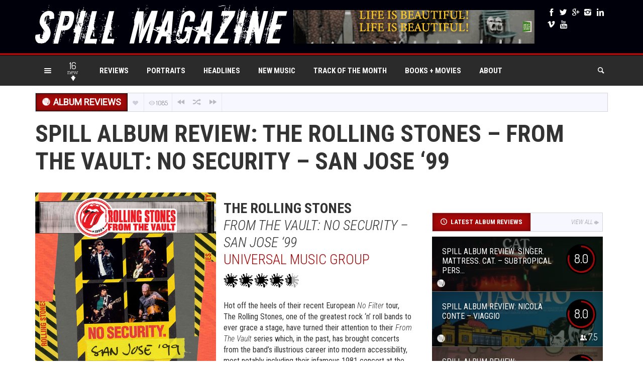

--- FILE ---
content_type: text/html; charset=UTF-8
request_url: https://spillmagazine.com/spill-album-review-the-rolling-stones-from-the-vault-no-security-san-jose-99/
body_size: 40133
content:
<!DOCTYPE HTML>

<html lang="en-US">

<head>

	<meta http-equiv="Content-Type" content="text/html; charset=UTF-8" />
    
        	<meta name="viewport" content="width=device-width, initial-scale=1.0, user-scalable=no">
    	
	
	<title>SPILL ALBUM REVIEW: THE ROLLING STONES - FROM THE VAULT: NO SECURITY - SAN JOSE ‘99 - The Spill Magazine</title>
    
    	
		 		
		<link media="screen, projection, print" rel="stylesheet" href="https://spillmagazine.com/wp-content/themes/explicit27/style.css" type="text/css" /> 
					<link media="screen, projection" rel="stylesheet" href="https://spillmagazine.com/wp-content/themes/explicit27/css/responsive.css" type="text/css" />
						
				
			
		<link rel="shortcut icon" href="https://spillmagazine.com/wp-content/uploads/2015/09/spill_splat_10_inches.png" />
		
		<link href="https://fonts.googleapis.com/css?family=Roboto&subset=" rel='stylesheet' type='text/css'> 
<link href="https://fonts.googleapis.com/css?family=Roboto+Condensed&subset=" rel='stylesheet' type='text/css'> 
<link href="https://fonts.googleapis.com/css?family=Dosis|Asap:400,700|Roboto+Condensed:300italic,400,700,300|Roboto+Slab:400,300,700&amp;subset=" rel="stylesheet" type="text/css">		
	<meta property="og:image" content="https://spillmagazine.com/wp-content/uploads/2018/07/The-Rolling-Stones.jpg" />    
    	
	<link rel="pingback" href="https://spillmagazine.com/xmlrpc.php" />

	    
    <!-- Global site tag (gtag.js) - Google Analytics -->
<script async src="https://www.googletagmanager.com/gtag/js?id=UA-81126423-1"></script>
<script>
  window.dataLayer = window.dataLayer || [];
  function gtag(){dataLayer.push(arguments);}
  gtag('js', new Date());

  gtag('config', 'UA-81126423-1');
</script>



 
    
	<meta name='robots' content='index, follow, max-image-preview:large, max-snippet:-1, max-video-preview:-1' />

	<!-- This site is optimized with the Yoast SEO plugin v26.5 - https://yoast.com/wordpress/plugins/seo/ -->
	<link rel="canonical" href="https://spillmagazine.com/spill-album-review-the-rolling-stones-from-the-vault-no-security-san-jose-99/" />
	<meta property="og:locale" content="en_US" />
	<meta property="og:type" content="article" />
	<meta property="og:title" content="SPILL ALBUM REVIEW: THE ROLLING STONES - FROM THE VAULT: NO SECURITY - SAN JOSE ‘99 - The Spill Magazine" />
	<meta property="og:description" content="The Rolling Stones From The Vault: No Security &#8211; San Jose ‘99 Universal Music Group Hot off the heels of their recent European No Filter tour, The Rolling Stones, one of the greatest rock ‘n’ roll bands to ever grace a stage, have turned their attention to their From The Vault series which, in the [&hellip;]" />
	<meta property="og:url" content="https://spillmagazine.com/spill-album-review-the-rolling-stones-from-the-vault-no-security-san-jose-99/" />
	<meta property="og:site_name" content="The Spill Magazine" />
	<meta property="article:publisher" content="http://www.facebook.com/spillmagazine" />
	<meta property="article:author" content="gerrod.harris" />
	<meta property="article:published_time" content="2018-07-13T20:42:06+00:00" />
	<meta property="article:modified_time" content="2018-07-27T21:10:29+00:00" />
	<meta property="og:image" content="https://spillmagazine.com/wp-content/uploads/2018/07/The-Rolling-Stones.jpg" />
	<meta property="og:image:width" content="600" />
	<meta property="og:image:height" content="600" />
	<meta property="og:image:type" content="image/jpeg" />
	<meta name="author" content="Gerrod Harris" />
	<meta name="twitter:card" content="summary_large_image" />
	<meta name="twitter:creator" content="@beatsbyger" />
	<meta name="twitter:site" content="@spillmagazine" />
	<meta name="twitter:label1" content="Written by" />
	<meta name="twitter:data1" content="Gerrod Harris" />
	<meta name="twitter:label2" content="Est. reading time" />
	<meta name="twitter:data2" content="3 minutes" />
	<script type="application/ld+json" class="yoast-schema-graph">{"@context":"https://schema.org","@graph":[{"@type":"Article","@id":"https://spillmagazine.com/spill-album-review-the-rolling-stones-from-the-vault-no-security-san-jose-99/#article","isPartOf":{"@id":"https://spillmagazine.com/spill-album-review-the-rolling-stones-from-the-vault-no-security-san-jose-99/"},"author":[{"@id":"https://spillmagazine.com/#/schema/person/bd165621f239a1433358994bbdba2f81"}],"headline":"SPILL ALBUM REVIEW: THE ROLLING STONES &#8211; FROM THE VAULT: NO SECURITY &#8211; SAN JOSE ‘99","datePublished":"2018-07-13T20:42:06+00:00","dateModified":"2018-07-27T21:10:29+00:00","mainEntityOfPage":{"@id":"https://spillmagazine.com/spill-album-review-the-rolling-stones-from-the-vault-no-security-san-jose-99/"},"wordCount":616,"publisher":{"@id":"https://spillmagazine.com/#organization"},"image":{"@id":"https://spillmagazine.com/spill-album-review-the-rolling-stones-from-the-vault-no-security-san-jose-99/#primaryimage"},"thumbnailUrl":"https://spillmagazine.com/wp-content/uploads/2018/07/The-Rolling-Stones.jpg","keywords":["album review","album reviews","blues","blues rock","From The Vault: No Security - San Jose ‘99","rock","rock and roll","the rolling stones"],"articleSection":["Album Reviews"],"inLanguage":"en-US"},{"@type":"WebPage","@id":"https://spillmagazine.com/spill-album-review-the-rolling-stones-from-the-vault-no-security-san-jose-99/","url":"https://spillmagazine.com/spill-album-review-the-rolling-stones-from-the-vault-no-security-san-jose-99/","name":"SPILL ALBUM REVIEW: THE ROLLING STONES - FROM THE VAULT: NO SECURITY - SAN JOSE ‘99 - The Spill Magazine","isPartOf":{"@id":"https://spillmagazine.com/#website"},"primaryImageOfPage":{"@id":"https://spillmagazine.com/spill-album-review-the-rolling-stones-from-the-vault-no-security-san-jose-99/#primaryimage"},"image":{"@id":"https://spillmagazine.com/spill-album-review-the-rolling-stones-from-the-vault-no-security-san-jose-99/#primaryimage"},"thumbnailUrl":"https://spillmagazine.com/wp-content/uploads/2018/07/The-Rolling-Stones.jpg","datePublished":"2018-07-13T20:42:06+00:00","dateModified":"2018-07-27T21:10:29+00:00","breadcrumb":{"@id":"https://spillmagazine.com/spill-album-review-the-rolling-stones-from-the-vault-no-security-san-jose-99/#breadcrumb"},"inLanguage":"en-US","potentialAction":[{"@type":"ReadAction","target":["https://spillmagazine.com/spill-album-review-the-rolling-stones-from-the-vault-no-security-san-jose-99/"]}]},{"@type":"ImageObject","inLanguage":"en-US","@id":"https://spillmagazine.com/spill-album-review-the-rolling-stones-from-the-vault-no-security-san-jose-99/#primaryimage","url":"https://spillmagazine.com/wp-content/uploads/2018/07/The-Rolling-Stones.jpg","contentUrl":"https://spillmagazine.com/wp-content/uploads/2018/07/The-Rolling-Stones.jpg","width":"600","height":"600"},{"@type":"BreadcrumbList","@id":"https://spillmagazine.com/spill-album-review-the-rolling-stones-from-the-vault-no-security-san-jose-99/#breadcrumb","itemListElement":[{"@type":"ListItem","position":1,"name":"Home","item":"https://spillmagazine.com/"},{"@type":"ListItem","position":2,"name":"SPILL ALBUM REVIEW: THE ROLLING STONES &#8211; FROM THE VAULT: NO SECURITY &#8211; SAN JOSE ‘99"}]},{"@type":"WebSite","@id":"https://spillmagazine.com/#website","url":"https://spillmagazine.com/","name":"The Spill Magazine","description":"The Spill Magazine is a Toronto-based online publication dedicated to covering the independent music scene with a strong focus on our thriving hometown talent. Our writers bring you up-to-date news, in-depth features on musicians and reviews for the latest CD releases. We also travel to the front lines for all local festivals including Canadian Music Week and North by Northeast. Don’t forget to check out our Facebook group and Twitter for all daily Spill updates.","publisher":{"@id":"https://spillmagazine.com/#organization"},"potentialAction":[{"@type":"SearchAction","target":{"@type":"EntryPoint","urlTemplate":"https://spillmagazine.com/?s={search_term_string}"},"query-input":{"@type":"PropertyValueSpecification","valueRequired":true,"valueName":"search_term_string"}}],"inLanguage":"en-US"},{"@type":"Organization","@id":"https://spillmagazine.com/#organization","name":"The Spill Magazine","url":"https://spillmagazine.com/","logo":{"@type":"ImageObject","inLanguage":"en-US","@id":"https://spillmagazine.com/#/schema/logo/image/","url":"https://spillmagazine.com/wp-content/uploads/2015/02/header_logo_login2.png","contentUrl":"https://spillmagazine.com/wp-content/uploads/2015/02/header_logo_login2.png","width":316,"height":59,"caption":"The Spill Magazine"},"image":{"@id":"https://spillmagazine.com/#/schema/logo/image/"},"sameAs":["http://www.facebook.com/spillmagazine","https://x.com/spillmagazine","http://www.instagram.com/spillmagazine","https://www.linkedin.com/company/spill-magazine"]},{"@type":"Person","@id":"https://spillmagazine.com/#/schema/person/bd165621f239a1433358994bbdba2f81","name":"Gerrod Harris","image":{"@type":"ImageObject","inLanguage":"en-US","@id":"https://spillmagazine.com/#/schema/person/image/2f1e198787a2e6dd78494d464ac50b07","url":"https://spillmagazine.com/wp-content/uploads/2025/07/BIO-PIC_Gerrod-Harris-115x115.jpg","contentUrl":"https://spillmagazine.com/wp-content/uploads/2025/07/BIO-PIC_Gerrod-Harris-115x115.jpg","caption":"Gerrod Harris"},"description":"Gerrod Harris is a Toronto based musician, writer, and podcast host. Since 2017, he has actively contributed to The Spill Magazine through coverage focused on a wide array of artists and genres alike. In addition to his writing, Harris hosts the podcast, Beats by Ger, where he delves into various aspects of music, sharing insights and engaging relevant discussions. As the drummer and manager of independent rock band, One in the Chamber, his passion for music goes beyond the pen as an active member of Toronto's vibrant musical community.","sameAs":["gerrod.harris","beatsbyger","https://x.com/beatsbyger"],"url":"https://spillmagazine.com/author/gerrod-harris/"}]}</script>
	<!-- / Yoast SEO plugin. -->


<link rel='dns-prefetch' href='//www.googletagmanager.com' />
<link rel="alternate" type="application/rss+xml" title="The Spill Magazine &raquo; Feed" href="https://spillmagazine.com/feed/" />
<link rel="alternate" type="application/rss+xml" title="The Spill Magazine &raquo; Comments Feed" href="https://spillmagazine.com/comments/feed/" />
<script type="text/javascript" id="wpp-js" src="https://spillmagazine.com/wp-content/plugins/wordpress-popular-posts/assets/js/wpp.min.js?ver=7.3.6" data-sampling="0" data-sampling-rate="100" data-api-url="https://spillmagazine.com/wp-json/wordpress-popular-posts" data-post-id="37761" data-token="22a9de53ee" data-lang="0" data-debug="0"></script>
<link rel="alternate" title="oEmbed (JSON)" type="application/json+oembed" href="https://spillmagazine.com/wp-json/oembed/1.0/embed?url=https%3A%2F%2Fspillmagazine.com%2Fspill-album-review-the-rolling-stones-from-the-vault-no-security-san-jose-99%2F" />
<link rel="alternate" title="oEmbed (XML)" type="text/xml+oembed" href="https://spillmagazine.com/wp-json/oembed/1.0/embed?url=https%3A%2F%2Fspillmagazine.com%2Fspill-album-review-the-rolling-stones-from-the-vault-no-security-san-jose-99%2F&#038;format=xml" />
<style id='wp-img-auto-sizes-contain-inline-css' type='text/css'>
img:is([sizes=auto i],[sizes^="auto," i]){contain-intrinsic-size:3000px 1500px}
/*# sourceURL=wp-img-auto-sizes-contain-inline-css */
</style>
<style id='wp-emoji-styles-inline-css' type='text/css'>

	img.wp-smiley, img.emoji {
		display: inline !important;
		border: none !important;
		box-shadow: none !important;
		height: 1em !important;
		width: 1em !important;
		margin: 0 0.07em !important;
		vertical-align: -0.1em !important;
		background: none !important;
		padding: 0 !important;
	}
/*# sourceURL=wp-emoji-styles-inline-css */
</style>
<style id='wp-block-library-inline-css' type='text/css'>
:root{--wp-block-synced-color:#7a00df;--wp-block-synced-color--rgb:122,0,223;--wp-bound-block-color:var(--wp-block-synced-color);--wp-editor-canvas-background:#ddd;--wp-admin-theme-color:#007cba;--wp-admin-theme-color--rgb:0,124,186;--wp-admin-theme-color-darker-10:#006ba1;--wp-admin-theme-color-darker-10--rgb:0,107,160.5;--wp-admin-theme-color-darker-20:#005a87;--wp-admin-theme-color-darker-20--rgb:0,90,135;--wp-admin-border-width-focus:2px}@media (min-resolution:192dpi){:root{--wp-admin-border-width-focus:1.5px}}.wp-element-button{cursor:pointer}:root .has-very-light-gray-background-color{background-color:#eee}:root .has-very-dark-gray-background-color{background-color:#313131}:root .has-very-light-gray-color{color:#eee}:root .has-very-dark-gray-color{color:#313131}:root .has-vivid-green-cyan-to-vivid-cyan-blue-gradient-background{background:linear-gradient(135deg,#00d084,#0693e3)}:root .has-purple-crush-gradient-background{background:linear-gradient(135deg,#34e2e4,#4721fb 50%,#ab1dfe)}:root .has-hazy-dawn-gradient-background{background:linear-gradient(135deg,#faaca8,#dad0ec)}:root .has-subdued-olive-gradient-background{background:linear-gradient(135deg,#fafae1,#67a671)}:root .has-atomic-cream-gradient-background{background:linear-gradient(135deg,#fdd79a,#004a59)}:root .has-nightshade-gradient-background{background:linear-gradient(135deg,#330968,#31cdcf)}:root .has-midnight-gradient-background{background:linear-gradient(135deg,#020381,#2874fc)}:root{--wp--preset--font-size--normal:16px;--wp--preset--font-size--huge:42px}.has-regular-font-size{font-size:1em}.has-larger-font-size{font-size:2.625em}.has-normal-font-size{font-size:var(--wp--preset--font-size--normal)}.has-huge-font-size{font-size:var(--wp--preset--font-size--huge)}.has-text-align-center{text-align:center}.has-text-align-left{text-align:left}.has-text-align-right{text-align:right}.has-fit-text{white-space:nowrap!important}#end-resizable-editor-section{display:none}.aligncenter{clear:both}.items-justified-left{justify-content:flex-start}.items-justified-center{justify-content:center}.items-justified-right{justify-content:flex-end}.items-justified-space-between{justify-content:space-between}.screen-reader-text{border:0;clip-path:inset(50%);height:1px;margin:-1px;overflow:hidden;padding:0;position:absolute;width:1px;word-wrap:normal!important}.screen-reader-text:focus{background-color:#ddd;clip-path:none;color:#444;display:block;font-size:1em;height:auto;left:5px;line-height:normal;padding:15px 23px 14px;text-decoration:none;top:5px;width:auto;z-index:100000}html :where(.has-border-color){border-style:solid}html :where([style*=border-top-color]){border-top-style:solid}html :where([style*=border-right-color]){border-right-style:solid}html :where([style*=border-bottom-color]){border-bottom-style:solid}html :where([style*=border-left-color]){border-left-style:solid}html :where([style*=border-width]){border-style:solid}html :where([style*=border-top-width]){border-top-style:solid}html :where([style*=border-right-width]){border-right-style:solid}html :where([style*=border-bottom-width]){border-bottom-style:solid}html :where([style*=border-left-width]){border-left-style:solid}html :where(img[class*=wp-image-]){height:auto;max-width:100%}:where(figure){margin:0 0 1em}html :where(.is-position-sticky){--wp-admin--admin-bar--position-offset:var(--wp-admin--admin-bar--height,0px)}@media screen and (max-width:600px){html :where(.is-position-sticky){--wp-admin--admin-bar--position-offset:0px}}

/*# sourceURL=wp-block-library-inline-css */
</style><style id='wp-block-heading-inline-css' type='text/css'>
h1:where(.wp-block-heading).has-background,h2:where(.wp-block-heading).has-background,h3:where(.wp-block-heading).has-background,h4:where(.wp-block-heading).has-background,h5:where(.wp-block-heading).has-background,h6:where(.wp-block-heading).has-background{padding:1.25em 2.375em}h1.has-text-align-left[style*=writing-mode]:where([style*=vertical-lr]),h1.has-text-align-right[style*=writing-mode]:where([style*=vertical-rl]),h2.has-text-align-left[style*=writing-mode]:where([style*=vertical-lr]),h2.has-text-align-right[style*=writing-mode]:where([style*=vertical-rl]),h3.has-text-align-left[style*=writing-mode]:where([style*=vertical-lr]),h3.has-text-align-right[style*=writing-mode]:where([style*=vertical-rl]),h4.has-text-align-left[style*=writing-mode]:where([style*=vertical-lr]),h4.has-text-align-right[style*=writing-mode]:where([style*=vertical-rl]),h5.has-text-align-left[style*=writing-mode]:where([style*=vertical-lr]),h5.has-text-align-right[style*=writing-mode]:where([style*=vertical-rl]),h6.has-text-align-left[style*=writing-mode]:where([style*=vertical-lr]),h6.has-text-align-right[style*=writing-mode]:where([style*=vertical-rl]){rotate:180deg}
/*# sourceURL=https://spillmagazine.com/wp-includes/blocks/heading/style.min.css */
</style>
<style id='wp-block-image-inline-css' type='text/css'>
.wp-block-image>a,.wp-block-image>figure>a{display:inline-block}.wp-block-image img{box-sizing:border-box;height:auto;max-width:100%;vertical-align:bottom}@media not (prefers-reduced-motion){.wp-block-image img.hide{visibility:hidden}.wp-block-image img.show{animation:show-content-image .4s}}.wp-block-image[style*=border-radius] img,.wp-block-image[style*=border-radius]>a{border-radius:inherit}.wp-block-image.has-custom-border img{box-sizing:border-box}.wp-block-image.aligncenter{text-align:center}.wp-block-image.alignfull>a,.wp-block-image.alignwide>a{width:100%}.wp-block-image.alignfull img,.wp-block-image.alignwide img{height:auto;width:100%}.wp-block-image .aligncenter,.wp-block-image .alignleft,.wp-block-image .alignright,.wp-block-image.aligncenter,.wp-block-image.alignleft,.wp-block-image.alignright{display:table}.wp-block-image .aligncenter>figcaption,.wp-block-image .alignleft>figcaption,.wp-block-image .alignright>figcaption,.wp-block-image.aligncenter>figcaption,.wp-block-image.alignleft>figcaption,.wp-block-image.alignright>figcaption{caption-side:bottom;display:table-caption}.wp-block-image .alignleft{float:left;margin:.5em 1em .5em 0}.wp-block-image .alignright{float:right;margin:.5em 0 .5em 1em}.wp-block-image .aligncenter{margin-left:auto;margin-right:auto}.wp-block-image :where(figcaption){margin-bottom:1em;margin-top:.5em}.wp-block-image.is-style-circle-mask img{border-radius:9999px}@supports ((-webkit-mask-image:none) or (mask-image:none)) or (-webkit-mask-image:none){.wp-block-image.is-style-circle-mask img{border-radius:0;-webkit-mask-image:url('data:image/svg+xml;utf8,<svg viewBox="0 0 100 100" xmlns="http://www.w3.org/2000/svg"><circle cx="50" cy="50" r="50"/></svg>');mask-image:url('data:image/svg+xml;utf8,<svg viewBox="0 0 100 100" xmlns="http://www.w3.org/2000/svg"><circle cx="50" cy="50" r="50"/></svg>');mask-mode:alpha;-webkit-mask-position:center;mask-position:center;-webkit-mask-repeat:no-repeat;mask-repeat:no-repeat;-webkit-mask-size:contain;mask-size:contain}}:root :where(.wp-block-image.is-style-rounded img,.wp-block-image .is-style-rounded img){border-radius:9999px}.wp-block-image figure{margin:0}.wp-lightbox-container{display:flex;flex-direction:column;position:relative}.wp-lightbox-container img{cursor:zoom-in}.wp-lightbox-container img:hover+button{opacity:1}.wp-lightbox-container button{align-items:center;backdrop-filter:blur(16px) saturate(180%);background-color:#5a5a5a40;border:none;border-radius:4px;cursor:zoom-in;display:flex;height:20px;justify-content:center;opacity:0;padding:0;position:absolute;right:16px;text-align:center;top:16px;width:20px;z-index:100}@media not (prefers-reduced-motion){.wp-lightbox-container button{transition:opacity .2s ease}}.wp-lightbox-container button:focus-visible{outline:3px auto #5a5a5a40;outline:3px auto -webkit-focus-ring-color;outline-offset:3px}.wp-lightbox-container button:hover{cursor:pointer;opacity:1}.wp-lightbox-container button:focus{opacity:1}.wp-lightbox-container button:focus,.wp-lightbox-container button:hover,.wp-lightbox-container button:not(:hover):not(:active):not(.has-background){background-color:#5a5a5a40;border:none}.wp-lightbox-overlay{box-sizing:border-box;cursor:zoom-out;height:100vh;left:0;overflow:hidden;position:fixed;top:0;visibility:hidden;width:100%;z-index:100000}.wp-lightbox-overlay .close-button{align-items:center;cursor:pointer;display:flex;justify-content:center;min-height:40px;min-width:40px;padding:0;position:absolute;right:calc(env(safe-area-inset-right) + 16px);top:calc(env(safe-area-inset-top) + 16px);z-index:5000000}.wp-lightbox-overlay .close-button:focus,.wp-lightbox-overlay .close-button:hover,.wp-lightbox-overlay .close-button:not(:hover):not(:active):not(.has-background){background:none;border:none}.wp-lightbox-overlay .lightbox-image-container{height:var(--wp--lightbox-container-height);left:50%;overflow:hidden;position:absolute;top:50%;transform:translate(-50%,-50%);transform-origin:top left;width:var(--wp--lightbox-container-width);z-index:9999999999}.wp-lightbox-overlay .wp-block-image{align-items:center;box-sizing:border-box;display:flex;height:100%;justify-content:center;margin:0;position:relative;transform-origin:0 0;width:100%;z-index:3000000}.wp-lightbox-overlay .wp-block-image img{height:var(--wp--lightbox-image-height);min-height:var(--wp--lightbox-image-height);min-width:var(--wp--lightbox-image-width);width:var(--wp--lightbox-image-width)}.wp-lightbox-overlay .wp-block-image figcaption{display:none}.wp-lightbox-overlay button{background:none;border:none}.wp-lightbox-overlay .scrim{background-color:#fff;height:100%;opacity:.9;position:absolute;width:100%;z-index:2000000}.wp-lightbox-overlay.active{visibility:visible}@media not (prefers-reduced-motion){.wp-lightbox-overlay.active{animation:turn-on-visibility .25s both}.wp-lightbox-overlay.active img{animation:turn-on-visibility .35s both}.wp-lightbox-overlay.show-closing-animation:not(.active){animation:turn-off-visibility .35s both}.wp-lightbox-overlay.show-closing-animation:not(.active) img{animation:turn-off-visibility .25s both}.wp-lightbox-overlay.zoom.active{animation:none;opacity:1;visibility:visible}.wp-lightbox-overlay.zoom.active .lightbox-image-container{animation:lightbox-zoom-in .4s}.wp-lightbox-overlay.zoom.active .lightbox-image-container img{animation:none}.wp-lightbox-overlay.zoom.active .scrim{animation:turn-on-visibility .4s forwards}.wp-lightbox-overlay.zoom.show-closing-animation:not(.active){animation:none}.wp-lightbox-overlay.zoom.show-closing-animation:not(.active) .lightbox-image-container{animation:lightbox-zoom-out .4s}.wp-lightbox-overlay.zoom.show-closing-animation:not(.active) .lightbox-image-container img{animation:none}.wp-lightbox-overlay.zoom.show-closing-animation:not(.active) .scrim{animation:turn-off-visibility .4s forwards}}@keyframes show-content-image{0%{visibility:hidden}99%{visibility:hidden}to{visibility:visible}}@keyframes turn-on-visibility{0%{opacity:0}to{opacity:1}}@keyframes turn-off-visibility{0%{opacity:1;visibility:visible}99%{opacity:0;visibility:visible}to{opacity:0;visibility:hidden}}@keyframes lightbox-zoom-in{0%{transform:translate(calc((-100vw + var(--wp--lightbox-scrollbar-width))/2 + var(--wp--lightbox-initial-left-position)),calc(-50vh + var(--wp--lightbox-initial-top-position))) scale(var(--wp--lightbox-scale))}to{transform:translate(-50%,-50%) scale(1)}}@keyframes lightbox-zoom-out{0%{transform:translate(-50%,-50%) scale(1);visibility:visible}99%{visibility:visible}to{transform:translate(calc((-100vw + var(--wp--lightbox-scrollbar-width))/2 + var(--wp--lightbox-initial-left-position)),calc(-50vh + var(--wp--lightbox-initial-top-position))) scale(var(--wp--lightbox-scale));visibility:hidden}}
/*# sourceURL=https://spillmagazine.com/wp-includes/blocks/image/style.min.css */
</style>
<style id='global-styles-inline-css' type='text/css'>
:root{--wp--preset--aspect-ratio--square: 1;--wp--preset--aspect-ratio--4-3: 4/3;--wp--preset--aspect-ratio--3-4: 3/4;--wp--preset--aspect-ratio--3-2: 3/2;--wp--preset--aspect-ratio--2-3: 2/3;--wp--preset--aspect-ratio--16-9: 16/9;--wp--preset--aspect-ratio--9-16: 9/16;--wp--preset--color--black: #000000;--wp--preset--color--cyan-bluish-gray: #abb8c3;--wp--preset--color--white: #ffffff;--wp--preset--color--pale-pink: #f78da7;--wp--preset--color--vivid-red: #cf2e2e;--wp--preset--color--luminous-vivid-orange: #ff6900;--wp--preset--color--luminous-vivid-amber: #fcb900;--wp--preset--color--light-green-cyan: #7bdcb5;--wp--preset--color--vivid-green-cyan: #00d084;--wp--preset--color--pale-cyan-blue: #8ed1fc;--wp--preset--color--vivid-cyan-blue: #0693e3;--wp--preset--color--vivid-purple: #9b51e0;--wp--preset--gradient--vivid-cyan-blue-to-vivid-purple: linear-gradient(135deg,rgb(6,147,227) 0%,rgb(155,81,224) 100%);--wp--preset--gradient--light-green-cyan-to-vivid-green-cyan: linear-gradient(135deg,rgb(122,220,180) 0%,rgb(0,208,130) 100%);--wp--preset--gradient--luminous-vivid-amber-to-luminous-vivid-orange: linear-gradient(135deg,rgb(252,185,0) 0%,rgb(255,105,0) 100%);--wp--preset--gradient--luminous-vivid-orange-to-vivid-red: linear-gradient(135deg,rgb(255,105,0) 0%,rgb(207,46,46) 100%);--wp--preset--gradient--very-light-gray-to-cyan-bluish-gray: linear-gradient(135deg,rgb(238,238,238) 0%,rgb(169,184,195) 100%);--wp--preset--gradient--cool-to-warm-spectrum: linear-gradient(135deg,rgb(74,234,220) 0%,rgb(151,120,209) 20%,rgb(207,42,186) 40%,rgb(238,44,130) 60%,rgb(251,105,98) 80%,rgb(254,248,76) 100%);--wp--preset--gradient--blush-light-purple: linear-gradient(135deg,rgb(255,206,236) 0%,rgb(152,150,240) 100%);--wp--preset--gradient--blush-bordeaux: linear-gradient(135deg,rgb(254,205,165) 0%,rgb(254,45,45) 50%,rgb(107,0,62) 100%);--wp--preset--gradient--luminous-dusk: linear-gradient(135deg,rgb(255,203,112) 0%,rgb(199,81,192) 50%,rgb(65,88,208) 100%);--wp--preset--gradient--pale-ocean: linear-gradient(135deg,rgb(255,245,203) 0%,rgb(182,227,212) 50%,rgb(51,167,181) 100%);--wp--preset--gradient--electric-grass: linear-gradient(135deg,rgb(202,248,128) 0%,rgb(113,206,126) 100%);--wp--preset--gradient--midnight: linear-gradient(135deg,rgb(2,3,129) 0%,rgb(40,116,252) 100%);--wp--preset--font-size--small: 13px;--wp--preset--font-size--medium: 20px;--wp--preset--font-size--large: 36px;--wp--preset--font-size--x-large: 42px;--wp--preset--spacing--20: 0.44rem;--wp--preset--spacing--30: 0.67rem;--wp--preset--spacing--40: 1rem;--wp--preset--spacing--50: 1.5rem;--wp--preset--spacing--60: 2.25rem;--wp--preset--spacing--70: 3.38rem;--wp--preset--spacing--80: 5.06rem;--wp--preset--shadow--natural: 6px 6px 9px rgba(0, 0, 0, 0.2);--wp--preset--shadow--deep: 12px 12px 50px rgba(0, 0, 0, 0.4);--wp--preset--shadow--sharp: 6px 6px 0px rgba(0, 0, 0, 0.2);--wp--preset--shadow--outlined: 6px 6px 0px -3px rgb(255, 255, 255), 6px 6px rgb(0, 0, 0);--wp--preset--shadow--crisp: 6px 6px 0px rgb(0, 0, 0);}:where(.is-layout-flex){gap: 0.5em;}:where(.is-layout-grid){gap: 0.5em;}body .is-layout-flex{display: flex;}.is-layout-flex{flex-wrap: wrap;align-items: center;}.is-layout-flex > :is(*, div){margin: 0;}body .is-layout-grid{display: grid;}.is-layout-grid > :is(*, div){margin: 0;}:where(.wp-block-columns.is-layout-flex){gap: 2em;}:where(.wp-block-columns.is-layout-grid){gap: 2em;}:where(.wp-block-post-template.is-layout-flex){gap: 1.25em;}:where(.wp-block-post-template.is-layout-grid){gap: 1.25em;}.has-black-color{color: var(--wp--preset--color--black) !important;}.has-cyan-bluish-gray-color{color: var(--wp--preset--color--cyan-bluish-gray) !important;}.has-white-color{color: var(--wp--preset--color--white) !important;}.has-pale-pink-color{color: var(--wp--preset--color--pale-pink) !important;}.has-vivid-red-color{color: var(--wp--preset--color--vivid-red) !important;}.has-luminous-vivid-orange-color{color: var(--wp--preset--color--luminous-vivid-orange) !important;}.has-luminous-vivid-amber-color{color: var(--wp--preset--color--luminous-vivid-amber) !important;}.has-light-green-cyan-color{color: var(--wp--preset--color--light-green-cyan) !important;}.has-vivid-green-cyan-color{color: var(--wp--preset--color--vivid-green-cyan) !important;}.has-pale-cyan-blue-color{color: var(--wp--preset--color--pale-cyan-blue) !important;}.has-vivid-cyan-blue-color{color: var(--wp--preset--color--vivid-cyan-blue) !important;}.has-vivid-purple-color{color: var(--wp--preset--color--vivid-purple) !important;}.has-black-background-color{background-color: var(--wp--preset--color--black) !important;}.has-cyan-bluish-gray-background-color{background-color: var(--wp--preset--color--cyan-bluish-gray) !important;}.has-white-background-color{background-color: var(--wp--preset--color--white) !important;}.has-pale-pink-background-color{background-color: var(--wp--preset--color--pale-pink) !important;}.has-vivid-red-background-color{background-color: var(--wp--preset--color--vivid-red) !important;}.has-luminous-vivid-orange-background-color{background-color: var(--wp--preset--color--luminous-vivid-orange) !important;}.has-luminous-vivid-amber-background-color{background-color: var(--wp--preset--color--luminous-vivid-amber) !important;}.has-light-green-cyan-background-color{background-color: var(--wp--preset--color--light-green-cyan) !important;}.has-vivid-green-cyan-background-color{background-color: var(--wp--preset--color--vivid-green-cyan) !important;}.has-pale-cyan-blue-background-color{background-color: var(--wp--preset--color--pale-cyan-blue) !important;}.has-vivid-cyan-blue-background-color{background-color: var(--wp--preset--color--vivid-cyan-blue) !important;}.has-vivid-purple-background-color{background-color: var(--wp--preset--color--vivid-purple) !important;}.has-black-border-color{border-color: var(--wp--preset--color--black) !important;}.has-cyan-bluish-gray-border-color{border-color: var(--wp--preset--color--cyan-bluish-gray) !important;}.has-white-border-color{border-color: var(--wp--preset--color--white) !important;}.has-pale-pink-border-color{border-color: var(--wp--preset--color--pale-pink) !important;}.has-vivid-red-border-color{border-color: var(--wp--preset--color--vivid-red) !important;}.has-luminous-vivid-orange-border-color{border-color: var(--wp--preset--color--luminous-vivid-orange) !important;}.has-luminous-vivid-amber-border-color{border-color: var(--wp--preset--color--luminous-vivid-amber) !important;}.has-light-green-cyan-border-color{border-color: var(--wp--preset--color--light-green-cyan) !important;}.has-vivid-green-cyan-border-color{border-color: var(--wp--preset--color--vivid-green-cyan) !important;}.has-pale-cyan-blue-border-color{border-color: var(--wp--preset--color--pale-cyan-blue) !important;}.has-vivid-cyan-blue-border-color{border-color: var(--wp--preset--color--vivid-cyan-blue) !important;}.has-vivid-purple-border-color{border-color: var(--wp--preset--color--vivid-purple) !important;}.has-vivid-cyan-blue-to-vivid-purple-gradient-background{background: var(--wp--preset--gradient--vivid-cyan-blue-to-vivid-purple) !important;}.has-light-green-cyan-to-vivid-green-cyan-gradient-background{background: var(--wp--preset--gradient--light-green-cyan-to-vivid-green-cyan) !important;}.has-luminous-vivid-amber-to-luminous-vivid-orange-gradient-background{background: var(--wp--preset--gradient--luminous-vivid-amber-to-luminous-vivid-orange) !important;}.has-luminous-vivid-orange-to-vivid-red-gradient-background{background: var(--wp--preset--gradient--luminous-vivid-orange-to-vivid-red) !important;}.has-very-light-gray-to-cyan-bluish-gray-gradient-background{background: var(--wp--preset--gradient--very-light-gray-to-cyan-bluish-gray) !important;}.has-cool-to-warm-spectrum-gradient-background{background: var(--wp--preset--gradient--cool-to-warm-spectrum) !important;}.has-blush-light-purple-gradient-background{background: var(--wp--preset--gradient--blush-light-purple) !important;}.has-blush-bordeaux-gradient-background{background: var(--wp--preset--gradient--blush-bordeaux) !important;}.has-luminous-dusk-gradient-background{background: var(--wp--preset--gradient--luminous-dusk) !important;}.has-pale-ocean-gradient-background{background: var(--wp--preset--gradient--pale-ocean) !important;}.has-electric-grass-gradient-background{background: var(--wp--preset--gradient--electric-grass) !important;}.has-midnight-gradient-background{background: var(--wp--preset--gradient--midnight) !important;}.has-small-font-size{font-size: var(--wp--preset--font-size--small) !important;}.has-medium-font-size{font-size: var(--wp--preset--font-size--medium) !important;}.has-large-font-size{font-size: var(--wp--preset--font-size--large) !important;}.has-x-large-font-size{font-size: var(--wp--preset--font-size--x-large) !important;}
/*# sourceURL=global-styles-inline-css */
</style>

<style id='classic-theme-styles-inline-css' type='text/css'>
/*! This file is auto-generated */
.wp-block-button__link{color:#fff;background-color:#32373c;border-radius:9999px;box-shadow:none;text-decoration:none;padding:calc(.667em + 2px) calc(1.333em + 2px);font-size:1.125em}.wp-block-file__button{background:#32373c;color:#fff;text-decoration:none}
/*# sourceURL=/wp-includes/css/classic-themes.min.css */
</style>
<link rel='stylesheet' id='authors-list-css-css' href='https://spillmagazine.com/wp-content/plugins/authors-list/backend/assets/css/front.css?ver=2.0.6.2' type='text/css' media='all' />
<link rel='stylesheet' id='jquery-ui-css-css' href='https://spillmagazine.com/wp-content/plugins/authors-list/backend/assets/css/jquery-ui.css?ver=2.0.6.2' type='text/css' media='all' />
<link rel='stylesheet' id='foobox-free-min-css' href='https://spillmagazine.com/wp-content/plugins/foobox-image-lightbox/free/css/foobox.free.min.css?ver=2.7.35' type='text/css' media='all' />
<link rel='stylesheet' id='ppress-frontend-css' href='https://spillmagazine.com/wp-content/plugins/wp-user-avatar/assets/css/frontend.min.css?ver=4.16.8' type='text/css' media='all' />
<link rel='stylesheet' id='ppress-flatpickr-css' href='https://spillmagazine.com/wp-content/plugins/wp-user-avatar/assets/flatpickr/flatpickr.min.css?ver=4.16.8' type='text/css' media='all' />
<link rel='stylesheet' id='ppress-select2-css' href='https://spillmagazine.com/wp-content/plugins/wp-user-avatar/assets/select2/select2.min.css?ver=6.9' type='text/css' media='all' />
<link rel='stylesheet' id='wordpress-popular-posts-css-css' href='https://spillmagazine.com/wp-content/plugins/wordpress-popular-posts/assets/css/wpp.css?ver=7.3.6' type='text/css' media='all' />
<link rel='stylesheet' id='newsletter-css' href='https://spillmagazine.com/wp-content/plugins/newsletter/style.css?ver=9.0.9' type='text/css' media='all' />
<script type="text/javascript" src="https://spillmagazine.com/wp-includes/js/jquery/jquery.min.js?ver=3.7.1" id="jquery-core-js"></script>
<script type="text/javascript" src="https://spillmagazine.com/wp-includes/js/jquery/jquery-migrate.min.js?ver=3.4.1" id="jquery-migrate-js"></script>
<script type="text/javascript" id="adrotate-groups-js-extra">
/* <![CDATA[ */
var impression_object = {"ajax_url":"https://spillmagazine.com/wp-admin/admin-ajax.php"};
//# sourceURL=adrotate-groups-js-extra
/* ]]> */
</script>
<script type="text/javascript" src="https://spillmagazine.com/wp-content/plugins/adrotate/library/jquery.groups.js" id="adrotate-groups-js"></script>
<script type="text/javascript" id="adrotate-clicker-js-extra">
/* <![CDATA[ */
var click_object = {"ajax_url":"https://spillmagazine.com/wp-admin/admin-ajax.php"};
//# sourceURL=adrotate-clicker-js-extra
/* ]]> */
</script>
<script type="text/javascript" src="https://spillmagazine.com/wp-content/plugins/adrotate/library/jquery.clicker.js" id="adrotate-clicker-js"></script>
<script type="text/javascript" src="https://spillmagazine.com/wp-content/plugins/wp-user-avatar/assets/flatpickr/flatpickr.min.js?ver=4.16.8" id="ppress-flatpickr-js"></script>
<script type="text/javascript" src="https://spillmagazine.com/wp-content/plugins/wp-user-avatar/assets/select2/select2.min.js?ver=4.16.8" id="ppress-select2-js"></script>
<script type="text/javascript" id="itajax-request-js-extra">
/* <![CDATA[ */
var itAjax = {"ajaxurl":"https://spillmagazine.com/wp-admin/admin-ajax.php"};
//# sourceURL=itajax-request-js-extra
/* ]]> */
</script>
<script type="text/javascript" src="https://spillmagazine.com/wp-content/themes/explicit27/js/ajax.min.js?ver=6.9" id="itajax-request-js"></script>
<script type="text/javascript" id="foobox-free-min-js-before">
/* <![CDATA[ */
/* Run FooBox FREE (v2.7.35) */
var FOOBOX = window.FOOBOX = {
	ready: true,
	disableOthers: false,
	o: {wordpress: { enabled: true }, countMessage:'image %index of %total', captions: { dataTitle: ["captionTitle","title"], dataDesc: ["captionDesc","description"] }, rel: '', excludes:'.fbx-link,.nofoobox,.nolightbox,a[href*="pinterest.com/pin/create/button/"]', affiliate : { enabled: false }},
	selectors: [
		".foogallery-container.foogallery-lightbox-foobox", ".foogallery-container.foogallery-lightbox-foobox-free", ".gallery", ".wp-block-gallery", ".wp-caption", ".wp-block-image", "a:has(img[class*=wp-image-])", ".foobox"
	],
	pre: function( $ ){
		// Custom JavaScript (Pre)
		
	},
	post: function( $ ){
		// Custom JavaScript (Post)
		
		// Custom Captions Code
		
	},
	custom: function( $ ){
		// Custom Extra JS
		
	}
};
//# sourceURL=foobox-free-min-js-before
/* ]]> */
</script>
<script type="text/javascript" src="https://spillmagazine.com/wp-content/plugins/foobox-image-lightbox/free/js/foobox.free.min.js?ver=2.7.35" id="foobox-free-min-js"></script>

<!-- Google tag (gtag.js) snippet added by Site Kit -->
<!-- Google Analytics snippet added by Site Kit -->
<script type="text/javascript" src="https://www.googletagmanager.com/gtag/js?id=GT-NCLMM26" id="google_gtagjs-js" async></script>
<script type="text/javascript" id="google_gtagjs-js-after">
/* <![CDATA[ */
window.dataLayer = window.dataLayer || [];function gtag(){dataLayer.push(arguments);}
gtag("set","linker",{"domains":["spillmagazine.com"]});
gtag("js", new Date());
gtag("set", "developer_id.dZTNiMT", true);
gtag("config", "GT-NCLMM26", {"googlesitekit_post_type":"post"});
 window._googlesitekit = window._googlesitekit || {}; window._googlesitekit.throttledEvents = []; window._googlesitekit.gtagEvent = (name, data) => { var key = JSON.stringify( { name, data } ); if ( !! window._googlesitekit.throttledEvents[ key ] ) { return; } window._googlesitekit.throttledEvents[ key ] = true; setTimeout( () => { delete window._googlesitekit.throttledEvents[ key ]; }, 5 ); gtag( "event", name, { ...data, event_source: "site-kit" } ); }; 
//# sourceURL=google_gtagjs-js-after
/* ]]> */
</script>
<link rel="https://api.w.org/" href="https://spillmagazine.com/wp-json/" /><link rel="alternate" title="JSON" type="application/json" href="https://spillmagazine.com/wp-json/wp/v2/posts/37761" /><link rel="EditURI" type="application/rsd+xml" title="RSD" href="https://spillmagazine.com/xmlrpc.php?rsd" />
<meta name="generator" content="WordPress 6.9" />
<link rel='shortlink' href='https://spillmagazine.com/37761' />

<!-- This site is using AdRotate v5.17 to display their advertisements - https://ajdg.solutions/ -->
<!-- AdRotate CSS -->
<style type="text/css" media="screen">
	.g { margin:0px; padding:0px; overflow:hidden; line-height:1; zoom:1; }
	.g img { height:auto; }
	.g-col { position:relative; float:left; }
	.g-col:first-child { margin-left: 0; }
	.g-col:last-child { margin-right: 0; }
	.g-1 { width:100%; max-width:480px; height:100%; max-height:67px; margin: 0 auto; }
	.g-2 { width:100%; max-width:728px; height:100%; max-height:110px; margin: 0 auto; }
	.g-3 { width:100%; max-width:300px; height:100%; max-height:250px; margin: 0 auto; }
	.g-4 { width:100%; max-width:728px; height:100%; max-height:205px; margin: 0 auto; }
	.g-5 { width:100%; max-width:300px; height:100%; max-height:360px; margin: 0 auto; }
	@media only screen and (max-width: 480px) {
		.g-col, .g-dyn, .g-single { width:100%; margin-left:0; margin-right:0; }
	}
</style>
<!-- /AdRotate CSS -->

<link rel='stylesheet' type='text/css' media='all' href='https://spillmagazine.com?action=display_custom_css_code' ><meta name="generator" content="Site Kit by Google 1.167.0" /><meta name="facebook-domain-verification" content="9suvjulagrhdc1og6d9v8i9o0abz1y" />

<!-- Google Tag Manager -->
<script>(function(w,d,s,l,i){w[l]=w[l]||[];w[l].push({'gtm.start':
new Date().getTime(),event:'gtm.js'});var f=d.getElementsByTagName(s)[0],
j=d.createElement(s),dl=l!='dataLayer'?'&l='+l:'';j.async=true;j.src=
'https://www.googletagmanager.com/gtm.js?id='+i+dl;f.parentNode.insertBefore(j,f);
})(window,document,'script','dataLayer','GTM-NLJ6G8RM');</script>
<!-- End Google Tag Manager -->            <style id="wpp-loading-animation-styles">@-webkit-keyframes bgslide{from{background-position-x:0}to{background-position-x:-200%}}@keyframes bgslide{from{background-position-x:0}to{background-position-x:-200%}}.wpp-widget-block-placeholder,.wpp-shortcode-placeholder{margin:0 auto;width:60px;height:3px;background:#dd3737;background:linear-gradient(90deg,#dd3737 0%,#571313 10%,#dd3737 100%);background-size:200% auto;border-radius:3px;-webkit-animation:bgslide 1s infinite linear;animation:bgslide 1s infinite linear}</style>
            <style type="text/css">.recentcomments a{display:inline !important;padding:0 !important;margin:0 !important;}</style><script type="text/javascript" src="https://www.w3counter.com/tracker.js?id=https://spillmagazine.com&wphead=true"></script>
<!-- AdRotate JS -->
<script type="text/javascript">
jQuery(document).ready(function(){
if(jQuery.fn.gslider) {
	jQuery('.g-1').gslider({ groupid: 1, speed: 10000 });
	jQuery('.g-2').gslider({ groupid: 2, speed: 10000 });
	jQuery('.g-3').gslider({ groupid: 3, speed: 10000 });
	jQuery('.g-4').gslider({ groupid: 4, speed: 10000 });
}
});
</script>
<!-- /AdRotate JS -->

<link rel="icon" href="https://spillmagazine.com/wp-content/uploads/2025/05/favicon2-45x45.ico" sizes="32x32" />
<link rel="icon" href="https://spillmagazine.com/wp-content/uploads/2025/05/favicon2.ico" sizes="192x192" />
<link rel="apple-touch-icon" href="https://spillmagazine.com/wp-content/uploads/2025/05/favicon2.ico" />
<meta name="msapplication-TileImage" content="https://spillmagazine.com/wp-content/uploads/2025/05/favicon2.ico" />
	
	<script data-ad-client="ca-pub-5946971226756426" async src="https://pagead2.googlesyndication.com/pagead/js/adsbygoogle.js"></script>
	
</head>


<body class="wp-singular post-template-default single single-post postid-37761 single-format-standard wp-theme-explicit27 it-background woocommerce bp-page">

    <div id="ajax-error"></div>
    
    <div id="fb-root"></div>
    
    

	<div class="container no-padding">
   
        <div id="header">
            
            <div class="row"> 
            
                <div class="col-md-12"> 
                
                	<div class="container">
            
                        <div id="header-inner" class="clearfix no-padding">
                        
							                            
                                <div class="logo hidden-xs">
                    
                                                                            <a href="https://spillmagazine.com/">
                                            <img id="site-logo" alt="The Spill Magazine" src="https://spillmagazine.com/wp-content/uploads/2015/10/header_logo_021.png" />   
                                            <img id="site-logo-hd" alt="The Spill Magazine" src="https://spillmagazine.com/wp-content/uploads/2015/10/header_logo_021.png" />  
                                        </a>
                                                                        
                                                                        
                                </div>
                                
                                                        
                                                        
                                <div class="logo visible-xs">
                    
                                                                            <a href="https://spillmagazine.com/">
                                            <img id="site-logo" alt="The Spill Magazine" src="https://spillmagazine.com/wp-content/uploads/2016/04/record_player_icon_32px_white.png" />   
                                            <img id="site-logo-hd" alt="The Spill Magazine" src="https://spillmagazine.com/wp-content/uploads/2015/10/header_logo_mini.png" />  
                                        </a>
                                                                    
                                    
                                </div>
                                
                                                        
                                            
                                <div class="header-social clearfix">
                                    
                                    <div class="social-badges"><a href="https://www.facebook.com/spillmagazine" class="styled theme-icon-facebook info-bottom" title="Facebook" rel="nofollow" target="_blank"></a><a href="https://www.twitter.com/spillmagazine" class="styled theme-icon-twitter info-bottom" title="Twitter" rel="nofollow" target="_blank"></a><a href="https://plus.google.com/u/0/+Spillmagazinetoronto/posts" class="styled theme-icon-googleplus info-bottom" title="Google+" rel="nofollow" target="_blank"></a><a href="https://www.instagram.com/spillmagazine" class="styled theme-icon-instagram info-bottom" title="Instagram" rel="nofollow" target="_blank"></a><a href="https://www.linkedin.com/company/spill-magazine" class="styled theme-icon-linkedin info-bottom" title="LinkedIn" rel="nofollow" target="_blank"></a><a href="https://vimeo.com/spillmagazine" class="styled theme-icon-vimeo info-bottom" title="Vimeo" rel="nofollow" target="_blank"></a><a href="https://www.youtube.com/user/SpillMagazine" class="styled theme-icon-youtube info-bottom" title="YouTube" rel="nofollow" target="_blank"></a></div>                                
                                </div>
                                
                                                        
                                            
                                <div class="it-ad responsive" id="it-ad-header">
                                    
                                    <div class="g g-1"><div class="g-dyn a-141 c-1"><a class="gofollow" data-track="MTQxLDEsNjA=" href="https://ffm.to/lifeisbeautifulx3" target="_blank"><img src="https://spillmagazine.com/wp-content/uploads/2025/11/The-Dears-Banner-110725.gif" width="480" height="70"></a></div></div> 
                                      
                                </div>
                            
                             
                            
                        </div> 
                        
                    </div>
                    
                </div>   
                
            </div> 
        
        </div>
        
    </div>
    

    
    

	<div class="container no-padding">
   
        <div id="sticky-bar" class="logo-slide">
            
            <div class="row"> 
            
                <div class="col-md-12"> 
                
                	<div class="container">
                    
                    	                        
                        	<div class="logo">
        
								                                    <a href="https://spillmagazine.com/" title="Home">
                                        <img id="site-logo" alt="The Spill Magazine" src="https://spillmagazine.com/wp-content/uploads/2016/04/record_player_icon_32px_white.png" />   
                                        <img id="site-logo-hd" alt="The Spill Magazine" src="https://spillmagazine.com/wp-content/uploads/2015/10/header_logo_mini.png" />  
                                    </a>
                                                                
                            </div>
                        
                                                
                        <div id="sticky-menus">
                        
                        	                                    
                                <a id="sticky-menu-selector" href="#sticky-menu"><span class="theme-icon-list"></span></a>
                            
                                <nav id="sticky-menu" class="menu-spill-main-menu-2015-container"><ul id="menu-spill-main-menu-2015" class="menu"><li id="menu-item-557" class="menu-item menu-item-type-custom menu-item-object-custom menu-item-has-children menu-item-557"><a href="#">Reviews</a>
<ul class="sub-menu">
	<li id="menu-item-562" class="menu-item menu-item-type-post_type menu-item-object-page menu-item-562"><a href="https://spillmagazine.com/album-reviews/">Album Reviews</a></li>
	<li id="menu-item-563" class="menu-item menu-item-type-post_type menu-item-object-page menu-item-563"><a href="https://spillmagazine.com/features/">Features</a></li>
	<li id="menu-item-564" class="menu-item menu-item-type-post_type menu-item-object-page menu-item-564"><a href="https://spillmagazine.com/live-reviews/">Live Reviews</a></li>
	<li id="menu-item-9334" class="menu-item menu-item-type-post_type menu-item-object-page menu-item-9334"><a href="https://spillmagazine.com/festivals/">Festivals</a></li>
</ul>
</li>
<li id="menu-item-565" class="menu-item menu-item-type-post_type menu-item-object-page menu-item-565"><a href="https://spillmagazine.com/portraits/">Portraits</a></li>
<li id="menu-item-539" class="menu-item menu-item-type-custom menu-item-object-custom menu-item-has-children menu-item-539"><a href="#">Headlines</a>
<ul class="sub-menu">
	<li id="menu-item-549" class="menu-item menu-item-type-post_type menu-item-object-page menu-item-549"><a href="https://spillmagazine.com/news/">News</a></li>
	<li id="menu-item-3148" class="menu-item menu-item-type-post_type menu-item-object-page menu-item-3148"><a href="https://spillmagazine.com/contests/">Contests</a></li>
	<li id="menu-item-3234" class="menu-item menu-item-type-post_type menu-item-object-page menu-item-3234"><a href="https://spillmagazine.com/events/">Events</a></li>
	<li id="menu-item-740" class="menu-item menu-item-type-post_type menu-item-object-page menu-item-740"><a href="https://spillmagazine.com/entertainment-headlines/">Entertainment Headlines</a></li>
	<li id="menu-item-540" class="menu-item menu-item-type-post_type menu-item-object-page menu-item-540"><a href="https://spillmagazine.com/concert-listings/">Concert Listings</a></li>
	<li id="menu-item-4956" class="menu-item menu-item-type-post_type menu-item-object-page menu-item-4956"><a href="https://spillmagazine.com/toronto-concert-venues/">Toronto Concert Venues</a></li>
</ul>
</li>
<li id="menu-item-2992" class="menu-item menu-item-type-post_type menu-item-object-page menu-item-has-children menu-item-2992"><a href="https://spillmagazine.com/new-music/">New Music</a>
<ul class="sub-menu">
	<li id="menu-item-9346" class="menu-item menu-item-type-post_type menu-item-object-page menu-item-9346"><a href="https://spillmagazine.com/premieres/">Premieres</a></li>
	<li id="menu-item-9339" class="menu-item menu-item-type-post_type menu-item-object-page menu-item-9339"><a href="https://spillmagazine.com/totd/">Track Of The Day</a></li>
</ul>
</li>
<li id="menu-item-58219" class="menu-item menu-item-type-post_type menu-item-object-page menu-item-58219"><a href="https://spillmagazine.com/track-of-the-month/">Track Of The Month</a></li>
<li id="menu-item-11208" class="menu-item menu-item-type-post_type menu-item-object-page menu-item-11208"><a href="https://spillmagazine.com/books-movies/">Books + Movies</a></li>
<li id="menu-item-569" class="menu-item menu-item-type-post_type menu-item-object-page menu-item-569"><a href="https://spillmagazine.com/about-us/">About</a></li>
</ul></nav>                                      
                                                        
                                            
                                <div id="new-articles">
                                
                                    <div class="selector info-right" title="Spill Recent Posts">
                                        
                                        <div class="new-number">16</div>
                                        
                                        <div class="new-label">new</div> 
                                        
                                        <div class="new-arrow"><span class="theme-icon-down-fat"></span></div> 
                                        
                                    </div>
                                    
                                    <div class="post-container">
                                            
                                        <div class="column">
                                        
                                            <div class="list-item"><a href="https://spillmagazine.com/spill-news-gipsy-kings-featuring-tonino-baliardo-new-album-historia-to-be-released-on-may-15-listen-to-the-first-single-senorita/" class="first">SPILL NEWS: GIPSY KINGS FEATURING TONINO BALIARDO NEW ALBUM &#8216;HISTORIA&#8217; TO BE RELEASED ON MAY 15 | LISTEN TO THE FIRST SINGLE &#8220;SEÑORITA&#8221;</a><span class="category-icon category-icon-9 white"></span></div><div class="list-item"><a href="https://spillmagazine.com/spill-news-xiu-xiu-announces-new-covers-compilation-xiu-mutha-fuckin-xiu-vol-1-shares-cherry-bomb-the-runaways-cover-b-w-some-things-last-a-long-time-daniel-johnston-cover/" class="first">SPILL NEWS: XIU XIU ANNOUNCES NEW COVERS COMPILATION &#8216;XIU MUTHA FUCKIN&#8217; XIU: VOL. 1&#8242; | SHARES &#8220;CHERRY BOMB&#8221; (THE RUNAWAYS COVER) b/w &#8220;SOME THINGS LAST A LONG TIME&#8221; (DANIEL JOHNSTON COVER)</a><span class="category-icon category-icon-9 white"></span></div><div class="list-item"><a href="https://spillmagazine.com/spill-new-music-charlotte-sands-announces-new-album-satellite-out-march-6-releases-new-track-one-eye-open/" class="first">SPILL NEW MUSIC: CHARLOTTE SANDS ANNOUNCES NEW ALBUM &#8216;SATELLITE&#8217; OUT MARCH 6 + RELEASES NEW TRACK &#8220;ONE EYE OPEN&#8221;</a><span class="category-icon category-icon-739 white"></span></div><div class="list-item"><a href="https://spillmagazine.com/spill-news-alter-bridge-return-with-latest-single-playing-aces-from-their-self-titled-8th-studio-album/" class="first">SPILL NEWS: ALTER BRIDGE RETURN WITH LATEST SINGLE “PLAYING ACES” FROM THEIR SELF-TITLED 8th STUDIO ALBUM</a><span class="category-icon category-icon-9 white"></span></div></div><div class="column"><div class="list-item"><a href="https://spillmagazine.com/spill-news-charlotte-day-wilson-shares-new-single-high-road-via-stone-woman-music-xl-recordings/">SPILL NEWS: CHARLOTTE DAY WILSON SHARES NEW SINGLE “HIGH ROAD” VIA STONE WOMAN MUSIC/XL RECORDINGS</a><span class="category-icon category-icon-9 white"></span></div><div class="list-item"><a href="https://spillmagazine.com/spill-news-indie-pop-band-voxtrot-announce-first-new-album-in-18-years-dreamers-in-exile-tour-dates/">SPILL NEWS: INDIE-POP BAND VOXTROT ANNOUNCE FIRST NEW ALBUM IN 18 YEARS &#8216;DREAMERS IN EXILE&#8217; | TOUR DATES</a><span class="category-icon category-icon-9 white"></span></div><div class="list-item"><a href="https://spillmagazine.com/spill-new-music-five-eight-im-alone/">SPILL NEW MUSIC: FIVE EIGHT &#8211; &#8220;I&#8217;M ALONE&#8221;</a><span class="category-icon category-icon-739 white"></span></div><div class="list-item"><a href="https://spillmagazine.com/spill-news-radio-free-alice-shares-rule-31-supporting-geese-in-2026/">SPILL NEWS: RADIO FREE ALICE SHARES &#8220;RULE 31&#8221; | SUPPORTING GEESE ON TOUR IN 2026</a><span class="category-icon category-icon-9 white"></span></div></div><div class="column"><div class="list-item"><a href="https://spillmagazine.com/spill-new-music-german-electronic-industrial-rock-pioneers-kmfdm-announce-new-album-enemy-coming-february-6-via-metropolis-records/">SPILL NEW MUSIC: GERMAN ELECTRONIC &#038; INDUSTRIAL ROCK PIONEERS KMFDM ANNOUNCE NEW ALBUM &#8216;ENEMY&#8217; COMING FEBRUARY 6 VIA METROPOLIS RECORDS</a><span class="category-icon category-icon-739 white"></span></div><div class="list-item"><a href="https://spillmagazine.com/spill-news-bonnaroo-music-arts-festival-announces-2026-lineup/">SPILL NEWS: BONNAROO MUSIC &#038; ARTS FESTIVAL ANNOUNCES 2026 LINEUP</a><span class="category-icon category-icon-9 white"></span></div><div class="list-item"><a href="https://spillmagazine.com/spill-new-music-the-radio-addicts-before-my-eyes/">SPILL NEW MUSIC: THE RADIO ADDICTS &#8211; &#8220;BEFORE MY EYES&#8221;</a><span class="category-icon category-icon-739 white"></span></div><div class="list-item"><a href="https://spillmagazine.com/spill-news-war-is-over-inspired-by-the-music-of-john-yoko-academy-award-winning-animated-short-film-premiered-december-1-on-the-official-john-lennon-youtube-channel/">SPILL NEWS: &#8216;WAR IS OVER!&#8217; INSPIRED BY THE MUSIC OF JOHN &#038; YOKO | ACADEMY AWARD-WINNING ANIMATED SHORT FILM PREMIERED DECEMBER 1 ON THE OFFICIAL JOHN LENNON YOUTUBE CHANNEL</a><span class="category-icon category-icon-9 white"></span></div></div><div class="column"><div class="list-item"><a href="https://spillmagazine.com/spill-news-wolfgang-van-halens-mammoth-announces-first-tour-dates-for-2026/">SPILL NEWS: WOLFGANG VAN HALEN’S MAMMOTH ANNOUNCES FIRST TOUR DATES FOR 2026</a><span class="category-icon category-icon-9 white"></span></div><div class="list-item"><a href="https://spillmagazine.com/spill-news-idles-share-caught-stealing-soundtrack-remixes-vinyl-out-december-19-via-partisan-records/">SPILL NEWS: IDLES SHARE &#8216;CAUGHT STEALING&#8217; SOUNDTRACK REMIXES | VINYL OUT DECEMBER 19 VIA PARTISAN RECORDS</a><span class="category-icon category-icon-9 white"></span></div><div class="list-item"><a href="https://spillmagazine.com/spill-book-review-andrew-perer-turn-my-head-into-sound-a-history-of-kevin-shields-and-my-bloody-valentine/">SPILL BOOK REVIEW: ANDREW PERER &#8211; TURN MY HEAD INTO SOUND: A HISTORY OF KEVIN SHIELDS AND MY BLOODY VALENTINE</a><span class="category-icon category-icon-781 white"></span></div><div class="list-item"><a href="https://spillmagazine.com/spill-news-bebel-gilberto-releases-tanto-tempo-25th-anniversary-reissue-shares-previously-unreleased-track-no-return/">SPILL NEWS: BEBEL GILBERTO RELEASES &#8216;TANTO TEMPO (25th ANNIVERSARY)&#8217; REISSUE | SHARES PREVIOUSLY UNRELEASED TRACK &#8220;NO RETURN&#8221;</a><span class="category-icon category-icon-9 white"></span></div></div><div class="column">                                        
                                        </div>
                                    
                                    </div>
                               
                                </div>
                                
                                                        
                            <div id="section-menu" class="menu-container">
                        
                                <div id="section-menu-full">
                                
                                	<div class="standard-menu non-mega-menu"><ul id="menu-spill-main-menu-2016" class="menu"><li class="menu-item menu-item-type-custom menu-item-object-custom menu-item-has-children menu-item-557"><a href="#">Reviews</a>
<ul class="sub-menu">
	<li class="menu-item menu-item-type-post_type menu-item-object-page menu-item-562"><a href="https://spillmagazine.com/album-reviews/">Album Reviews</a></li>
	<li class="menu-item menu-item-type-post_type menu-item-object-page menu-item-563"><a href="https://spillmagazine.com/features/">Features</a></li>
	<li class="menu-item menu-item-type-post_type menu-item-object-page menu-item-564"><a href="https://spillmagazine.com/live-reviews/">Live Reviews</a></li>
	<li class="menu-item menu-item-type-post_type menu-item-object-page menu-item-9334"><a href="https://spillmagazine.com/festivals/">Festivals</a></li>
</ul>
</li>
<li class="menu-item menu-item-type-post_type menu-item-object-page menu-item-565"><a href="https://spillmagazine.com/portraits/">Portraits</a></li>
<li class="menu-item menu-item-type-custom menu-item-object-custom menu-item-has-children menu-item-539"><a href="#">Headlines</a>
<ul class="sub-menu">
	<li class="menu-item menu-item-type-post_type menu-item-object-page menu-item-549"><a href="https://spillmagazine.com/news/">News</a></li>
	<li class="menu-item menu-item-type-post_type menu-item-object-page menu-item-3148"><a href="https://spillmagazine.com/contests/">Contests</a></li>
	<li class="menu-item menu-item-type-post_type menu-item-object-page menu-item-3234"><a href="https://spillmagazine.com/events/">Events</a></li>
	<li class="menu-item menu-item-type-post_type menu-item-object-page menu-item-740"><a href="https://spillmagazine.com/entertainment-headlines/">Entertainment Headlines</a></li>
	<li class="menu-item menu-item-type-post_type menu-item-object-page menu-item-540"><a href="https://spillmagazine.com/concert-listings/">Concert Listings</a></li>
	<li class="menu-item menu-item-type-post_type menu-item-object-page menu-item-4956"><a href="https://spillmagazine.com/toronto-concert-venues/">Toronto Concert Venues</a></li>
</ul>
</li>
<li class="menu-item menu-item-type-post_type menu-item-object-page menu-item-has-children menu-item-2992"><a href="https://spillmagazine.com/new-music/">New Music</a>
<ul class="sub-menu">
	<li class="menu-item menu-item-type-post_type menu-item-object-page menu-item-9346"><a href="https://spillmagazine.com/premieres/">Premieres</a></li>
	<li class="menu-item menu-item-type-post_type menu-item-object-page menu-item-9339"><a href="https://spillmagazine.com/totd/">Track Of The Day</a></li>
</ul>
</li>
<li class="menu-item menu-item-type-post_type menu-item-object-page menu-item-58219"><a href="https://spillmagazine.com/track-of-the-month/">Track Of The Month</a></li>
<li class="menu-item menu-item-type-post_type menu-item-object-page menu-item-11208"><a href="https://spillmagazine.com/books-movies/">Books + Movies</a></li>
<li class="menu-item menu-item-type-post_type menu-item-object-page menu-item-569"><a href="https://spillmagazine.com/about-us/">About</a></li>
</ul></div>                                    
                                </div>
                                
                                <div id="section-menu-compact">
                                
                                    <ul>
                                
                                        <li>
                                
                                            <a id="section-menu-selector" href="#section-menu-mobile">
                                            
                                                <span class="theme-icon-grid"></span>
                                        
                                                Spill Menu                                                
                                            </a> 
                                            
                                            <div id="section-menu-mobile">
                                            
                                            	<div class="standard-menu">
                                            
													<ul id="menu-spill-main-menu-2016" class="menu"><li class="menu-item menu-item-type-custom menu-item-object-custom menu-item-has-children menu-item-557"><a href="#">Reviews</a>
<ul class="sub-menu">
	<li class="menu-item menu-item-type-post_type menu-item-object-page menu-item-562"><a href="https://spillmagazine.com/album-reviews/">Album Reviews</a></li>
	<li class="menu-item menu-item-type-post_type menu-item-object-page menu-item-563"><a href="https://spillmagazine.com/features/">Features</a></li>
	<li class="menu-item menu-item-type-post_type menu-item-object-page menu-item-564"><a href="https://spillmagazine.com/live-reviews/">Live Reviews</a></li>
	<li class="menu-item menu-item-type-post_type menu-item-object-page menu-item-9334"><a href="https://spillmagazine.com/festivals/">Festivals</a></li>
</ul>
</li>
<li class="menu-item menu-item-type-post_type menu-item-object-page menu-item-565"><a href="https://spillmagazine.com/portraits/">Portraits</a></li>
<li class="menu-item menu-item-type-custom menu-item-object-custom menu-item-has-children menu-item-539"><a href="#">Headlines</a>
<ul class="sub-menu">
	<li class="menu-item menu-item-type-post_type menu-item-object-page menu-item-549"><a href="https://spillmagazine.com/news/">News</a></li>
	<li class="menu-item menu-item-type-post_type menu-item-object-page menu-item-3148"><a href="https://spillmagazine.com/contests/">Contests</a></li>
	<li class="menu-item menu-item-type-post_type menu-item-object-page menu-item-3234"><a href="https://spillmagazine.com/events/">Events</a></li>
	<li class="menu-item menu-item-type-post_type menu-item-object-page menu-item-740"><a href="https://spillmagazine.com/entertainment-headlines/">Entertainment Headlines</a></li>
	<li class="menu-item menu-item-type-post_type menu-item-object-page menu-item-540"><a href="https://spillmagazine.com/concert-listings/">Concert Listings</a></li>
	<li class="menu-item menu-item-type-post_type menu-item-object-page menu-item-4956"><a href="https://spillmagazine.com/toronto-concert-venues/">Toronto Concert Venues</a></li>
</ul>
</li>
<li class="menu-item menu-item-type-post_type menu-item-object-page menu-item-has-children menu-item-2992"><a href="https://spillmagazine.com/new-music/">New Music</a>
<ul class="sub-menu">
	<li class="menu-item menu-item-type-post_type menu-item-object-page menu-item-9346"><a href="https://spillmagazine.com/premieres/">Premieres</a></li>
	<li class="menu-item menu-item-type-post_type menu-item-object-page menu-item-9339"><a href="https://spillmagazine.com/totd/">Track Of The Day</a></li>
</ul>
</li>
<li class="menu-item menu-item-type-post_type menu-item-object-page menu-item-58219"><a href="https://spillmagazine.com/track-of-the-month/">Track Of The Month</a></li>
<li class="menu-item menu-item-type-post_type menu-item-object-page menu-item-11208"><a href="https://spillmagazine.com/books-movies/">Books + Movies</a></li>
<li class="menu-item menu-item-type-post_type menu-item-object-page menu-item-569"><a href="https://spillmagazine.com/about-us/">About</a></li>
</ul>                                                    
                                                </div>
                                                
                                            </div>
                                            
                                        </li>
                                        
                                    </ul>
                                    
                                </div>  
                                
                            </div>
                            
                                                        
                        </div>
                    
                        <div id="sticky-controls">
                        
                        	                        
                                <div id="menu-search-button">
                                
                                    <span class="theme-icon-search info-bottom" title="Search"></span>
                                    
                                </div>
                            
                                <div id="menu-search" class="info-bottom" title="Type and hit Enter">
                                
                                    <form method="get" id="searchformtop" action="https://spillmagazine.com/">                             
                                        <input type="text" placeholder="search" name="s" id="s" />          
                                    </form>
                                    
                                </div>
                                
                                                                        
                            <a id="back-to-top" href="#top" class="info theme-icon-up-open" title="Top" data-placement="bottom"></a>  
                            
                                                        
                        </div>
                        
                    </div>
                    
                </div>
                
            </div>
    
        </div>
        
    </div>
    
    
    
        
    <div class="after-header">
    
    



<div class="container">

    <div id="page-content" class="single-page  sidebar-right floated-image category-3" data-location="single-page" data-postid="37761">
    
    	        
        	        
            <div class="row main-header">
            
                <div class="col-md-12">
                
                                        
                        <div class="bar-header full-width clearfix page-controls">
                        
                                                
                                <div class="bar-label-wrapper">
                                
                                    <div class="bar-label">
                                    
                                        <div class="label-text">
                                        
                                            <span class="category-icon category-icon-3 white"></span><span class="category-name category-name-3">Album Reviews</span>                                            
                                        </div>
                                        
                                    </div>
                                    
                                </div>
                            
                                                        
                            <div class="bar-controls">
                                
                                <div class="control-box"><a class="styled like-button do-like 37761 info-bottom" data-postid="37761" data-likeaction="like" title="Likes"><span class="icon theme-icon-liked like"></span><span class="numcount"></span></a></div>                                
                                <div class="control-box no-link"><span class="metric info-bottom" title="Views"><span class="icon theme-icon-viewed"></span><span class="numcount"><span class="view-count">1084</span></span></span></div>                                
                                                                
                                                                
                                <div class="control-box"><div id="postnav"><div class="postnav-button previous-button add-active"><a class="styled" href="https://spillmagazine.com/spill-album-review-the-jayhawks-back-roads-and-abandoned-motels/"><span class="theme-icon-previous"></span></a><div class="article-info"><a class="styled" href="https://spillmagazine.com/spill-album-review-the-jayhawks-back-roads-and-abandoned-motels/"></a><span class="theme-icon-left-open"></span><div class="article-label">previous article</div><div class="article-title">SPILL ALBUM REVIEW: THE JAYHAWKS - BACK ROADS AND ABANDONED MOTELS</div></div></div><div class="postnav-button random-button add-active"><a class="styled" href="https://spillmagazine.com/spill-track-day-secret-broadcast-one-born-every-minute/" title="Random Article"><span class="theme-icon-random"></span></a></div><div class="postnav-button next-button add-active"><a class="styled" href="https://spillmagazine.com/spill-album-review-the-ophelias-almost/"><span class="theme-icon-next"></span></a><div class="article-info"><a class="styled" href="https://spillmagazine.com/spill-album-review-the-ophelias-almost/"></a><span class="theme-icon-right-open"></span><div class="article-label">next article</div><div class="article-title">SPILL ALBUM REVIEW: THE OPHELIAS - ALMOST</div></div></div></div></div>                                
                                                                
                            </div>
                            
                        </div>
                        
                                        
                                        
                                                                
                                                
                            <h1 class="main-title">	
                            							
                                SPILL ALBUM REVIEW: THE ROLLING STONES &#8211; FROM THE VAULT: NO SECURITY &#8211; SAN JOSE ‘99  
                                                                  
                            </h1>
                            
                                                
                                                
                                                
                                
                </div>
            
            </div>
            
                        
                    
        <div class="row">
        
        	            
            <div id="main-content" class="col-md-8">
                              
				            
					                    
                        <div id="post-37761" class="post-37761 post type-post status-publish format-standard has-post-thumbnail hentry category-album-reviews tag-album-review tag-album-reviews tag-blues tag-blues-rock tag-from-the-vault-no-security-san-jose-99 tag-rock tag-rock-and-roll tag-the-rolling-stones" itemscope itemtype="http://schema.org/Review">
                        
                        	                            
                                                    
                            <div class="image-container">
                                
                                <div class="featured-image-wrapper"><div class="featured-image-inner"><a class="darken featured-image info" href="https://spillmagazine.com/wp-content/uploads/2018/07/The-Rolling-Stones.jpg" title="Click for full view"><img width="360" height="360" src="https://spillmagazine.com/wp-content/uploads/2018/07/The-Rolling-Stones-360x360.jpg" class="attachment-single-360 size-single-360 wp-post-image" alt="" title="SPILL ALBUM REVIEW: THE ROLLING STONES &#8211; FROM THE VAULT: NO SECURITY &#8211; SAN JOSE ‘99" itemprop="image" decoding="async" fetchpriority="high" srcset="https://spillmagazine.com/wp-content/uploads/2018/07/The-Rolling-Stones-360x360.jpg 360w, https://spillmagazine.com/wp-content/uploads/2018/07/The-Rolling-Stones-300x300.jpg 300w, https://spillmagazine.com/wp-content/uploads/2018/07/The-Rolling-Stones-30x30.jpg 30w, https://spillmagazine.com/wp-content/uploads/2018/07/The-Rolling-Stones-45x45.jpg 45w, https://spillmagazine.com/wp-content/uploads/2018/07/The-Rolling-Stones-115x115.jpg 115w, https://spillmagazine.com/wp-content/uploads/2018/07/The-Rolling-Stones-180x180.jpg 180w, https://spillmagazine.com/wp-content/uploads/2018/07/The-Rolling-Stones.jpg 600w" sizes="(max-width: 360px) 100vw, 360px" /></a></div></div>                                
                            </div>                            
                            
                            <div class="the-content"><div id="content-anchor"></div><div id="content-anchor-inner" class="clearfix"><h3><strong>The Rolling Stones</strong><br />
<em>From The Vault: No Security &#8211; San Jose ‘99</em><br />
<a href="https://www.universalmusic.com/" target="_blank" rel="noopener">Universal Music Group</a><br />
<img decoding="async" class="alignnone size-full wp-image-626" src="https://spillmagazine.com/wp-content/uploads/2015/04/RATING_4.5_of_5.jpg" alt="" width="150" height="29" /></h3>
<p>Hot off the heels of their recent European <em>No Filter</em> tour, The Rolling Stones, one of the greatest rock ‘n’ roll bands to ever grace a stage, have turned their attention to their<em> From The Vault</em> series which, in the past, has brought concerts from the band’s illustrious career into modern accessibility, most notably including their infamous 1981 concert at the Hampton Coliseum, a show from The Marquee Club in 1971, as well as the Sticky Fingers anniversary show at The Fonda Theater in 2015. True to form,<em> From The Vault: No Security – San Jose ‘99</em> is an excellent live album – and one of the few official releases – from that era of The Stones career. With a twenty song track listing, consisting of major hits and a handful of deep cuts, that runs a near two hours in length, <em>From The Vault: No Security &#8211; San Jose ’99</em> is a must listen to for any Stones fan whose excitement for the band goes beyond their recorded discography.</p>
<p><em>From The Vault: No Security &#8211; San Jose ’99</em> opens the high energy “Jumpin’ Jack Flash” – a quintessential hit from the late ‘60s – followed by a Sticky Fingers B-side that is unfortunately often overlooked and horn driven, “Bitch”. The pair of songs prove to be a perfect introduction before the band dives into “You Got Me Rocking”, the lead single from 1994’s Voodoo Lounge. Say what you will about The Stones’ catalogue of recorded work from the decade, but three songs in and it’s still clear that at no point in their career did The Stones ever refuse to not pull out all the stops in concert.</p>
<p>While hits like “Paint It Black”, “Honky Tonk Women”, and “Start Me Up” have lasted the test of time into ’99 – and more importantly to today – it is always impressive to listen to how The Stones improvise over their most well-known material to give the impression that a spark of something truly special is happening at the moment through their spontaneous nature. As a diehard fan who has listened to their live work from all eras, it is also refreshing to see how the band evolves through their performances on each tour. While the band’s high energy is always admirable, when they slow it down and really indulge in the blues is always a highlight. Their performance of “I Got The Blues” and the Keith Richards led “You Got The Silver” are no exception – with the later signifying a shift in tone that feels far more intimate as Richards’ gravelly voice croons over the soulful twang of Wood&#8217;s guitar with an overall air of utter coolness.</p>
<p>Despite the curious absence of “Satisfaction”, <em>From The Vault: No Security &#8211; San Jose ’99</em> comes to a thrilling close with “Sympathy For The Devil”. The song is as exciting as ever as the band rips through an array of pianos, percussion, and additional interwoven lead lines from the guitars while Jagger’s ageless vocals and Keith’s classic solo take the center stage – perfectly embodying duality of the glitz and darkness that flows through not only the song but also the band’s career and furthermore, the essential difference between The Glimmer Twins. If<em> From The Vault: No Security &#8211; San Jose ’99</em> is any indication, even when it was cool to rip on The Stones for hanging on to a genre that had seemingly evolved past them – when they were thought to be well past their prime – The Rolling Stones were still the greatest rock ‘n’ roll band around.</p>
<hr />
<p><iframe src="https://www.youtube.com/embed/cnAemVbH3Mg" width="100%" height="450" frameborder="0" allowfullscreen="allowfullscreen"></iframe></p>
<hr />
<h4><strong>Artist Links</strong></h4>
<p><a href="http://www.rollingstones.com/" target="_blank" rel="noopener"><img loading="lazy" decoding="async" class="alignnone wp-image-15159 size-full" src="https://spillmagazine.com/wp-content/uploads/2016/07/website_flat_2016.jpg" alt="website_flat_2016" width="40" height="40" srcset="https://spillmagazine.com/wp-content/uploads/2016/07/website_flat_2016.jpg 40w, https://spillmagazine.com/wp-content/uploads/2016/07/website_flat_2016-30x30.jpg 30w, https://spillmagazine.com/wp-content/uploads/2016/07/website_flat_2016-32x32.jpg 32w" sizes="auto, (max-width: 40px) 100vw, 40px" /></a> <a href="https://www.facebook.com/therollingstones" target="_blank" rel="noopener"><img loading="lazy" decoding="async" class="alignnone wp-image-15146 size-full" src="https://spillmagazine.com/wp-content/uploads/2016/07/facebook_flat_2016.jpg" alt="facebook_flat_2016" width="40" height="40" srcset="https://spillmagazine.com/wp-content/uploads/2016/07/facebook_flat_2016.jpg 40w, https://spillmagazine.com/wp-content/uploads/2016/07/facebook_flat_2016-30x30.jpg 30w, https://spillmagazine.com/wp-content/uploads/2016/07/facebook_flat_2016-32x32.jpg 32w" sizes="auto, (max-width: 40px) 100vw, 40px" /></a> <a href="https://twitter.com/RollingStones" target="_blank" rel="noopener"><img loading="lazy" decoding="async" class="alignnone wp-image-15164 size-full" src="https://spillmagazine.com/wp-content/uploads/2016/07/twitter_flat_2016.jpg" alt="twitter_flat_2016" width="40" height="40" srcset="https://spillmagazine.com/wp-content/uploads/2016/07/twitter_flat_2016.jpg 40w, https://spillmagazine.com/wp-content/uploads/2016/07/twitter_flat_2016-30x30.jpg 30w, https://spillmagazine.com/wp-content/uploads/2016/07/twitter_flat_2016-32x32.jpg 32w" sizes="auto, (max-width: 40px) 100vw, 40px" /></a> <a href="https://www.instagram.com/therollingstones/" target="_blank" rel="noopener"><img loading="lazy" decoding="async" class="alignnone wp-image-15148 size-full" src="https://spillmagazine.com/wp-content/uploads/2016/07/instagram_flat_2016.jpg" alt="instagram_flat_2016" width="40" height="40" srcset="https://spillmagazine.com/wp-content/uploads/2016/07/instagram_flat_2016.jpg 40w, https://spillmagazine.com/wp-content/uploads/2016/07/instagram_flat_2016-30x30.jpg 30w, https://spillmagazine.com/wp-content/uploads/2016/07/instagram_flat_2016-32x32.jpg 32w" sizes="auto, (max-width: 40px) 100vw, 40px" /></a></p>
<div class="g g-2"><div class="g-dyn a-138 c-1"><a class="gofollow" data-track="MTM4LDIsNjA=" href="https://geni.us/PearlJamLive35Years" rel="noopener"><img loading="lazy" decoding="async" class="aligncenter wp-image-62286 " src="https://spillmagazine.com/wp-content/uploads/2025/10/Pearl-Jam_728x90_FINAL.jpg" alt="" width="728" height="90"></a></div></div></div></div><style type="text/css"> #overview-anchor-wrapper {display:none;} </style><div class="snippet-fallback clearfix"><div class="detail-item"><span class="detail-label">Item Reviewed</span><span class="detail-content" itemprop="itemReviewed"><p>SPILL ALBUM REVIEW: THE ROLLING STONES &#8211; FROM THE VAULT: NO SECURITY &#8211; SAN JOSE ‘99</p></span></div><div class="detail-item"><span class="detail-label">Author</span><span class="detail-content" itemprop="author"><p>Gerrod Harris</p></span></div><meta itemprop="datePublished" content="July 13, 2018"></div><div id="rating-anchor" class="ratings clearfix number-wrapper"><div class="row"><div class="col-md-6 col-xs-6"><div class="section-title">Here's what we think...</div></div><div class="col-md-3 col-xs-3"><div class="editor-header section-subtitle"><span class="theme-icon-reviewed"></span>Spill Rating</div></div><div class="col-md-3 col-xs-3"><div class="user-header section-subtitle"><span class="theme-icon-users"></span>Fan Rating</div><div class="hovertorate"><span class="hover-text">Rate Here</span><span class="theme-icon-down-fat"></span></div></div></div><div class="row"><div class="col-md-12"><div class="rating-criteria"><div class="row"><div class="col-md-12"><div class="rating-line"></div></div><div class="col-md-6 col-xs-6"><div class="rating-label">New Criteria</div></div><div class="col-md-3 col-xs-3"><div class="ratings-panel editor-rating"><div class="rating-wrapper" id="editor_rating_0"><div class="rating-value-wrapper"><div class="rating-value"><div class="number ">10</div></div></div></div></div></div><div class="col-md-3 col-xs-3"><div class="ratings-panel user-rating"><div id="user_rating_0_wrapper" class="rating-wrapper rateable" onclick = "void(0)"><div id="user_rating_0" data-meta="_new_criteria_user" data-postid="37761" data-metric="number"><div class="theme-icon-check"></div><div class="rating-value-wrapper"><div class="rating-value"><div class="number ">8.1</div></div><div class="form-selector-wrapper"><div class="form-selector"></div></div></div></div></div></div></div></div></div></div></div><div class="row"><div class="col-md-12"><div class="total-wrapper clearfix" style="background-image:url(https://spillmagazine.com/wp-content/uploads/2018/07/The-Rolling-Stones.jpg);"><div class="total-overlay"></div><div class="total-info"><div class="row"><div class="col-md-6 col-sm-6"></div><div class="col-md-3 col-sm-3 col-xs-6 total-rating-wrapper"><div class="rating-wrapper total" itemprop="reviewRating" itemscope itemtype="http://schema.org/Rating"><meta itemprop="worstRating" content="0"><div class="total-rating-value large-meter" itemprop="ratingValue"><div class="rating-container editor-container"><div class="meter-circle-wrapper"><div class="meter-circle"><div class="meter-wrapper"><div class="meter-slice showfill"><div class="meter" style="-webkit-transform:rotate(324deg);-moz-transform:rotate(324deg);-o-transform:rotate(324deg);-ms-transform:rotate(324deg);transform:rotate(324deg);"></div><div class="meter fill" style="-webkit-transform:rotate(324deg);-moz-transform:rotate(324deg);-o-transform:rotate(324deg);-ms-transform:rotate(324deg);transform:rotate(324deg);"></div></div></div><div class="rating editor_rating number_wrapper"><div class="number ">9.0</div></div></div></div></div></div><meta itemprop="bestRating" content="10"><div class="section-subtitle">Total Spill Rating</div></div></div><div class="col-md-3 col-sm-3 col-xs-6 total-rating-wrapper"><div class="rating-wrapper total" data-numratings="4"><div class="total-rating-value large-meter"><div class="rating-container user-container"><div class="meter-circle-wrapper"><div class="meter-circle"><div class="meter-wrapper"><div class="meter-slice showfill"><div class="meter" style="-webkit-transform:rotate(291.6deg);-moz-transform:rotate(291.6deg);-o-transform:rotate(291.6deg);-ms-transform:rotate(291.6deg);transform:rotate(291.6deg);"></div><div class="meter fill" style="-webkit-transform:rotate(291.6deg);-moz-transform:rotate(291.6deg);-o-transform:rotate(291.6deg);-ms-transform:rotate(291.6deg);transform:rotate(291.6deg);"></div></div></div><div class="rating user_rating number_wrapper"><div class="number ">8.1</div></div></div></div></div></div><div class="section-subtitle">Total Fan Rating</div><div class="rating-number"><span class="value">4</span> ratings</div></div></div></div><div class="rated-legend"><span class="theme-icon-check"></span>You have rated this</div></div></div></div></div></div><div class="postinfo"><div class="row"><div class="col-md-6 col-sm-6"><div class="category-list"><span class="theme-icon-category"></span><a href="https://spillmagazine.com/category/album-reviews/" title="View all posts in Album Reviews">Album Reviews</a></div></div><div class="col-md-6 col-sm-6"><div class="post-tags"><span class="theme-icon-tag"></span><a href="https://spillmagazine.com/tag/album-review/" title="album review Tag" class="album-review">album review</a><a href="https://spillmagazine.com/tag/album-reviews/" title="album reviews Tag" class="album-reviews">album reviews</a><a href="https://spillmagazine.com/tag/blues/" title="blues Tag" class="blues">blues</a><a href="https://spillmagazine.com/tag/blues-rock/" title="blues rock Tag" class="blues-rock">blues rock</a><a href="https://spillmagazine.com/tag/from-the-vault-no-security-san-jose-99/" title="From The Vault: No Security - San Jose ‘99 Tag" class="from-the-vault-no-security-san-jose-99">From The Vault: No Security - San Jose ‘99</a><a href="https://spillmagazine.com/tag/rock/" title="rock Tag" class="rock">rock</a><a href="https://spillmagazine.com/tag/rock-and-roll/" title="rock and roll Tag" class="rock-and-roll">rock and roll</a><a href="https://spillmagazine.com/tag/the-rolling-stones/" title="the rolling stones Tag" class="the-rolling-stones">the rolling stones</a><div class="hidden-tags"><a href="https://spillmagazine.com/tag/album-review/" rel="tag">album review</a>, <a href="https://spillmagazine.com/tag/album-reviews/" rel="tag">album reviews</a>, <a href="https://spillmagazine.com/tag/blues/" rel="tag">blues</a>, <a href="https://spillmagazine.com/tag/blues-rock/" rel="tag">blues rock</a>, <a href="https://spillmagazine.com/tag/from-the-vault-no-security-san-jose-99/" rel="tag">From The Vault: No Security - San Jose ‘99</a>, <a href="https://spillmagazine.com/tag/rock/" rel="tag">rock</a>, <a href="https://spillmagazine.com/tag/rock-and-roll/" rel="tag">rock and roll</a>, <a href="https://spillmagazine.com/tag/the-rolling-stones/" rel="tag">the rolling stones</a></div></div></div></div><div class="bar-header full-width"><div class="bar-label-wrapper"><div class="bar-label light"><div class="label-text"><span class="theme-icon-username"></span>About the Author</div></div></div><a class="info author-name" title="See all posts from this author" href="https://spillmagazine.com/author/gerrod-harris/">Gerrod Harris</a></div><div class="author-info clearfix"><div class="author-image thumbnail"><a class="info" title="See all posts from this author" href="https://spillmagazine.com/author/gerrod-harris/"><img data-del="avatar" src='https://spillmagazine.com/wp-content/uploads/2025/07/BIO-PIC_Gerrod-Harris-115x115.jpg' class='avatar pp-user-avatar avatar-70 photo ' height='70' width='70'/></a></div><div class="author-bio">Gerrod Harris is a Toronto based musician, writer, and podcast host. Since 2017, he has actively contributed to The Spill Magazine through coverage focused on a wide array of artists and genres alike. In addition to his writing, Harris hosts the podcast, Beats by Ger, where he delves into various aspects of music, sharing insights and engaging relevant discussions. As the drummer and manager of independent rock band, One in the Chamber, his passion for music goes beyond the pen as an active member of Toronto's vibrant musical community.</div><div class="author-profile-fields"><a class="theme-icon-twitter info" title="Find me on Twitter" href="https://twitter.com/beatsbyger" target="_blank" rel="nofollow"></a><a class="theme-icon-facebook info" title="Find me on Facebook" href="https://www.facebook.com/gerrod.harris" target="_blank" rel="nofollow"></a><a class="theme-icon-instagram info" title="Find me on Instagram" href="https://instagram.com/beatsbyger" target="_blank" rel="nofollow"></a></div></div></div><div id="recommended"><div class="bar-header sortbar full-width clearfix"><div class="bar-header-inner"><div class="bar-label-wrapper no-filters"><div class="bar-label light"><div class="label-text"><span class="theme-icon-thumbs-up"></span>RELATED ARTICLES</div></div></div><div class="sort-buttons" data-postid="37761" data-loop="recommended" data-location="widget_a" data-view="list" data-numarticles="5" data-columns="1" data-paginated="1" data-thumbnail="1" data-rating="1" data-meta="" data-layout="" data-icon="" data-badge="" data-award="" data-authorship="1" data-excerpt="1" data-largefirst=""><a data-sorter="1447" data-method="tags" class="info active" title="More articles tagged: album review">album review<span class="bottom-arrow"></span></a><a data-sorter="11" data-method="tags" class="info" title="More articles tagged: album reviews">album reviews<span class="bottom-arrow"></span></a><a data-sorter="1146" data-method="tags" class="info" title="More articles tagged: blues">blues<span class="bottom-arrow"></span></a></div></div></div><div class="loading"><span class="theme-icon-spin2"></span></div><div class="articles gradient post-blog compact widget_a clearfix"><div class="content-inner"><div class="loop list"><div class="article-panel add-active clearfix category-3 col-md-12"><a class="layer-link" href="https://spillmagazine.com/spill-album-review-singer-mattress-cat-subtropical-personality/">&nbsp;</a><div class="article-image-wrapper"><div class="article-image"><div class="layer-gradient"></div><div class="rating-container"><div class="meter-circle-wrapper"><div class="meter-circle"><div class="meter-wrapper"><div class="meter-slice showfill"><div class="meter" style="-webkit-transform:rotate(288deg);-moz-transform:rotate(288deg);-o-transform:rotate(288deg);-ms-transform:rotate(288deg);transform:rotate(288deg);"></div><div class="meter fill" style="-webkit-transform:rotate(288deg);-moz-transform:rotate(288deg);-o-transform:rotate(288deg);-ms-transform:rotate(288deg);transform:rotate(288deg);"></div></div></div><div class="rating editor_rating number_wrapper"><div class="number ">8.0</div></div></div></div></div><a href="https://spillmagazine.com/spill-album-review-singer-mattress-cat-subtropical-personality/"><img width="115" height="115" src="https://spillmagazine.com/wp-content/uploads/2025/12/Singer.-Mattress.-Cat-115x115.jpg" class="attachment-circle-large size-circle-large wp-post-image" alt="Singer. Mattress. Cat." title="SPILL ALBUM REVIEW: SINGER. MATTRESS. CAT. &#8211; SUBTROPICAL PERSONALITY" decoding="async" loading="lazy" srcset="https://spillmagazine.com/wp-content/uploads/2025/12/Singer.-Mattress.-Cat-115x115.jpg 115w, https://spillmagazine.com/wp-content/uploads/2025/12/Singer.-Mattress.-Cat-300x300.jpg 300w, https://spillmagazine.com/wp-content/uploads/2025/12/Singer.-Mattress.-Cat-30x30.jpg 30w, https://spillmagazine.com/wp-content/uploads/2025/12/Singer.-Mattress.-Cat-45x45.jpg 45w, https://spillmagazine.com/wp-content/uploads/2025/12/Singer.-Mattress.-Cat-180x180.jpg 180w, https://spillmagazine.com/wp-content/uploads/2025/12/Singer.-Mattress.-Cat-360x360.jpg 360w, https://spillmagazine.com/wp-content/uploads/2025/12/Singer.-Mattress.-Cat.jpg 600w" sizes="auto, (max-width: 115px) 100vw, 115px" /></a></div></div><div class="article-info"><h3><a href="https://spillmagazine.com/spill-album-review-singer-mattress-cat-subtropical-personality/">SPILL ALBUM REVIEW: SINGER. MATTRESS. CAT. &#8211; SUBTROPICAL PERSONALITY</a></h3><div class="authorship type-both"><span class="author">by&nbsp;<a class="styled" href="https://spillmagazine.com/author/ljubinko-zivkovic/">Ljubinko Zivkovic</a></span><span class="date">&nbsp;on&nbsp;December 1, 2025</span></div><div class="excerpt"><div class="excerpt-text">SINGER. MATTRESS. CAT. SUBTROPICAL PERSONALITY INDEPENDENT There&#8217;s one question that might be looming among the melody-oriented indie rock fans; is bedroom pop a dying breed, or are they going into a sort of merger? If you ask Australian [...]</div></div></div></div><div class="article-panel add-active clearfix category-3 col-md-12"><a class="layer-link" href="https://spillmagazine.com/spill-album-review-nicola-conte-viaggio/">&nbsp;</a><div class="article-image-wrapper"><div class="article-image"><div class="layer-gradient"></div><div class="rating-container"><div class="meter-circle-wrapper"><div class="meter-circle"><div class="meter-wrapper"><div class="meter-slice showfill"><div class="meter" style="-webkit-transform:rotate(288deg);-moz-transform:rotate(288deg);-o-transform:rotate(288deg);-ms-transform:rotate(288deg);transform:rotate(288deg);"></div><div class="meter fill" style="-webkit-transform:rotate(288deg);-moz-transform:rotate(288deg);-o-transform:rotate(288deg);-ms-transform:rotate(288deg);transform:rotate(288deg);"></div></div></div><div class="rating editor_rating number_wrapper"><div class="number ">8.0</div></div></div></div></div><a href="https://spillmagazine.com/spill-album-review-nicola-conte-viaggio/"><img width="115" height="115" src="https://spillmagazine.com/wp-content/uploads/2025/12/Nicola-Conte-115x115.jpg" class="attachment-circle-large size-circle-large wp-post-image" alt="Nicola Conte" title="SPILL ALBUM REVIEW: NICOLA CONTE &#8211; VIAGGIO" decoding="async" loading="lazy" srcset="https://spillmagazine.com/wp-content/uploads/2025/12/Nicola-Conte-115x115.jpg 115w, https://spillmagazine.com/wp-content/uploads/2025/12/Nicola-Conte-300x300.jpg 300w, https://spillmagazine.com/wp-content/uploads/2025/12/Nicola-Conte-30x30.jpg 30w, https://spillmagazine.com/wp-content/uploads/2025/12/Nicola-Conte-45x45.jpg 45w, https://spillmagazine.com/wp-content/uploads/2025/12/Nicola-Conte-180x180.jpg 180w, https://spillmagazine.com/wp-content/uploads/2025/12/Nicola-Conte-360x360.jpg 360w, https://spillmagazine.com/wp-content/uploads/2025/12/Nicola-Conte.jpg 600w" sizes="auto, (max-width: 115px) 100vw, 115px" /></a><div class="rating user_rating number_wrapper clearfix"><span class="theme-icon-users"></span><div class="number ">7.5</div></div></div></div><div class="article-info"><h3><a href="https://spillmagazine.com/spill-album-review-nicola-conte-viaggio/">SPILL ALBUM REVIEW: NICOLA CONTE &#8211; VIAGGIO</a></h3><div class="authorship type-both"><span class="author">by&nbsp;<a class="styled" href="https://spillmagazine.com/author/ljubinko-zivkovic/">Ljubinko Zivkovic</a></span><span class="date">&nbsp;on&nbsp;November 28, 2025</span></div><div class="excerpt"><div class="excerpt-text">NICOLA CONTE VIAGGIO BLUE NOTE/SCHEMA/FAR OUT RECORDINGS With compilations, particularly curated ones, there&#8217;s almost never a middle ground; they are either great or they are simply bad. To come up with a great one is a painstaking [...]</div></div></div></div><div class="article-panel add-active clearfix category-3 col-md-12"><a class="layer-link" href="https://spillmagazine.com/spill-album-review-alexisonfire-house-of-strombo-live-in-toronto-on-2019/">&nbsp;</a><div class="article-image-wrapper"><div class="article-image"><div class="layer-gradient"></div><div class="rating-container"><div class="meter-circle-wrapper"><div class="meter-circle"><div class="meter-wrapper"><div class="meter-slice showfill"><div class="meter" style="-webkit-transform:rotate(288deg);-moz-transform:rotate(288deg);-o-transform:rotate(288deg);-ms-transform:rotate(288deg);transform:rotate(288deg);"></div><div class="meter fill" style="-webkit-transform:rotate(288deg);-moz-transform:rotate(288deg);-o-transform:rotate(288deg);-ms-transform:rotate(288deg);transform:rotate(288deg);"></div></div></div><div class="rating editor_rating number_wrapper"><div class="number ">8.0</div></div></div></div></div><a href="https://spillmagazine.com/spill-album-review-alexisonfire-house-of-strombo-live-in-toronto-on-2019/"><img width="115" height="115" src="https://spillmagazine.com/wp-content/uploads/2025/11/Alexisonfire-2-115x115.jpg" class="attachment-circle-large size-circle-large wp-post-image" alt="Alexisonfire" title="SPILL ALBUM REVIEW: ALEXISONFIRE &#8211; HOUSE OF STROMBO (LIVE IN TORONTO, ON 2019)" decoding="async" loading="lazy" srcset="https://spillmagazine.com/wp-content/uploads/2025/11/Alexisonfire-2-115x115.jpg 115w, https://spillmagazine.com/wp-content/uploads/2025/11/Alexisonfire-2-300x300.jpg 300w, https://spillmagazine.com/wp-content/uploads/2025/11/Alexisonfire-2-30x30.jpg 30w, https://spillmagazine.com/wp-content/uploads/2025/11/Alexisonfire-2-45x45.jpg 45w, https://spillmagazine.com/wp-content/uploads/2025/11/Alexisonfire-2-180x180.jpg 180w, https://spillmagazine.com/wp-content/uploads/2025/11/Alexisonfire-2-360x360.jpg 360w, https://spillmagazine.com/wp-content/uploads/2025/11/Alexisonfire-2.jpg 600w" sizes="auto, (max-width: 115px) 100vw, 115px" /></a><div class="rating user_rating number_wrapper clearfix"><span class="theme-icon-users"></span><div class="number ">7.5</div></div></div></div><div class="article-info"><h3><a href="https://spillmagazine.com/spill-album-review-alexisonfire-house-of-strombo-live-in-toronto-on-2019/">SPILL ALBUM REVIEW: ALEXISONFIRE &#8211; HOUSE OF STROMBO (LIVE IN TORONTO, ON 2019)</a></h3><div class="authorship type-both"><span class="author">by&nbsp;<a class="styled" href="https://spillmagazine.com/author/gerrod-harris/">Gerrod Harris</a></span><span class="date">&nbsp;on&nbsp;November 28, 2025</span></div><div class="excerpt"><div class="excerpt-text">ALEXISONFIRE HOUSE OF STROMBO (LIVE IN TORONTO, ON 2019) DINE ALONE RECORDS Hot off the release of their most recent studio EP, Copies of Old Masters Vol. 1, Alexisonfire has returned, just weeks later, with their newest release. As a part of [...]</div></div></div></div><div class="article-panel add-active clearfix category-3 col-md-12"><a class="layer-link" href="https://spillmagazine.com/spill-album-review-warfield-deathrock-devotionals/">&nbsp;</a><div class="article-image-wrapper"><div class="article-image"><div class="layer-gradient"></div><div class="rating-container"><div class="meter-circle-wrapper"><div class="meter-circle"><div class="meter-wrapper"><div class="meter-slice showfill"><div class="meter" style="-webkit-transform:rotate(216deg);-moz-transform:rotate(216deg);-o-transform:rotate(216deg);-ms-transform:rotate(216deg);transform:rotate(216deg);"></div><div class="meter fill" style="-webkit-transform:rotate(216deg);-moz-transform:rotate(216deg);-o-transform:rotate(216deg);-ms-transform:rotate(216deg);transform:rotate(216deg);"></div></div></div><div class="rating editor_rating number_wrapper"><div class="number ">6.0</div></div></div></div></div><a href="https://spillmagazine.com/spill-album-review-warfield-deathrock-devotionals/"><img width="115" height="115" src="https://spillmagazine.com/wp-content/uploads/2025/12/Warfield-1-115x115.jpg" class="attachment-circle-large size-circle-large wp-post-image" alt="Warfield" title="SPILL ALBUM REVIEW: WARFIELD &#8211; DEATHROCK DEVOTIONALS" decoding="async" loading="lazy" srcset="https://spillmagazine.com/wp-content/uploads/2025/12/Warfield-1-115x115.jpg 115w, https://spillmagazine.com/wp-content/uploads/2025/12/Warfield-1-300x300.jpg 300w, https://spillmagazine.com/wp-content/uploads/2025/12/Warfield-1-30x30.jpg 30w, https://spillmagazine.com/wp-content/uploads/2025/12/Warfield-1-45x45.jpg 45w, https://spillmagazine.com/wp-content/uploads/2025/12/Warfield-1-180x180.jpg 180w, https://spillmagazine.com/wp-content/uploads/2025/12/Warfield-1-360x360.jpg 360w, https://spillmagazine.com/wp-content/uploads/2025/12/Warfield-1.jpg 600w" sizes="auto, (max-width: 115px) 100vw, 115px" /></a><div class="rating user_rating number_wrapper clearfix"><span class="theme-icon-users"></span><div class="number ">2.7</div></div></div></div><div class="article-info"><h3><a href="https://spillmagazine.com/spill-album-review-warfield-deathrock-devotionals/">SPILL ALBUM REVIEW: WARFIELD &#8211; DEATHROCK DEVOTIONALS</a></h3><div class="authorship type-both"><span class="author">by&nbsp;<a class="styled" href="https://spillmagazine.com/author/victoria-love-rainbow/">Victoria Love-Rainbow</a></span><span class="date">&nbsp;on&nbsp;November 28, 2025</span></div><div class="excerpt"><div class="excerpt-text">WARFIELD DEATHROCK DEVOTIONALS BLACK HEATHERS/CLEOPATRA RECORDS Justin Warfield of She Wants Revenge has released Deathrock Devotionals, a focused exploration of early Los Angeles deathrock and post-punk. The album captures the authentic [...]</div></div></div></div><div class="article-panel add-active clearfix category-3 col-md-12"><a class="layer-link" href="https://spillmagazine.com/spill-album-review-cheap-trick-all-washed-up/">&nbsp;</a><div class="article-image-wrapper"><div class="article-image"><div class="layer-gradient"></div><div class="rating-container"><div class="meter-circle-wrapper"><div class="meter-circle"><div class="meter-wrapper"><div class="meter-slice showfill"><div class="meter" style="-webkit-transform:rotate(324deg);-moz-transform:rotate(324deg);-o-transform:rotate(324deg);-ms-transform:rotate(324deg);transform:rotate(324deg);"></div><div class="meter fill" style="-webkit-transform:rotate(324deg);-moz-transform:rotate(324deg);-o-transform:rotate(324deg);-ms-transform:rotate(324deg);transform:rotate(324deg);"></div></div></div><div class="rating editor_rating number_wrapper"><div class="number ">9.0</div></div></div></div></div><a href="https://spillmagazine.com/spill-album-review-cheap-trick-all-washed-up/"><img width="115" height="115" src="https://spillmagazine.com/wp-content/uploads/2025/11/Cheap-Trick-115x115.jpg" class="attachment-circle-large size-circle-large wp-post-image" alt="Cheap Trick" title="SPILL ALBUM REVIEW: CHEAP TRICK &#8211; ALL WASHED UP" decoding="async" loading="lazy" srcset="https://spillmagazine.com/wp-content/uploads/2025/11/Cheap-Trick-115x115.jpg 115w, https://spillmagazine.com/wp-content/uploads/2025/11/Cheap-Trick-300x300.jpg 300w, https://spillmagazine.com/wp-content/uploads/2025/11/Cheap-Trick-30x30.jpg 30w, https://spillmagazine.com/wp-content/uploads/2025/11/Cheap-Trick-45x45.jpg 45w, https://spillmagazine.com/wp-content/uploads/2025/11/Cheap-Trick-180x180.jpg 180w, https://spillmagazine.com/wp-content/uploads/2025/11/Cheap-Trick-360x360.jpg 360w, https://spillmagazine.com/wp-content/uploads/2025/11/Cheap-Trick.jpg 600w" sizes="auto, (max-width: 115px) 100vw, 115px" /></a></div></div><div class="article-info"><h3><a href="https://spillmagazine.com/spill-album-review-cheap-trick-all-washed-up/">SPILL ALBUM REVIEW: CHEAP TRICK &#8211; ALL WASHED UP</a></h3><div class="authorship type-both"><span class="author">by&nbsp;<a class="styled" href="https://spillmagazine.com/author/aaron-badgley/">Aaron Badgley</a></span><span class="date">&nbsp;on&nbsp;November 28, 2025</span></div><div class="excerpt"><div class="excerpt-text">CHEAP TRICK ALL WASHED UP BMG All Washed Up is Cheap Trick’s 21st studio album, and their first since 2021’s In Another World. The core trio of the band is still going strong. Rick Nielsen (guitar and vocals), Tom Petersson (12- string bass, [...]</div></div></div></div></div></div></div></div> 
                            
                                                         
                            
                        </div>
                    
                     
                
                 
                
                                    
            </div>  
            
                        
            	<div class="col-md-4">
            
               		<div class="widgets-wrapper"><div class="widgets sidebar-right"><div id="block-11" class="widget clearfix widget_block"><p><!-- Error, Advert is not available at this time due to schedule/geolocation restrictions! --></p></div><div id="it_latest_articles-4" class="widget clearfix Latest Articles"><div class="articles gradient post-blog compact wide widget_d"><div class="header clearfix"><div class="bar-label"><span class="theme-icon-recent header-icon"></span>Latest Album Reviews</div><a class="styled more-link" href="https://spillmagazine.com/category/album-reviews/">View All<span class="theme-icon-right-fat"></span></a></div><div class="content-inner"><div class="loop list row"><div class=" col-md-12"><div class="overlay-panel add-active clearfix category-3 has-rating"><div class="overlay-image" style="background-image:url(https://spillmagazine.com/wp-content/uploads/2025/12/Singer.-Mattress.-Cat-350x285.jpg);"></div><a class="overlay-link" href="https://spillmagazine.com/spill-album-review-singer-mattress-cat-subtropical-personality/">&nbsp;</a><div class="overlay-layer"></div><div class="overlay-info"><div class="article-title">SPILL ALBUM REVIEW: SINGER. MATTRESS. CAT. &#8211; SUBTROPICAL PERS...</div><span class="category-icon category-icon-3 white"></span><div class="rating-container"><div class="meter-circle-wrapper"><div class="meter-circle"><div class="meter-wrapper"><div class="meter-slice showfill"><div class="meter" style="-webkit-transform:rotate(288deg);-moz-transform:rotate(288deg);-o-transform:rotate(288deg);-ms-transform:rotate(288deg);transform:rotate(288deg);"></div><div class="meter fill" style="-webkit-transform:rotate(288deg);-moz-transform:rotate(288deg);-o-transform:rotate(288deg);-ms-transform:rotate(288deg);transform:rotate(288deg);"></div></div></div><div class="rating editor_rating number_wrapper"><div class="number ">8.0</div></div></div></div></div></div></div></div><div class=" col-md-12"><div class="overlay-panel add-active clearfix category-3 has-rating"><div class="overlay-image" style="background-image:url(https://spillmagazine.com/wp-content/uploads/2025/12/Nicola-Conte-350x285.jpg);"></div><a class="overlay-link" href="https://spillmagazine.com/spill-album-review-nicola-conte-viaggio/">&nbsp;</a><div class="overlay-layer"></div><div class="overlay-info"><div class="article-title">SPILL ALBUM REVIEW: NICOLA CONTE &#8211; VIAGGIO</div><span class="category-icon category-icon-3 white"></span><div class="rating-container"><div class="meter-circle-wrapper"><div class="meter-circle"><div class="meter-wrapper"><div class="meter-slice showfill"><div class="meter" style="-webkit-transform:rotate(288deg);-moz-transform:rotate(288deg);-o-transform:rotate(288deg);-ms-transform:rotate(288deg);transform:rotate(288deg);"></div><div class="meter fill" style="-webkit-transform:rotate(288deg);-moz-transform:rotate(288deg);-o-transform:rotate(288deg);-ms-transform:rotate(288deg);transform:rotate(288deg);"></div></div></div><div class="rating editor_rating number_wrapper"><div class="number ">8.0</div></div></div></div></div><div class="rating user_rating number_wrapper clearfix"><span class="theme-icon-users"></span><div class="number ">7.5</div></div></div></div></div><div class=" col-md-12"><div class="overlay-panel add-active clearfix category-3 has-rating"><div class="overlay-image" style="background-image:url(https://spillmagazine.com/wp-content/uploads/2025/11/Alexisonfire-2-350x285.jpg);"></div><a class="overlay-link" href="https://spillmagazine.com/spill-album-review-alexisonfire-house-of-strombo-live-in-toronto-on-2019/">&nbsp;</a><div class="overlay-layer"></div><div class="overlay-info"><div class="article-title">SPILL ALBUM REVIEW: ALEXISONFIRE &#8211; HOUSE OF STROMBO (LIVE IN ...</div><span class="category-icon category-icon-3 white"></span><div class="rating-container"><div class="meter-circle-wrapper"><div class="meter-circle"><div class="meter-wrapper"><div class="meter-slice showfill"><div class="meter" style="-webkit-transform:rotate(288deg);-moz-transform:rotate(288deg);-o-transform:rotate(288deg);-ms-transform:rotate(288deg);transform:rotate(288deg);"></div><div class="meter fill" style="-webkit-transform:rotate(288deg);-moz-transform:rotate(288deg);-o-transform:rotate(288deg);-ms-transform:rotate(288deg);transform:rotate(288deg);"></div></div></div><div class="rating editor_rating number_wrapper"><div class="number ">8.0</div></div></div></div></div><div class="rating user_rating number_wrapper clearfix"><span class="theme-icon-users"></span><div class="number ">7.5</div></div></div></div></div><div class=" col-md-12"><div class="overlay-panel add-active clearfix category-3 has-rating"><div class="overlay-image" style="background-image:url(https://spillmagazine.com/wp-content/uploads/2025/12/Warfield-1-350x285.jpg);"></div><a class="overlay-link" href="https://spillmagazine.com/spill-album-review-warfield-deathrock-devotionals/">&nbsp;</a><div class="overlay-layer"></div><div class="overlay-info"><div class="article-title">SPILL ALBUM REVIEW: WARFIELD &#8211; DEATHROCK DEVOTIONALS</div><span class="category-icon category-icon-3 white"></span><div class="rating-container"><div class="meter-circle-wrapper"><div class="meter-circle"><div class="meter-wrapper"><div class="meter-slice showfill"><div class="meter" style="-webkit-transform:rotate(216deg);-moz-transform:rotate(216deg);-o-transform:rotate(216deg);-ms-transform:rotate(216deg);transform:rotate(216deg);"></div><div class="meter fill" style="-webkit-transform:rotate(216deg);-moz-transform:rotate(216deg);-o-transform:rotate(216deg);-ms-transform:rotate(216deg);transform:rotate(216deg);"></div></div></div><div class="rating editor_rating number_wrapper"><div class="number ">6.0</div></div></div></div></div><div class="rating user_rating number_wrapper clearfix"><span class="theme-icon-users"></span><div class="number ">2.7</div></div></div></div></div><div class=" col-md-12"><div class="overlay-panel add-active clearfix category-3 has-rating"><div class="overlay-image" style="background-image:url(https://spillmagazine.com/wp-content/uploads/2025/11/Cheap-Trick-350x285.jpg);"></div><a class="overlay-link" href="https://spillmagazine.com/spill-album-review-cheap-trick-all-washed-up/">&nbsp;</a><div class="overlay-layer"></div><div class="overlay-info"><div class="article-title">SPILL ALBUM REVIEW: CHEAP TRICK &#8211; ALL WASHED UP</div><span class="category-icon category-icon-3 white"></span><div class="rating-container"><div class="meter-circle-wrapper"><div class="meter-circle"><div class="meter-wrapper"><div class="meter-slice showfill"><div class="meter" style="-webkit-transform:rotate(324deg);-moz-transform:rotate(324deg);-o-transform:rotate(324deg);-ms-transform:rotate(324deg);transform:rotate(324deg);"></div><div class="meter fill" style="-webkit-transform:rotate(324deg);-moz-transform:rotate(324deg);-o-transform:rotate(324deg);-ms-transform:rotate(324deg);transform:rotate(324deg);"></div></div></div><div class="rating editor_rating number_wrapper"><div class="number ">9.0</div></div></div></div></div></div></div></div></div></div></div></div>		
		
	<div id="custom_html-7" class="widget_text widget clearfix widget_custom_html"><div class="textwidget custom-html-widget"><script async src="https://pagead2.googlesyndication.com/pagead/js/adsbygoogle.js"></script>
<ins class="adsbygoogle"
     style="display:block"
     data-ad-format="fluid"
     data-ad-layout-key="-6q+ek+16-3w+4d"
     data-ad-client="ca-pub-5946971226756426"
     data-ad-slot="8584063227"></ins>
<script>
     (adsbygoogle = window.adsbygoogle || []).push({});
</script></div></div><div id="block-12" class="widget clearfix widget_block widget_media_image"><div class="wp-block-image">
<figure class="aligncenter size-full"><img loading="lazy" decoding="async" width="316" height="59" src="https://spillmagazine.com/wp-content/uploads/2015/10/header_logo_login.png" alt="" class="wp-image-4483" srcset="https://spillmagazine.com/wp-content/uploads/2015/10/header_logo_login.png 316w, https://spillmagazine.com/wp-content/uploads/2015/10/header_logo_login-300x56.png 300w, https://spillmagazine.com/wp-content/uploads/2015/10/header_logo_login-180x34.png 180w" sizes="auto, (max-width: 316px) 100vw, 316px" /></figure>
</div></div><div id="block-13" class="widget clearfix widget_block">
<h3 class="wp-block-heading has-text-align-center">STAY UP-TO-DATE<br>WITH OUR WEEKLY NEWSLETTER!</h3>
</div><div id="block-6" class="widget clearfix widget_block"><p><div class="tnp tnp-subscription ">
<form method="post" action="https://spillmagazine.com/wp-admin/admin-ajax.php?action=tnp&amp;na=s">
<input type="hidden" name="nlang" value="">
<div class="tnp-field tnp-field-firstname"><label for="tnp-1">First name</label>
<input class="tnp-name" type="text" name="nn" id="tnp-1" value="" placeholder=""></div>
<div class="tnp-field tnp-field-surname"><label for="tnp-2">Last name</label>
<input class="tnp-surname" type="text" name="ns" id="tnp-2" value="" placeholder=""></div><div class="tnp-field tnp-field-email"><label for="tnp-3">Email</label>
<input class="tnp-email" type="email" name="ne" id="tnp-3" value="" placeholder="" required></div>
<div class="tnp-field tnp-field-button" style="text-align: left"><input class="tnp-submit" type="submit" value="Subscribe" style="">
</div>
</form>
</div>
</p></div><div id="block-7" class="widget clearfix widget_block"><p><!-- Error, Advert is not available at this time due to schedule/geolocation restrictions! --></p></div><div id="custom_html-9" class="widget_text widget clearfix widget_custom_html"><div class="textwidget custom-html-widget"><script async src="https://pagead2.googlesyndication.com/pagead/js/adsbygoogle.js"></script>
<!-- Automated Banner Ad -->
<ins class="adsbygoogle"
     style="display:block"
     data-ad-client="ca-pub-5946971226756426"
     data-ad-slot="7318991128"
     data-ad-format="auto"
     data-full-width-responsive="true"></ins>
<script>
     (adsbygoogle = window.adsbygoogle || []).push({});
</script></div></div></div></div>                    
                </div>
                            
                    
        </div>
        
    </div>
    
</div>





	        
        <div class="row it-ad" id="it-ad-footer">
            
            <div class="col-md-12">
            
                <script async src="https://pagead2.googlesyndication.com/pagead/js/adsbygoogle.js"></script>
<ins class="adsbygoogle"
     style="display:block"
     data-ad-format="fluid"
     data-ad-layout-key="-70+ek+16-3w+4d"
     data-ad-client="ca-pub-5946971226756426"
     data-ad-slot="5328673486"></ins>
<script>
     (adsbygoogle = window.adsbygoogle || []).push({});
</script>  
                
            </div>                    
              
        </div>
    
    
</div> 

    <div id="footer-wrapper">
    
        <div class="container">
    
            <div id="footer" class="widgets narrow">
            
                <div class="row">
                
                                    
                        <div class="col-md-4">
                        
                            <div id="text-13" class="widget clearfix widget_text">			<div class="textwidget"><p><a href="https://spillmagazine.com"><img decoding="async" src="https://spillmagazine.com/wp-content/uploads/2015/10/header_logo_mini.png" /></a></p>
</div>
		</div><div id="pages-4" class="widget clearfix widget_pages"><div class="header clearfix"><div class="bar-label">SPILL MAGAZINE MENU</div></div>
			<ul>
				<li class="page_item page-item-40270"><a href="https://spillmagazine.com/promoted/"><!--Connatix_v3.5.0_1fe57d6202c7cfbb0ee344b1e0a6fb37--></a></li>
<li class="page_item page-item-536"><a href="https://spillmagazine.com/">Home | The Spill Magazine</a></li>
<li class="page_item page-item-95273"><a href="https://spillmagazine.com/newsletter-2/">Newsletter</a></li>
<li class="page_item page-item-9343"><a href="https://spillmagazine.com/premieres/">Premieres</a></li>
<li class="page_item page-item-84933"><a href="https://spillmagazine.com/spill-retro-reviews/">SPILL RETRO REVIEWS</a></li>
<li class="page_item page-item-57679"><a href="https://spillmagazine.com/track-of-the-month/">Track Of The Month</a></li>
<li class="page_item page-item-11"><a href="https://spillmagazine.com/album-reviews/">Album Reviews</a></li>
<li class="page_item page-item-3595"><a href="https://spillmagazine.com/books-movies/">Books + Movies</a></li>
<li class="page_item page-item-13"><a href="https://spillmagazine.com/features/">Features</a></li>
<li class="page_item page-item-15"><a href="https://spillmagazine.com/live-reviews/">Live Reviews</a></li>
<li class="page_item page-item-23"><a href="https://spillmagazine.com/festivals/">Festivals</a></li>
<li class="page_item page-item-17"><a href="https://spillmagazine.com/portraits/">Portraits</a></li>
<li class="page_item page-item-19"><a href="https://spillmagazine.com/news/">News</a></li>
<li class="page_item page-item-3232"><a href="https://spillmagazine.com/events/">Events</a></li>
<li class="page_item page-item-738"><a href="https://spillmagazine.com/entertainment-headlines/">Entertainment Headlines</a></li>
<li class="page_item page-item-465"><a href="https://spillmagazine.com/concert-listings/">Concert Listings</a></li>
<li class="page_item page-item-4930"><a href="https://spillmagazine.com/toronto-concert-venues/">Toronto Concert Venues</a></li>
<li class="page_item page-item-25"><a href="https://spillmagazine.com/about-us/">About Us</a></li>
<li class="page_item page-item-21"><a href="https://spillmagazine.com/contests/">Contests</a></li>
<li class="page_item page-item-2989"><a href="https://spillmagazine.com/new-music/">New Music</a></li>
<li class="page_item page-item-2203"><a href="https://spillmagazine.com/contributors/">Contributors</a></li>
<li class="page_item page-item-9336"><a href="https://spillmagazine.com/totd/">TOTD</a></li>
<li class="page_item page-item-34100"><a href="https://spillmagazine.com/privacy-policy/">Privacy Policy</a></li>
<li class="page_item page-item-5898"><a href="https://spillmagazine.com/the-scene-unseen/">The Scene Unseen</a></li>
<li class="page_item page-item-7386"><a href="https://spillmagazine.com/newsletter/">Newsletter</a></li>
			</ul>

			</div><div id="text-14" class="widget clearfix widget_text">			<div class="textwidget"><p>Copyright © 2025 | <a href="https://spillmagazine.com">The Spill Magazine</a><br />
All Rights Reserved.</p>
</div>
		</div>                        
                        </div>
                        
                                        
                                        
                        <div class="col-md-4">
                        
                            <div id="it_trending-5" class="widget clearfix Trending"><div id='widgets-trending' class='post-container trending-wrapper floated no-color' data-currentquery='[]'><div class="bar-header sortbar clearfix light"><div class="bar-label-wrapper"><div class="bar-label"><div class="label-text"><span class="theme-icon-trending"></span>TRENDING RIGHT NOW</div></div></div><div class="sort-buttons sort-metrics" data-loop="trending" data-location="" data-view="list" data-numarticles="13" data-columns="1" data-paginated="1" data-thumbnail="" data-rating="" data-meta="1" data-layout="" data-icon="" data-badge="" data-award="" data-authorship="" data-excerpt="" data-largefirst="" data-timeperiod="-90 days"><a data-sorter="viewed" class="styled theme-icon-viewed viewed active info-bottom" title="Most Viewed">&nbsp;</a><a data-sorter="liked" class="styled theme-icon-liked liked  info-bottom" title="Most Liked">&nbsp;</a><a data-sorter="commented" class="styled theme-icon-commented commented  info-bottom" title="Most Commented">&nbsp;</a></div></div><div class="content-inner"><div class="loading load-sort"><span class="theme-icon-spin2"></span></div><div class="loop list"><div class="trending-bar add-active bar-0 large"><a class="trending-link" href="https://spillmagazine.com/spill-album-review-anne-murray-here-you-are/">&nbsp;</a><div class="title">SPILL ALBUM REVIEW: ANNE MURRAY &#8211; HERE YOU ARE</div><div class="trending-meta"><span class="metric info-bottom" title="Views"><span class="numcount"><span class="view-count">1075</span></span></span></div><div class="trending-color"></div></div><div class="trending-bar add-active bar-1 medium"><a class="trending-link" href="https://spillmagazine.com/spill-album-review-richard-ashcroft-lovin-you/">&nbsp;</a><div class="title">SPILL ALBUM REVIEW: RICHARD ASHCROFT &#8211; LOVIN&#8217; YOU</div><div class="trending-meta"><span class="metric info-bottom" title="Views"><span class="numcount"><span class="view-count">832</span></span></span></div><div class="trending-color"></div></div><div class="trending-bar add-active bar-2 medium"><a class="trending-link" href="https://spillmagazine.com/spill-album-review-chameleons-arctic-moon/">&nbsp;</a><div class="title">SPILL ALBUM REVIEW: CHAMELEONS &#8211; ARCTIC MOON</div><div class="trending-meta"><span class="metric info-bottom" title="Views"><span class="numcount"><span class="view-count">829</span></span></span></div><div class="trending-color"></div></div><div class="trending-bar add-active bar-3 medium"><a class="trending-link" href="https://spillmagazine.com/spill-album-review-big-wreck-the-rest-of-the-story/">&nbsp;</a><div class="title">SPILL ALBUM REVIEW: BIG WRECK &#8211; THE REST OF THE STORY</div><div class="trending-meta"><span class="metric info-bottom" title="Views"><span class="numcount"><span class="view-count">683</span></span></span></div><div class="trending-color"></div></div><div class="trending-bar add-active bar-4 small"><a class="trending-link" href="https://spillmagazine.com/spill-news-donovan-woods-celebrates-10-years-of-portland-maine-with-new-version-featuring-jordan-davis-2026-spring-tour-supporting-the-paper-kites/">&nbsp;</a><div class="title">SPILL NEWS: DONOVAN WOODS CELEBRATES 10 YEARS OF “PORTLAND, MAINE” WITH NEW VERSION FEATURING JORDAN DAVIS | 2026 SPRING TOUR SUPPORTING THE PAPER KITES</div><div class="trending-meta"><span class="metric info-bottom" title="Views"><span class="numcount"><span class="view-count">649</span></span></span></div><div class="trending-color"></div></div><div class="trending-bar add-active bar-5 small"><a class="trending-link" href="https://spillmagazine.com/spill-album-review-rheostatics-the-great-lakes-suite/">&nbsp;</a><div class="title">SPILL ALBUM REVIEW: RHEOSTATICS &#8211; THE GREAT LAKES SUITE</div><div class="trending-meta"><span class="metric info-bottom" title="Views"><span class="numcount"><span class="view-count">634</span></span></span></div><div class="trending-color"></div></div><div class="trending-bar add-active bar-6 tiny"><a class="trending-link" href="https://spillmagazine.com/spill-album-review-steve-porcaro-the-very-day/">&nbsp;</a><div class="title">SPILL ALBUM REVIEW: STEVE PORCARO &#8211; THE VERY DAY</div><div class="trending-meta"><span class="metric info-bottom" title="Views"><span class="numcount"><span class="view-count">589</span></span></span></div><div class="trending-color"></div></div><div class="trending-bar add-active bar-7 tiny"><a class="trending-link" href="https://spillmagazine.com/spill-live-review-queens-of-the-stone-age-w-paris-jackson-massey-hall-toronto/">&nbsp;</a><div class="title">SPILL LIVE REVIEW: QUEENS OF THE STONE AGE w/ PARIS JACKSON @ MASSEY HALL, TORONTO</div><div class="trending-meta"><span class="metric info-bottom" title="Views"><span class="numcount"><span class="view-count">588</span></span></span></div><div class="trending-color"></div></div><div class="trending-bar add-active bar-8 tiny"><a class="trending-link" href="https://spillmagazine.com/spill-album-review-sloan-based-on-the-best-seller/">&nbsp;</a><div class="title">SPILL ALBUM REVIEW: SLOAN &#8211; BASED ON THE BEST SELLER</div><div class="trending-meta"><span class="metric info-bottom" title="Views"><span class="numcount"><span class="view-count">574</span></span></span></div><div class="trending-color"></div></div><div class="trending-bar add-active bar-9 tiny"><a class="trending-link" href="https://spillmagazine.com/spill-album-review-the-beatles-anthology/">&nbsp;</a><div class="title">SPILL ALBUM REVIEW: THE BEATLES &#8211; ANTHOLOGY COLLECTION</div><div class="trending-meta"><span class="metric info-bottom" title="Views"><span class="numcount"><span class="view-count">526</span></span></span></div><div class="trending-color"></div></div><div class="trending-bar add-active bar-10 tiny"><a class="trending-link" href="https://spillmagazine.com/spill-album-review-odc-twisted-love/">&nbsp;</a><div class="title">SPILL ALBUM REVIEW: ODC &#8211; TWISTED LOVE</div><div class="trending-meta"><span class="metric info-bottom" title="Views"><span class="numcount"><span class="view-count">475</span></span></span></div><div class="trending-color"></div></div><div class="trending-bar add-active bar-11 tiny"><a class="trending-link" href="https://spillmagazine.com/spill-contest-win-a-pair-of-tickets-to-see-men-without-hats-at-the-mod-club-on-november-20/">&nbsp;</a><div class="title">SPILL CONTEST: WIN A PAIR OF TICKETS TO SEE MEN WITHOUT HATS AT THE MOD CLUB ON NOVEMBER 20!</div><div class="trending-meta"><span class="metric info-bottom" title="Views"><span class="numcount"><span class="view-count">473</span></span></span></div><div class="trending-color"></div></div><div class="trending-bar add-active bar-12 tiny"><a class="trending-link" href="https://spillmagazine.com/spill-album-review-suede-antidepressants/">&nbsp;</a><div class="title">SPILL ALBUM REVIEW: SUEDE &#8211; ANTIDEPRESSANTS</div><div class="trending-meta"><span class="metric info-bottom" title="Views"><span class="numcount"><span class="view-count">463</span></span></span></div><div class="trending-color"></div></div></div></div></div></div>		
		
	                        
                        </div>
                        
                                        
                                            
                        <div class="col-md-4">
                        
                            <div id="text-15" class="widget clearfix widget_text"><div class="header clearfix"><div class="bar-label">ENTERTAINMENT HEADLINES</div></div>			<div class="textwidget"><p>	<!-- CNW Widget Code Starts Here --><br />
	<script>
	var _wsc = document.createElement('script');
	_wsc.src = "//tools.prnewswire.com/en-ca/live/338/widget.js";
	document.getElementsByTagName('Head')[0].appendChild(_wsc);
	</script></p>
<div id="w338_widget"></div>
<p>	<!-- CNW Widget Code Ends Here --></p>
</div>
		</div>                        
                        </div>
                        
                                        
                                        
                                        
                                        
                </div>                
                
            </div>
            
        </div>
        
    </div>
    


<style type="text/css">
	#header,#sticky-logo-mobile {background:#00000a}.header-social a {color:#ffffff}#sticky-bar, .mega-wrapper .term-list, .menu-container .standard-menu ul li ul {background:rgba(, 0.92)}#sticky-bar {border-top-color:#000000}#section-menu a {color:#ffffff}#sticky-controls a, #random-article, #menu-search-button span, #sticky-menu-selector span, #new-articles .selector .new-number, #new-articles .selector .theme-icon-down-fat, #new-articles .selector .new-label {color:#ffffff}.explicit-wrapper, .top-ten-wrapper {background:#ffffff}#footer-wrapper {background:#000000}#footer, #footer a, #footer #widgets-topten .top-ten-title, #footer .compact-panel .article-title, #footer.widgets .header h3, #footer.widgets .bar-label, #footer.widgets .no-color .bar-label, #footer.widgets .social-counts a, #footer .widgets .header-icon, #footer .widgets .bar-label .label-text > span, #footer #widgets-topten .top-ten-number {color:#ffffff}#footer .sort-buttons a, #footer .sort-buttons span.page-numbers {color:#ffffff}		
	a:hover,#sticky-menu-selector:hover,#sticky-controls a:hover,#sticky-controls a.active,#menu-search-button.active span,#menu-search-button.hover span,#random-article:hover,.bar-header a:hover,.utility-menu a:hover,.bar-selected .selector-icon,.sort-buttons a:hover,.sort-buttons a.active,.sort-buttons li.active a,.sortbar.dark .sort-buttons a:hover,.sortbar.dark .sort-buttons a.active,.loop h3 a:hover,.post-blog.articles.gradient .article-panel.active h3 a,.post-blog.articles.gradient .sticky-post .theme-icon-pin,.active .load-more,.active .load-more > span,.headliner-panel.active .headliner-info a.title,.trending-panel.active .trending-number .metric,.trending-panel.active .trending-title,.top-ten-panel.active .top-ten-number,.top-ten-panel.active .top-ten-title,.compact-panel.active .article-title,.border-panel.active .article-title,.widgets .more-link:hover,.widgets .more-link:hover span,.trending-bar.active .title,.active .trending-meta,.widgets .loop .more-link:hover,#widgets-topten .active .top-ten-title,#widgets-topten .active .top-ten-number,.widgets .it-widget-tabs .sort-buttons a.active,.widgets .it-widget-tabs .ui-tabs-active a,.connect-counts .social-counts .social-panel span,.connect-counts .social-counts a:hover,.social-counts .social-panel span,.social-counts a:hover,.widgets #wp-calendar a:hover,#footer a:hover,#footer.widgets #wp-calendar a:hover,#footer .sort-buttons a.active,#footer .top-ten-panel.active .top-ten-number,#footer .top-ten-panel.active .top-ten-title,#footer .compact-panel.active .article-title,#footer.widgets .header .more-link:hover,#footer.widgets .header .more-link:hover span,#footer .social-counts .social-panel span,#footer .social-counts a:hover,#footer.widgets .it-widget-tabs .sort-buttons a.active,#footer.widgets .it-widget-tabs .ui-tabs-active a,#footer.widgets .more-link:hover,#footer.widgets .more-link:hover span,#footer #widgets-topten .active .top-ten-title,#footer #widgets-topten .active .top-ten-number,.reaction.clickable.active,.reaction.selected,.reaction.selected .theme-icon-check,.sticky-post .theme-icon-pin,.contents-menu .sort-buttons a:hover,.the-content a:not(.styled),.postinfo .category-list a:hover,.postinfo .post-tags a,#recommended .sort-buttons a:hover,#recommended .sort-buttons a.active,#comments a.reply-link,#comments span.current,#comments .pagination a:hover,h2.author-name a:hover,.template-authors .author-profile-fields a:hover,.pagination>span.page-number{color:#a50909;}
	.the-content a:hover{color:#000;}	
	.sticky-form .sticky-submit,#new-articles .selector.active,#new-articles .post-container a:hover,.article-panel.active .category-icon-wrapper,.article-panel.active .user_rating,.porthole-color,.hero-label,.headliner-label,.active .headliner-readmore .readmore,.trending-color,.postinfo .post-tags a:hover{background:#a50909;}	
	.bar-label,.sort-sections a.active,.trending-color{background-color:#a50909;}	
	.pagination a:hover,.pagination .active,.pagination a:active,.pagination a.active:hover,/*begin bootstrap compat*/.pagination>.active>a,.pagination>.active>span,.pagination>.active>a:hover,.pagination>.active>span:hover,.pagination>.active>a:focus,.pagination>.active>span:focus,/*end bootstrap compat*/.hover-text.active,.hover-text.active a,.woocommerce .woocommerce-breadcrumb a:hover,.pagination a span.page-number:hover,.utility-menu a:hover{color:#a50909 !important;}	
	.meter-wrapper .meter,.large-meter .meter-wrapper .meter {border-color:#a50909;}	
	.ms-tabs-template .ms-thumb{border-left-color:rgba(165,9,9,.5);}
	.ms-tabs-template .ms-thumb-frame-selected .ms-thumb{border-left-color:rgba(165,9,9,1);}
	.ms-tabs-template .ms-thumb-frame.ms-thumb-frame-selected .circle-image{opacity:1;}	
	.border-panel {border-left-color:#a50909;}	
	.details-box-wrapper,.total-wrapper,#comments .comment-rating-inner{border-top-color:#a50909;}
	.porthole{border-bottom-color:#a50909}	
	.articles.gradient .article-panel.active .layer-gradient {
	background: -moz-linear-gradient(top,  rgba(0,0,0,0) 45%, rgba(165,9,9,1) 100%);
	background: -webkit-gradient(linear, left top, left bottom, color-stop(45%,rgba(0,0,0,0)), color-stop(100%,rgba(165,9,9,1)));
	background: -webkit-linear-gradient(top,  rgba(0,0,0,0) 45%,rgba(165,9,9,1) 100%);
	background: -o-linear-gradient(top,  rgba(0,0,0,0) 45%,rgba(165,9,9,1) 100%);
	background: -ms-linear-gradient(top,  rgba(0,0,0,0) 45%,rgba(165,9,9,1) 100%);
	background: linear-gradient(to bottom,  rgba(0,0,0,0) 45%,rgba(165,9,9,1) 100%);
	filter: progid:DXImageTransform.Microsoft.gradient( startColorstr='#00000000', endColorstr='#a50909',GradientType=0 );}	
	.headliner-panel.active .image-gradient {
	background: -moz-linear-gradient(left,  rgba(165,9,9,0) 1%, rgba(165,9,9,0) 15%, rgba(165,9,9,0.8) 100%); 
	background: -webkit-gradient(linear, left top, right top, color-stop(1%,rgba(165,9,9,0)), color-stop(15%,rgba(165,9,9,0)), color-stop(100%,rgba(165,9,9,0.8)));
	background: -webkit-linear-gradient(left,  rgba(165,9,9,0) 1%,rgba(165,9,9,0) 15%,rgba(165,9,9,0.8) 100%);
	background: -o-linear-gradient(left,  rgba(165,9,9,0) 1%,rgba(165,9,9,0) 15%,rgba(165,9,9,0.8) 100%);
	background: -ms-linear-gradient(left,  rgba(165,9,9,0) 1%,rgba(165,9,9,0) 15%,rgba(165,9,9,0.8) 100%);
	background: linear-gradient(to right,  rgba(165,9,9,0) 1%,rgba(165,9,9,0) 15%,rgba(165,9,9,0.8) 100%);
	filter: progid:DXImageTransform.Microsoft.gradient( startColorstr='#00000000', endColorstr='#a50909',GradientType=1 );}	
	.explicit-panel.active .explicit-gradient {
	background: -moz-linear-gradient(top,  rgba(165,9,9,0) 0%, rgba(165,9,9,1) 100%);
	background: -webkit-gradient(linear, left top, left bottom, color-stop(0%,rgba(165,9,9,0)), color-stop(100%,rgba(165,9,9,1)));
	background: -webkit-linear-gradient(top,  rgba(165,9,9,0) 0%,rgba(165,9,9,1) 100%);
	background: -o-linear-gradient(top,  rgba(165,9,9,0) 0%,rgba(165,9,9,1) 100%);
	background: -ms-linear-gradient(top,  rgba(165,9,9,0) 0%,rgba(165,9,9,1) 100%);
	background: linear-gradient(to bottom,  rgba(165,9,9,0) 0%,rgba(165,9,9,1) 100%);
	filter: progid:DXImageTransform.Microsoft.gradient( startColorstr='#00000000', endColorstr='#a50909',GradientType=0 );}	
	.articles.gradient .article-panel.active .editor_rating.stars_wrapper, .overlay-panel.active .overlay-layer {background:rgba(165,9,9,.8);}
			.container.boxed,.section-subtitle,#rating-anchor.ratings .rating-label,#rating-anchor.ratings .rating-value-wrapper,.reaction.clickable,.the-content a:not(.styled),.articles .excerpt,.ratings.stars-wrapper .rating-value .stars span:before,.container.boxed .compact-panel .article-title,.post-blog.articles.gradient h3 a,.articles .award-wrapper,h1.main-title{color:#333333;}
	.bar-label .label-text, .widgets .header h3, .widgets .no-color .bar-label, .details-box .detail-label, .section-subtitle, .reaction-text {font-family:Roboto, sans-serif;} .explicit-info h3, .ms-tabs-template .ms-thumb-frame h3, .top-ten-title, .trending-title, .porthole-info h3, .articles h3 a, .overlay-panel .article-title, .trending-bar .title, .compact-panel .article-title, #new-articles .post-container a {font-family:Roboto Condensed, sans-serif;} .post-blog.articles.gradient h3 a, .ms-layer.ms-caption-title h2 a, h1.main-title {font-family:Roboto Condensed, sans-serif!important;} .section-title {font-family:Roboto, sans-serif;} .the-content, #main-content p, .articles .excerpt, .procon-box .procon, .details-box .detail-content, .ratings .bottomline {font-family:Roboto Condensed, sans-serif;} .the-content, .articles .excerpt, .procon-box .procon, .post-blog.articles.compact .excerpt, .details-box .detail-content, .ratings .bottomline, .author-bio {font-size:16px;}body.it-background {background-color:#ffffff !important;}											
			
	.billboard-overlay {
	background: -moz-linear-gradient(top,  rgba(255,255,255,0) 30%, rgba(255,255,255,1) 100%);
	background: -webkit-gradient(linear, left top, left bottom, color-stop(30%,rgba(255,255,255,0)), color-stop(100%,rgba(255,255,255,1)));
	background: -webkit-linear-gradient(top,  rgba(255,255,255,0) 30%,rgba(255,255,255,1) 100%);
	background: -o-linear-gradient(top,  rgba(255,255,255,0) 30%,rgba(255,255,255,1) 100%);
	background: -ms-linear-gradient(top,  rgba(255,255,255,0) 30%,rgba(255,255,255,1) 100%);
	background: linear-gradient(to bottom,  rgba(255,255,255,0) 30%,rgba(255,255,255,1) 100%);
	filter: progid:DXImageTransform.Microsoft.gradient( startColorstr='#00ffffff', endColorstr='#FFffffff',GradientType=0 ); }	
											#section-menu ul li.menu-item-3.hover > a,
					#section-menu ul li.menu-item-3.over > a,
					#section-menu ul li.menu-item-3.current-menu-item > a {border-top-color:;}					
					#section-menu ul li.menu-item-3 .mega-wrapper .term-list a:hover, 
					#section-menu ul li.menu-item-3 .mega-wrapper .term-list a.active, 
					#section-menu ul li.menu-item-3 .mega-wrapper .post-list a:hover, 
					#section-menu ul li.menu-item-3 .mega-wrapper .post-list a.view-all, 
					.post-blog.articles.gradient .article-panel.category-3.active h3 a,
					.compact-panel.category-3.active .article-title,
					.border-panel.category-3.active .article-title {color:;}
					#section-menu ul li.menu-item-3 .mega-wrapper .post-list a.view-all:hover {background-color:;color:#FFF;}
					.porthole.category-3 {border-bottom-color:;border-left-color:;}
					.porthole.category-3 .porthole-color,
					.article-panel.active.category-3 .category-icon-wrapper,
					.article-panel.active.category-3 .user_rating {background:;}
					.articles.gradient .article-panel.active.category-3 .layer-gradient {
					background: -moz-linear-gradient(top,  rgba(0,0,0,0) 45%, rgba(,1) 100%);
					background: -webkit-gradient(linear, left top, left bottom, color-stop(45%,rgba(0,0,0,0)), color-stop(100%,rgba(,1)));
					background: -webkit-linear-gradient(top,  rgba(0,0,0,0) 45%,rgba(,1) 100%);
					background: -o-linear-gradient(top,  rgba(0,0,0,0) 45%,rgba(,1) 100%);
					background: -ms-linear-gradient(top,  rgba(0,0,0,0) 45%,rgba(,1) 100%);
					background: linear-gradient(to bottom,  rgba(0,0,0,0) 45%,rgba(,1) 100%);
					filter: progid:DXImageTransform.Microsoft.gradient( startColorstr='#00000000', endColorstr='',GradientType=0 );}
					.articles.gradient .article-panel.active.category-3 .editor_rating.stars_wrapper, .overlay-panel.active.category-3 .overlay-layer {background:rgba(,.8);filter: progid:DXImageTransform.Microsoft.gradient( startColorstr='', endColorstr='',GradientType=1 ); /* IE6-9 */}
					.article-panel.category-3 .meter-wrapper .meter{border-color:;}	
					.ms-tabs-template .ms-thumb.category-3 {border-left-color:rgba(,.5);}
					.ms-tabs-template .ms-thumb-frame-selected .ms-thumb.category-3 {border-left-color:rgba(,1);}
					.border-panel.category-3 {border-left-color:;}
					/*.category-3 .postnav-button.active,
					.category-3 .postnav-button.active .article-info,*/
					.category-3 .bar-label,
					#directory-3 .bar-label {background:;}
					.category-3 .reaction.clickable.active, 
					.category-3 .reaction.selected, 
					.category-3 .reaction.selected .theme-icon-check,
					.category-3 .postinfo .category-list a:hover,
					.category-3 .postinfo .post-tags a,
					.category-3 #recommended .sort-buttons a:hover, 
					.category-3 #recommended .sort-buttons a.active,
					.category-3 #comments a.reply-link,
					.category-3 #comments span.current {color:;}
					.category-3 #comments .pagination a:hover {color: !important;}
					.category-3 .postinfo .post-tags a:hover {background:;}
					.category-3 .details-box-wrapper, 
					.category-3 .total-wrapper,
					.category-3 #comments .comment-rating-inner {border-top-color:;}
					.category-3 .large-meter .meter-wrapper .meter {border-color:;}
					@media screen {
					.category-icon-3 {background:url(http://spillmagazine.com/wp-content/uploads/2016/04/record_player_icon_16px_red.png) no-repeat 0px 0px;background-size:16px 16px !important;width:16px;height:16px;float:left;}
					.category-icon-3.white, #footer .category-icon-3, .sort-sections a.active .category-icon-3 {background:url(http://spillmagazine.com/wp-content/uploads/2016/04/record_player_icon_16px_white.png) no-repeat 0px 0px;background-size:16px 16px !important;width:16px;height:16px;float:left;}		
					}
					@media (-webkit-min-device-pixel-ratio: 2), (min-resolution: 192dpi) {
					.category-icon-3 {background:url(http://spillmagazine.com/wp-content/uploads/2016/04/record_player_icon_32px_red.png) no-repeat 0px 0px;background-size:16px 16px !important;width:16px;height:16px;float:left;}
					.category-icon-3.white, #footer .category-icon-3, .sort-sections a.active .category-icon-3 {background:url(http://spillmagazine.com/wp-content/uploads/2016/04/record_player_icon_32px_white.png) no-repeat 0px 0px;background-size:16px 16px !important;width:16px;height:16px;float:left;}		
					}
														#section-menu ul li.menu-item-8.hover > a,
					#section-menu ul li.menu-item-8.over > a,
					#section-menu ul li.menu-item-8.current-menu-item > a {border-top-color:;}					
					#section-menu ul li.menu-item-8 .mega-wrapper .term-list a:hover, 
					#section-menu ul li.menu-item-8 .mega-wrapper .term-list a.active, 
					#section-menu ul li.menu-item-8 .mega-wrapper .post-list a:hover, 
					#section-menu ul li.menu-item-8 .mega-wrapper .post-list a.view-all, 
					.post-blog.articles.gradient .article-panel.category-8.active h3 a,
					.compact-panel.category-8.active .article-title,
					.border-panel.category-8.active .article-title {color:;}
					#section-menu ul li.menu-item-8 .mega-wrapper .post-list a.view-all:hover {background-color:;color:#FFF;}
					.porthole.category-8 {border-bottom-color:;border-left-color:;}
					.porthole.category-8 .porthole-color,
					.article-panel.active.category-8 .category-icon-wrapper,
					.article-panel.active.category-8 .user_rating {background:;}
					.articles.gradient .article-panel.active.category-8 .layer-gradient {
					background: -moz-linear-gradient(top,  rgba(0,0,0,0) 45%, rgba(,1) 100%);
					background: -webkit-gradient(linear, left top, left bottom, color-stop(45%,rgba(0,0,0,0)), color-stop(100%,rgba(,1)));
					background: -webkit-linear-gradient(top,  rgba(0,0,0,0) 45%,rgba(,1) 100%);
					background: -o-linear-gradient(top,  rgba(0,0,0,0) 45%,rgba(,1) 100%);
					background: -ms-linear-gradient(top,  rgba(0,0,0,0) 45%,rgba(,1) 100%);
					background: linear-gradient(to bottom,  rgba(0,0,0,0) 45%,rgba(,1) 100%);
					filter: progid:DXImageTransform.Microsoft.gradient( startColorstr='#00000000', endColorstr='',GradientType=0 );}
					.articles.gradient .article-panel.active.category-8 .editor_rating.stars_wrapper, .overlay-panel.active.category-8 .overlay-layer {background:rgba(,.8);filter: progid:DXImageTransform.Microsoft.gradient( startColorstr='', endColorstr='',GradientType=1 ); /* IE6-9 */}
					.article-panel.category-8 .meter-wrapper .meter{border-color:;}	
					.ms-tabs-template .ms-thumb.category-8 {border-left-color:rgba(,.5);}
					.ms-tabs-template .ms-thumb-frame-selected .ms-thumb.category-8 {border-left-color:rgba(,1);}
					.border-panel.category-8 {border-left-color:;}
					/*.category-8 .postnav-button.active,
					.category-8 .postnav-button.active .article-info,*/
					.category-8 .bar-label,
					#directory-8 .bar-label {background:;}
					.category-8 .reaction.clickable.active, 
					.category-8 .reaction.selected, 
					.category-8 .reaction.selected .theme-icon-check,
					.category-8 .postinfo .category-list a:hover,
					.category-8 .postinfo .post-tags a,
					.category-8 #recommended .sort-buttons a:hover, 
					.category-8 #recommended .sort-buttons a.active,
					.category-8 #comments a.reply-link,
					.category-8 #comments span.current {color:;}
					.category-8 #comments .pagination a:hover {color: !important;}
					.category-8 .postinfo .post-tags a:hover {background:;}
					.category-8 .details-box-wrapper, 
					.category-8 .total-wrapper,
					.category-8 #comments .comment-rating-inner {border-top-color:;}
					.category-8 .large-meter .meter-wrapper .meter {border-color:;}
					@media screen {
					.category-icon-8 {background:url(https://spillmagazine.com/wp-content/uploads/2015/02/spotlight_icon_16px_red2.png) no-repeat 0px 0px;background-size:16px 16px !important;width:16px;height:16px;float:left;}
					.category-icon-8.white, #footer .category-icon-8, .sort-sections a.active .category-icon-8 {background:url(https://spillmagazine.com/wp-content/uploads/2015/02/spotlight_icon_16px_white2.png) no-repeat 0px 0px;background-size:16px 16px !important;width:16px;height:16px;float:left;}		
					}
					@media (-webkit-min-device-pixel-ratio: 2), (min-resolution: 192dpi) {
					.category-icon-8 {background:url(https://spillmagazine.com/wp-content/uploads/2015/02/spotlight_icon_32px_red2.png) no-repeat 0px 0px;background-size:16px 16px !important;width:16px;height:16px;float:left;}
					.category-icon-8.white, #footer .category-icon-8, .sort-sections a.active .category-icon-8 {background:url(https://spillmagazine.com/wp-content/uploads/2015/02/spotlight_icon_32px_white2.png) no-repeat 0px 0px;background-size:16px 16px !important;width:16px;height:16px;float:left;}		
					}
														#section-menu ul li.menu-item-6.hover > a,
					#section-menu ul li.menu-item-6.over > a,
					#section-menu ul li.menu-item-6.current-menu-item > a {border-top-color:;}					
					#section-menu ul li.menu-item-6 .mega-wrapper .term-list a:hover, 
					#section-menu ul li.menu-item-6 .mega-wrapper .term-list a.active, 
					#section-menu ul li.menu-item-6 .mega-wrapper .post-list a:hover, 
					#section-menu ul li.menu-item-6 .mega-wrapper .post-list a.view-all, 
					.post-blog.articles.gradient .article-panel.category-6.active h3 a,
					.compact-panel.category-6.active .article-title,
					.border-panel.category-6.active .article-title {color:;}
					#section-menu ul li.menu-item-6 .mega-wrapper .post-list a.view-all:hover {background-color:;color:#FFF;}
					.porthole.category-6 {border-bottom-color:;border-left-color:;}
					.porthole.category-6 .porthole-color,
					.article-panel.active.category-6 .category-icon-wrapper,
					.article-panel.active.category-6 .user_rating {background:;}
					.articles.gradient .article-panel.active.category-6 .layer-gradient {
					background: -moz-linear-gradient(top,  rgba(0,0,0,0) 45%, rgba(,1) 100%);
					background: -webkit-gradient(linear, left top, left bottom, color-stop(45%,rgba(0,0,0,0)), color-stop(100%,rgba(,1)));
					background: -webkit-linear-gradient(top,  rgba(0,0,0,0) 45%,rgba(,1) 100%);
					background: -o-linear-gradient(top,  rgba(0,0,0,0) 45%,rgba(,1) 100%);
					background: -ms-linear-gradient(top,  rgba(0,0,0,0) 45%,rgba(,1) 100%);
					background: linear-gradient(to bottom,  rgba(0,0,0,0) 45%,rgba(,1) 100%);
					filter: progid:DXImageTransform.Microsoft.gradient( startColorstr='#00000000', endColorstr='',GradientType=0 );}
					.articles.gradient .article-panel.active.category-6 .editor_rating.stars_wrapper, .overlay-panel.active.category-6 .overlay-layer {background:rgba(,.8);filter: progid:DXImageTransform.Microsoft.gradient( startColorstr='', endColorstr='',GradientType=1 ); /* IE6-9 */}
					.article-panel.category-6 .meter-wrapper .meter{border-color:;}	
					.ms-tabs-template .ms-thumb.category-6 {border-left-color:rgba(,.5);}
					.ms-tabs-template .ms-thumb-frame-selected .ms-thumb.category-6 {border-left-color:rgba(,1);}
					.border-panel.category-6 {border-left-color:;}
					/*.category-6 .postnav-button.active,
					.category-6 .postnav-button.active .article-info,*/
					.category-6 .bar-label,
					#directory-6 .bar-label {background:;}
					.category-6 .reaction.clickable.active, 
					.category-6 .reaction.selected, 
					.category-6 .reaction.selected .theme-icon-check,
					.category-6 .postinfo .category-list a:hover,
					.category-6 .postinfo .post-tags a,
					.category-6 #recommended .sort-buttons a:hover, 
					.category-6 #recommended .sort-buttons a.active,
					.category-6 #comments a.reply-link,
					.category-6 #comments span.current {color:;}
					.category-6 #comments .pagination a:hover {color: !important;}
					.category-6 .postinfo .post-tags a:hover {background:;}
					.category-6 .details-box-wrapper, 
					.category-6 .total-wrapper,
					.category-6 #comments .comment-rating-inner {border-top-color:;}
					.category-6 .large-meter .meter-wrapper .meter {border-color:;}
					@media screen {
					.category-icon-6 {background:url(http://www.ioweyouacoke.com/spillmagazine/wp-content/uploads/2015/02/mic_icon_16px_red.png) no-repeat 0px 0px;background-size:16px 16px !important;width:16px;height:16px;float:left;}
					.category-icon-6.white, #footer .category-icon-6, .sort-sections a.active .category-icon-6 {background:url(https://spillmagazine.com/wp-content/uploads/2015/02/mic_icon_16px_white2.png) no-repeat 0px 0px;background-size:16px 16px !important;width:16px;height:16px;float:left;}		
					}
					@media (-webkit-min-device-pixel-ratio: 2), (min-resolution: 192dpi) {
					.category-icon-6 {background:url(http://www.ioweyouacoke.com/spillmagazine/wp-content/uploads/2015/02/mic_icon_32px_red.png) no-repeat 0px 0px;background-size:16px 16px !important;width:16px;height:16px;float:left;}
					.category-icon-6.white, #footer .category-icon-6, .sort-sections a.active .category-icon-6 {background:url(http://www.ioweyouacoke.com/spillmagazine/wp-content/uploads/2015/02/mic_icon_32px_white.png) no-repeat 0px 0px;background-size:16px 16px !important;width:16px;height:16px;float:left;}		
					}
														#section-menu ul li.menu-item-7.hover > a,
					#section-menu ul li.menu-item-7.over > a,
					#section-menu ul li.menu-item-7.current-menu-item > a {border-top-color:;}					
					#section-menu ul li.menu-item-7 .mega-wrapper .term-list a:hover, 
					#section-menu ul li.menu-item-7 .mega-wrapper .term-list a.active, 
					#section-menu ul li.menu-item-7 .mega-wrapper .post-list a:hover, 
					#section-menu ul li.menu-item-7 .mega-wrapper .post-list a.view-all, 
					.post-blog.articles.gradient .article-panel.category-7.active h3 a,
					.compact-panel.category-7.active .article-title,
					.border-panel.category-7.active .article-title {color:;}
					#section-menu ul li.menu-item-7 .mega-wrapper .post-list a.view-all:hover {background-color:;color:#FFF;}
					.porthole.category-7 {border-bottom-color:;border-left-color:;}
					.porthole.category-7 .porthole-color,
					.article-panel.active.category-7 .category-icon-wrapper,
					.article-panel.active.category-7 .user_rating {background:;}
					.articles.gradient .article-panel.active.category-7 .layer-gradient {
					background: -moz-linear-gradient(top,  rgba(0,0,0,0) 45%, rgba(,1) 100%);
					background: -webkit-gradient(linear, left top, left bottom, color-stop(45%,rgba(0,0,0,0)), color-stop(100%,rgba(,1)));
					background: -webkit-linear-gradient(top,  rgba(0,0,0,0) 45%,rgba(,1) 100%);
					background: -o-linear-gradient(top,  rgba(0,0,0,0) 45%,rgba(,1) 100%);
					background: -ms-linear-gradient(top,  rgba(0,0,0,0) 45%,rgba(,1) 100%);
					background: linear-gradient(to bottom,  rgba(0,0,0,0) 45%,rgba(,1) 100%);
					filter: progid:DXImageTransform.Microsoft.gradient( startColorstr='#00000000', endColorstr='',GradientType=0 );}
					.articles.gradient .article-panel.active.category-7 .editor_rating.stars_wrapper, .overlay-panel.active.category-7 .overlay-layer {background:rgba(,.8);filter: progid:DXImageTransform.Microsoft.gradient( startColorstr='', endColorstr='',GradientType=1 ); /* IE6-9 */}
					.article-panel.category-7 .meter-wrapper .meter{border-color:;}	
					.ms-tabs-template .ms-thumb.category-7 {border-left-color:rgba(,.5);}
					.ms-tabs-template .ms-thumb-frame-selected .ms-thumb.category-7 {border-left-color:rgba(,1);}
					.border-panel.category-7 {border-left-color:;}
					/*.category-7 .postnav-button.active,
					.category-7 .postnav-button.active .article-info,*/
					.category-7 .bar-label,
					#directory-7 .bar-label {background:;}
					.category-7 .reaction.clickable.active, 
					.category-7 .reaction.selected, 
					.category-7 .reaction.selected .theme-icon-check,
					.category-7 .postinfo .category-list a:hover,
					.category-7 .postinfo .post-tags a,
					.category-7 #recommended .sort-buttons a:hover, 
					.category-7 #recommended .sort-buttons a.active,
					.category-7 #comments a.reply-link,
					.category-7 #comments span.current {color:;}
					.category-7 #comments .pagination a:hover {color: !important;}
					.category-7 .postinfo .post-tags a:hover {background:;}
					.category-7 .details-box-wrapper, 
					.category-7 .total-wrapper,
					.category-7 #comments .comment-rating-inner {border-top-color:;}
					.category-7 .large-meter .meter-wrapper .meter {border-color:;}
					@media screen {
					.category-icon-7 {background:url(https://spillmagazine.com/wp-content/uploads/2015/02/spotlight_icon_16px_red2.png) no-repeat 0px 0px;background-size:16px 16px !important;width:16px;height:16px;float:left;}
					.category-icon-7.white, #footer .category-icon-7, .sort-sections a.active .category-icon-7 {background:url(https://spillmagazine.com/wp-content/uploads/2015/02/spotlight_icon_16px_white2.png) no-repeat 0px 0px;background-size:16px 16px !important;width:16px;height:16px;float:left;}		
					}
					@media (-webkit-min-device-pixel-ratio: 2), (min-resolution: 192dpi) {
					.category-icon-7 {background:url(https://spillmagazine.com/wp-content/uploads/2015/02/spotlight_icon_32px_red2.png) no-repeat 0px 0px;background-size:16px 16px !important;width:16px;height:16px;float:left;}
					.category-icon-7.white, #footer .category-icon-7, .sort-sections a.active .category-icon-7 {background:url(https://spillmagazine.com/wp-content/uploads/2015/02/spotlight_icon_32px_white2.png) no-repeat 0px 0px;background-size:16px 16px !important;width:16px;height:16px;float:left;}		
					}
														#section-menu ul li.menu-item-10.hover > a,
					#section-menu ul li.menu-item-10.over > a,
					#section-menu ul li.menu-item-10.current-menu-item > a {border-top-color:;}					
					#section-menu ul li.menu-item-10 .mega-wrapper .term-list a:hover, 
					#section-menu ul li.menu-item-10 .mega-wrapper .term-list a.active, 
					#section-menu ul li.menu-item-10 .mega-wrapper .post-list a:hover, 
					#section-menu ul li.menu-item-10 .mega-wrapper .post-list a.view-all, 
					.post-blog.articles.gradient .article-panel.category-10.active h3 a,
					.compact-panel.category-10.active .article-title,
					.border-panel.category-10.active .article-title {color:;}
					#section-menu ul li.menu-item-10 .mega-wrapper .post-list a.view-all:hover {background-color:;color:#FFF;}
					.porthole.category-10 {border-bottom-color:;border-left-color:;}
					.porthole.category-10 .porthole-color,
					.article-panel.active.category-10 .category-icon-wrapper,
					.article-panel.active.category-10 .user_rating {background:;}
					.articles.gradient .article-panel.active.category-10 .layer-gradient {
					background: -moz-linear-gradient(top,  rgba(0,0,0,0) 45%, rgba(,1) 100%);
					background: -webkit-gradient(linear, left top, left bottom, color-stop(45%,rgba(0,0,0,0)), color-stop(100%,rgba(,1)));
					background: -webkit-linear-gradient(top,  rgba(0,0,0,0) 45%,rgba(,1) 100%);
					background: -o-linear-gradient(top,  rgba(0,0,0,0) 45%,rgba(,1) 100%);
					background: -ms-linear-gradient(top,  rgba(0,0,0,0) 45%,rgba(,1) 100%);
					background: linear-gradient(to bottom,  rgba(0,0,0,0) 45%,rgba(,1) 100%);
					filter: progid:DXImageTransform.Microsoft.gradient( startColorstr='#00000000', endColorstr='',GradientType=0 );}
					.articles.gradient .article-panel.active.category-10 .editor_rating.stars_wrapper, .overlay-panel.active.category-10 .overlay-layer {background:rgba(,.8);filter: progid:DXImageTransform.Microsoft.gradient( startColorstr='', endColorstr='',GradientType=1 ); /* IE6-9 */}
					.article-panel.category-10 .meter-wrapper .meter{border-color:;}	
					.ms-tabs-template .ms-thumb.category-10 {border-left-color:rgba(,.5);}
					.ms-tabs-template .ms-thumb-frame-selected .ms-thumb.category-10 {border-left-color:rgba(,1);}
					.border-panel.category-10 {border-left-color:;}
					/*.category-10 .postnav-button.active,
					.category-10 .postnav-button.active .article-info,*/
					.category-10 .bar-label,
					#directory-10 .bar-label {background:;}
					.category-10 .reaction.clickable.active, 
					.category-10 .reaction.selected, 
					.category-10 .reaction.selected .theme-icon-check,
					.category-10 .postinfo .category-list a:hover,
					.category-10 .postinfo .post-tags a,
					.category-10 #recommended .sort-buttons a:hover, 
					.category-10 #recommended .sort-buttons a.active,
					.category-10 #comments a.reply-link,
					.category-10 #comments span.current {color:;}
					.category-10 #comments .pagination a:hover {color: !important;}
					.category-10 .postinfo .post-tags a:hover {background:;}
					.category-10 .details-box-wrapper, 
					.category-10 .total-wrapper,
					.category-10 #comments .comment-rating-inner {border-top-color:;}
					.category-10 .large-meter .meter-wrapper .meter {border-color:;}
					@media screen {
					.category-icon-10 {background:url(http://www.ioweyouacoke.com/spillmagazine/wp-content/uploads/2015/02/paintbrush_icon_16px_red.png) no-repeat 0px 0px;background-size:16px 16px !important;width:16px;height:16px;float:left;}
					.category-icon-10.white, #footer .category-icon-10, .sort-sections a.active .category-icon-10 {background:url(http://www.ioweyouacoke.com/spillmagazine/wp-content/uploads/2015/02/paintbrush_icon_16px_white.png) no-repeat 0px 0px;background-size:16px 16px !important;width:16px;height:16px;float:left;}		
					}
					@media (-webkit-min-device-pixel-ratio: 2), (min-resolution: 192dpi) {
					.category-icon-10 {background:url(http://www.ioweyouacoke.com/spillmagazine/wp-content/uploads/2015/02/paintbrush_icon_32px_red.png) no-repeat 0px 0px;background-size:16px 16px !important;width:16px;height:16px;float:left;}
					.category-icon-10.white, #footer .category-icon-10, .sort-sections a.active .category-icon-10 {background:url(http://www.ioweyouacoke.com/spillmagazine/wp-content/uploads/2015/02/paintbrush_icon_32px_white.png) no-repeat 0px 0px;background-size:16px 16px !important;width:16px;height:16px;float:left;}		
					}
														#section-menu ul li.menu-item-9.hover > a,
					#section-menu ul li.menu-item-9.over > a,
					#section-menu ul li.menu-item-9.current-menu-item > a {border-top-color:;}					
					#section-menu ul li.menu-item-9 .mega-wrapper .term-list a:hover, 
					#section-menu ul li.menu-item-9 .mega-wrapper .term-list a.active, 
					#section-menu ul li.menu-item-9 .mega-wrapper .post-list a:hover, 
					#section-menu ul li.menu-item-9 .mega-wrapper .post-list a.view-all, 
					.post-blog.articles.gradient .article-panel.category-9.active h3 a,
					.compact-panel.category-9.active .article-title,
					.border-panel.category-9.active .article-title {color:;}
					#section-menu ul li.menu-item-9 .mega-wrapper .post-list a.view-all:hover {background-color:;color:#FFF;}
					.porthole.category-9 {border-bottom-color:;border-left-color:;}
					.porthole.category-9 .porthole-color,
					.article-panel.active.category-9 .category-icon-wrapper,
					.article-panel.active.category-9 .user_rating {background:;}
					.articles.gradient .article-panel.active.category-9 .layer-gradient {
					background: -moz-linear-gradient(top,  rgba(0,0,0,0) 45%, rgba(,1) 100%);
					background: -webkit-gradient(linear, left top, left bottom, color-stop(45%,rgba(0,0,0,0)), color-stop(100%,rgba(,1)));
					background: -webkit-linear-gradient(top,  rgba(0,0,0,0) 45%,rgba(,1) 100%);
					background: -o-linear-gradient(top,  rgba(0,0,0,0) 45%,rgba(,1) 100%);
					background: -ms-linear-gradient(top,  rgba(0,0,0,0) 45%,rgba(,1) 100%);
					background: linear-gradient(to bottom,  rgba(0,0,0,0) 45%,rgba(,1) 100%);
					filter: progid:DXImageTransform.Microsoft.gradient( startColorstr='#00000000', endColorstr='',GradientType=0 );}
					.articles.gradient .article-panel.active.category-9 .editor_rating.stars_wrapper, .overlay-panel.active.category-9 .overlay-layer {background:rgba(,.8);filter: progid:DXImageTransform.Microsoft.gradient( startColorstr='', endColorstr='',GradientType=1 ); /* IE6-9 */}
					.article-panel.category-9 .meter-wrapper .meter{border-color:;}	
					.ms-tabs-template .ms-thumb.category-9 {border-left-color:rgba(,.5);}
					.ms-tabs-template .ms-thumb-frame-selected .ms-thumb.category-9 {border-left-color:rgba(,1);}
					.border-panel.category-9 {border-left-color:;}
					/*.category-9 .postnav-button.active,
					.category-9 .postnav-button.active .article-info,*/
					.category-9 .bar-label,
					#directory-9 .bar-label {background:;}
					.category-9 .reaction.clickable.active, 
					.category-9 .reaction.selected, 
					.category-9 .reaction.selected .theme-icon-check,
					.category-9 .postinfo .category-list a:hover,
					.category-9 .postinfo .post-tags a,
					.category-9 #recommended .sort-buttons a:hover, 
					.category-9 #recommended .sort-buttons a.active,
					.category-9 #comments a.reply-link,
					.category-9 #comments span.current {color:;}
					.category-9 #comments .pagination a:hover {color: !important;}
					.category-9 .postinfo .post-tags a:hover {background:;}
					.category-9 .details-box-wrapper, 
					.category-9 .total-wrapper,
					.category-9 #comments .comment-rating-inner {border-top-color:;}
					.category-9 .large-meter .meter-wrapper .meter {border-color:;}
					@media screen {
					.category-icon-9 {background:url(http://spillmagazine.com/wp-content/uploads/2015/02/news_icon_16px_red2.png) no-repeat 0px 0px;background-size:16px 16px !important;width:16px;height:16px;float:left;}
					.category-icon-9.white, #footer .category-icon-9, .sort-sections a.active .category-icon-9 {background:url(http://spillmagazine.com/wp-content/uploads/2015/02/news_icon_16px_white2.png) no-repeat 0px 0px;background-size:16px 16px !important;width:16px;height:16px;float:left;}		
					}
					@media (-webkit-min-device-pixel-ratio: 2), (min-resolution: 192dpi) {
					.category-icon-9 {background:url(http://spillmagazine.com/wp-content/uploads/2015/02/news_icon_32px_red2.png) no-repeat 0px 0px;background-size:16px 16px !important;width:16px;height:16px;float:left;}
					.category-icon-9.white, #footer .category-icon-9, .sort-sections a.active .category-icon-9 {background:url(http://spillmagazine.com/wp-content/uploads/2015/02/news_icon_32px_white2.png) no-repeat 0px 0px;background-size:16px 16px !important;width:16px;height:16px;float:left;}		
					}
														#section-menu ul li.menu-item-739.hover > a,
					#section-menu ul li.menu-item-739.over > a,
					#section-menu ul li.menu-item-739.current-menu-item > a {border-top-color:;}					
					#section-menu ul li.menu-item-739 .mega-wrapper .term-list a:hover, 
					#section-menu ul li.menu-item-739 .mega-wrapper .term-list a.active, 
					#section-menu ul li.menu-item-739 .mega-wrapper .post-list a:hover, 
					#section-menu ul li.menu-item-739 .mega-wrapper .post-list a.view-all, 
					.post-blog.articles.gradient .article-panel.category-739.active h3 a,
					.compact-panel.category-739.active .article-title,
					.border-panel.category-739.active .article-title {color:;}
					#section-menu ul li.menu-item-739 .mega-wrapper .post-list a.view-all:hover {background-color:;color:#FFF;}
					.porthole.category-739 {border-bottom-color:;border-left-color:;}
					.porthole.category-739 .porthole-color,
					.article-panel.active.category-739 .category-icon-wrapper,
					.article-panel.active.category-739 .user_rating {background:;}
					.articles.gradient .article-panel.active.category-739 .layer-gradient {
					background: -moz-linear-gradient(top,  rgba(0,0,0,0) 45%, rgba(,1) 100%);
					background: -webkit-gradient(linear, left top, left bottom, color-stop(45%,rgba(0,0,0,0)), color-stop(100%,rgba(,1)));
					background: -webkit-linear-gradient(top,  rgba(0,0,0,0) 45%,rgba(,1) 100%);
					background: -o-linear-gradient(top,  rgba(0,0,0,0) 45%,rgba(,1) 100%);
					background: -ms-linear-gradient(top,  rgba(0,0,0,0) 45%,rgba(,1) 100%);
					background: linear-gradient(to bottom,  rgba(0,0,0,0) 45%,rgba(,1) 100%);
					filter: progid:DXImageTransform.Microsoft.gradient( startColorstr='#00000000', endColorstr='',GradientType=0 );}
					.articles.gradient .article-panel.active.category-739 .editor_rating.stars_wrapper, .overlay-panel.active.category-739 .overlay-layer {background:rgba(,.8);filter: progid:DXImageTransform.Microsoft.gradient( startColorstr='', endColorstr='',GradientType=1 ); /* IE6-9 */}
					.article-panel.category-739 .meter-wrapper .meter{border-color:;}	
					.ms-tabs-template .ms-thumb.category-739 {border-left-color:rgba(,.5);}
					.ms-tabs-template .ms-thumb-frame-selected .ms-thumb.category-739 {border-left-color:rgba(,1);}
					.border-panel.category-739 {border-left-color:;}
					/*.category-739 .postnav-button.active,
					.category-739 .postnav-button.active .article-info,*/
					.category-739 .bar-label,
					#directory-739 .bar-label {background:;}
					.category-739 .reaction.clickable.active, 
					.category-739 .reaction.selected, 
					.category-739 .reaction.selected .theme-icon-check,
					.category-739 .postinfo .category-list a:hover,
					.category-739 .postinfo .post-tags a,
					.category-739 #recommended .sort-buttons a:hover, 
					.category-739 #recommended .sort-buttons a.active,
					.category-739 #comments a.reply-link,
					.category-739 #comments span.current {color:;}
					.category-739 #comments .pagination a:hover {color: !important;}
					.category-739 .postinfo .post-tags a:hover {background:;}
					.category-739 .details-box-wrapper, 
					.category-739 .total-wrapper,
					.category-739 #comments .comment-rating-inner {border-top-color:;}
					.category-739 .large-meter .meter-wrapper .meter {border-color:;}
					@media screen {
					.category-icon-739 {background:url(http://spillmagazine.com/wp-content/uploads/2015/02/new_music_icon_16px_red.png) no-repeat 0px 0px;background-size:16px 16px !important;width:16px;height:16px;float:left;}
					.category-icon-739.white, #footer .category-icon-739, .sort-sections a.active .category-icon-739 {background:url(http://spillmagazine.com/wp-content/uploads/2015/02/new_music_icon_16px_white.png) no-repeat 0px 0px;background-size:16px 16px !important;width:16px;height:16px;float:left;}		
					}
					@media (-webkit-min-device-pixel-ratio: 2), (min-resolution: 192dpi) {
					.category-icon-739 {background:url(https://spillmagazine.com/wp-content/uploads/2019/11/new_music_icon_32px_white.png) no-repeat 0px 0px;background-size:16px 16px !important;width:16px;height:16px;float:left;}
					.category-icon-739.white, #footer .category-icon-739, .sort-sections a.active .category-icon-739 {background:url(https://spillmagazine.com/wp-content/uploads/2019/11/new_music_icon_32px_white.png) no-repeat 0px 0px;background-size:16px 16px !important;width:16px;height:16px;float:left;}		
					}
														#section-menu ul li.menu-item-781.hover > a,
					#section-menu ul li.menu-item-781.over > a,
					#section-menu ul li.menu-item-781.current-menu-item > a {border-top-color:;}					
					#section-menu ul li.menu-item-781 .mega-wrapper .term-list a:hover, 
					#section-menu ul li.menu-item-781 .mega-wrapper .term-list a.active, 
					#section-menu ul li.menu-item-781 .mega-wrapper .post-list a:hover, 
					#section-menu ul li.menu-item-781 .mega-wrapper .post-list a.view-all, 
					.post-blog.articles.gradient .article-panel.category-781.active h3 a,
					.compact-panel.category-781.active .article-title,
					.border-panel.category-781.active .article-title {color:;}
					#section-menu ul li.menu-item-781 .mega-wrapper .post-list a.view-all:hover {background-color:;color:#FFF;}
					.porthole.category-781 {border-bottom-color:;border-left-color:;}
					.porthole.category-781 .porthole-color,
					.article-panel.active.category-781 .category-icon-wrapper,
					.article-panel.active.category-781 .user_rating {background:;}
					.articles.gradient .article-panel.active.category-781 .layer-gradient {
					background: -moz-linear-gradient(top,  rgba(0,0,0,0) 45%, rgba(,1) 100%);
					background: -webkit-gradient(linear, left top, left bottom, color-stop(45%,rgba(0,0,0,0)), color-stop(100%,rgba(,1)));
					background: -webkit-linear-gradient(top,  rgba(0,0,0,0) 45%,rgba(,1) 100%);
					background: -o-linear-gradient(top,  rgba(0,0,0,0) 45%,rgba(,1) 100%);
					background: -ms-linear-gradient(top,  rgba(0,0,0,0) 45%,rgba(,1) 100%);
					background: linear-gradient(to bottom,  rgba(0,0,0,0) 45%,rgba(,1) 100%);
					filter: progid:DXImageTransform.Microsoft.gradient( startColorstr='#00000000', endColorstr='',GradientType=0 );}
					.articles.gradient .article-panel.active.category-781 .editor_rating.stars_wrapper, .overlay-panel.active.category-781 .overlay-layer {background:rgba(,.8);filter: progid:DXImageTransform.Microsoft.gradient( startColorstr='', endColorstr='',GradientType=1 ); /* IE6-9 */}
					.article-panel.category-781 .meter-wrapper .meter{border-color:;}	
					.ms-tabs-template .ms-thumb.category-781 {border-left-color:rgba(,.5);}
					.ms-tabs-template .ms-thumb-frame-selected .ms-thumb.category-781 {border-left-color:rgba(,1);}
					.border-panel.category-781 {border-left-color:;}
					/*.category-781 .postnav-button.active,
					.category-781 .postnav-button.active .article-info,*/
					.category-781 .bar-label,
					#directory-781 .bar-label {background:;}
					.category-781 .reaction.clickable.active, 
					.category-781 .reaction.selected, 
					.category-781 .reaction.selected .theme-icon-check,
					.category-781 .postinfo .category-list a:hover,
					.category-781 .postinfo .post-tags a,
					.category-781 #recommended .sort-buttons a:hover, 
					.category-781 #recommended .sort-buttons a.active,
					.category-781 #comments a.reply-link,
					.category-781 #comments span.current {color:;}
					.category-781 #comments .pagination a:hover {color: !important;}
					.category-781 .postinfo .post-tags a:hover {background:;}
					.category-781 .details-box-wrapper, 
					.category-781 .total-wrapper,
					.category-781 #comments .comment-rating-inner {border-top-color:;}
					.category-781 .large-meter .meter-wrapper .meter {border-color:;}
					@media screen {
					.category-icon-781 {background:url(http://spillmagazine.com/wp-content/uploads/2015/11/book_icon16px_red.png) no-repeat 0px 0px;background-size:16px 16px !important;width:16px;height:16px;float:left;}
					.category-icon-781.white, #footer .category-icon-781, .sort-sections a.active .category-icon-781 {background:url(http://spillmagazine.com/wp-content/uploads/2015/11/book_icon_16px_white.png) no-repeat 0px 0px;background-size:16px 16px !important;width:16px;height:16px;float:left;}		
					}
					@media (-webkit-min-device-pixel-ratio: 2), (min-resolution: 192dpi) {
					.category-icon-781 {background:url(http://spillmagazine.com/wp-content/uploads/2015/11/book_icon_32px_red.png) no-repeat 0px 0px;background-size:16px 16px !important;width:16px;height:16px;float:left;}
					.category-icon-781.white, #footer .category-icon-781, .sort-sections a.active .category-icon-781 {background:url(http://spillmagazine.com/wp-content/uploads/2015/11/book_icon_32px_white.png) no-repeat 0px 0px;background-size:16px 16px !important;width:16px;height:16px;float:left;}		
					}
														#section-menu ul li.menu-item-5.hover > a,
					#section-menu ul li.menu-item-5.over > a,
					#section-menu ul li.menu-item-5.current-menu-item > a {border-top-color:;}					
					#section-menu ul li.menu-item-5 .mega-wrapper .term-list a:hover, 
					#section-menu ul li.menu-item-5 .mega-wrapper .term-list a.active, 
					#section-menu ul li.menu-item-5 .mega-wrapper .post-list a:hover, 
					#section-menu ul li.menu-item-5 .mega-wrapper .post-list a.view-all, 
					.post-blog.articles.gradient .article-panel.category-5.active h3 a,
					.compact-panel.category-5.active .article-title,
					.border-panel.category-5.active .article-title {color:;}
					#section-menu ul li.menu-item-5 .mega-wrapper .post-list a.view-all:hover {background-color:;color:#FFF;}
					.porthole.category-5 {border-bottom-color:;border-left-color:;}
					.porthole.category-5 .porthole-color,
					.article-panel.active.category-5 .category-icon-wrapper,
					.article-panel.active.category-5 .user_rating {background:;}
					.articles.gradient .article-panel.active.category-5 .layer-gradient {
					background: -moz-linear-gradient(top,  rgba(0,0,0,0) 45%, rgba(,1) 100%);
					background: -webkit-gradient(linear, left top, left bottom, color-stop(45%,rgba(0,0,0,0)), color-stop(100%,rgba(,1)));
					background: -webkit-linear-gradient(top,  rgba(0,0,0,0) 45%,rgba(,1) 100%);
					background: -o-linear-gradient(top,  rgba(0,0,0,0) 45%,rgba(,1) 100%);
					background: -ms-linear-gradient(top,  rgba(0,0,0,0) 45%,rgba(,1) 100%);
					background: linear-gradient(to bottom,  rgba(0,0,0,0) 45%,rgba(,1) 100%);
					filter: progid:DXImageTransform.Microsoft.gradient( startColorstr='#00000000', endColorstr='',GradientType=0 );}
					.articles.gradient .article-panel.active.category-5 .editor_rating.stars_wrapper, .overlay-panel.active.category-5 .overlay-layer {background:rgba(,.8);filter: progid:DXImageTransform.Microsoft.gradient( startColorstr='', endColorstr='',GradientType=1 ); /* IE6-9 */}
					.article-panel.category-5 .meter-wrapper .meter{border-color:;}	
					.ms-tabs-template .ms-thumb.category-5 {border-left-color:rgba(,.5);}
					.ms-tabs-template .ms-thumb-frame-selected .ms-thumb.category-5 {border-left-color:rgba(,1);}
					.border-panel.category-5 {border-left-color:;}
					/*.category-5 .postnav-button.active,
					.category-5 .postnav-button.active .article-info,*/
					.category-5 .bar-label,
					#directory-5 .bar-label {background:;}
					.category-5 .reaction.clickable.active, 
					.category-5 .reaction.selected, 
					.category-5 .reaction.selected .theme-icon-check,
					.category-5 .postinfo .category-list a:hover,
					.category-5 .postinfo .post-tags a,
					.category-5 #recommended .sort-buttons a:hover, 
					.category-5 #recommended .sort-buttons a.active,
					.category-5 #comments a.reply-link,
					.category-5 #comments span.current {color:;}
					.category-5 #comments .pagination a:hover {color: !important;}
					.category-5 .postinfo .post-tags a:hover {background:;}
					.category-5 .details-box-wrapper, 
					.category-5 .total-wrapper,
					.category-5 #comments .comment-rating-inner {border-top-color:;}
					.category-5 .large-meter .meter-wrapper .meter {border-color:;}
					@media screen {
					.category-icon-5 {background:url(https://spillmagazine.com/wp-content/uploads/2021/12/contests_icon_16px_white-1.png) no-repeat 0px 0px;background-size:16px 16px !important;width:16px;height:16px;float:left;}
					.category-icon-5.white, #footer .category-icon-5, .sort-sections a.active .category-icon-5 {background:url(https://spillmagazine.com/wp-content/uploads/2021/12/contests_icon_16px_white-1.png) no-repeat 0px 0px;background-size:16px 16px !important;width:16px;height:16px;float:left;}		
					}
					@media (-webkit-min-device-pixel-ratio: 2), (min-resolution: 192dpi) {
					.category-icon-5 {background:url(https://spillmagazine.com/wp-content/uploads/2024/01/contests_icon_32px_white-2024.png) no-repeat 0px 0px;background-size:16px 16px !important;width:16px;height:16px;float:left;}
					.category-icon-5.white, #footer .category-icon-5, .sort-sections a.active .category-icon-5 {background:url(https://spillmagazine.com/wp-content/uploads/2024/01/contests_icon_32px_white-2024.png) no-repeat 0px 0px;background-size:16px 16px !important;width:16px;height:16px;float:left;}		
					}
														#section-menu ul li.menu-item-1023.hover > a,
					#section-menu ul li.menu-item-1023.over > a,
					#section-menu ul li.menu-item-1023.current-menu-item > a {border-top-color:;}					
					#section-menu ul li.menu-item-1023 .mega-wrapper .term-list a:hover, 
					#section-menu ul li.menu-item-1023 .mega-wrapper .term-list a.active, 
					#section-menu ul li.menu-item-1023 .mega-wrapper .post-list a:hover, 
					#section-menu ul li.menu-item-1023 .mega-wrapper .post-list a.view-all, 
					.post-blog.articles.gradient .article-panel.category-1023.active h3 a,
					.compact-panel.category-1023.active .article-title,
					.border-panel.category-1023.active .article-title {color:;}
					#section-menu ul li.menu-item-1023 .mega-wrapper .post-list a.view-all:hover {background-color:;color:#FFF;}
					.porthole.category-1023 {border-bottom-color:;border-left-color:;}
					.porthole.category-1023 .porthole-color,
					.article-panel.active.category-1023 .category-icon-wrapper,
					.article-panel.active.category-1023 .user_rating {background:;}
					.articles.gradient .article-panel.active.category-1023 .layer-gradient {
					background: -moz-linear-gradient(top,  rgba(0,0,0,0) 45%, rgba(,1) 100%);
					background: -webkit-gradient(linear, left top, left bottom, color-stop(45%,rgba(0,0,0,0)), color-stop(100%,rgba(,1)));
					background: -webkit-linear-gradient(top,  rgba(0,0,0,0) 45%,rgba(,1) 100%);
					background: -o-linear-gradient(top,  rgba(0,0,0,0) 45%,rgba(,1) 100%);
					background: -ms-linear-gradient(top,  rgba(0,0,0,0) 45%,rgba(,1) 100%);
					background: linear-gradient(to bottom,  rgba(0,0,0,0) 45%,rgba(,1) 100%);
					filter: progid:DXImageTransform.Microsoft.gradient( startColorstr='#00000000', endColorstr='',GradientType=0 );}
					.articles.gradient .article-panel.active.category-1023 .editor_rating.stars_wrapper, .overlay-panel.active.category-1023 .overlay-layer {background:rgba(,.8);filter: progid:DXImageTransform.Microsoft.gradient( startColorstr='', endColorstr='',GradientType=1 ); /* IE6-9 */}
					.article-panel.category-1023 .meter-wrapper .meter{border-color:;}	
					.ms-tabs-template .ms-thumb.category-1023 {border-left-color:rgba(,.5);}
					.ms-tabs-template .ms-thumb-frame-selected .ms-thumb.category-1023 {border-left-color:rgba(,1);}
					.border-panel.category-1023 {border-left-color:;}
					/*.category-1023 .postnav-button.active,
					.category-1023 .postnav-button.active .article-info,*/
					.category-1023 .bar-label,
					#directory-1023 .bar-label {background:;}
					.category-1023 .reaction.clickable.active, 
					.category-1023 .reaction.selected, 
					.category-1023 .reaction.selected .theme-icon-check,
					.category-1023 .postinfo .category-list a:hover,
					.category-1023 .postinfo .post-tags a,
					.category-1023 #recommended .sort-buttons a:hover, 
					.category-1023 #recommended .sort-buttons a.active,
					.category-1023 #comments a.reply-link,
					.category-1023 #comments span.current {color:;}
					.category-1023 #comments .pagination a:hover {color: !important;}
					.category-1023 .postinfo .post-tags a:hover {background:;}
					.category-1023 .details-box-wrapper, 
					.category-1023 .total-wrapper,
					.category-1023 #comments .comment-rating-inner {border-top-color:;}
					.category-1023 .large-meter .meter-wrapper .meter {border-color:;}
					@media screen {
					.category-icon-1023 {background:url(http://spillmagazine.com/wp-content/uploads/2015/10/premiere_icon_16px_red.png) no-repeat 0px 0px;background-size:16px 16px !important;width:16px;height:16px;float:left;}
					.category-icon-1023.white, #footer .category-icon-1023, .sort-sections a.active .category-icon-1023 {background:url(http://spillmagazine.com/wp-content/uploads/2015/10/premiere_icon_16px_white.png) no-repeat 0px 0px;background-size:16px 16px !important;width:16px;height:16px;float:left;}		
					}
					@media (-webkit-min-device-pixel-ratio: 2), (min-resolution: 192dpi) {
					.category-icon-1023 {background:url(http://spillmagazine.com/wp-content/uploads/2015/10/premiere_icon_32px_red.png) no-repeat 0px 0px;background-size:16px 16px !important;width:16px;height:16px;float:left;}
					.category-icon-1023.white, #footer .category-icon-1023, .sort-sections a.active .category-icon-1023 {background:url(http://spillmagazine.com/wp-content/uploads/2015/10/premiere_icon_32px_white.png) no-repeat 0px 0px;background-size:16px 16px !important;width:16px;height:16px;float:left;}		
					}
														#section-menu ul li.menu-item-1039.hover > a,
					#section-menu ul li.menu-item-1039.over > a,
					#section-menu ul li.menu-item-1039.current-menu-item > a {border-top-color:;}					
					#section-menu ul li.menu-item-1039 .mega-wrapper .term-list a:hover, 
					#section-menu ul li.menu-item-1039 .mega-wrapper .term-list a.active, 
					#section-menu ul li.menu-item-1039 .mega-wrapper .post-list a:hover, 
					#section-menu ul li.menu-item-1039 .mega-wrapper .post-list a.view-all, 
					.post-blog.articles.gradient .article-panel.category-1039.active h3 a,
					.compact-panel.category-1039.active .article-title,
					.border-panel.category-1039.active .article-title {color:;}
					#section-menu ul li.menu-item-1039 .mega-wrapper .post-list a.view-all:hover {background-color:;color:#FFF;}
					.porthole.category-1039 {border-bottom-color:;border-left-color:;}
					.porthole.category-1039 .porthole-color,
					.article-panel.active.category-1039 .category-icon-wrapper,
					.article-panel.active.category-1039 .user_rating {background:;}
					.articles.gradient .article-panel.active.category-1039 .layer-gradient {
					background: -moz-linear-gradient(top,  rgba(0,0,0,0) 45%, rgba(,1) 100%);
					background: -webkit-gradient(linear, left top, left bottom, color-stop(45%,rgba(0,0,0,0)), color-stop(100%,rgba(,1)));
					background: -webkit-linear-gradient(top,  rgba(0,0,0,0) 45%,rgba(,1) 100%);
					background: -o-linear-gradient(top,  rgba(0,0,0,0) 45%,rgba(,1) 100%);
					background: -ms-linear-gradient(top,  rgba(0,0,0,0) 45%,rgba(,1) 100%);
					background: linear-gradient(to bottom,  rgba(0,0,0,0) 45%,rgba(,1) 100%);
					filter: progid:DXImageTransform.Microsoft.gradient( startColorstr='#00000000', endColorstr='',GradientType=0 );}
					.articles.gradient .article-panel.active.category-1039 .editor_rating.stars_wrapper, .overlay-panel.active.category-1039 .overlay-layer {background:rgba(,.8);filter: progid:DXImageTransform.Microsoft.gradient( startColorstr='', endColorstr='',GradientType=1 ); /* IE6-9 */}
					.article-panel.category-1039 .meter-wrapper .meter{border-color:;}	
					.ms-tabs-template .ms-thumb.category-1039 {border-left-color:rgba(,.5);}
					.ms-tabs-template .ms-thumb-frame-selected .ms-thumb.category-1039 {border-left-color:rgba(,1);}
					.border-panel.category-1039 {border-left-color:;}
					/*.category-1039 .postnav-button.active,
					.category-1039 .postnav-button.active .article-info,*/
					.category-1039 .bar-label,
					#directory-1039 .bar-label {background:;}
					.category-1039 .reaction.clickable.active, 
					.category-1039 .reaction.selected, 
					.category-1039 .reaction.selected .theme-icon-check,
					.category-1039 .postinfo .category-list a:hover,
					.category-1039 .postinfo .post-tags a,
					.category-1039 #recommended .sort-buttons a:hover, 
					.category-1039 #recommended .sort-buttons a.active,
					.category-1039 #comments a.reply-link,
					.category-1039 #comments span.current {color:;}
					.category-1039 #comments .pagination a:hover {color: !important;}
					.category-1039 .postinfo .post-tags a:hover {background:;}
					.category-1039 .details-box-wrapper, 
					.category-1039 .total-wrapper,
					.category-1039 #comments .comment-rating-inner {border-top-color:;}
					.category-1039 .large-meter .meter-wrapper .meter {border-color:;}
					@media screen {
					.category-icon-1039 {background:url(http://spillmagazine.com/wp-content/uploads/2015/10/movies_icon_16px_red.png) no-repeat 0px 0px;background-size:16px 16px !important;width:16px;height:16px;float:left;}
					.category-icon-1039.white, #footer .category-icon-1039, .sort-sections a.active .category-icon-1039 {background:url(http://spillmagazine.com/wp-content/uploads/2015/10/movies_icon_16px_white.png) no-repeat 0px 0px;background-size:16px 16px !important;width:16px;height:16px;float:left;}		
					}
					@media (-webkit-min-device-pixel-ratio: 2), (min-resolution: 192dpi) {
					.category-icon-1039 {background:url(http://spillmagazine.com/wp-content/uploads/2015/10/movies_icon_32px_red.png) no-repeat 0px 0px;background-size:16px 16px !important;width:16px;height:16px;float:left;}
					.category-icon-1039.white, #footer .category-icon-1039, .sort-sections a.active .category-icon-1039 {background:url(http://spillmagazine.com/wp-content/uploads/2015/10/movies_icon_32px_white.png) no-repeat 0px 0px;background-size:16px 16px !important;width:16px;height:16px;float:left;}		
					}
														#section-menu ul li.menu-item-777.hover > a,
					#section-menu ul li.menu-item-777.over > a,
					#section-menu ul li.menu-item-777.current-menu-item > a {border-top-color:;}					
					#section-menu ul li.menu-item-777 .mega-wrapper .term-list a:hover, 
					#section-menu ul li.menu-item-777 .mega-wrapper .term-list a.active, 
					#section-menu ul li.menu-item-777 .mega-wrapper .post-list a:hover, 
					#section-menu ul li.menu-item-777 .mega-wrapper .post-list a.view-all, 
					.post-blog.articles.gradient .article-panel.category-777.active h3 a,
					.compact-panel.category-777.active .article-title,
					.border-panel.category-777.active .article-title {color:;}
					#section-menu ul li.menu-item-777 .mega-wrapper .post-list a.view-all:hover {background-color:;color:#FFF;}
					.porthole.category-777 {border-bottom-color:;border-left-color:;}
					.porthole.category-777 .porthole-color,
					.article-panel.active.category-777 .category-icon-wrapper,
					.article-panel.active.category-777 .user_rating {background:;}
					.articles.gradient .article-panel.active.category-777 .layer-gradient {
					background: -moz-linear-gradient(top,  rgba(0,0,0,0) 45%, rgba(,1) 100%);
					background: -webkit-gradient(linear, left top, left bottom, color-stop(45%,rgba(0,0,0,0)), color-stop(100%,rgba(,1)));
					background: -webkit-linear-gradient(top,  rgba(0,0,0,0) 45%,rgba(,1) 100%);
					background: -o-linear-gradient(top,  rgba(0,0,0,0) 45%,rgba(,1) 100%);
					background: -ms-linear-gradient(top,  rgba(0,0,0,0) 45%,rgba(,1) 100%);
					background: linear-gradient(to bottom,  rgba(0,0,0,0) 45%,rgba(,1) 100%);
					filter: progid:DXImageTransform.Microsoft.gradient( startColorstr='#00000000', endColorstr='',GradientType=0 );}
					.articles.gradient .article-panel.active.category-777 .editor_rating.stars_wrapper, .overlay-panel.active.category-777 .overlay-layer {background:rgba(,.8);filter: progid:DXImageTransform.Microsoft.gradient( startColorstr='', endColorstr='',GradientType=1 ); /* IE6-9 */}
					.article-panel.category-777 .meter-wrapper .meter{border-color:;}	
					.ms-tabs-template .ms-thumb.category-777 {border-left-color:rgba(,.5);}
					.ms-tabs-template .ms-thumb-frame-selected .ms-thumb.category-777 {border-left-color:rgba(,1);}
					.border-panel.category-777 {border-left-color:;}
					/*.category-777 .postnav-button.active,
					.category-777 .postnav-button.active .article-info,*/
					.category-777 .bar-label,
					#directory-777 .bar-label {background:;}
					.category-777 .reaction.clickable.active, 
					.category-777 .reaction.selected, 
					.category-777 .reaction.selected .theme-icon-check,
					.category-777 .postinfo .category-list a:hover,
					.category-777 .postinfo .post-tags a,
					.category-777 #recommended .sort-buttons a:hover, 
					.category-777 #recommended .sort-buttons a.active,
					.category-777 #comments a.reply-link,
					.category-777 #comments span.current {color:;}
					.category-777 #comments .pagination a:hover {color: !important;}
					.category-777 .postinfo .post-tags a:hover {background:;}
					.category-777 .details-box-wrapper, 
					.category-777 .total-wrapper,
					.category-777 #comments .comment-rating-inner {border-top-color:;}
					.category-777 .large-meter .meter-wrapper .meter {border-color:;}
					@media screen {
					.category-icon-777 {background:url(http://spillmagazine.com/wp-content/uploads/2015/11/events_icon_16px_red.png) no-repeat 0px 0px;background-size:16px 16px !important;width:16px;height:16px;float:left;}
					.category-icon-777.white, #footer .category-icon-777, .sort-sections a.active .category-icon-777 {background:url(http://spillmagazine.com/wp-content/uploads/2015/11/events_icon_16px_white.png) no-repeat 0px 0px;background-size:16px 16px !important;width:16px;height:16px;float:left;}		
					}
					@media (-webkit-min-device-pixel-ratio: 2), (min-resolution: 192dpi) {
					.category-icon-777 {background:url(http://spillmagazine.com/wp-content/uploads/2015/11/events_icon_32px_red.png) no-repeat 0px 0px;background-size:16px 16px !important;width:16px;height:16px;float:left;}
					.category-icon-777.white, #footer .category-icon-777, .sort-sections a.active .category-icon-777 {background:url(http://spillmagazine.com/wp-content/uploads/2015/11/events_icon_32px_white.png) no-repeat 0px 0px;background-size:16px 16px !important;width:16px;height:16px;float:left;}		
					}
														#section-menu ul li.menu-item-1457.hover > a,
					#section-menu ul li.menu-item-1457.over > a,
					#section-menu ul li.menu-item-1457.current-menu-item > a {border-top-color:;}					
					#section-menu ul li.menu-item-1457 .mega-wrapper .term-list a:hover, 
					#section-menu ul li.menu-item-1457 .mega-wrapper .term-list a.active, 
					#section-menu ul li.menu-item-1457 .mega-wrapper .post-list a:hover, 
					#section-menu ul li.menu-item-1457 .mega-wrapper .post-list a.view-all, 
					.post-blog.articles.gradient .article-panel.category-1457.active h3 a,
					.compact-panel.category-1457.active .article-title,
					.border-panel.category-1457.active .article-title {color:;}
					#section-menu ul li.menu-item-1457 .mega-wrapper .post-list a.view-all:hover {background-color:;color:#FFF;}
					.porthole.category-1457 {border-bottom-color:;border-left-color:;}
					.porthole.category-1457 .porthole-color,
					.article-panel.active.category-1457 .category-icon-wrapper,
					.article-panel.active.category-1457 .user_rating {background:;}
					.articles.gradient .article-panel.active.category-1457 .layer-gradient {
					background: -moz-linear-gradient(top,  rgba(0,0,0,0) 45%, rgba(,1) 100%);
					background: -webkit-gradient(linear, left top, left bottom, color-stop(45%,rgba(0,0,0,0)), color-stop(100%,rgba(,1)));
					background: -webkit-linear-gradient(top,  rgba(0,0,0,0) 45%,rgba(,1) 100%);
					background: -o-linear-gradient(top,  rgba(0,0,0,0) 45%,rgba(,1) 100%);
					background: -ms-linear-gradient(top,  rgba(0,0,0,0) 45%,rgba(,1) 100%);
					background: linear-gradient(to bottom,  rgba(0,0,0,0) 45%,rgba(,1) 100%);
					filter: progid:DXImageTransform.Microsoft.gradient( startColorstr='#00000000', endColorstr='',GradientType=0 );}
					.articles.gradient .article-panel.active.category-1457 .editor_rating.stars_wrapper, .overlay-panel.active.category-1457 .overlay-layer {background:rgba(,.8);filter: progid:DXImageTransform.Microsoft.gradient( startColorstr='', endColorstr='',GradientType=1 ); /* IE6-9 */}
					.article-panel.category-1457 .meter-wrapper .meter{border-color:;}	
					.ms-tabs-template .ms-thumb.category-1457 {border-left-color:rgba(,.5);}
					.ms-tabs-template .ms-thumb-frame-selected .ms-thumb.category-1457 {border-left-color:rgba(,1);}
					.border-panel.category-1457 {border-left-color:;}
					/*.category-1457 .postnav-button.active,
					.category-1457 .postnav-button.active .article-info,*/
					.category-1457 .bar-label,
					#directory-1457 .bar-label {background:;}
					.category-1457 .reaction.clickable.active, 
					.category-1457 .reaction.selected, 
					.category-1457 .reaction.selected .theme-icon-check,
					.category-1457 .postinfo .category-list a:hover,
					.category-1457 .postinfo .post-tags a,
					.category-1457 #recommended .sort-buttons a:hover, 
					.category-1457 #recommended .sort-buttons a.active,
					.category-1457 #comments a.reply-link,
					.category-1457 #comments span.current {color:;}
					.category-1457 #comments .pagination a:hover {color: !important;}
					.category-1457 .postinfo .post-tags a:hover {background:;}
					.category-1457 .details-box-wrapper, 
					.category-1457 .total-wrapper,
					.category-1457 #comments .comment-rating-inner {border-top-color:;}
					.category-1457 .large-meter .meter-wrapper .meter {border-color:;}
					@media screen {
					.category-icon-1457 {background:url(http://spillmagazine.com/wp-content/uploads/2015/11/columns_icon_16px_red.png) no-repeat 0px 0px;background-size:16px 16px !important;width:16px;height:16px;float:left;}
					.category-icon-1457.white, #footer .category-icon-1457, .sort-sections a.active .category-icon-1457 {background:url(http://spillmagazine.com/wp-content/uploads/2015/11/columns_icon_16px_white.png) no-repeat 0px 0px;background-size:16px 16px !important;width:16px;height:16px;float:left;}		
					}
					@media (-webkit-min-device-pixel-ratio: 2), (min-resolution: 192dpi) {
					.category-icon-1457 {background:url(http://spillmagazine.com/wp-content/uploads/2015/11/columns_icon_32px_red.png) no-repeat 0px 0px;background-size:16px 16px !important;width:16px;height:16px;float:left;}
					.category-icon-1457.white, #footer .category-icon-1457, .sort-sections a.active .category-icon-1457 {background:url(http://spillmagazine.com/wp-content/uploads/2015/11/columns_icon_32px_white.png) no-repeat 0px 0px;background-size:16px 16px !important;width:16px;height:16px;float:left;}		
					}
														#section-menu ul li.menu-item-1734.hover > a,
					#section-menu ul li.menu-item-1734.over > a,
					#section-menu ul li.menu-item-1734.current-menu-item > a {border-top-color:;}					
					#section-menu ul li.menu-item-1734 .mega-wrapper .term-list a:hover, 
					#section-menu ul li.menu-item-1734 .mega-wrapper .term-list a.active, 
					#section-menu ul li.menu-item-1734 .mega-wrapper .post-list a:hover, 
					#section-menu ul li.menu-item-1734 .mega-wrapper .post-list a.view-all, 
					.post-blog.articles.gradient .article-panel.category-1734.active h3 a,
					.compact-panel.category-1734.active .article-title,
					.border-panel.category-1734.active .article-title {color:;}
					#section-menu ul li.menu-item-1734 .mega-wrapper .post-list a.view-all:hover {background-color:;color:#FFF;}
					.porthole.category-1734 {border-bottom-color:;border-left-color:;}
					.porthole.category-1734 .porthole-color,
					.article-panel.active.category-1734 .category-icon-wrapper,
					.article-panel.active.category-1734 .user_rating {background:;}
					.articles.gradient .article-panel.active.category-1734 .layer-gradient {
					background: -moz-linear-gradient(top,  rgba(0,0,0,0) 45%, rgba(,1) 100%);
					background: -webkit-gradient(linear, left top, left bottom, color-stop(45%,rgba(0,0,0,0)), color-stop(100%,rgba(,1)));
					background: -webkit-linear-gradient(top,  rgba(0,0,0,0) 45%,rgba(,1) 100%);
					background: -o-linear-gradient(top,  rgba(0,0,0,0) 45%,rgba(,1) 100%);
					background: -ms-linear-gradient(top,  rgba(0,0,0,0) 45%,rgba(,1) 100%);
					background: linear-gradient(to bottom,  rgba(0,0,0,0) 45%,rgba(,1) 100%);
					filter: progid:DXImageTransform.Microsoft.gradient( startColorstr='#00000000', endColorstr='',GradientType=0 );}
					.articles.gradient .article-panel.active.category-1734 .editor_rating.stars_wrapper, .overlay-panel.active.category-1734 .overlay-layer {background:rgba(,.8);filter: progid:DXImageTransform.Microsoft.gradient( startColorstr='', endColorstr='',GradientType=1 ); /* IE6-9 */}
					.article-panel.category-1734 .meter-wrapper .meter{border-color:;}	
					.ms-tabs-template .ms-thumb.category-1734 {border-left-color:rgba(,.5);}
					.ms-tabs-template .ms-thumb-frame-selected .ms-thumb.category-1734 {border-left-color:rgba(,1);}
					.border-panel.category-1734 {border-left-color:;}
					/*.category-1734 .postnav-button.active,
					.category-1734 .postnav-button.active .article-info,*/
					.category-1734 .bar-label,
					#directory-1734 .bar-label {background:;}
					.category-1734 .reaction.clickable.active, 
					.category-1734 .reaction.selected, 
					.category-1734 .reaction.selected .theme-icon-check,
					.category-1734 .postinfo .category-list a:hover,
					.category-1734 .postinfo .post-tags a,
					.category-1734 #recommended .sort-buttons a:hover, 
					.category-1734 #recommended .sort-buttons a.active,
					.category-1734 #comments a.reply-link,
					.category-1734 #comments span.current {color:;}
					.category-1734 #comments .pagination a:hover {color: !important;}
					.category-1734 .postinfo .post-tags a:hover {background:;}
					.category-1734 .details-box-wrapper, 
					.category-1734 .total-wrapper,
					.category-1734 #comments .comment-rating-inner {border-top-color:;}
					.category-1734 .large-meter .meter-wrapper .meter {border-color:;}
					@media screen {
					.category-icon-1734 {background:url(http://spillmagazine.com/wp-content/uploads/2015/10/premiere_icon_16px_red.png) no-repeat 0px 0px;background-size:16px 16px !important;width:16px;height:16px;float:left;}
					.category-icon-1734.white, #footer .category-icon-1734, .sort-sections a.active .category-icon-1734 {background:url(http://spillmagazine.com/wp-content/uploads/2015/10/premiere_icon_16px_white.png) no-repeat 0px 0px;background-size:16px 16px !important;width:16px;height:16px;float:left;}		
					}
					@media (-webkit-min-device-pixel-ratio: 2), (min-resolution: 192dpi) {
					.category-icon-1734 {background:url(http://spillmagazine.com/wp-content/uploads/2015/10/premiere_icon_32px_red.png) no-repeat 0px 0px;background-size:16px 16px !important;width:16px;height:16px;float:left;}
					.category-icon-1734.white, #footer .category-icon-1734, .sort-sections a.active .category-icon-1734 {background:url(http://spillmagazine.com/wp-content/uploads/2015/10/premiere_icon_32px_white.png) no-repeat 0px 0px;background-size:16px 16px !important;width:16px;height:16px;float:left;}		
					}
														#section-menu ul li.menu-item-9706.hover > a,
					#section-menu ul li.menu-item-9706.over > a,
					#section-menu ul li.menu-item-9706.current-menu-item > a {border-top-color:;}					
					#section-menu ul li.menu-item-9706 .mega-wrapper .term-list a:hover, 
					#section-menu ul li.menu-item-9706 .mega-wrapper .term-list a.active, 
					#section-menu ul li.menu-item-9706 .mega-wrapper .post-list a:hover, 
					#section-menu ul li.menu-item-9706 .mega-wrapper .post-list a.view-all, 
					.post-blog.articles.gradient .article-panel.category-9706.active h3 a,
					.compact-panel.category-9706.active .article-title,
					.border-panel.category-9706.active .article-title {color:;}
					#section-menu ul li.menu-item-9706 .mega-wrapper .post-list a.view-all:hover {background-color:;color:#FFF;}
					.porthole.category-9706 {border-bottom-color:;border-left-color:;}
					.porthole.category-9706 .porthole-color,
					.article-panel.active.category-9706 .category-icon-wrapper,
					.article-panel.active.category-9706 .user_rating {background:;}
					.articles.gradient .article-panel.active.category-9706 .layer-gradient {
					background: -moz-linear-gradient(top,  rgba(0,0,0,0) 45%, rgba(,1) 100%);
					background: -webkit-gradient(linear, left top, left bottom, color-stop(45%,rgba(0,0,0,0)), color-stop(100%,rgba(,1)));
					background: -webkit-linear-gradient(top,  rgba(0,0,0,0) 45%,rgba(,1) 100%);
					background: -o-linear-gradient(top,  rgba(0,0,0,0) 45%,rgba(,1) 100%);
					background: -ms-linear-gradient(top,  rgba(0,0,0,0) 45%,rgba(,1) 100%);
					background: linear-gradient(to bottom,  rgba(0,0,0,0) 45%,rgba(,1) 100%);
					filter: progid:DXImageTransform.Microsoft.gradient( startColorstr='#00000000', endColorstr='',GradientType=0 );}
					.articles.gradient .article-panel.active.category-9706 .editor_rating.stars_wrapper, .overlay-panel.active.category-9706 .overlay-layer {background:rgba(,.8);filter: progid:DXImageTransform.Microsoft.gradient( startColorstr='', endColorstr='',GradientType=1 ); /* IE6-9 */}
					.article-panel.category-9706 .meter-wrapper .meter{border-color:;}	
					.ms-tabs-template .ms-thumb.category-9706 {border-left-color:rgba(,.5);}
					.ms-tabs-template .ms-thumb-frame-selected .ms-thumb.category-9706 {border-left-color:rgba(,1);}
					.border-panel.category-9706 {border-left-color:;}
					/*.category-9706 .postnav-button.active,
					.category-9706 .postnav-button.active .article-info,*/
					.category-9706 .bar-label,
					#directory-9706 .bar-label {background:;}
					.category-9706 .reaction.clickable.active, 
					.category-9706 .reaction.selected, 
					.category-9706 .reaction.selected .theme-icon-check,
					.category-9706 .postinfo .category-list a:hover,
					.category-9706 .postinfo .post-tags a,
					.category-9706 #recommended .sort-buttons a:hover, 
					.category-9706 #recommended .sort-buttons a.active,
					.category-9706 #comments a.reply-link,
					.category-9706 #comments span.current {color:;}
					.category-9706 #comments .pagination a:hover {color: !important;}
					.category-9706 .postinfo .post-tags a:hover {background:;}
					.category-9706 .details-box-wrapper, 
					.category-9706 .total-wrapper,
					.category-9706 #comments .comment-rating-inner {border-top-color:;}
					.category-9706 .large-meter .meter-wrapper .meter {border-color:;}
					@media screen {
					.category-icon-9706 {background:url(http://spillmagazine.com/wp-content/uploads/2015/10/premiere_icon_16px_red.png) no-repeat 0px 0px;background-size:16px 16px !important;width:16px;height:16px;float:left;}
					.category-icon-9706.white, #footer .category-icon-9706, .sort-sections a.active .category-icon-9706 {background:url(http://spillmagazine.com/wp-content/uploads/2015/10/premiere_icon_16px_white.png) no-repeat 0px 0px;background-size:16px 16px !important;width:16px;height:16px;float:left;}		
					}
					@media (-webkit-min-device-pixel-ratio: 2), (min-resolution: 192dpi) {
					.category-icon-9706 {background:url(http://spillmagazine.com/wp-content/uploads/2015/10/premiere_icon_32px_red.png) no-repeat 0px 0px;background-size:16px 16px !important;width:16px;height:16px;float:left;}
					.category-icon-9706.white, #footer .category-icon-9706, .sort-sections a.active .category-icon-9706 {background:url(http://spillmagazine.com/wp-content/uploads/2015/10/premiere_icon_32px_white.png) no-repeat 0px 0px;background-size:16px 16px !important;width:16px;height:16px;float:left;}		
					}
														#section-menu ul li.menu-item-796.hover > a,
					#section-menu ul li.menu-item-796.over > a,
					#section-menu ul li.menu-item-796.current-menu-item > a {border-top-color:;}					
					#section-menu ul li.menu-item-796 .mega-wrapper .term-list a:hover, 
					#section-menu ul li.menu-item-796 .mega-wrapper .term-list a.active, 
					#section-menu ul li.menu-item-796 .mega-wrapper .post-list a:hover, 
					#section-menu ul li.menu-item-796 .mega-wrapper .post-list a.view-all, 
					.post-blog.articles.gradient .article-panel.category-796.active h3 a,
					.compact-panel.category-796.active .article-title,
					.border-panel.category-796.active .article-title {color:;}
					#section-menu ul li.menu-item-796 .mega-wrapper .post-list a.view-all:hover {background-color:;color:#FFF;}
					.porthole.category-796 {border-bottom-color:;border-left-color:;}
					.porthole.category-796 .porthole-color,
					.article-panel.active.category-796 .category-icon-wrapper,
					.article-panel.active.category-796 .user_rating {background:;}
					.articles.gradient .article-panel.active.category-796 .layer-gradient {
					background: -moz-linear-gradient(top,  rgba(0,0,0,0) 45%, rgba(,1) 100%);
					background: -webkit-gradient(linear, left top, left bottom, color-stop(45%,rgba(0,0,0,0)), color-stop(100%,rgba(,1)));
					background: -webkit-linear-gradient(top,  rgba(0,0,0,0) 45%,rgba(,1) 100%);
					background: -o-linear-gradient(top,  rgba(0,0,0,0) 45%,rgba(,1) 100%);
					background: -ms-linear-gradient(top,  rgba(0,0,0,0) 45%,rgba(,1) 100%);
					background: linear-gradient(to bottom,  rgba(0,0,0,0) 45%,rgba(,1) 100%);
					filter: progid:DXImageTransform.Microsoft.gradient( startColorstr='#00000000', endColorstr='',GradientType=0 );}
					.articles.gradient .article-panel.active.category-796 .editor_rating.stars_wrapper, .overlay-panel.active.category-796 .overlay-layer {background:rgba(,.8);filter: progid:DXImageTransform.Microsoft.gradient( startColorstr='', endColorstr='',GradientType=1 ); /* IE6-9 */}
					.article-panel.category-796 .meter-wrapper .meter{border-color:;}	
					.ms-tabs-template .ms-thumb.category-796 {border-left-color:rgba(,.5);}
					.ms-tabs-template .ms-thumb-frame-selected .ms-thumb.category-796 {border-left-color:rgba(,1);}
					.border-panel.category-796 {border-left-color:;}
					/*.category-796 .postnav-button.active,
					.category-796 .postnav-button.active .article-info,*/
					.category-796 .bar-label,
					#directory-796 .bar-label {background:;}
					.category-796 .reaction.clickable.active, 
					.category-796 .reaction.selected, 
					.category-796 .reaction.selected .theme-icon-check,
					.category-796 .postinfo .category-list a:hover,
					.category-796 .postinfo .post-tags a,
					.category-796 #recommended .sort-buttons a:hover, 
					.category-796 #recommended .sort-buttons a.active,
					.category-796 #comments a.reply-link,
					.category-796 #comments span.current {color:;}
					.category-796 #comments .pagination a:hover {color: !important;}
					.category-796 .postinfo .post-tags a:hover {background:;}
					.category-796 .details-box-wrapper, 
					.category-796 .total-wrapper,
					.category-796 #comments .comment-rating-inner {border-top-color:;}
					.category-796 .large-meter .meter-wrapper .meter {border-color:;}
					@media screen {
					.category-icon-796 {background:url(http://spillmagazine.com/wp-content/uploads/2019/07/totd_icon_16px_red.png) no-repeat 0px 0px;background-size:16px 16px !important;width:16px;height:16px;float:left;}
					.category-icon-796.white, #footer .category-icon-796, .sort-sections a.active .category-icon-796 {background:url(http://spillmagazine.com/wp-content/uploads/2019/07/totd_icon_16px_white.png) no-repeat 0px 0px;background-size:16px 16px !important;width:16px;height:16px;float:left;}		
					}
					@media (-webkit-min-device-pixel-ratio: 2), (min-resolution: 192dpi) {
					.category-icon-796 {background:url(http://spillmagazine.com/wp-content/uploads/2019/07/totd_icon_32px_red.png) no-repeat 0px 0px;background-size:16px 16px !important;width:16px;height:16px;float:left;}
					.category-icon-796.white, #footer .category-icon-796, .sort-sections a.active .category-icon-796 {background:url(http://spillmagazine.com/wp-content/uploads/2019/07/totd_icon_32px_white.png) no-repeat 0px 0px;background-size:16px 16px !important;width:16px;height:16px;float:left;}		
					}
														#section-menu ul li.menu-item-21283.hover > a,
					#section-menu ul li.menu-item-21283.over > a,
					#section-menu ul li.menu-item-21283.current-menu-item > a {border-top-color:;}					
					#section-menu ul li.menu-item-21283 .mega-wrapper .term-list a:hover, 
					#section-menu ul li.menu-item-21283 .mega-wrapper .term-list a.active, 
					#section-menu ul li.menu-item-21283 .mega-wrapper .post-list a:hover, 
					#section-menu ul li.menu-item-21283 .mega-wrapper .post-list a.view-all, 
					.post-blog.articles.gradient .article-panel.category-21283.active h3 a,
					.compact-panel.category-21283.active .article-title,
					.border-panel.category-21283.active .article-title {color:;}
					#section-menu ul li.menu-item-21283 .mega-wrapper .post-list a.view-all:hover {background-color:;color:#FFF;}
					.porthole.category-21283 {border-bottom-color:;border-left-color:;}
					.porthole.category-21283 .porthole-color,
					.article-panel.active.category-21283 .category-icon-wrapper,
					.article-panel.active.category-21283 .user_rating {background:;}
					.articles.gradient .article-panel.active.category-21283 .layer-gradient {
					background: -moz-linear-gradient(top,  rgba(0,0,0,0) 45%, rgba(,1) 100%);
					background: -webkit-gradient(linear, left top, left bottom, color-stop(45%,rgba(0,0,0,0)), color-stop(100%,rgba(,1)));
					background: -webkit-linear-gradient(top,  rgba(0,0,0,0) 45%,rgba(,1) 100%);
					background: -o-linear-gradient(top,  rgba(0,0,0,0) 45%,rgba(,1) 100%);
					background: -ms-linear-gradient(top,  rgba(0,0,0,0) 45%,rgba(,1) 100%);
					background: linear-gradient(to bottom,  rgba(0,0,0,0) 45%,rgba(,1) 100%);
					filter: progid:DXImageTransform.Microsoft.gradient( startColorstr='#00000000', endColorstr='',GradientType=0 );}
					.articles.gradient .article-panel.active.category-21283 .editor_rating.stars_wrapper, .overlay-panel.active.category-21283 .overlay-layer {background:rgba(,.8);filter: progid:DXImageTransform.Microsoft.gradient( startColorstr='', endColorstr='',GradientType=1 ); /* IE6-9 */}
					.article-panel.category-21283 .meter-wrapper .meter{border-color:;}	
					.ms-tabs-template .ms-thumb.category-21283 {border-left-color:rgba(,.5);}
					.ms-tabs-template .ms-thumb-frame-selected .ms-thumb.category-21283 {border-left-color:rgba(,1);}
					.border-panel.category-21283 {border-left-color:;}
					/*.category-21283 .postnav-button.active,
					.category-21283 .postnav-button.active .article-info,*/
					.category-21283 .bar-label,
					#directory-21283 .bar-label {background:;}
					.category-21283 .reaction.clickable.active, 
					.category-21283 .reaction.selected, 
					.category-21283 .reaction.selected .theme-icon-check,
					.category-21283 .postinfo .category-list a:hover,
					.category-21283 .postinfo .post-tags a,
					.category-21283 #recommended .sort-buttons a:hover, 
					.category-21283 #recommended .sort-buttons a.active,
					.category-21283 #comments a.reply-link,
					.category-21283 #comments span.current {color:;}
					.category-21283 #comments .pagination a:hover {color: !important;}
					.category-21283 .postinfo .post-tags a:hover {background:;}
					.category-21283 .details-box-wrapper, 
					.category-21283 .total-wrapper,
					.category-21283 #comments .comment-rating-inner {border-top-color:;}
					.category-21283 .large-meter .meter-wrapper .meter {border-color:;}
					@media screen {
					.category-icon-21283 {background:url(http://spillmagazine.com/wp-content/uploads/2015/02/new_music_icon_16px_red.png) no-repeat 0px 0px;background-size:16px 16px !important;width:16px;height:16px;float:left;}
					.category-icon-21283.white, #footer .category-icon-21283, .sort-sections a.active .category-icon-21283 {background:url(http://spillmagazine.com/wp-content/uploads/2015/02/new_music_icon_16px_white.png) no-repeat 0px 0px;background-size:16px 16px !important;width:16px;height:16px;float:left;}		
					}
					@media (-webkit-min-device-pixel-ratio: 2), (min-resolution: 192dpi) {
					.category-icon-21283 {background:url(http://spillmagazine.com/wp-content/uploads/2015/02/new_music_icon_32px_red.png) no-repeat 0px 0px;background-size:16px 16px !important;width:16px;height:16px;float:left;}
					.category-icon-21283.white, #footer .category-icon-21283, .sort-sections a.active .category-icon-21283 {background:url(http://spillmagazine.com/wp-content/uploads/2015/02/new_music_icon_32px_white.png) no-repeat 0px 0px;background-size:16px 16px !important;width:16px;height:16px;float:left;}		
					}
														#section-menu ul li.menu-item-24776.hover > a,
					#section-menu ul li.menu-item-24776.over > a,
					#section-menu ul li.menu-item-24776.current-menu-item > a {border-top-color:;}					
					#section-menu ul li.menu-item-24776 .mega-wrapper .term-list a:hover, 
					#section-menu ul li.menu-item-24776 .mega-wrapper .term-list a.active, 
					#section-menu ul li.menu-item-24776 .mega-wrapper .post-list a:hover, 
					#section-menu ul li.menu-item-24776 .mega-wrapper .post-list a.view-all, 
					.post-blog.articles.gradient .article-panel.category-24776.active h3 a,
					.compact-panel.category-24776.active .article-title,
					.border-panel.category-24776.active .article-title {color:;}
					#section-menu ul li.menu-item-24776 .mega-wrapper .post-list a.view-all:hover {background-color:;color:#FFF;}
					.porthole.category-24776 {border-bottom-color:;border-left-color:;}
					.porthole.category-24776 .porthole-color,
					.article-panel.active.category-24776 .category-icon-wrapper,
					.article-panel.active.category-24776 .user_rating {background:;}
					.articles.gradient .article-panel.active.category-24776 .layer-gradient {
					background: -moz-linear-gradient(top,  rgba(0,0,0,0) 45%, rgba(,1) 100%);
					background: -webkit-gradient(linear, left top, left bottom, color-stop(45%,rgba(0,0,0,0)), color-stop(100%,rgba(,1)));
					background: -webkit-linear-gradient(top,  rgba(0,0,0,0) 45%,rgba(,1) 100%);
					background: -o-linear-gradient(top,  rgba(0,0,0,0) 45%,rgba(,1) 100%);
					background: -ms-linear-gradient(top,  rgba(0,0,0,0) 45%,rgba(,1) 100%);
					background: linear-gradient(to bottom,  rgba(0,0,0,0) 45%,rgba(,1) 100%);
					filter: progid:DXImageTransform.Microsoft.gradient( startColorstr='#00000000', endColorstr='',GradientType=0 );}
					.articles.gradient .article-panel.active.category-24776 .editor_rating.stars_wrapper, .overlay-panel.active.category-24776 .overlay-layer {background:rgba(,.8);filter: progid:DXImageTransform.Microsoft.gradient( startColorstr='', endColorstr='',GradientType=1 ); /* IE6-9 */}
					.article-panel.category-24776 .meter-wrapper .meter{border-color:;}	
					.ms-tabs-template .ms-thumb.category-24776 {border-left-color:rgba(,.5);}
					.ms-tabs-template .ms-thumb-frame-selected .ms-thumb.category-24776 {border-left-color:rgba(,1);}
					.border-panel.category-24776 {border-left-color:;}
					/*.category-24776 .postnav-button.active,
					.category-24776 .postnav-button.active .article-info,*/
					.category-24776 .bar-label,
					#directory-24776 .bar-label {background:;}
					.category-24776 .reaction.clickable.active, 
					.category-24776 .reaction.selected, 
					.category-24776 .reaction.selected .theme-icon-check,
					.category-24776 .postinfo .category-list a:hover,
					.category-24776 .postinfo .post-tags a,
					.category-24776 #recommended .sort-buttons a:hover, 
					.category-24776 #recommended .sort-buttons a.active,
					.category-24776 #comments a.reply-link,
					.category-24776 #comments span.current {color:;}
					.category-24776 #comments .pagination a:hover {color: !important;}
					.category-24776 .postinfo .post-tags a:hover {background:;}
					.category-24776 .details-box-wrapper, 
					.category-24776 .total-wrapper,
					.category-24776 #comments .comment-rating-inner {border-top-color:;}
					.category-24776 .large-meter .meter-wrapper .meter {border-color:;}
					@media screen {
					.category-icon-24776 {background:url(http://spillmagazine.com/wp-content/uploads/2015/02/new_music_icon_16px_red.png) no-repeat 0px 0px;background-size:16px 16px !important;width:16px;height:16px;float:left;}
					.category-icon-24776.white, #footer .category-icon-24776, .sort-sections a.active .category-icon-24776 {background:url(http://spillmagazine.com/wp-content/uploads/2015/02/new_music_icon_16px_white.png) no-repeat 0px 0px;background-size:16px 16px !important;width:16px;height:16px;float:left;}		
					}
					@media (-webkit-min-device-pixel-ratio: 2), (min-resolution: 192dpi) {
					.category-icon-24776 {background:url(http://spillmagazine.com/wp-content/uploads/2015/02/new_music_icon_32px_red.png) no-repeat 0px 0px;background-size:16px 16px !important;width:16px;height:16px;float:left;}
					.category-icon-24776.white, #footer .category-icon-24776, .sort-sections a.active .category-icon-24776 {background:url(http://spillmagazine.com/wp-content/uploads/2015/02/new_music_icon_32px_white.png) no-repeat 0px 0px;background-size:16px 16px !important;width:16px;height:16px;float:left;}		
					}
														#section-menu ul li.menu-item-30324.hover > a,
					#section-menu ul li.menu-item-30324.over > a,
					#section-menu ul li.menu-item-30324.current-menu-item > a {border-top-color:;}					
					#section-menu ul li.menu-item-30324 .mega-wrapper .term-list a:hover, 
					#section-menu ul li.menu-item-30324 .mega-wrapper .term-list a.active, 
					#section-menu ul li.menu-item-30324 .mega-wrapper .post-list a:hover, 
					#section-menu ul li.menu-item-30324 .mega-wrapper .post-list a.view-all, 
					.post-blog.articles.gradient .article-panel.category-30324.active h3 a,
					.compact-panel.category-30324.active .article-title,
					.border-panel.category-30324.active .article-title {color:;}
					#section-menu ul li.menu-item-30324 .mega-wrapper .post-list a.view-all:hover {background-color:;color:#FFF;}
					.porthole.category-30324 {border-bottom-color:;border-left-color:;}
					.porthole.category-30324 .porthole-color,
					.article-panel.active.category-30324 .category-icon-wrapper,
					.article-panel.active.category-30324 .user_rating {background:;}
					.articles.gradient .article-panel.active.category-30324 .layer-gradient {
					background: -moz-linear-gradient(top,  rgba(0,0,0,0) 45%, rgba(,1) 100%);
					background: -webkit-gradient(linear, left top, left bottom, color-stop(45%,rgba(0,0,0,0)), color-stop(100%,rgba(,1)));
					background: -webkit-linear-gradient(top,  rgba(0,0,0,0) 45%,rgba(,1) 100%);
					background: -o-linear-gradient(top,  rgba(0,0,0,0) 45%,rgba(,1) 100%);
					background: -ms-linear-gradient(top,  rgba(0,0,0,0) 45%,rgba(,1) 100%);
					background: linear-gradient(to bottom,  rgba(0,0,0,0) 45%,rgba(,1) 100%);
					filter: progid:DXImageTransform.Microsoft.gradient( startColorstr='#00000000', endColorstr='',GradientType=0 );}
					.articles.gradient .article-panel.active.category-30324 .editor_rating.stars_wrapper, .overlay-panel.active.category-30324 .overlay-layer {background:rgba(,.8);filter: progid:DXImageTransform.Microsoft.gradient( startColorstr='', endColorstr='',GradientType=1 ); /* IE6-9 */}
					.article-panel.category-30324 .meter-wrapper .meter{border-color:;}	
					.ms-tabs-template .ms-thumb.category-30324 {border-left-color:rgba(,.5);}
					.ms-tabs-template .ms-thumb-frame-selected .ms-thumb.category-30324 {border-left-color:rgba(,1);}
					.border-panel.category-30324 {border-left-color:;}
					/*.category-30324 .postnav-button.active,
					.category-30324 .postnav-button.active .article-info,*/
					.category-30324 .bar-label,
					#directory-30324 .bar-label {background:;}
					.category-30324 .reaction.clickable.active, 
					.category-30324 .reaction.selected, 
					.category-30324 .reaction.selected .theme-icon-check,
					.category-30324 .postinfo .category-list a:hover,
					.category-30324 .postinfo .post-tags a,
					.category-30324 #recommended .sort-buttons a:hover, 
					.category-30324 #recommended .sort-buttons a.active,
					.category-30324 #comments a.reply-link,
					.category-30324 #comments span.current {color:;}
					.category-30324 #comments .pagination a:hover {color: !important;}
					.category-30324 .postinfo .post-tags a:hover {background:;}
					.category-30324 .details-box-wrapper, 
					.category-30324 .total-wrapper,
					.category-30324 #comments .comment-rating-inner {border-top-color:;}
					.category-30324 .large-meter .meter-wrapper .meter {border-color:;}
					@media screen {
					.category-icon-30324 {background:url(http://spillmagazine.com/wp-content/uploads/2016/04/record_player_icon_16px_red.png) no-repeat 0px 0px;background-size:16px 16px !important;width:16px;height:16px;float:left;}
					.category-icon-30324.white, #footer .category-icon-30324, .sort-sections a.active .category-icon-30324 {background:url(http://spillmagazine.com/wp-content/uploads/2016/04/record_player_icon_16px_white.png) no-repeat 0px 0px;background-size:16px 16px !important;width:16px;height:16px;float:left;}		
					}
					@media (-webkit-min-device-pixel-ratio: 2), (min-resolution: 192dpi) {
					.category-icon-30324 {background:url(http://spillmagazine.com/wp-content/uploads/2016/04/record_player_icon_32px_red.png) no-repeat 0px 0px;background-size:16px 16px !important;width:16px;height:16px;float:left;}
					.category-icon-30324.white, #footer .category-icon-30324, .sort-sections a.active .category-icon-30324 {background:url(http://spillmagazine.com/wp-content/uploads/2016/04/record_player_icon_32px_white.png) no-repeat 0px 0px;background-size:16px 16px !important;width:16px;height:16px;float:left;}		
					}
								.award-icon-editorpick {background:url(http://www.industrialthemes.com/explicit/wp-content/uploads/2014/01/award-tested-white.png) no-repeat 0px 0px;background-size:16px 16px !important;width:16px;height:16px;float:left;}
				.white .award-icon-editorpick, #footer .award-icon-editorpick {background:url(http://www.industrialthemes.com/explicit/wp-content/uploads/2014/01/award-tested-white.png) no-repeat 0px 0px;background-size:16px 16px !important;width:16px;height:16px;float:left;}
			.sumome-scrollbox-popup button<br /><br />font-family: "Roboto Condensed",sans-serif !important;<br /><br />}<br /><br />.scroll-back-to-top-wrapper {<br /><br />bottom: 60px !important;<br /><br />}<br /><br /></style><script type="speculationrules">
{"prefetch":[{"source":"document","where":{"and":[{"href_matches":"/*"},{"not":{"href_matches":["/wp-*.php","/wp-admin/*","/wp-content/uploads/*","/wp-content/*","/wp-content/plugins/*","/wp-content/themes/explicit27/*","/*\\?(.+)"]}},{"not":{"selector_matches":"a[rel~=\"nofollow\"]"}},{"not":{"selector_matches":".no-prefetch, .no-prefetch a"}}]},"eagerness":"conservative"}]}
</script>
<!-- Google Tag Manager (noscript) -->
<noscript><iframe src="https://www.googletagmanager.com/ns.html?id=GTM-NLJ6G8RM"
height="0" width="0" style="display:none;visibility:hidden"></iframe></noscript>
<!-- End Google Tag Manager (noscript) --><script type="text/javascript" src="https://spillmagazine.com/wp-includes/js/comment-reply.min.js?ver=6.9" id="comment-reply-js" async="async" data-wp-strategy="async" fetchpriority="low"></script>
<script type="text/javascript" src="https://spillmagazine.com/wp-includes/js/jquery/ui/core.min.js?ver=1.13.3" id="jquery-ui-core-js"></script>
<script type="text/javascript" src="https://spillmagazine.com/wp-includes/js/jquery/ui/mouse.min.js?ver=1.13.3" id="jquery-ui-mouse-js"></script>
<script type="text/javascript" src="https://spillmagazine.com/wp-includes/js/jquery/ui/slider.min.js?ver=1.13.3" id="jquery-ui-slider-js"></script>
<script type="text/javascript" id="authors-list-js-js-extra">
/* <![CDATA[ */
var authorsListAjaxSearch = {"ajaxurl":"https://spillmagazine.com/wp-admin/admin-ajax.php","nonce":"e1d7d4c882"};
//# sourceURL=authors-list-js-js-extra
/* ]]> */
</script>
<script type="text/javascript" src="https://spillmagazine.com/wp-content/plugins/authors-list/backend/assets/js/front.js?ver=2.0.6.2" id="authors-list-js-js"></script>
<script type="text/javascript" src="https://spillmagazine.com/wp-includes/js/jquery/ui/tabs.min.js?ver=1.13.3" id="jquery-ui-tabs-js"></script>
<script type="text/javascript" src="https://spillmagazine.com/wp-includes/js/jquery/ui/effect.min.js?ver=1.13.3" id="jquery-effects-core-js"></script>
<script type="text/javascript" src="https://spillmagazine.com/wp-includes/js/jquery/ui/effect-slide.min.js?ver=1.13.3" id="jquery-effects-slide-js"></script>
<script type="text/javascript" src="https://spillmagazine.com/wp-includes/js/jquery/jquery.ui.touch-punch.js?ver=0.2.2" id="jquery-touch-punch-js"></script>
<script type="text/javascript" src="https://spillmagazine.com/wp-content/themes/explicit27/js/plugins.min.js?ver=6.9" id="it-plugins-js"></script>
<script type="text/javascript" id="newsletter-js-extra">
/* <![CDATA[ */
var newsletter_data = {"action_url":"https://spillmagazine.com/wp-admin/admin-ajax.php"};
//# sourceURL=newsletter-js-extra
/* ]]> */
</script>
<script type="text/javascript" src="https://spillmagazine.com/wp-content/plugins/newsletter/main.js?ver=9.0.9" id="newsletter-js"></script>
<script id="wp-emoji-settings" type="application/json">
{"baseUrl":"https://s.w.org/images/core/emoji/17.0.2/72x72/","ext":".png","svgUrl":"https://s.w.org/images/core/emoji/17.0.2/svg/","svgExt":".svg","source":{"concatemoji":"https://spillmagazine.com/wp-includes/js/wp-emoji-release.min.js?ver=6.9"}}
</script>
<script type="module">
/* <![CDATA[ */
/*! This file is auto-generated */
const a=JSON.parse(document.getElementById("wp-emoji-settings").textContent),o=(window._wpemojiSettings=a,"wpEmojiSettingsSupports"),s=["flag","emoji"];function i(e){try{var t={supportTests:e,timestamp:(new Date).valueOf()};sessionStorage.setItem(o,JSON.stringify(t))}catch(e){}}function c(e,t,n){e.clearRect(0,0,e.canvas.width,e.canvas.height),e.fillText(t,0,0);t=new Uint32Array(e.getImageData(0,0,e.canvas.width,e.canvas.height).data);e.clearRect(0,0,e.canvas.width,e.canvas.height),e.fillText(n,0,0);const a=new Uint32Array(e.getImageData(0,0,e.canvas.width,e.canvas.height).data);return t.every((e,t)=>e===a[t])}function p(e,t){e.clearRect(0,0,e.canvas.width,e.canvas.height),e.fillText(t,0,0);var n=e.getImageData(16,16,1,1);for(let e=0;e<n.data.length;e++)if(0!==n.data[e])return!1;return!0}function u(e,t,n,a){switch(t){case"flag":return n(e,"\ud83c\udff3\ufe0f\u200d\u26a7\ufe0f","\ud83c\udff3\ufe0f\u200b\u26a7\ufe0f")?!1:!n(e,"\ud83c\udde8\ud83c\uddf6","\ud83c\udde8\u200b\ud83c\uddf6")&&!n(e,"\ud83c\udff4\udb40\udc67\udb40\udc62\udb40\udc65\udb40\udc6e\udb40\udc67\udb40\udc7f","\ud83c\udff4\u200b\udb40\udc67\u200b\udb40\udc62\u200b\udb40\udc65\u200b\udb40\udc6e\u200b\udb40\udc67\u200b\udb40\udc7f");case"emoji":return!a(e,"\ud83e\u1fac8")}return!1}function f(e,t,n,a){let r;const o=(r="undefined"!=typeof WorkerGlobalScope&&self instanceof WorkerGlobalScope?new OffscreenCanvas(300,150):document.createElement("canvas")).getContext("2d",{willReadFrequently:!0}),s=(o.textBaseline="top",o.font="600 32px Arial",{});return e.forEach(e=>{s[e]=t(o,e,n,a)}),s}function r(e){var t=document.createElement("script");t.src=e,t.defer=!0,document.head.appendChild(t)}a.supports={everything:!0,everythingExceptFlag:!0},new Promise(t=>{let n=function(){try{var e=JSON.parse(sessionStorage.getItem(o));if("object"==typeof e&&"number"==typeof e.timestamp&&(new Date).valueOf()<e.timestamp+604800&&"object"==typeof e.supportTests)return e.supportTests}catch(e){}return null}();if(!n){if("undefined"!=typeof Worker&&"undefined"!=typeof OffscreenCanvas&&"undefined"!=typeof URL&&URL.createObjectURL&&"undefined"!=typeof Blob)try{var e="postMessage("+f.toString()+"("+[JSON.stringify(s),u.toString(),c.toString(),p.toString()].join(",")+"));",a=new Blob([e],{type:"text/javascript"});const r=new Worker(URL.createObjectURL(a),{name:"wpTestEmojiSupports"});return void(r.onmessage=e=>{i(n=e.data),r.terminate(),t(n)})}catch(e){}i(n=f(s,u,c,p))}t(n)}).then(e=>{for(const n in e)a.supports[n]=e[n],a.supports.everything=a.supports.everything&&a.supports[n],"flag"!==n&&(a.supports.everythingExceptFlag=a.supports.everythingExceptFlag&&a.supports[n]);var t;a.supports.everythingExceptFlag=a.supports.everythingExceptFlag&&!a.supports.flag,a.supports.everything||((t=a.source||{}).concatemoji?r(t.concatemoji):t.wpemoji&&t.twemoji&&(r(t.twemoji),r(t.wpemoji)))});
//# sourceURL=https://spillmagazine.com/wp-includes/js/wp-emoji-loader.min.js
/* ]]> */
</script>
<script type="text/javascript">
	jQuery.noConflict(); 
	
	"use strict";
	
	//master slider (only call if current page contains a masterslider, else it will error out)
	if (jQuery("#masterslider").length > 0){
				var slider = new MasterSlider();
		slider.setup('masterslider' , {
			width:859,
			height:547,
			space:5,
			speed:40,
			view:'scale',
			autoplay: 1,
			loop: true,
			preload: 'all',
			overPause: true,
			fillMode: 'fill',
			dir: 'h'
		});
		slider.control('arrows');	
				slider.control('thumblist' , {autohide:false ,dir:'v',speed:20});
	}
	
	//DOCUMENT.READY
	jQuery(document).ready(function() { 
	
		//add bootstrap classes to wordpress generated elements
		jQuery('.avatar-70, .avatar-50, .avatar-40').addClass('img-circle');
		jQuery('.comment-reply-link').addClass('btn');
		jQuery('#reply-form input#submit').addClass('btn');
		
		//disable responsiveness
				//move slider next arrow for videos
		if (jQuery("#masterslider").length > 0){
			slider.api.addEventListener(MSSliderEvent.VIDEO_PLAY , function(){ 
				jQuery('.ms-nav-next').addClass('video-playing');
			});
			slider.api.addEventListener(MSSliderEvent.VIDEO_CLOSE , function(){
				jQuery('.ms-nav-next').removeClass('video-playing');
			});
		}
		//hide various jQuery elements until they are loaded
		jQuery('#sticky-menus').show();
		jQuery('.it-widget-tabs').show();		
		jQuery('.bar-label').show();		
		//jquery nav menus
		jQuery("#sticky-menu")
			.mmenu({
				position: "left",
				zposition: "back",
				counters: true,
				dragOpen: true,
				header: {
					add: true,
					update: true,
					title: "Spill Menu"
				},
				searchfield: true
			}, {
				selectedClass: "current-menu-item"
			})
			.on(
				"opening.mm",
				function()
				{
					jQuery("#sticky-bar.admin-bar").not(".no-header").css("top", "110px");
					jQuery(".contents-menu-wrapper").hide();
					jQuery(".contents-menu-wrapper").css({ opacity: 0 });
				}
			)
			.on(
				"closed.mm",
				function()
				{
					jQuery("#sticky-bar.admin-bar").not(".no-header").css("top", "142px");
					jQuery(".contents-menu-wrapper").show();
					jQuery(".contents-menu-wrapper").css({ opacity: 1 });
				}
			);
		jQuery("#section-menu-mobile")
			.mmenu({
				position: "right",
				zposition: "back",
				counters: true,
				dragOpen: true,
				header: {
					add: true,
					update: true,
					title: "Spill Menu"
				},
				searchfield: true
			}, {
				selectedClass: "current-menu-item"
			})
			.on(
				"opening.mm",
				function()
				{
					jQuery("#sticky-bar.admin-bar").not(".no-header").css("top", "110px");
				}
			)
			.on(
				"closed.mm",
				function()
				{
					jQuery("#sticky-bar.admin-bar").not(".no-header").css("top", "142px");
				}
			);		
		//superfish
		jQuery('#sticky-menu ul').superfish({
			hoverClass:  'over',
			delay:       500,
			animation:   {height:'show'},
			speed:       160,
			disableHI:   true,
			autoArrows:  false
		});
		jQuery('#section-menu ul').superfish({
			hoverClass:  'over',
			delay:       300,
			speed:       100,
			disableHI:   true,
			autoArrows:  false
		});
		jQuery('.utility-menu ul').superfish({
			hoverClass:  'over',
			delay:       500,
			animation:   {height:'show'},
			speed:       160,
			disableHI:   true,
			autoArrows:  false
		});
		
		//hide scrollers until fully loaded
		jQuery('.explicit-inner').show();
		jQuery('.trending-wrapper').show();
		
		jQuery(".trending-content").smoothDivScroll({
			manualContinuousScrolling: true,
			visibleHotSpotBackgrounds: "always",
			hotSpotScrollingStep: 4,
			hotSpotScrollingInterval: 4,
			touchScrolling: true
		});
		jQuery(".explicit-content").smoothDivScroll({
			manualContinuousScrolling: true,
			visibleHotSpotBackgrounds: "always",
			hotSpotScrollingStep: 4,
			hotSpotScrollingInterval: 4,
			touchScrolling: true
		});	
		jQuery(".trending-content .scrollableArea").addClass("loop");
		
		//jquery ui slider
				jQuery('.form-selector').slider({
			value: 5,
			min: 0,
			max: 10,
			step: 0.1,
			orientation: "horizontal",
			range: "min",
			animate: true,
			slide: function( event, ui ) {
				var rating = ui.value;
							
				jQuery(this).parent().siblings('.rating-value').html( rating );
			}
		});
		
		//HD images		
		if (window.devicePixelRatio == 2) {	
			var images = jQuery("img.hires");		
			// loop through the images and make them hi-res
			for(var i = 0; i < images.length; i++) {		
				// create new image name
				var imageType = images[i].src.substr(-4);
				var imageName = images[i].src.substr(0, images[i].src.length - 4);
				imageName += "@2x" + imageType;		
				//rename image
				images[i].src = imageName;
			}
		}
		
					
			jQuery('a.featured-image').colorbox();
			jQuery('.colorbox').colorbox();
			jQuery(".the-content a[href$='.jpg'],a[href$='.png'],a[href$='.gif']").colorbox(); 
							jQuery('.the-content .gallery a').colorbox({rel:'gallery'});
					 
		
		//placeholder text for IE9
		jQuery('input, textarea').placeholder();
		
		//insert content menu items
		jQuery(jQuery('#content-anchor-inner').find('.content-section-divider').get().reverse()).each(function () {
			var id = jQuery(this).attr('id');
			var label = jQuery(this).data('label');
			jQuery( '#content-anchor-wrapper' ).after( '<li><a href="#' + id + '">' + label + '</a></li>' );		
		});
		
					var fromTop = 119;	
				//attach scrollspy
		jQuery('body').scrollspy({ target: '.contents-menu', offset: fromTop });
		
		//functions that need to run after ajax buttons are clicked
		dynamicElements();	
		
		//menu hover fx
		menuHovers();	
				
	});
	
	//applied to elements within ajax panels
	function dynamicElements() {
		//portholes mouseovers
		jQuery(".portholes .porthole-link").hover(
			function() {
				jQuery(this).siblings(".porthole-color").stop().animate({
					'opacity':'.8'
				}, 150);
				jQuery(this).siblings(".porthole-layer").stop().animate({
					'opacity':'0'
				}, 350);
				jQuery(this).siblings(".porthole-info").find(".rating-wrapper").stop().animate({
					'opacity':'.9'
				}, 100);
				jQuery(this).siblings(".porthole-info").stop().delay(0).queue(function(next){
					jQuery(this).addClass("active");
					next();
				});
			},
			function() {
				jQuery(this).siblings(".porthole-color").stop().animate({
					'opacity':'0'
				}, 550);
				jQuery(this).siblings(".porthole-layer").stop().animate({
					'opacity':'.9'
				}, 250);
				jQuery(this).siblings(".porthole-info").find(".rating-wrapper").stop().animate({
					'opacity':'0'
				}, 550);
				jQuery(this).siblings(".porthole-info").stop().delay(150).queue(function(next){
					jQuery(this).removeClass("active");
					next();
				});
			}
		);
		//active hover
		jQuery(".add-active").hover(
			function() {
				jQuery(this).addClass("active");
			},
			function() {
				jQuery(this).removeClass("active");
			}
		);
		//image hovers
		jQuery(".active-image").hover(
			function() {
				jQuery(this).find('img').stop().animate({ opacity: .4 }, 150);
			},
			function() {
				jQuery(this).find('img').stop().animate({ opacity: 1.0 }, 500);
			}
		);
		jQuery(".the_content").hover(
			function() {
				jQuery(this).find('img').stop().animate({ opacity: .4 }, 150);
			},
			function() {
				jQuery(this).find('img').stop().animate({ opacity: 1.0 }, 500);
			}
		);
		//jQuery tooltips				
		jQuery('.info').tooltip();	
		jQuery('.info-top').tooltip();	
		jQuery('.info-bottom').tooltip({ placement: 'bottom' });
		jQuery('.info-left').tooltip({ placement: 'left' });
		jQuery('.info-right').tooltip({ placement: 'right' });
		//jQuery popovers
		jQuery('.popthis').popover();
		//jQuery alert dismissals
		jQuery(".alert").alert();
		//jQuery fitvids
		jQuery('.video_frame').fitVids();
		//equal height columns
		equalHeightColumns(jQuery(".widget-panel"));
		equalHeightColumns(jQuery(".loop.grid .article-panel"));
		//if items are dynamically added on page load, need to account for new width
		resizeContentsMenu();
		resizeStickyMenu();			
	}
	
	//call equal height columns when window is resized
	jQuery(window).resize(function() {
		equalHeightColumns(jQuery(".widget-panel"));
		equalHeightColumns(jQuery(".loop.grid .article-panel"));
		resizeContentsMenu();	
		resizeStickyMenu();	
	});	
	
	//call equal height columns when widgets is resized
	jQuery("#widgets").resize(function(e){
		equalHeightColumns(jQuery(".widget-panel"));
	});
	
	//call equal height columns when main menu items are hovered since sub menus are
	//hidden and don't have heights until visible
	jQuery('body').on('mouseover', '#section-menu-full a.parent-item', function(e){
		equalHeightColumns(jQuery("#section-menu-full ul.term-list, #section-menu-full li.post-list"), true);
	});
	//equal height columns
	function equalHeightColumns(group, nolimit) {
		tallest = 0;
		width = jQuery(window).width();							
		group.each(function() {
			jQuery(this).removeAttr('style');			
			thisHeight = jQuery(this).height();
			if(thisHeight > tallest) {
				tallest = thisHeight;
			}
		});
		if(width > 991 || nolimit) {
			group.height(tallest);
		}
	}	
	
			var topOffset = 70;	
		var barOffset = 208;
		
	jQuery(window).scroll(function() {
		if (jQuery(this).scrollTop() > 110) {
			jQuery('#sticky-bar').addClass('fixed');
			jQuery('#sticky-bar.logo-slide .logo a').stop().animate({ opacity: 1.0, left: '0px' }, 100);	
		} else {
			if(!jQuery('#sticky-menu').is(':visible') && !jQuery('#section-menu-mobile').is(':visible')) {
				jQuery('#sticky-bar').removeClass('fixed');
				jQuery('#sticky-bar.logo-slide .logo a').stop().animate({ opacity: 0, left: '-100px' }, 500);	
			}
		}
		if(jQuery(this).scrollTop() > 44) {
			jQuery('#sticky-bar').addClass('sticky-mobile');
		} else {
			jQuery('#sticky-bar').removeClass('sticky-mobile');
		}
		
		//back to top arrow
		if (jQuery(this).scrollTop() < 150) {
			jQuery("#back-to-top").fadeOut();
		}
		else {
			jQuery("#back-to-top").fadeIn();
		}	
		
		resizeContentsMenu();	
		resizeStickyMenu();
	});		

	function resizeStickyMenu() {
		//see if compact versions of menus should be shown
		if(jQuery('#section-menu-full').length > 0) {
			var megaWidth = jQuery('.mega-menu').width();
			if(jQuery('.mega-menu').length == 0) {
				var megaWidth = jQuery('.non-mega-menu').width();
			}
			var standardWidth = jQuery('.secondary-menu-full').width();
			var compactWidth = jQuery('.secondary-menu-compact').width();
			var menusWidth = megaWidth + standardWidth;
			var compactMenusWidth = megaWidth + compactWidth;
			var logoWidth = jQuery('#sticky-bar .logo').width();
			//var logoLeft = jQuery('#sticky-bar .logo').offset();
			//logoWidth = logoWidth + logoLeft.left;
			var newWidth = jQuery('#new-articles').width();
			var stickyWidth = jQuery('#sticky-menu-selector').width();
			var randomWidth = jQuery('#random-article').width();
			var controlsWidth = jQuery('#sticky-controls').width();
			var barWidth = jQuery('#sticky-bar > .row > .col-md-12 > .container').width();
			if(barWidth === null) barWidth = jQuery('#sticky-bar > .row > .col-xs-12 > .container').width();
			var extraWidth = logoWidth + newWidth + stickyWidth + randomWidth + controlsWidth;
			var limitWidth = barWidth - extraWidth;
			//alert('megaWidth=' + megaWidth + '\nstandardWidth=' + standardWidth + '\nmenusWidth=' + menusWidth + '\nlogoWidth=' + logoWidth + '\nnewWidth=' + newWidth + '\nstickyWidth=' + stickyWidth + '\nrandomWidth=' + randomWidth + '\ncontrolsWidth=' + controlsWidth + '\nbarWidth=' + barWidth + '\nextraWidth=' + extraWidth + '\nlimitWidth=' + limitWidth);
			//mega menu alone passes limit
			if(megaWidth > limitWidth) {
				jQuery('#section-menu-full').hide();
				jQuery('#section-menu-compact').show();
			}
			//standard menu alone passes limit
			if(standardWidth > limitWidth) {
				jQuery('.secondary-menu-full').hide();
				jQuery('.secondary-menu-compact').show();
			}
			//both menus together pass limit
			if(menusWidth > limitWidth) {
				//first reduce standard menu
				jQuery('.secondary-menu-full').hide();
				jQuery('.secondary-menu-compact').show();
				//compact standard plus mega menu pass limit
				if(compactMenusWidth > limitWidth) {
					jQuery('#section-menu-full').hide();
					jQuery('#section-menu-compact').show();
				}
			}
		}
	}
		
	function resizeContentsMenu() {
		//bookmark positioning			
		if(jQuery('.contents-menu-wrapper').length > 0) {			
			var menuOffset = jQuery('.contents-menu-wrapper').offset().top - topOffset;
			var newWidth = jQuery('.contents-menu-wrapper').width() - 2;
			var btnWidth = jQuery('.contents-menu-wrapper ul.sort-buttons').width();
			var lblWidth = jQuery('.contents-menu-wrapper .bar-label-wrapper').width();
			var wrapperWidth = jQuery('#main-content').width() - 2;
			var barWidth = btnWidth + lblWidth;
			if (barWidth > wrapperWidth) {
				jQuery('.contents-menu-wrapper').addClass('vertical');				
			}
			if (!jQuery('.contents-menu-wrapper').hasClass('vertical') && jQuery(this).scrollTop() > menuOffset) {
				jQuery('.contents-menu').addClass('fixed').width(newWidth);				
			} else {
				jQuery('.contents-menu').removeClass('fixed').removeAttr('style');
			}	
			//show the menu after scrolling and hide after a while (only for vertical layout)
			if(jQuery('.contents-menu-wrapper').hasClass('vertical')) {
				if(!jQuery('.contents-menu-wrapper').is(':visible')) {
					jQuery('.contents-menu-wrapper').stop().fadeIn(100);
				}
			}
		}	
		if(jQuery('.contents-menu-wrapper').hasClass('vertical')) {
							var newOffset = 68;	
						jQuery('body').data()['bs.scrollspy'].options.offset = newOffset; // Set the new offset 
			jQuery('body').data()['bs.scrollspy'].process(); // Force scrollspy to recalculate the offsets to your targets 
			jQuery('body').scrollspy('refresh'); // Refresh the scrollspy.			
		}
	}
	
	//if disqus is active need to adjust anchor link from comments to disqus thread
	function disqusContentsMenu() {
		if (jQuery("#disqus_thread").length > 0){
			jQuery("#comments-anchor-wrapper a").attr("href", "#disqus_thread");
		}	
	}
	
	//hide contents menu 2 seconds after scrolling has stopped
	(function() {        
		var timer;
		jQuery(window).bind('scroll',function () {
			clearTimeout(timer);
			timer = setTimeout( refresh , 1800 );
		});
		var refresh = function () { 
			//only want to do this for vertical style and only if mouse is not currently hovering over the menu
			if(jQuery('.contents-menu-wrapper').hasClass('vertical') && jQuery('.contents-menu-wrapper:hover').length == 0) {
				jQuery('.contents-menu-wrapper').fadeOut(1200);
			}
		};
	})();
	
	//hide contents menu after user mouses out
	(function() {        
		var timer;
		jQuery('body').on('mouseenter', '.contents-menu-wrapper.vertical', function(e) {
			jQuery('.contents-menu-wrapper').stop(true, true).fadeIn(100);
			clearTimeout(timer);
		});
		jQuery('body').on('mouseleave', '.contents-menu-wrapper.vertical', function(e) {
			clearTimeout(timer);
			timer = setTimeout( refresh , 1800 );
		});
		var refresh = function () { 
			//only want to do this for vertical style and only if mouse is not currently hovering over the menu
			if(jQuery('.contents-menu-wrapper').hasClass('vertical') && jQuery('.contents-menu-wrapper:hover').length == 0) {
				jQuery('.contents-menu-wrapper').fadeOut(1200);
			}
		};
	})();	
		
	/**
	* Check a href for an anchor. If exists, and in document, scroll to it.
	* If href argument ommited, assumes context (this) is HTML Element,
	* which will be the case when invoked by jQuery after an event
	*/
	function scroll_if_anchor(href) {
	    href = typeof(href) == "string" ? href : jQuery(this).attr("href");
		
		//do not interfere with bootstrap carousels
		if(jQuery(href).length > 0 && !jQuery(this).hasClass('no-scroll')) {			
							var fromTop = 118;	
						
			//subtract contents menu height (and margin)
			if(jQuery('.contents-menu-wrapper').hasClass('vertical')) {
				fromTop = fromTop - 51;
			}
		
			// If our Href points to a valid, non-empty anchor, and is on the same page (e.g. #foo)
			// Legacy jQuery and IE7 may have issues: http://stackoverflow.com/q/1593174
			if(href.indexOf("#") == 0) {
				var $target = jQuery(href);
		
				// Older browser without pushState might flicker here, as they momentarily
				// jump to the wrong position (IE < 10)
				if($target.length) {
					jQuery('html, body').animate({ scrollTop: $target.offset().top - fromTop });
					if(history && "pushState" in history) {
						history.pushState({}, document.title, window.location.pathname + href);
						return false;
					}
				}
			}
		}
	}
	// When our page loads, check to see if it contains an anchor
	scroll_if_anchor(window.location.hash);
	// Intercept all anchor clicks
	jQuery("body").on("click", "a", scroll_if_anchor);	
	
	//menu hovers
	function menuHovers() {
		jQuery(".menu .post-list a").hover(
			function() {
				jQuery(this).children('img').stop().animate({ opacity: .3 }, 150);
			},
			function() {
				jQuery(this).children('img').stop().animate({ opacity: 1.0 }, 500);
			}
		);	
	}
	//new articles effects 
	jQuery("#new-articles .selector").hover(
		function() {
			jQuery(this).addClass('over');
		},
		function() {
			jQuery(this).removeClass('over');
		}
	);
	jQuery("#new-articles .selector").click(function() {
		jQuery('#new-articles .post-container').animate({				 
			height: 'toggle'				 
		}, 100, 'linear' );
		jQuery(this).toggleClass('active');
	});	
	//show search box	
	jQuery("#menu-search-button").hover(
		function() {
			jQuery(this).toggleClass('hover');
		}
	);	
	jQuery("#menu-search-button").click(
		function() {
			jQuery('#menu-search').fadeToggle("fast");
			jQuery(this).toggleClass('active');
		}
	);
	//hide superfish more drop down on mobile if clicked again
	jQuery("#secondary-menu-selector").click(
		function() {			
			if(jQuery('.secondary-menu-compact ul.menu').is(':visible')) {
				jQuery('.secondary-menu-compact ul.menu').hide();
			}	
		}
	);
	//search form submission
	jQuery("#searchformtop input").keypress(function(event) {
		if (event.which == 13) {
			event.preventDefault();
			var len = jQuery("#s").val().length;
			if(len >=3) {
				jQuery("#searchformtop").submit();
			} else {
				alert("Search term must be at least 3 characters in length");	
			}
		}
	});
	//email subscribe form submission
	jQuery("#feedburner_subscribe button").click(function() {		
		jQuery("#feedburner_subscribe").submit();		
	});
	//show login form
	jQuery("#sticky-login").click(function() {
		jQuery('#sticky-login-form').animate({				 
			height: 'toggle'				 
		}, 100, 'linear' );	
		jQuery('#sticky-register-form').hide();	
		jQuery('#sticky-register').removeClass('active');
		jQuery(this).toggleClass('active');
	});
	//show register form
	jQuery("#sticky-register").click(function() {
		jQuery('#sticky-register-form').animate({				 
			height: 'toggle'				 
		}, 100, 'linear' );	
		jQuery('#sticky-login-form').hide();	
		jQuery('#sticky-login').removeClass('active');
		jQuery(this).toggleClass('active');
	});
	//submit button hover effects
	jQuery(".sticky-submit").hover(function() {
		jQuery(this).toggleClass("active");
	});
	//login form submission
	jQuery(".sticky-login-form #user_pass").keypress(function(event) {
		if (event.which == 13) {
			jQuery("#sticky-login-form .loading").show();
			jQuery("form.sticky-login-form").animate({opacity: "0.15"}, 0);
			event.preventDefault();
			jQuery(".sticky-login-form").submit();
		}		
	});
	jQuery("#sticky-login-submit").click(function() {
		jQuery("#sticky-login-form .loading").show();
		jQuery("form.sticky-login-form").animate({opacity: "0.15"}, 0);
		jQuery(".sticky-login-form").submit();
	});
	//register form submission
	jQuery(".sticky-register-form #user_email").keypress(function(event) {
		if (event.which == 13) {
			jQuery("#sticky-register-form .loading").show();
			jQuery("form.sticky-register-form").animate({opacity: "0.15"}, 0);
			event.preventDefault();
			jQuery(".sticky-register-form").submit();
		}
	});
	jQuery("#sticky-register-submit").click(function() {
		jQuery("#sticky-register-form .loading").show();
		jQuery("form.sticky-register-form").animate({opacity: "0.15"}, 0);
		jQuery(".sticky-register-form").submit();
	});
	//hide check password message
	jQuery(".check-password").click(function() {
		jQuery(this).animate({				 
			height: 'toggle'				 
		}, 100, 'linear' );	
	});	
	//scroll all #top elements to top
	jQuery("a[href='#top']").click(function() {
		jQuery("html, body").animate({ scrollTop: 0 }, "slow");
		return false;
	});	
	//image darkening
	jQuery('body').on('mouseenter', '.darken', function(e) {
		jQuery(this).find('img').stop().animate({ opacity: .4 }, 150);
	}).on('mouseleave', '.darken', function(e) {
		jQuery(this).find('img').stop().animate({ opacity: 1.0 }, 500);
	});
	//reaction mouseovers
	jQuery('body').on('mouseenter', '.reaction.clickable', function(e) {
		jQuery(this).addClass('active');
	}).on('mouseleave', '.reaction', function(e) {
		jQuery(this).removeClass('active');
	});	
	// user rating panel display
			jQuery('body').on('mouseover', '.user-rating .rating-wrapper.rateable', function(e) {
			jQuery(this).addClass('over');
			jQuery(this).find('.form-selector-wrapper').fadeIn(100);		
		});
		jQuery('body').on('mouseleave', '.user-rating .rating-wrapper', function(e) {	
			jQuery(this).stop().delay(100)
						.queue(function(n) {
							jQuery(this).removeClass('over');
							n();
						});	
			jQuery(this).find('.form-selector-wrapper').stop().fadeOut(500);		
		});	
		// user comment rating panel display
	jQuery('body').on('mouseover', '#respond .rating-wrapper.rateable', function(e) {
		jQuery(this).addClass('over');
		jQuery(this).find('.form-selector-wrapper').fadeIn(100);		
	});
	jQuery('body').on('mouseleave', '#respond .rating-wrapper', function(e) {	
		jQuery(this).stop().delay(100)
					.queue(function(n) {
						jQuery(this).removeClass('over');
						n();
					});	
		jQuery(this).find('.form-selector-wrapper').stop().fadeOut(500);		
	});	
	// user comment rating
	jQuery( "#respond .form-selector" ).on( "slidestop", function( event, ui ) {
		var divID = jQuery(this).parent().parent().parent().attr("id");	
		var rating = jQuery(this).parent().siblings('.rating-value').html();
		jQuery('#' + divID + ' .theme-icon-check').delay(100).fadeIn(100);
		jQuery('#' + divID + ' .hidden-rating-value').val(rating);
	});	
	
	//pinterest
	if(jQuery('#pinterest-social-tab').length > 0) {
		(function(d){
			var f = d.getElementsByTagName('SCRIPT')[0], p = d.createElement('SCRIPT');
			p.type = 'text/javascript';
			p.async = true;
			p.src = '//assets.pinterest.com/js/pinit.js';
			f.parentNode.insertBefore(p, f);
		}(document));
	}
	
	//facebook
	if(jQuery('#facebook-social-tab').length > 0) {
		(function(d, s, id) {
			var js, fjs = d.getElementsByTagName(s)[0];
			if (d.getElementById(id)) return;
			js = d.createElement(s); js.id = id;
			js.src = "//connect.facebook.net/en_US/all.js#xfbml=1&status=0";
			fjs.parentNode.insertBefore(js, fjs);
		}(document, 'script', 'facebook-jssdk'));
	}
		
	//WINDOW.LOAD
	jQuery(window).load(function() {		
		
		//flickr
				if(jQuery('#flickr-social-tab').length > 0) {
			jQuery('.flickr').jflickrfeed({
				limit: 9,
				qstrings: {
					id: ''
				},
				itemTemplate: '<li>'+
								'<a rel="colorbox" class="darken small" href="{{image}}" title="{{title}}">' +
									'<img src="{{image_s}}" alt="{{title}}" width="87" height="87" />' +
								'</a>' +
							  '</li>'
			}, function(data) {
			});	
		}
		
		//tabs - these must go in window.load so pinterest will work inside a tab
		jQuery('.widgets-wrapper .it-social-tabs').tabs({ fx: { opacity: 'toggle', duration: 150 } });
		jQuery('#footer .it-social-tabs').tabs({ active: 2, fx: { opacity: 'toggle', duration: 150 } });
		jQuery('.share-wrapper').show();
		equalHeightColumns(jQuery(".loop.grid .article-panel"));
		disqusContentsMenu();
		
		//show ads after mmenu is setup because it wraps the page in a div
		//causing google adsense to reload
		jQuery('.it-ad').animate({opacity: '1'}, 0);		
					
		});	
	
	jQuery.noConflict();
	
</script>
<script defer src="https://static.cloudflareinsights.com/beacon.min.js/vcd15cbe7772f49c399c6a5babf22c1241717689176015" integrity="sha512-ZpsOmlRQV6y907TI0dKBHq9Md29nnaEIPlkf84rnaERnq6zvWvPUqr2ft8M1aS28oN72PdrCzSjY4U6VaAw1EQ==" data-cf-beacon='{"version":"2024.11.0","token":"3c80d8b50cf44f41b29881190e7fca5d","r":1,"server_timing":{"name":{"cfCacheStatus":true,"cfEdge":true,"cfExtPri":true,"cfL4":true,"cfOrigin":true,"cfSpeedBrain":true},"location_startswith":null}}' crossorigin="anonymous"></script>
</body>

</html>


--- FILE ---
content_type: text/html; charset=utf-8
request_url: https://tools.prnewswire.com/en-ca/live/338/list/widget
body_size: 1744
content:

<img src="//tools.prnewswire.com/static/images/cnw_logo.png" class="logo" style="width: 90px; margin: 5px 0;" />

	<span class="w338_widgetTitle">News Releases provided by Cision</span>
	<ul>
		<li class="w338_release w338_odd">
			<a class="w338_title" href="https://spillmagazine.com/entertainment-headlines/?rkey=20251202C9971&amp;filter=338">Vancouver's Hottest holiday concert: Working Royals' Holiday Rocktail brings a night of collaborations to Hollywood Theatre, supporting Music Heals
			</a>
			<br /><span class="w338_datetime localized" location="VANCOUVER, BC" utcDate="2025-12-02 15:11:00">
			2025-12-02 15:11:00
			</span>
			<span class="spacer"></span>
		</li>
		<li class="w338_release w338_even">
			<a class="w338_title" href="https://spillmagazine.com/entertainment-headlines/?rkey=20251202C9587&amp;filter=338">LG OPTIMISM METER ENCOURAGES CANADIANS TO SPREAD POSITIVITY THROUGH MUSIC AND UNLOCK A $25,000 DONATION TO MLSE FOUNDATION
			</a>
			<br /><span class="w338_datetime localized" location="TORONTO" utcDate="2025-12-02 12:30:00">
			2025-12-02 12:30:00
			</span>
			<span class="spacer"></span>
		</li>
		<li class="w338_release w338_odd">
			<a class="w338_title" href="https://spillmagazine.com/entertainment-headlines/?rkey=20251201C5697&amp;filter=338">Xposure Music Announces $42.5M Funding to Expand Artist Financing and Catalog Investments
			</a>
			<br /><span class="w338_datetime localized" location="MONTREAL" utcDate="2025-12-01 14:00:00">
			2025-12-01 14:00:00
			</span>
			<span class="spacer"></span>
		</li>
		<li class="w338_release w338_even">
			<a class="w338_title" href="https://spillmagazine.com/entertainment-headlines/?rkey=20251127C7050&amp;filter=338">New Leger Survey Shows Quebecers Value Choice and Affordability Over New Streaming Rules
			</a>
			<br /><span class="w338_datetime localized" location="MONTREAL" utcDate="2025-11-27 13:30:00">
			2025-11-27 13:30:00
			</span>
			<span class="spacer"></span>
		</li>
		<li class="w338_release w338_odd">
			<a class="w338_title" href="https://spillmagazine.com/entertainment-headlines/?rkey=20251126C5525&amp;filter=338">SonoLux, Quebec's First Contemporary Art Hotel, Opens in Old Montreal
			</a>
			<br /><span class="w338_datetime localized" location="MONTREAL" utcDate="2025-11-26 18:06:00">
			2025-11-26 18:06:00
			</span>
			<span class="spacer"></span>
		</li>
		<li class="w338_release w338_even">
			<a class="w338_title" href="https://spillmagazine.com/entertainment-headlines/?rkey=20251125C9393&amp;filter=338">86% of Canadians think music education is beneficial to children and should be delivered equitably to schools, MusiCounts survey finds
			</a>
			<br /><span class="w338_datetime localized" location="TORONTO" utcDate="2025-11-25 13:15:00">
			2025-11-25 13:15:00
			</span>
			<span class="spacer"></span>
		</li>
		<li class="w338_release w338_odd">
			<a class="w338_title" href="https://spillmagazine.com/entertainment-headlines/?rkey=20251124C9589&amp;filter=338">2026 JUNO Awards reveal the first round of appearances - Joni Mitchell and Nelly Furtado announced as Special Award Recipients, Arkells &amp; The Beaches to perform live on CBC
			</a>
			<br /><span class="w338_datetime localized" location="HAMILTON, ON" utcDate="2025-11-24 16:15:00">
			2025-11-24 16:15:00
			</span>
			<span class="spacer"></span>
		</li>
		<li class="w338_release w338_even">
			<a class="w338_title" href="https://spillmagazine.com/entertainment-headlines/?rkey=20251120C0966&amp;filter=338">Spotify Canada Marks 11 Years Investing in Creators, Fans and Culture - with a Spotlight on Quebec and Francophone Culture
			</a>
			<br /><span class="w338_datetime localized" location="MONTREAL" utcDate="2025-11-20 15:19:00">
			2025-11-20 15:19:00
			</span>
			<span class="spacer"></span>
		</li>
	</ul>
<div class="w338_footer">
	<a href="https://spillmagazine.com/entertainment-headlines/?start=1&filter=338">More news</a>
	
	
</div>


<style>
#w338_widget {
	overflow: auto;
	overflow-x: hidden;
}

#w338_widget .logo {
	display: block;
}


#w338_widget div.w338_footer, #w338_widget div.w338_footer *,
#w338_widget ul, #w338_widget ul>li, #w338_widget ul * {
	list-style-type: none;
	padding: 0;
	margin: 0;
	width: auto;
	height: auto;
	background: none;
}

#w338_widget .w338_thumbnail>img.play_icon {
	position: absolute;
	top: 50%;
	left: 50%;
	width: 32px;
	margin: -16px 0 0 -16px;
	z-index: 10;
}

#w338_widget .w338_title, #w338_widget .w338_datetime, #w338_widget .w338_abstract, #w338_widget .w338_release>*:not(.w338_thumbnail) {
	display: block;
	float: left;
}

#w338_widget .w338_release img.vicon {
	margin: 0 5px 0 0;
}

#w338_widget .w338_release .spacer {
	float: none;
	clear: both;
}

#w338_widget .w338_title, #w338_widget .w338_datetime {
	width: 100%;
}

#w338_widget .w338_footer {
	clear: both;
}

#w338_widget .w338_release {
	padding: 5px;
	border-bottom: 1px solid #DDDDDD;
}
	#w338_widget .w338_widgetTitle { font-weight: bold; }
	#w338_widget .w338_datetime { color: #999999; }
	#w338_widget .w338_datetime { font-weight: normal; }
	#w338_widget .w338_datetime { font-style: italic; }
	#w338_widget .w338_footer a { font-weight: normal; }
	#w338_widget .w338_footer a { font-style: normal; }
	#w338_widget .w338_title { font-weight: normal; }
	#w338_widget .w338_title { font-style: normal; }
	#w338_widget .w338_release { border-bottom-style: solid; }
	#w338_widget .w338_release { border-bottom-width: 1px; }
</style>

--- FILE ---
content_type: text/html; charset=utf-8
request_url: https://www.google.com/recaptcha/api2/aframe
body_size: 268
content:
<!DOCTYPE HTML><html><head><meta http-equiv="content-type" content="text/html; charset=UTF-8"></head><body><script nonce="Plf341lDdZGUUjUfgk0jsA">/** Anti-fraud and anti-abuse applications only. See google.com/recaptcha */ try{var clients={'sodar':'https://pagead2.googlesyndication.com/pagead/sodar?'};window.addEventListener("message",function(a){try{if(a.source===window.parent){var b=JSON.parse(a.data);var c=clients[b['id']];if(c){var d=document.createElement('img');d.src=c+b['params']+'&rc='+(localStorage.getItem("rc::a")?sessionStorage.getItem("rc::b"):"");window.document.body.appendChild(d);sessionStorage.setItem("rc::e",parseInt(sessionStorage.getItem("rc::e")||0)+1);localStorage.setItem("rc::h",'1764879407714');}}}catch(b){}});window.parent.postMessage("_grecaptcha_ready", "*");}catch(b){}</script></body></html>

--- FILE ---
content_type: text/css
request_url: https://spillmagazine.com/wp-content/themes/explicit27/style.css
body_size: 48554
content:
@charset "UTF-8";
/*   
Theme Name: Explicit
Theme URI: http://www.industrialthemes.com/explicit
Description: Explicit is a full-fledged magazine theme that offers such ammenities as a review system, awards and badges, AJAX sorting and filtering, category icons and colors, post reactions, and more.
Author: Industrial Themes
Author URI: http://www.industrialthemes.com
Version: 2.6
Tags: left-sidebar, right-sidebar, custom-header, custom-background, theme-options, threaded-comments, fixed-layout, responsive-layout, two-columns, translation-ready, custom-menu

License: 
License URI:
*/
/*************************************************
begin bootstrap framework
*************************************************/
html{font-family:sans-serif;-ms-text-size-adjust:100%;-webkit-text-size-adjust:100%}body{margin:0}article,aside,details,figcaption,figure,footer,header,hgroup,main,nav,section,summary{display:block}audio,canvas,progress,video{display:inline-block;vertical-align:baseline}audio:not([controls]){display:none;height:0}[hidden],template{display:none}a{background:0 0}a:active,a:hover{outline:0}abbr[title]{border-bottom:1px dotted}b,strong{font-weight:700}dfn{font-style:italic}h1{font-size:2em;margin:.67em 0}mark{background:#ff0;color:#000}small{font-size:80%}sub,sup{font-size:75%;line-height:0;position:relative;vertical-align:baseline}sup{top:-.5em}sub{bottom:-.25em}img{border:0}svg:not(:root){overflow:hidden}figure{margin:1em 40px}hr{-moz-box-sizing:content-box;box-sizing:content-box;height:0}pre{overflow:auto}code,kbd,pre,samp{font-family:monospace,monospace;font-size:1em}button,input,optgroup,select,textarea{color:inherit;font:inherit;margin:0}button{overflow:visible}button,select{text-transform:none}button,html input[type=button],input[type=reset],input[type=submit]{-webkit-appearance:button;cursor:pointer}button[disabled],html input[disabled]{cursor:default}button::-moz-focus-inner,input::-moz-focus-inner{border:0;padding:0}input{line-height:normal}input[type=checkbox],input[type=radio]{box-sizing:border-box;padding:0}input[type=number]::-webkit-inner-spin-button,input[type=number]::-webkit-outer-spin-button{height:auto}input[type=search]{-webkit-appearance:textfield;-moz-box-sizing:content-box;-webkit-box-sizing:content-box;box-sizing:content-box}input[type=search]::-webkit-search-cancel-button,input[type=search]::-webkit-search-decoration{-webkit-appearance:none}fieldset{border:1px solid silver;margin:0 2px;padding:.35em .625em .75em}legend{border:0;padding:0}textarea{overflow:auto}optgroup{font-weight:700}table{border-collapse:collapse;border-spacing:0}td,th{padding:0}@media print{*{text-shadow:none!important;color:#000!important;background:transparent!important;box-shadow:none!important}a,a:visited{text-decoration:underline}a[href]:after{content:" (" attr(href) ")"}abbr[title]:after{content:" (" attr(title) ")"}a[href^="javascript:"]:after,a[href^="#"]:after{content:""}pre,blockquote{border:1px solid #999;page-break-inside:avoid}thead{display:table-header-group}tr,img{page-break-inside:avoid}img{max-width:100%!important}p,h2,h3{orphans:3;widows:3}h2,h3{page-break-after:avoid}select{background:#fff!important}.navbar{display:none}.table td,.table th{background-color:#fff!important}.btn>.caret,.dropup>.btn>.caret{border-top-color:#000!important}.label{border:1px solid #000}.table{border-collapse:collapse!important}.table-bordered th,.table-bordered td{border:1px solid #ddd!important}}*{-webkit-box-sizing:border-box;-moz-box-sizing:border-box;box-sizing:border-box}:before,:after{-webkit-box-sizing:border-box;-moz-box-sizing:border-box;box-sizing:border-box}html{font-size:62.5%;-webkit-tap-highlight-color:rgba(0,0,0,0)}body{font-family:"Helvetica Neue",Helvetica,Arial,sans-serif;font-size:14px;line-height:1.428571429;color:#333;background-color:#fff}input,button,select,textarea{font-family:inherit;font-size:inherit;line-height:inherit}a{color:#428bca;text-decoration:none}a:hover,a:focus{color:#2a6496;text-decoration:underline}a:focus{outline:thin dotted;outline:5px auto -webkit-focus-ring-color;outline-offset:-2px}figure{margin:0}img{vertical-align:middle}.img-responsive{display:block;max-width:100%;height:auto}.img-rounded{border-radius:6px}.img-thumbnail{padding:4px;line-height:1.428571429;background-color:#fff;border:1px solid #ddd;border-radius:4px;-webkit-transition:all .2s ease-in-out;transition:all .2s ease-in-out;display:inline-block;max-width:100%;height:auto}.img-circle{border-radius:50%}hr{margin-top:20px;margin-bottom:20px;border:0;border-top:1px solid #eee}.sr-only{position:absolute;width:1px;height:1px;margin:-1px;padding:0;overflow:hidden;clip:rect(0,0,0,0);border:0}h1,h2,h3,h4,h5,h6,.h1,.h2,.h3,.h4,.h5,.h6{font-family:inherit;font-weight:500;line-height:1.1;color:inherit}h1 small,h2 small,h3 small,h4 small,h5 small,h6 small,.h1 small,.h2 small,.h3 small,.h4 small,.h5 small,.h6 small,h1 .small,h2 .small,h3 .small,h4 .small,h5 .small,h6 .small,.h1 .small,.h2 .small,.h3 .small,.h4 .small,.h5 .small,.h6 .small{font-weight:400;line-height:1;color:#999}h1,.h1,h2,.h2,h3,.h3{margin-top:20px;margin-bottom:10px}h1 small,.h1 small,h2 small,.h2 small,h3 small,.h3 small,h1 .small,.h1 .small,h2 .small,.h2 .small,h3 .small,.h3 .small{font-size:65%}h4,.h4,h5,.h5,h6,.h6{margin-top:10px;margin-bottom:10px}h4 small,.h4 small,h5 small,.h5 small,h6 small,.h6 small,h4 .small,.h4 .small,h5 .small,.h5 .small,h6 .small,.h6 .small{font-size:75%}h1,.h1{font-size:36px}h2,.h2{font-size:30px}h3,.h3{font-size:24px}h4,.h4{font-size:18px}h5,.h5{font-size:14px}h6,.h6{font-size:12px}p{margin:0 0 10px}.lead{margin-bottom:20px;font-size:16px;font-weight:200;line-height:1.4}@media (min-width:768px){.lead{font-size:21px}}small,.small{font-size:85%}cite{font-style:normal}.text-left{text-align:left}.text-right{text-align:right}.text-center{text-align:center}.text-justify{text-align:justify}.text-muted{color:#999}.text-primary{color:#428bca}a.text-primary:hover{color:#3071a9}.text-success{color:#3c763d}a.text-success:hover{color:#2b542c}.text-info{color:#31708f}a.text-info:hover{color:#245269}.text-warning{color:#8a6d3b}a.text-warning:hover{color:#66512c}.text-danger{color:#a94442}a.text-danger:hover{color:#843534}.bg-primary{color:#fff;background-color:#428bca}a.bg-primary:hover{background-color:#3071a9}.bg-success{background-color:#dff0d8}a.bg-success:hover{background-color:#c1e2b3}.bg-info{background-color:#d9edf7}a.bg-info:hover{background-color:#afd9ee}.bg-warning{background-color:#fcf8e3}a.bg-warning:hover{background-color:#f7ecb5}.bg-danger{background-color:#f2dede}a.bg-danger:hover{background-color:#e4b9b9}.page-header{padding-bottom:9px;margin:40px 0 20px;border-bottom:1px solid #eee}ul,ol{margin-top:0;margin-bottom:10px}ul ul,ol ul,ul ol,ol ol{margin-bottom:0}.list-unstyled{padding-left:0;list-style:none}.list-inline{padding-left:0;list-style:none}.list-inline>li{display:inline-block;padding-left:5px;padding-right:5px}.list-inline>li:first-child{padding-left:0}dl{margin-top:0;margin-bottom:20px}dt,dd{line-height:1.428571429}dt{font-weight:700}dd{margin-left:0}@media (min-width:768px){.dl-horizontal dt{float:left;width:160px;clear:left;text-align:right;overflow:hidden;text-overflow:ellipsis;white-space:nowrap}.dl-horizontal dd{margin-left:180px}}abbr[title],abbr[data-original-title]{cursor:help;border-bottom:1px dotted #999}.initialism{font-size:90%;text-transform:uppercase}blockquote{padding:10px 20px;margin:0 0 20px;font-size:17.5px;border-left:5px solid #eee}blockquote p:last-child,blockquote ul:last-child,blockquote ol:last-child{margin-bottom:0}blockquote footer,blockquote small,blockquote .small{display:block;font-size:80%;line-height:1.428571429;color:#999}blockquote footer:before,blockquote small:before,blockquote .small:before{content:'\2014 \00A0'}.blockquote-reverse,blockquote.pull-right{padding-right:15px;padding-left:0;border-right:5px solid #eee;border-left:0;text-align:right}.blockquote-reverse footer:before,blockquote.pull-right footer:before,.blockquote-reverse small:before,blockquote.pull-right small:before,.blockquote-reverse .small:before,blockquote.pull-right .small:before{content:''}.blockquote-reverse footer:after,blockquote.pull-right footer:after,.blockquote-reverse small:after,blockquote.pull-right small:after,.blockquote-reverse .small:after,blockquote.pull-right .small:after{content:'\00A0 \2014'}blockquote:before,blockquote:after{content:""}address{margin-bottom:20px;font-style:normal;line-height:1.428571429}code,kbd,pre,samp{font-family:Menlo,Monaco,Consolas,"Courier New",monospace}code{padding:2px 4px;font-size:90%;color:#c7254e;background-color:#f9f2f4;white-space:nowrap;border-radius:4px}kbd{padding:2px 4px;font-size:90%;color:#fff;background-color:#333;border-radius:3px;box-shadow:inset 0 -1px 0 rgba(0,0,0,.25)}pre{display:block;padding:9.5px;margin:0 0 10px;font-size:13px;line-height:1.428571429;word-break:break-all;word-wrap:break-word;color:#333;background-color:#f5f5f5;border:1px solid #ccc;border-radius:4px}pre code{padding:0;font-size:inherit;color:inherit;white-space:pre-wrap;background-color:transparent;border-radius:0}.pre-scrollable{max-height:340px;overflow-y:scroll}.container{margin-right:auto;margin-left:auto;padding-left:15px;padding-right:15px}@media (min-width:768px){.container{width:750px}}@media (min-width:992px){.container{width:970px}}@media (min-width:1200px){.container{width:1170px}}.container-fluid{margin-right:auto;margin-left:auto;padding-left:15px;padding-right:15px}.row{margin-left:-15px;margin-right:-15px}.col-xs-1,.col-sm-1,.col-md-1,.col-lg-1,.col-xs-2,.col-sm-2,.col-md-2,.col-lg-2,.col-xs-3,.col-sm-3,.col-md-3,.col-lg-3,.col-xs-4,.col-sm-4,.col-md-4,.col-lg-4,.col-xs-5,.col-sm-5,.col-md-5,.col-lg-5,.col-xs-6,.col-sm-6,.col-md-6,.col-lg-6,.col-xs-7,.col-sm-7,.col-md-7,.col-lg-7,.col-xs-8,.col-sm-8,.col-md-8,.col-lg-8,.col-xs-9,.col-sm-9,.col-md-9,.col-lg-9,.col-xs-10,.col-sm-10,.col-md-10,.col-lg-10,.col-xs-11,.col-sm-11,.col-md-11,.col-lg-11,.col-xs-12,.col-sm-12,.col-md-12,.col-lg-12{position:relative;min-height:1px;padding-left:15px;padding-right:15px}.col-xs-1,.col-xs-2,.col-xs-3,.col-xs-4,.col-xs-5,.col-xs-6,.col-xs-7,.col-xs-8,.col-xs-9,.col-xs-10,.col-xs-11,.col-xs-12{float:left}.col-xs-12{width:100%}.col-xs-11{width:91.66666666666666%}.col-xs-10{width:83.33333333333334%}.col-xs-9{width:75%}.col-xs-8{width:66.66666666666666%}.col-xs-7{width:58.333333333333336%}.col-xs-6{width:50%}.col-xs-5{width:41.66666666666667%}.col-xs-4{width:33.33333333333333%}.col-xs-3{width:25%}.col-xs-2{width:16.666666666666664%}.col-xs-1{width:8.333333333333332%}.col-xs-pull-12{right:100%}.col-xs-pull-11{right:91.66666666666666%}.col-xs-pull-10{right:83.33333333333334%}.col-xs-pull-9{right:75%}.col-xs-pull-8{right:66.66666666666666%}.col-xs-pull-7{right:58.333333333333336%}.col-xs-pull-6{right:50%}.col-xs-pull-5{right:41.66666666666667%}.col-xs-pull-4{right:33.33333333333333%}.col-xs-pull-3{right:25%}.col-xs-pull-2{right:16.666666666666664%}.col-xs-pull-1{right:8.333333333333332%}.col-xs-pull-0{right:0}.col-xs-push-12{left:100%}.col-xs-push-11{left:91.66666666666666%}.col-xs-push-10{left:83.33333333333334%}.col-xs-push-9{left:75%}.col-xs-push-8{left:66.66666666666666%}.col-xs-push-7{left:58.333333333333336%}.col-xs-push-6{left:50%}.col-xs-push-5{left:41.66666666666667%}.col-xs-push-4{left:33.33333333333333%}.col-xs-push-3{left:25%}.col-xs-push-2{left:16.666666666666664%}.col-xs-push-1{left:8.333333333333332%}.col-xs-push-0{left:0}.col-xs-offset-12{margin-left:100%}.col-xs-offset-11{margin-left:91.66666666666666%}.col-xs-offset-10{margin-left:83.33333333333334%}.col-xs-offset-9{margin-left:75%}.col-xs-offset-8{margin-left:66.66666666666666%}.col-xs-offset-7{margin-left:58.333333333333336%}.col-xs-offset-6{margin-left:50%}.col-xs-offset-5{margin-left:41.66666666666667%}.col-xs-offset-4{margin-left:33.33333333333333%}.col-xs-offset-3{margin-left:25%}.col-xs-offset-2{margin-left:16.666666666666664%}.col-xs-offset-1{margin-left:8.333333333333332%}.col-xs-offset-0{margin-left:0}@media (min-width:768px){.col-sm-1,.col-sm-2,.col-sm-3,.col-sm-4,.col-sm-5,.col-sm-6,.col-sm-7,.col-sm-8,.col-sm-9,.col-sm-10,.col-sm-11,.col-sm-12{float:left}.col-sm-12{width:100%}.col-sm-11{width:91.66666666666666%}.col-sm-10{width:83.33333333333334%}.col-sm-9{width:75%}.col-sm-8{width:66.66666666666666%}.col-sm-7{width:58.333333333333336%}.col-sm-6{width:50%}.col-sm-5{width:41.66666666666667%}.col-sm-4{width:33.33333333333333%}.col-sm-3{width:25%}.col-sm-2{width:16.666666666666664%}.col-sm-1{width:8.333333333333332%}.col-sm-pull-12{right:100%}.col-sm-pull-11{right:91.66666666666666%}.col-sm-pull-10{right:83.33333333333334%}.col-sm-pull-9{right:75%}.col-sm-pull-8{right:66.66666666666666%}.col-sm-pull-7{right:58.333333333333336%}.col-sm-pull-6{right:50%}.col-sm-pull-5{right:41.66666666666667%}.col-sm-pull-4{right:33.33333333333333%}.col-sm-pull-3{right:25%}.col-sm-pull-2{right:16.666666666666664%}.col-sm-pull-1{right:8.333333333333332%}.col-sm-pull-0{right:0}.col-sm-push-12{left:100%}.col-sm-push-11{left:91.66666666666666%}.col-sm-push-10{left:83.33333333333334%}.col-sm-push-9{left:75%}.col-sm-push-8{left:66.66666666666666%}.col-sm-push-7{left:58.333333333333336%}.col-sm-push-6{left:50%}.col-sm-push-5{left:41.66666666666667%}.col-sm-push-4{left:33.33333333333333%}.col-sm-push-3{left:25%}.col-sm-push-2{left:16.666666666666664%}.col-sm-push-1{left:8.333333333333332%}.col-sm-push-0{left:0}.col-sm-offset-12{margin-left:100%}.col-sm-offset-11{margin-left:91.66666666666666%}.col-sm-offset-10{margin-left:83.33333333333334%}.col-sm-offset-9{margin-left:75%}.col-sm-offset-8{margin-left:66.66666666666666%}.col-sm-offset-7{margin-left:58.333333333333336%}.col-sm-offset-6{margin-left:50%}.col-sm-offset-5{margin-left:41.66666666666667%}.col-sm-offset-4{margin-left:33.33333333333333%}.col-sm-offset-3{margin-left:25%}.col-sm-offset-2{margin-left:16.666666666666664%}.col-sm-offset-1{margin-left:8.333333333333332%}.col-sm-offset-0{margin-left:0}}@media (min-width:992px){.col-md-1,.col-md-2,.col-md-3,.col-md-4,.col-md-5,.col-md-6,.col-md-7,.col-md-8,.col-md-9,.col-md-10,.col-md-11,.col-md-12{float:left}.col-md-12{width:100%}.col-md-11{width:91.66666666666666%}.col-md-10{width:83.33333333333334%}.col-md-9{width:75%}.col-md-8{width:66.66666666666666%}.col-md-7{width:58.333333333333336%}.col-md-6{width:50%}.col-md-5{width:41.66666666666667%}.col-md-4{width:33.33333333333333%}.col-md-3{width:25%}.col-md-2{width:16.666666666666664%}.col-md-1{width:8.333333333333332%}.col-md-pull-12{right:100%}.col-md-pull-11{right:91.66666666666666%}.col-md-pull-10{right:83.33333333333334%}.col-md-pull-9{right:75%}.col-md-pull-8{right:66.66666666666666%}.col-md-pull-7{right:58.333333333333336%}.col-md-pull-6{right:50%}.col-md-pull-5{right:41.66666666666667%}.col-md-pull-4{right:33.33333333333333%}.col-md-pull-3{right:25%}.col-md-pull-2{right:16.666666666666664%}.col-md-pull-1{right:8.333333333333332%}.col-md-pull-0{right:0}.col-md-push-12{left:100%}.col-md-push-11{left:91.66666666666666%}.col-md-push-10{left:83.33333333333334%}.col-md-push-9{left:75%}.col-md-push-8{left:66.66666666666666%}.col-md-push-7{left:58.333333333333336%}.col-md-push-6{left:50%}.col-md-push-5{left:41.66666666666667%}.col-md-push-4{left:33.33333333333333%}.col-md-push-3{left:25%}.col-md-push-2{left:16.666666666666664%}.col-md-push-1{left:8.333333333333332%}.col-md-push-0{left:0}.col-md-offset-12{margin-left:100%}.col-md-offset-11{margin-left:91.66666666666666%}.col-md-offset-10{margin-left:83.33333333333334%}.col-md-offset-9{margin-left:75%}.col-md-offset-8{margin-left:66.66666666666666%}.col-md-offset-7{margin-left:58.333333333333336%}.col-md-offset-6{margin-left:50%}.col-md-offset-5{margin-left:41.66666666666667%}.col-md-offset-4{margin-left:33.33333333333333%}.col-md-offset-3{margin-left:25%}.col-md-offset-2{margin-left:16.666666666666664%}.col-md-offset-1{margin-left:8.333333333333332%}.col-md-offset-0{margin-left:0}}@media (min-width:1200px){.col-lg-1,.col-lg-2,.col-lg-3,.col-lg-4,.col-lg-5,.col-lg-6,.col-lg-7,.col-lg-8,.col-lg-9,.col-lg-10,.col-lg-11,.col-lg-12{float:left}.col-lg-12{width:100%}.col-lg-11{width:91.66666666666666%}.col-lg-10{width:83.33333333333334%}.col-lg-9{width:75%}.col-lg-8{width:66.66666666666666%}.col-lg-7{width:58.333333333333336%}.col-lg-6{width:50%}.col-lg-5{width:41.66666666666667%}.col-lg-4{width:33.33333333333333%}.col-lg-3{width:25%}.col-lg-2{width:16.666666666666664%}.col-lg-1{width:8.333333333333332%}.col-lg-pull-12{right:100%}.col-lg-pull-11{right:91.66666666666666%}.col-lg-pull-10{right:83.33333333333334%}.col-lg-pull-9{right:75%}.col-lg-pull-8{right:66.66666666666666%}.col-lg-pull-7{right:58.333333333333336%}.col-lg-pull-6{right:50%}.col-lg-pull-5{right:41.66666666666667%}.col-lg-pull-4{right:33.33333333333333%}.col-lg-pull-3{right:25%}.col-lg-pull-2{right:16.666666666666664%}.col-lg-pull-1{right:8.333333333333332%}.col-lg-pull-0{right:0}.col-lg-push-12{left:100%}.col-lg-push-11{left:91.66666666666666%}.col-lg-push-10{left:83.33333333333334%}.col-lg-push-9{left:75%}.col-lg-push-8{left:66.66666666666666%}.col-lg-push-7{left:58.333333333333336%}.col-lg-push-6{left:50%}.col-lg-push-5{left:41.66666666666667%}.col-lg-push-4{left:33.33333333333333%}.col-lg-push-3{left:25%}.col-lg-push-2{left:16.666666666666664%}.col-lg-push-1{left:8.333333333333332%}.col-lg-push-0{left:0}.col-lg-offset-12{margin-left:100%}.col-lg-offset-11{margin-left:91.66666666666666%}.col-lg-offset-10{margin-left:83.33333333333334%}.col-lg-offset-9{margin-left:75%}.col-lg-offset-8{margin-left:66.66666666666666%}.col-lg-offset-7{margin-left:58.333333333333336%}.col-lg-offset-6{margin-left:50%}.col-lg-offset-5{margin-left:41.66666666666667%}.col-lg-offset-4{margin-left:33.33333333333333%}.col-lg-offset-3{margin-left:25%}.col-lg-offset-2{margin-left:16.666666666666664%}.col-lg-offset-1{margin-left:8.333333333333332%}.col-lg-offset-0{margin-left:0}}table{max-width:100%;background-color:transparent}th{text-align:left}.table{width:100%;margin-bottom:20px}.table>thead>tr>th,.table>tbody>tr>th,.table>tfoot>tr>th,.table>thead>tr>td,.table>tbody>tr>td,.table>tfoot>tr>td{padding:8px;line-height:1.428571429;vertical-align:top;border-top:1px solid #ddd}.table>thead>tr>th{vertical-align:bottom;border-bottom:2px solid #ddd}.table>caption+thead>tr:first-child>th,.table>colgroup+thead>tr:first-child>th,.table>thead:first-child>tr:first-child>th,.table>caption+thead>tr:first-child>td,.table>colgroup+thead>tr:first-child>td,.table>thead:first-child>tr:first-child>td{border-top:0}.table>tbody+tbody{border-top:2px solid #ddd}.table .table{background-color:#fff}.table-condensed>thead>tr>th,.table-condensed>tbody>tr>th,.table-condensed>tfoot>tr>th,.table-condensed>thead>tr>td,.table-condensed>tbody>tr>td,.table-condensed>tfoot>tr>td{padding:5px}.table-bordered{border:1px solid #ddd}.table-bordered>thead>tr>th,.table-bordered>tbody>tr>th,.table-bordered>tfoot>tr>th,.table-bordered>thead>tr>td,.table-bordered>tbody>tr>td,.table-bordered>tfoot>tr>td{border:1px solid #ddd}.table-bordered>thead>tr>th,.table-bordered>thead>tr>td{border-bottom-width:2px}.table-striped>tbody>tr:nth-child(odd)>td,.table-striped>tbody>tr:nth-child(odd)>th{background-color:#f9f9f9}.table-hover>tbody>tr:hover>td,.table-hover>tbody>tr:hover>th{background-color:#f5f5f5}table col[class*=col-]{position:static;float:none;display:table-column}table td[class*=col-],table th[class*=col-]{position:static;float:none;display:table-cell}.table>thead>tr>td.active,.table>tbody>tr>td.active,.table>tfoot>tr>td.active,.table>thead>tr>th.active,.table>tbody>tr>th.active,.table>tfoot>tr>th.active,.table>thead>tr.active>td,.table>tbody>tr.active>td,.table>tfoot>tr.active>td,.table>thead>tr.active>th,.table>tbody>tr.active>th,.table>tfoot>tr.active>th{background-color:#f5f5f5}.table-hover>tbody>tr>td.active:hover,.table-hover>tbody>tr>th.active:hover,.table-hover>tbody>tr.active:hover>td,.table-hover>tbody>tr.active:hover>th{background-color:#e8e8e8}.table>thead>tr>td.success,.table>tbody>tr>td.success,.table>tfoot>tr>td.success,.table>thead>tr>th.success,.table>tbody>tr>th.success,.table>tfoot>tr>th.success,.table>thead>tr.success>td,.table>tbody>tr.success>td,.table>tfoot>tr.success>td,.table>thead>tr.success>th,.table>tbody>tr.success>th,.table>tfoot>tr.success>th{background-color:#dff0d8}.table-hover>tbody>tr>td.success:hover,.table-hover>tbody>tr>th.success:hover,.table-hover>tbody>tr.success:hover>td,.table-hover>tbody>tr.success:hover>th{background-color:#d0e9c6}.table>thead>tr>td.info,.table>tbody>tr>td.info,.table>tfoot>tr>td.info,.table>thead>tr>th.info,.table>tbody>tr>th.info,.table>tfoot>tr>th.info,.table>thead>tr.info>td,.table>tbody>tr.info>td,.table>tfoot>tr.info>td,.table>thead>tr.info>th,.table>tbody>tr.info>th,.table>tfoot>tr.info>th{background-color:#d9edf7}.table-hover>tbody>tr>td.info:hover,.table-hover>tbody>tr>th.info:hover,.table-hover>tbody>tr.info:hover>td,.table-hover>tbody>tr.info:hover>th{background-color:#c4e3f3}.table>thead>tr>td.warning,.table>tbody>tr>td.warning,.table>tfoot>tr>td.warning,.table>thead>tr>th.warning,.table>tbody>tr>th.warning,.table>tfoot>tr>th.warning,.table>thead>tr.warning>td,.table>tbody>tr.warning>td,.table>tfoot>tr.warning>td,.table>thead>tr.warning>th,.table>tbody>tr.warning>th,.table>tfoot>tr.warning>th{background-color:#fcf8e3}.table-hover>tbody>tr>td.warning:hover,.table-hover>tbody>tr>th.warning:hover,.table-hover>tbody>tr.warning:hover>td,.table-hover>tbody>tr.warning:hover>th{background-color:#faf2cc}.table>thead>tr>td.danger,.table>tbody>tr>td.danger,.table>tfoot>tr>td.danger,.table>thead>tr>th.danger,.table>tbody>tr>th.danger,.table>tfoot>tr>th.danger,.table>thead>tr.danger>td,.table>tbody>tr.danger>td,.table>tfoot>tr.danger>td,.table>thead>tr.danger>th,.table>tbody>tr.danger>th,.table>tfoot>tr.danger>th{background-color:#f2dede}.table-hover>tbody>tr>td.danger:hover,.table-hover>tbody>tr>th.danger:hover,.table-hover>tbody>tr.danger:hover>td,.table-hover>tbody>tr.danger:hover>th{background-color:#ebcccc}@media (max-width:767px){.table-responsive{width:100%;margin-bottom:15px;overflow-y:hidden;overflow-x:scroll;-ms-overflow-style:-ms-autohiding-scrollbar;border:1px solid #ddd;-webkit-overflow-scrolling:touch}.table-responsive>.table{margin-bottom:0}.table-responsive>.table>thead>tr>th,.table-responsive>.table>tbody>tr>th,.table-responsive>.table>tfoot>tr>th,.table-responsive>.table>thead>tr>td,.table-responsive>.table>tbody>tr>td,.table-responsive>.table>tfoot>tr>td{white-space:nowrap}.table-responsive>.table-bordered{border:0}.table-responsive>.table-bordered>thead>tr>th:first-child,.table-responsive>.table-bordered>tbody>tr>th:first-child,.table-responsive>.table-bordered>tfoot>tr>th:first-child,.table-responsive>.table-bordered>thead>tr>td:first-child,.table-responsive>.table-bordered>tbody>tr>td:first-child,.table-responsive>.table-bordered>tfoot>tr>td:first-child{border-left:0}.table-responsive>.table-bordered>thead>tr>th:last-child,.table-responsive>.table-bordered>tbody>tr>th:last-child,.table-responsive>.table-bordered>tfoot>tr>th:last-child,.table-responsive>.table-bordered>thead>tr>td:last-child,.table-responsive>.table-bordered>tbody>tr>td:last-child,.table-responsive>.table-bordered>tfoot>tr>td:last-child{border-right:0}.table-responsive>.table-bordered>tbody>tr:last-child>th,.table-responsive>.table-bordered>tfoot>tr:last-child>th,.table-responsive>.table-bordered>tbody>tr:last-child>td,.table-responsive>.table-bordered>tfoot>tr:last-child>td{border-bottom:0}}fieldset{padding:0;margin:0;border:0;min-width:0}legend{display:block;width:100%;padding:0;margin-bottom:20px;font-size:21px;line-height:inherit;color:#333;border:0;border-bottom:1px solid #e5e5e5}label{display:inline-block;margin-bottom:5px;font-weight:700}input[type=search]{-webkit-box-sizing:border-box;-moz-box-sizing:border-box;box-sizing:border-box}input[type=radio],input[type=checkbox]{margin:4px 0 0;margin-top:1px \9;line-height:normal}input[type=file]{display:block}input[type=range]{display:block;width:100%}select[multiple],select[size]{height:auto}input[type=file]:focus,input[type=radio]:focus,input[type=checkbox]:focus{outline:thin dotted;outline:5px auto -webkit-focus-ring-color;outline-offset:-2px}output{display:block;padding-top:7px;font-size:14px;line-height:1.428571429;color:#555}.form-control{display:block;width:100%;height:34px;padding:6px 12px;font-size:14px;line-height:1.428571429;color:#555;background-color:#fff;background-image:none;border:1px solid #ccc;border-radius:4px;-webkit-box-shadow:inset 0 1px 1px rgba(0,0,0,.075);box-shadow:inset 0 1px 1px rgba(0,0,0,.075);-webkit-transition:border-color ease-in-out .15s,box-shadow ease-in-out .15s;transition:border-color ease-in-out .15s,box-shadow ease-in-out .15s}.form-control:focus{border-color:#66afe9;outline:0;-webkit-box-shadow:inset 0 1px 1px rgba(0,0,0,.075),0 0 8px rgba(102,175,233,.6);box-shadow:inset 0 1px 1px rgba(0,0,0,.075),0 0 8px rgba(102,175,233,.6)}.form-control:-moz-placeholder{color:#999}.form-control::-moz-placeholder{color:#999;opacity:1}.form-control:-ms-input-placeholder{color:#999}.form-control::-webkit-input-placeholder{color:#999}.form-control[disabled],.form-control[readonly],fieldset[disabled] .form-control{cursor:not-allowed;background-color:#eee;opacity:1}textarea.form-control{height:auto}input[type=date]{line-height:34px}.form-group{margin-bottom:15px}.radio,.checkbox{display:block;min-height:20px;margin-top:10px;margin-bottom:10px;padding-left:20px}.radio label,.checkbox label{display:inline;font-weight:400;cursor:pointer}.radio input[type=radio],.radio-inline input[type=radio],.checkbox input[type=checkbox],.checkbox-inline input[type=checkbox]{float:left;margin-left:-20px}.radio+.radio,.checkbox+.checkbox{margin-top:-5px}.radio-inline,.checkbox-inline{display:inline-block;padding-left:20px;margin-bottom:0;vertical-align:middle;font-weight:400;cursor:pointer}.radio-inline+.radio-inline,.checkbox-inline+.checkbox-inline{margin-top:0;margin-left:10px}input[type=radio][disabled],input[type=checkbox][disabled],.radio[disabled],.radio-inline[disabled],.checkbox[disabled],.checkbox-inline[disabled],fieldset[disabled] input[type=radio],fieldset[disabled] input[type=checkbox],fieldset[disabled] .radio,fieldset[disabled] .radio-inline,fieldset[disabled] .checkbox,fieldset[disabled] .checkbox-inline{cursor:not-allowed}.input-sm{height:30px;padding:5px 10px;font-size:12px;line-height:1.5;border-radius:3px}select.input-sm{height:30px;line-height:30px}textarea.input-sm,select[multiple].input-sm{height:auto}.input-lg{height:46px;padding:10px 16px;font-size:18px;line-height:1.33;border-radius:6px}select.input-lg{height:46px;line-height:46px}textarea.input-lg,select[multiple].input-lg{height:auto}.has-feedback{position:relative}.has-feedback .form-control{padding-right:42.5px}.has-feedback .form-control-feedback{position:absolute;top:25px;right:0;display:block;width:34px;height:34px;line-height:34px;text-align:center}.has-success .help-block,.has-success .control-label,.has-success .radio,.has-success .checkbox,.has-success .radio-inline,.has-success .checkbox-inline{color:#3c763d}.has-success .form-control{border-color:#3c763d;-webkit-box-shadow:inset 0 1px 1px rgba(0,0,0,.075);box-shadow:inset 0 1px 1px rgba(0,0,0,.075)}.has-success .form-control:focus{border-color:#2b542c;-webkit-box-shadow:inset 0 1px 1px rgba(0,0,0,.075),0 0 6px #67b168;box-shadow:inset 0 1px 1px rgba(0,0,0,.075),0 0 6px #67b168}.has-success .input-group-addon{color:#3c763d;border-color:#3c763d;background-color:#dff0d8}.has-success .form-control-feedback{color:#3c763d}.has-warning .help-block,.has-warning .control-label,.has-warning .radio,.has-warning .checkbox,.has-warning .radio-inline,.has-warning .checkbox-inline{color:#8a6d3b}.has-warning .form-control{border-color:#8a6d3b;-webkit-box-shadow:inset 0 1px 1px rgba(0,0,0,.075);box-shadow:inset 0 1px 1px rgba(0,0,0,.075)}.has-warning .form-control:focus{border-color:#66512c;-webkit-box-shadow:inset 0 1px 1px rgba(0,0,0,.075),0 0 6px #c0a16b;box-shadow:inset 0 1px 1px rgba(0,0,0,.075),0 0 6px #c0a16b}.has-warning .input-group-addon{color:#8a6d3b;border-color:#8a6d3b;background-color:#fcf8e3}.has-warning .form-control-feedback{color:#8a6d3b}.has-error .help-block,.has-error .control-label,.has-error .radio,.has-error .checkbox,.has-error .radio-inline,.has-error .checkbox-inline{color:#a94442}.has-error .form-control{border-color:#a94442;-webkit-box-shadow:inset 0 1px 1px rgba(0,0,0,.075);box-shadow:inset 0 1px 1px rgba(0,0,0,.075)}.has-error .form-control:focus{border-color:#843534;-webkit-box-shadow:inset 0 1px 1px rgba(0,0,0,.075),0 0 6px #ce8483;box-shadow:inset 0 1px 1px rgba(0,0,0,.075),0 0 6px #ce8483}.has-error .input-group-addon{color:#a94442;border-color:#a94442;background-color:#f2dede}.has-error .form-control-feedback{color:#a94442}.form-control-static{margin-bottom:0}.help-block{display:block;margin-top:5px;margin-bottom:10px;color:#737373}@media (min-width:768px){.form-inline .form-group{display:inline-block;margin-bottom:0;vertical-align:middle}.form-inline .form-control{display:inline-block;width:auto;vertical-align:middle}.form-inline .control-label{margin-bottom:0;vertical-align:middle}.form-inline .radio,.form-inline .checkbox{display:inline-block;margin-top:0;margin-bottom:0;padding-left:0;vertical-align:middle}.form-inline .radio input[type=radio],.form-inline .checkbox input[type=checkbox]{float:none;margin-left:0}.form-inline .has-feedback .form-control-feedback{top:0}}.form-horizontal .control-label,.form-horizontal .radio,.form-horizontal .checkbox,.form-horizontal .radio-inline,.form-horizontal .checkbox-inline{margin-top:0;margin-bottom:0;padding-top:7px}.form-horizontal .radio,.form-horizontal .checkbox{min-height:27px}.form-horizontal .form-group{margin-left:-15px;margin-right:-15px}.form-horizontal .form-control-static{padding-top:7px}@media (min-width:768px){.form-horizontal .control-label{text-align:right}}.form-horizontal .has-feedback .form-control-feedback{top:0;right:15px}.btn{display:inline-block;margin-bottom:0;font-weight:400;text-align:center;vertical-align:middle;cursor:pointer;background-image:none;border:1px solid transparent;white-space:nowrap;padding:6px 12px;font-size:14px;line-height:1.428571429;border-radius:4px;-webkit-user-select:none;-moz-user-select:none;-ms-user-select:none;-o-user-select:none;user-select:none}.btn:focus{outline:thin dotted;outline:5px auto -webkit-focus-ring-color;outline-offset:-2px}.btn:hover,.btn:focus{color:#333;text-decoration:none}.btn:active,.btn.active{outline:0;background-image:none;-webkit-box-shadow:inset 0 3px 5px rgba(0,0,0,.125);box-shadow:inset 0 3px 5px rgba(0,0,0,.125)}.btn.disabled,.btn[disabled],fieldset[disabled] .btn{cursor:not-allowed;pointer-events:none;opacity:.65;filter:alpha(opacity=65);-webkit-box-shadow:none;box-shadow:none}.btn-default{color:#333;background-color:#fff;border-color:#ccc}.btn-default:hover,.btn-default:focus,.btn-default:active,.btn-default.active,.open .dropdown-toggle.btn-default{color:#333;background-color:#ebebeb;border-color:#adadad}.btn-default:active,.btn-default.active,.open .dropdown-toggle.btn-default{background-image:none}.btn-default.disabled,.btn-default[disabled],fieldset[disabled] .btn-default,.btn-default.disabled:hover,.btn-default[disabled]:hover,fieldset[disabled] .btn-default:hover,.btn-default.disabled:focus,.btn-default[disabled]:focus,fieldset[disabled] .btn-default:focus,.btn-default.disabled:active,.btn-default[disabled]:active,fieldset[disabled] .btn-default:active,.btn-default.disabled.active,.btn-default[disabled].active,fieldset[disabled] .btn-default.active{background-color:#fff;border-color:#ccc}.btn-default .badge{color:#fff;background-color:#333}.btn-primary{color:#fff;background-color:#428bca;border-color:#357ebd}.btn-primary:hover,.btn-primary:focus,.btn-primary:active,.btn-primary.active,.open .dropdown-toggle.btn-primary{color:#fff;background-color:#3276b1;border-color:#285e8e}.btn-primary:active,.btn-primary.active,.open .dropdown-toggle.btn-primary{background-image:none}.btn-primary.disabled,.btn-primary[disabled],fieldset[disabled] .btn-primary,.btn-primary.disabled:hover,.btn-primary[disabled]:hover,fieldset[disabled] .btn-primary:hover,.btn-primary.disabled:focus,.btn-primary[disabled]:focus,fieldset[disabled] .btn-primary:focus,.btn-primary.disabled:active,.btn-primary[disabled]:active,fieldset[disabled] .btn-primary:active,.btn-primary.disabled.active,.btn-primary[disabled].active,fieldset[disabled] .btn-primary.active{background-color:#428bca;border-color:#357ebd}.btn-primary .badge{color:#428bca;background-color:#fff}.btn-success{color:#fff;background-color:#5cb85c;border-color:#4cae4c}.btn-success:hover,.btn-success:focus,.btn-success:active,.btn-success.active,.open .dropdown-toggle.btn-success{color:#fff;background-color:#47a447;border-color:#398439}.btn-success:active,.btn-success.active,.open .dropdown-toggle.btn-success{background-image:none}.btn-success.disabled,.btn-success[disabled],fieldset[disabled] .btn-success,.btn-success.disabled:hover,.btn-success[disabled]:hover,fieldset[disabled] .btn-success:hover,.btn-success.disabled:focus,.btn-success[disabled]:focus,fieldset[disabled] .btn-success:focus,.btn-success.disabled:active,.btn-success[disabled]:active,fieldset[disabled] .btn-success:active,.btn-success.disabled.active,.btn-success[disabled].active,fieldset[disabled] .btn-success.active{background-color:#5cb85c;border-color:#4cae4c}.btn-success .badge{color:#5cb85c;background-color:#fff}.btn-info{color:#fff;background-color:#5bc0de;border-color:#46b8da}.btn-info:hover,.btn-info:focus,.btn-info:active,.btn-info.active,.open .dropdown-toggle.btn-info{color:#fff;background-color:#39b3d7;border-color:#269abc}.btn-info:active,.btn-info.active,.open .dropdown-toggle.btn-info{background-image:none}.btn-info.disabled,.btn-info[disabled],fieldset[disabled] .btn-info,.btn-info.disabled:hover,.btn-info[disabled]:hover,fieldset[disabled] .btn-info:hover,.btn-info.disabled:focus,.btn-info[disabled]:focus,fieldset[disabled] .btn-info:focus,.btn-info.disabled:active,.btn-info[disabled]:active,fieldset[disabled] .btn-info:active,.btn-info.disabled.active,.btn-info[disabled].active,fieldset[disabled] .btn-info.active{background-color:#5bc0de;border-color:#46b8da}.btn-info .badge{color:#5bc0de;background-color:#fff}.btn-warning{color:#fff;background-color:#f0ad4e;border-color:#eea236}.btn-warning:hover,.btn-warning:focus,.btn-warning:active,.btn-warning.active,.open .dropdown-toggle.btn-warning{color:#fff;background-color:#ed9c28;border-color:#d58512}.btn-warning:active,.btn-warning.active,.open .dropdown-toggle.btn-warning{background-image:none}.btn-warning.disabled,.btn-warning[disabled],fieldset[disabled] .btn-warning,.btn-warning.disabled:hover,.btn-warning[disabled]:hover,fieldset[disabled] .btn-warning:hover,.btn-warning.disabled:focus,.btn-warning[disabled]:focus,fieldset[disabled] .btn-warning:focus,.btn-warning.disabled:active,.btn-warning[disabled]:active,fieldset[disabled] .btn-warning:active,.btn-warning.disabled.active,.btn-warning[disabled].active,fieldset[disabled] .btn-warning.active{background-color:#f0ad4e;border-color:#eea236}.btn-warning .badge{color:#f0ad4e;background-color:#fff}.btn-danger{color:#fff;background-color:#d9534f;border-color:#d43f3a}.btn-danger:hover,.btn-danger:focus,.btn-danger:active,.btn-danger.active,.open .dropdown-toggle.btn-danger{color:#fff;background-color:#d2322d;border-color:#ac2925}.btn-danger:active,.btn-danger.active,.open .dropdown-toggle.btn-danger{background-image:none}.btn-danger.disabled,.btn-danger[disabled],fieldset[disabled] .btn-danger,.btn-danger.disabled:hover,.btn-danger[disabled]:hover,fieldset[disabled] .btn-danger:hover,.btn-danger.disabled:focus,.btn-danger[disabled]:focus,fieldset[disabled] .btn-danger:focus,.btn-danger.disabled:active,.btn-danger[disabled]:active,fieldset[disabled] .btn-danger:active,.btn-danger.disabled.active,.btn-danger[disabled].active,fieldset[disabled] .btn-danger.active{background-color:#d9534f;border-color:#d43f3a}.btn-danger .badge{color:#d9534f;background-color:#fff}.btn-link{color:#428bca;font-weight:400;cursor:pointer;border-radius:0}.btn-link,.btn-link:active,.btn-link[disabled],fieldset[disabled] .btn-link{background-color:transparent;-webkit-box-shadow:none;box-shadow:none}.btn-link,.btn-link:hover,.btn-link:focus,.btn-link:active{border-color:transparent}.btn-link:hover,.btn-link:focus{color:#2a6496;text-decoration:underline;background-color:transparent}.btn-link[disabled]:hover,fieldset[disabled] .btn-link:hover,.btn-link[disabled]:focus,fieldset[disabled] .btn-link:focus{color:#999;text-decoration:none}.btn-lg{padding:10px 16px;font-size:18px;line-height:1.33;border-radius:6px}.btn-sm{padding:5px 10px;font-size:12px;line-height:1.5;border-radius:3px}.btn-xs{padding:1px 5px;font-size:12px;line-height:1.5;border-radius:3px}.btn-block{display:block;width:100%;padding-left:0;padding-right:0}.btn-block+.btn-block{margin-top:5px}input[type=submit].btn-block,input[type=reset].btn-block,input[type=button].btn-block{width:100%}.fade{opacity:0;-webkit-transition:opacity .15s linear;transition:opacity .15s linear}.fade.in{opacity:1}.collapse{display:none}.collapse.in{display:block}.collapsing{position:relative;height:0;overflow:hidden;-webkit-transition:height .35s ease;transition:height .35s ease}@font-face{font-family:'Glyphicons Halflings';src:url(fonts/glyphicons-halflings-regular.eot);src:url(fonts/glyphicons-halflings-regular.eot?#iefix) format('embedded-opentype'),url(fonts/glyphicons-halflings-regular.woff) format('woff'),url(fonts/glyphicons-halflings-regular.ttf) format('truetype'),url(fonts/glyphicons-halflings-regular.svg#glyphicons_halflingsregular) format('svg')}.glyphicon{position:relative;top:1px;display:inline-block;font-family:'Glyphicons Halflings';font-style:normal;font-weight:400;line-height:1;-webkit-font-smoothing:antialiased;-moz-osx-font-smoothing:grayscale}.glyphicon-asterisk:before{content:"\2a"}.glyphicon-plus:before{content:"\2b"}.glyphicon-euro:before{content:"\20ac"}.glyphicon-minus:before{content:"\2212"}.glyphicon-cloud:before{content:"\2601"}.glyphicon-envelope:before{content:"\2709"}.glyphicon-pencil:before{content:"\270f"}.glyphicon-glass:before{content:"\e001"}.glyphicon-music:before{content:"\e002"}.glyphicon-search:before{content:"\e003"}.glyphicon-heart:before{content:"\e005"}.glyphicon-star:before{content:"\e006"}.glyphicon-star-empty:before{content:"\e007"}.glyphicon-user:before{content:"\e008"}.glyphicon-film:before{content:"\e009"}.glyphicon-th-large:before{content:"\e010"}.glyphicon-th:before{content:"\e011"}.glyphicon-th-list:before{content:"\e012"}.glyphicon-ok:before{content:"\e013"}.glyphicon-remove:before{content:"\e014"}.glyphicon-zoom-in:before{content:"\e015"}.glyphicon-zoom-out:before{content:"\e016"}.glyphicon-off:before{content:"\e017"}.glyphicon-signal:before{content:"\e018"}.glyphicon-cog:before{content:"\e019"}.glyphicon-trash:before{content:"\e020"}.glyphicon-home:before{content:"\e021"}.glyphicon-file:before{content:"\e022"}.glyphicon-time:before{content:"\e023"}.glyphicon-road:before{content:"\e024"}.glyphicon-download-alt:before{content:"\e025"}.glyphicon-download:before{content:"\e026"}.glyphicon-upload:before{content:"\e027"}.glyphicon-inbox:before{content:"\e028"}.glyphicon-play-circle:before{content:"\e029"}.glyphicon-repeat:before{content:"\e030"}.glyphicon-refresh:before{content:"\e031"}.glyphicon-list-alt:before{content:"\e032"}.glyphicon-lock:before{content:"\e033"}.glyphicon-flag:before{content:"\e034"}.glyphicon-headphones:before{content:"\e035"}.glyphicon-volume-off:before{content:"\e036"}.glyphicon-volume-down:before{content:"\e037"}.glyphicon-volume-up:before{content:"\e038"}.glyphicon-qrcode:before{content:"\e039"}.glyphicon-barcode:before{content:"\e040"}.glyphicon-tag:before{content:"\e041"}.glyphicon-tags:before{content:"\e042"}.glyphicon-book:before{content:"\e043"}.glyphicon-bookmark:before{content:"\e044"}.glyphicon-print:before{content:"\e045"}.glyphicon-camera:before{content:"\e046"}.glyphicon-font:before{content:"\e047"}.glyphicon-bold:before{content:"\e048"}.glyphicon-italic:before{content:"\e049"}.glyphicon-text-height:before{content:"\e050"}.glyphicon-text-width:before{content:"\e051"}.glyphicon-align-left:before{content:"\e052"}.glyphicon-align-center:before{content:"\e053"}.glyphicon-align-right:before{content:"\e054"}.glyphicon-align-justify:before{content:"\e055"}.glyphicon-list:before{content:"\e056"}.glyphicon-indent-left:before{content:"\e057"}.glyphicon-indent-right:before{content:"\e058"}.glyphicon-facetime-video:before{content:"\e059"}.glyphicon-picture:before{content:"\e060"}.glyphicon-map-marker:before{content:"\e062"}.glyphicon-adjust:before{content:"\e063"}.glyphicon-tint:before{content:"\e064"}.glyphicon-edit:before{content:"\e065"}.glyphicon-share:before{content:"\e066"}.glyphicon-check:before{content:"\e067"}.glyphicon-move:before{content:"\e068"}.glyphicon-step-backward:before{content:"\e069"}.glyphicon-fast-backward:before{content:"\e070"}.glyphicon-backward:before{content:"\e071"}.glyphicon-play:before{content:"\e072"}.glyphicon-pause:before{content:"\e073"}.glyphicon-stop:before{content:"\e074"}.glyphicon-forward:before{content:"\e075"}.glyphicon-fast-forward:before{content:"\e076"}.glyphicon-step-forward:before{content:"\e077"}.glyphicon-eject:before{content:"\e078"}.glyphicon-chevron-left:before{content:"\e079"}.glyphicon-chevron-right:before{content:"\e080"}.glyphicon-plus-sign:before{content:"\e081"}.glyphicon-minus-sign:before{content:"\e082"}.glyphicon-remove-sign:before{content:"\e083"}.glyphicon-ok-sign:before{content:"\e084"}.glyphicon-question-sign:before{content:"\e085"}.glyphicon-info-sign:before{content:"\e086"}.glyphicon-screenshot:before{content:"\e087"}.glyphicon-remove-circle:before{content:"\e088"}.glyphicon-ok-circle:before{content:"\e089"}.glyphicon-ban-circle:before{content:"\e090"}.glyphicon-arrow-left:before{content:"\e091"}.glyphicon-arrow-right:before{content:"\e092"}.glyphicon-arrow-up:before{content:"\e093"}.glyphicon-arrow-down:before{content:"\e094"}.glyphicon-share-alt:before{content:"\e095"}.glyphicon-resize-full:before{content:"\e096"}.glyphicon-resize-small:before{content:"\e097"}.glyphicon-exclamation-sign:before{content:"\e101"}.glyphicon-gift:before{content:"\e102"}.glyphicon-leaf:before{content:"\e103"}.glyphicon-fire:before{content:"\e104"}.glyphicon-eye-open:before{content:"\e105"}.glyphicon-eye-close:before{content:"\e106"}.glyphicon-warning-sign:before{content:"\e107"}.glyphicon-plane:before{content:"\e108"}.glyphicon-calendar:before{content:"\e109"}.glyphicon-random:before{content:"\e110"}.glyphicon-comment:before{content:"\e111"}.glyphicon-magnet:before{content:"\e112"}.glyphicon-chevron-up:before{content:"\e113"}.glyphicon-chevron-down:before{content:"\e114"}.glyphicon-retweet:before{content:"\e115"}.glyphicon-shopping-cart:before{content:"\e116"}.glyphicon-folder-close:before{content:"\e117"}.glyphicon-folder-open:before{content:"\e118"}.glyphicon-resize-vertical:before{content:"\e119"}.glyphicon-resize-horizontal:before{content:"\e120"}.glyphicon-hdd:before{content:"\e121"}.glyphicon-bullhorn:before{content:"\e122"}.glyphicon-bell:before{content:"\e123"}.glyphicon-certificate:before{content:"\e124"}.glyphicon-thumbs-up:before{content:"\e125"}.glyphicon-thumbs-down:before{content:"\e126"}.glyphicon-hand-right:before{content:"\e127"}.glyphicon-hand-left:before{content:"\e128"}.glyphicon-hand-up:before{content:"\e129"}.glyphicon-hand-down:before{content:"\e130"}.glyphicon-circle-arrow-right:before{content:"\e131"}.glyphicon-circle-arrow-left:before{content:"\e132"}.glyphicon-circle-arrow-up:before{content:"\e133"}.glyphicon-circle-arrow-down:before{content:"\e134"}.glyphicon-globe:before{content:"\e135"}.glyphicon-wrench:before{content:"\e136"}.glyphicon-tasks:before{content:"\e137"}.glyphicon-filter:before{content:"\e138"}.glyphicon-briefcase:before{content:"\e139"}.glyphicon-fullscreen:before{content:"\e140"}.glyphicon-dashboard:before{content:"\e141"}.glyphicon-paperclip:before{content:"\e142"}.glyphicon-heart-empty:before{content:"\e143"}.glyphicon-link:before{content:"\e144"}.glyphicon-phone:before{content:"\e145"}.glyphicon-pushpin:before{content:"\e146"}.glyphicon-usd:before{content:"\e148"}.glyphicon-gbp:before{content:"\e149"}.glyphicon-sort:before{content:"\e150"}.glyphicon-sort-by-alphabet:before{content:"\e151"}.glyphicon-sort-by-alphabet-alt:before{content:"\e152"}.glyphicon-sort-by-order:before{content:"\e153"}.glyphicon-sort-by-order-alt:before{content:"\e154"}.glyphicon-sort-by-attributes:before{content:"\e155"}.glyphicon-sort-by-attributes-alt:before{content:"\e156"}.glyphicon-unchecked:before{content:"\e157"}.glyphicon-expand:before{content:"\e158"}.glyphicon-collapse-down:before{content:"\e159"}.glyphicon-collapse-up:before{content:"\e160"}.glyphicon-log-in:before{content:"\e161"}.glyphicon-flash:before{content:"\e162"}.glyphicon-log-out:before{content:"\e163"}.glyphicon-new-window:before{content:"\e164"}.glyphicon-record:before{content:"\e165"}.glyphicon-save:before{content:"\e166"}.glyphicon-open:before{content:"\e167"}.glyphicon-saved:before{content:"\e168"}.glyphicon-import:before{content:"\e169"}.glyphicon-export:before{content:"\e170"}.glyphicon-send:before{content:"\e171"}.glyphicon-floppy-disk:before{content:"\e172"}.glyphicon-floppy-saved:before{content:"\e173"}.glyphicon-floppy-remove:before{content:"\e174"}.glyphicon-floppy-save:before{content:"\e175"}.glyphicon-floppy-open:before{content:"\e176"}.glyphicon-credit-card:before{content:"\e177"}.glyphicon-transfer:before{content:"\e178"}.glyphicon-cutlery:before{content:"\e179"}.glyphicon-header:before{content:"\e180"}.glyphicon-compressed:before{content:"\e181"}.glyphicon-earphone:before{content:"\e182"}.glyphicon-phone-alt:before{content:"\e183"}.glyphicon-tower:before{content:"\e184"}.glyphicon-stats:before{content:"\e185"}.glyphicon-sd-video:before{content:"\e186"}.glyphicon-hd-video:before{content:"\e187"}.glyphicon-subtitles:before{content:"\e188"}.glyphicon-sound-stereo:before{content:"\e189"}.glyphicon-sound-dolby:before{content:"\e190"}.glyphicon-sound-5-1:before{content:"\e191"}.glyphicon-sound-6-1:before{content:"\e192"}.glyphicon-sound-7-1:before{content:"\e193"}.glyphicon-copyright-mark:before{content:"\e194"}.glyphicon-registration-mark:before{content:"\e195"}.glyphicon-cloud-download:before{content:"\e197"}.glyphicon-cloud-upload:before{content:"\e198"}.glyphicon-tree-conifer:before{content:"\e199"}.glyphicon-tree-deciduous:before{content:"\e200"}.caret{display:inline-block;width:0;height:0;margin-left:2px;vertical-align:middle;border-top:4px solid;border-right:4px solid transparent;border-left:4px solid transparent}.dropdown{position:relative}.dropdown-toggle:focus{outline:0}.dropdown-menu{position:absolute;top:100%;left:0;z-index:1000;display:none;float:left;min-width:160px;padding:5px 0;margin:2px 0 0;list-style:none;font-size:14px;background-color:#fff;border:1px solid #ccc;border:1px solid rgba(0,0,0,.15);border-radius:4px;-webkit-box-shadow:0 6px 12px rgba(0,0,0,.175);box-shadow:0 6px 12px rgba(0,0,0,.175);background-clip:padding-box}.dropdown-menu.pull-right{right:0;left:auto}.dropdown-menu .divider{height:1px;margin:9px 0;overflow:hidden;background-color:#e5e5e5}.dropdown-menu>li>a{display:block;padding:3px 20px;clear:both;font-weight:400;line-height:1.428571429;color:#333;white-space:nowrap}.dropdown-menu>li>a:hover,.dropdown-menu>li>a:focus{text-decoration:none;color:#262626;background-color:#f5f5f5}.dropdown-menu>.active>a,.dropdown-menu>.active>a:hover,.dropdown-menu>.active>a:focus{color:#fff;text-decoration:none;outline:0;background-color:#428bca}.dropdown-menu>.disabled>a,.dropdown-menu>.disabled>a:hover,.dropdown-menu>.disabled>a:focus{color:#999}.dropdown-menu>.disabled>a:hover,.dropdown-menu>.disabled>a:focus{text-decoration:none;background-color:transparent;background-image:none;filter:progid:DXImageTransform.Microsoft.gradient(enabled=false);cursor:not-allowed}.open>.dropdown-menu{display:block}.open>a{outline:0}.dropdown-menu-right{left:auto;right:0}.dropdown-menu-left{left:0;right:auto}.dropdown-header{display:block;padding:3px 20px;font-size:12px;line-height:1.428571429;color:#999}.dropdown-backdrop{position:fixed;left:0;right:0;bottom:0;top:0;z-index:990}.pull-right>.dropdown-menu{right:0;left:auto}.dropup .caret,.navbar-fixed-bottom .dropdown .caret{border-top:0;border-bottom:4px solid;content:""}.dropup .dropdown-menu,.navbar-fixed-bottom .dropdown .dropdown-menu{top:auto;bottom:100%;margin-bottom:1px}@media (min-width:768px){.navbar-right .dropdown-menu{left:auto;right:0}.navbar-right .dropdown-menu-left{left:0;right:auto}}.btn-group,.btn-group-vertical{position:relative;display:inline-block;vertical-align:middle}.btn-group>.btn,.btn-group-vertical>.btn{position:relative;float:left}.btn-group>.btn:hover,.btn-group-vertical>.btn:hover,.btn-group>.btn:focus,.btn-group-vertical>.btn:focus,.btn-group>.btn:active,.btn-group-vertical>.btn:active,.btn-group>.btn.active,.btn-group-vertical>.btn.active{z-index:2}.btn-group>.btn:focus,.btn-group-vertical>.btn:focus{outline:0}.btn-group .btn+.btn,.btn-group .btn+.btn-group,.btn-group .btn-group+.btn,.btn-group .btn-group+.btn-group{margin-left:-1px}.btn-toolbar{margin-left:-5px}.btn-toolbar .btn-group,.btn-toolbar .input-group{float:left}.btn-toolbar>.btn,.btn-toolbar>.btn-group,.btn-toolbar>.input-group{margin-left:5px}.btn-group>.btn:not(:first-child):not(:last-child):not(.dropdown-toggle){border-radius:0}.btn-group>.btn:first-child{margin-left:0}.btn-group>.btn:first-child:not(:last-child):not(.dropdown-toggle){border-bottom-right-radius:0;border-top-right-radius:0}.btn-group>.btn:last-child:not(:first-child),.btn-group>.dropdown-toggle:not(:first-child){border-bottom-left-radius:0;border-top-left-radius:0}.btn-group>.btn-group{float:left}.btn-group>.btn-group:not(:first-child):not(:last-child)>.btn{border-radius:0}.btn-group>.btn-group:first-child>.btn:last-child,.btn-group>.btn-group:first-child>.dropdown-toggle{border-bottom-right-radius:0;border-top-right-radius:0}.btn-group>.btn-group:last-child>.btn:first-child{border-bottom-left-radius:0;border-top-left-radius:0}.btn-group .dropdown-toggle:active,.btn-group.open .dropdown-toggle{outline:0}.btn-group-xs>.btn{padding:1px 5px;font-size:12px;line-height:1.5;border-radius:3px}.btn-group-sm>.btn{padding:5px 10px;font-size:12px;line-height:1.5;border-radius:3px}.btn-group-lg>.btn{padding:10px 16px;font-size:18px;line-height:1.33;border-radius:6px}.btn-group>.btn+.dropdown-toggle{padding-left:8px;padding-right:8px}.btn-group>.btn-lg+.dropdown-toggle{padding-left:12px;padding-right:12px}.btn-group.open .dropdown-toggle{-webkit-box-shadow:inset 0 3px 5px rgba(0,0,0,.125);box-shadow:inset 0 3px 5px rgba(0,0,0,.125)}.btn-group.open .dropdown-toggle.btn-link{-webkit-box-shadow:none;box-shadow:none}.btn .caret{margin-left:0}.btn-lg .caret{border-width:5px 5px 0;border-bottom-width:0}.dropup .btn-lg .caret{border-width:0 5px 5px}.btn-group-vertical>.btn,.btn-group-vertical>.btn-group,.btn-group-vertical>.btn-group>.btn{display:block;float:none;width:100%;max-width:100%}.btn-group-vertical>.btn-group>.btn{float:none}.btn-group-vertical>.btn+.btn,.btn-group-vertical>.btn+.btn-group,.btn-group-vertical>.btn-group+.btn,.btn-group-vertical>.btn-group+.btn-group{margin-top:-1px;margin-left:0}.btn-group-vertical>.btn:not(:first-child):not(:last-child){border-radius:0}.btn-group-vertical>.btn:first-child:not(:last-child){border-top-right-radius:4px;border-bottom-right-radius:0;border-bottom-left-radius:0}.btn-group-vertical>.btn:last-child:not(:first-child){border-bottom-left-radius:4px;border-top-right-radius:0;border-top-left-radius:0}.btn-group-vertical>.btn-group:not(:first-child):not(:last-child)>.btn{border-radius:0}.btn-group-vertical>.btn-group:first-child:not(:last-child)>.btn:last-child,.btn-group-vertical>.btn-group:first-child:not(:last-child)>.dropdown-toggle{border-bottom-right-radius:0;border-bottom-left-radius:0}.btn-group-vertical>.btn-group:last-child:not(:first-child)>.btn:first-child{border-top-right-radius:0;border-top-left-radius:0}.btn-group-justified{display:table;width:100%;table-layout:fixed;border-collapse:separate}.btn-group-justified>.btn,.btn-group-justified>.btn-group{float:none;display:table-cell;width:1%}.btn-group-justified>.btn-group .btn{width:100%}[data-toggle=buttons]>.btn>input[type=radio],[data-toggle=buttons]>.btn>input[type=checkbox]{display:none}.input-group{position:relative;display:table;border-collapse:separate}.input-group[class*=col-]{float:none;padding-left:0;padding-right:0}.input-group .form-control{float:left;width:100%;margin-bottom:0}.input-group-lg>.form-control,.input-group-lg>.input-group-addon,.input-group-lg>.input-group-btn>.btn{height:46px;padding:10px 16px;font-size:18px;line-height:1.33;border-radius:6px}select.input-group-lg>.form-control,select.input-group-lg>.input-group-addon,select.input-group-lg>.input-group-btn>.btn{height:46px;line-height:46px}textarea.input-group-lg>.form-control,textarea.input-group-lg>.input-group-addon,textarea.input-group-lg>.input-group-btn>.btn,select[multiple].input-group-lg>.form-control,select[multiple].input-group-lg>.input-group-addon,select[multiple].input-group-lg>.input-group-btn>.btn{height:auto}.input-group-sm>.form-control,.input-group-sm>.input-group-addon,.input-group-sm>.input-group-btn>.btn{height:30px;padding:5px 10px;font-size:12px;line-height:1.5;border-radius:3px}select.input-group-sm>.form-control,select.input-group-sm>.input-group-addon,select.input-group-sm>.input-group-btn>.btn{height:30px;line-height:30px}textarea.input-group-sm>.form-control,textarea.input-group-sm>.input-group-addon,textarea.input-group-sm>.input-group-btn>.btn,select[multiple].input-group-sm>.form-control,select[multiple].input-group-sm>.input-group-addon,select[multiple].input-group-sm>.input-group-btn>.btn{height:auto}.input-group-addon,.input-group-btn,.input-group .form-control{display:table-cell}.input-group-addon:not(:first-child):not(:last-child),.input-group-btn:not(:first-child):not(:last-child),.input-group .form-control:not(:first-child):not(:last-child){border-radius:0}.input-group-addon,.input-group-btn{width:1%;white-space:nowrap;vertical-align:middle}.input-group-addon{padding:6px 12px;font-size:14px;font-weight:400;line-height:1;color:#555;text-align:center;background-color:#eee;border:1px solid #ccc;border-radius:4px}.input-group-addon.input-sm{padding:5px 10px;font-size:12px;border-radius:3px}.input-group-addon.input-lg{padding:10px 16px;font-size:18px;border-radius:6px}.input-group-addon input[type=radio],.input-group-addon input[type=checkbox]{margin-top:0}.input-group .form-control:first-child,.input-group-addon:first-child,.input-group-btn:first-child>.btn,.input-group-btn:first-child>.btn-group>.btn,.input-group-btn:first-child>.dropdown-toggle,.input-group-btn:last-child>.btn:not(:last-child):not(.dropdown-toggle),.input-group-btn:last-child>.btn-group:not(:last-child)>.btn{border-bottom-right-radius:0;border-top-right-radius:0}.input-group-addon:first-child{border-right:0}.input-group .form-control:last-child,.input-group-addon:last-child,.input-group-btn:last-child>.btn,.input-group-btn:last-child>.btn-group>.btn,.input-group-btn:last-child>.dropdown-toggle,.input-group-btn:first-child>.btn:not(:first-child),.input-group-btn:first-child>.btn-group:not(:first-child)>.btn{border-bottom-left-radius:0;border-top-left-radius:0}.input-group-addon:last-child{border-left:0}.input-group-btn{position:relative;font-size:0;white-space:nowrap}.input-group-btn>.btn{position:relative}.input-group-btn>.btn+.btn{margin-left:-1px}.input-group-btn>.btn:hover,.input-group-btn>.btn:focus,.input-group-btn>.btn:active{z-index:2}.input-group-btn:first-child>.btn,.input-group-btn:first-child>.btn-group{margin-right:-1px}.input-group-btn:last-child>.btn,.input-group-btn:last-child>.btn-group{margin-left:-1px}.nav{margin-bottom:0;padding-left:0;list-style:none}.nav>li{position:relative;display:block}.nav>li>a{position:relative;display:block;padding:10px 15px}.nav>li>a:hover,.nav>li>a:focus{text-decoration:none;background-color:#eee}.nav>li.disabled>a{color:#999}.nav>li.disabled>a:hover,.nav>li.disabled>a:focus{color:#999;text-decoration:none;background-color:transparent;cursor:not-allowed}.nav .open>a,.nav .open>a:hover,.nav .open>a:focus{background-color:#eee;border-color:#428bca}.nav .nav-divider{height:1px;margin:9px 0;overflow:hidden;background-color:#e5e5e5}.nav>li>a>img{max-width:none}.nav-tabs{border-bottom:1px solid #ddd}.nav-tabs>li{float:left;margin-bottom:-1px}.nav-tabs>li>a{margin-right:2px;line-height:1.428571429;border:1px solid transparent;border-radius:4px 4px 0 0}.nav-tabs>li>a:hover{border-color:#eee #eee #ddd}.nav-tabs>li.active>a,.nav-tabs>li.active>a:hover,.nav-tabs>li.active>a:focus{color:#555;background-color:#fff;border:1px solid #ddd;border-bottom-color:transparent;cursor:default}.nav-tabs.nav-justified{width:100%;border-bottom:0}.nav-tabs.nav-justified>li{float:none}.nav-tabs.nav-justified>li>a{text-align:center;margin-bottom:5px}.nav-tabs.nav-justified>.dropdown .dropdown-menu{top:auto;left:auto}@media (min-width:768px){.nav-tabs.nav-justified>li{display:table-cell;width:1%}.nav-tabs.nav-justified>li>a{margin-bottom:0}}.nav-tabs.nav-justified>li>a{margin-right:0;border-radius:4px}.nav-tabs.nav-justified>.active>a,.nav-tabs.nav-justified>.active>a:hover,.nav-tabs.nav-justified>.active>a:focus{border:1px solid #ddd}@media (min-width:768px){.nav-tabs.nav-justified>li>a{border-bottom:1px solid #ddd;border-radius:4px 4px 0 0}.nav-tabs.nav-justified>.active>a,.nav-tabs.nav-justified>.active>a:hover,.nav-tabs.nav-justified>.active>a:focus{border-bottom-color:#fff}}.nav-pills>li{float:left}.nav-pills>li>a{border-radius:4px}.nav-pills>li+li{margin-left:2px}.nav-pills>li.active>a,.nav-pills>li.active>a:hover,.nav-pills>li.active>a:focus{color:#fff;background-color:#428bca}.nav-stacked>li{float:none}.nav-stacked>li+li{margin-top:2px;margin-left:0}.nav-justified{width:100%}.nav-justified>li{float:none}.nav-justified>li>a{text-align:center;margin-bottom:5px}.nav-justified>.dropdown .dropdown-menu{top:auto;left:auto}@media (min-width:768px){.nav-justified>li{display:table-cell;width:1%}.nav-justified>li>a{margin-bottom:0}}.nav-tabs-justified{border-bottom:0}.nav-tabs-justified>li>a{margin-right:0;border-radius:4px}.nav-tabs-justified>.active>a,.nav-tabs-justified>.active>a:hover,.nav-tabs-justified>.active>a:focus{border:1px solid #ddd}@media (min-width:768px){.nav-tabs-justified>li>a{border-bottom:1px solid #ddd;border-radius:4px 4px 0 0}.nav-tabs-justified>.active>a,.nav-tabs-justified>.active>a:hover,.nav-tabs-justified>.active>a:focus{border-bottom-color:#fff}}.tab-content>.tab-pane{display:none}.tab-content>.active{display:block}.nav-tabs .dropdown-menu{margin-top:-1px;border-top-right-radius:0;border-top-left-radius:0}.navbar{position:relative;min-height:50px;margin-bottom:20px;border:1px solid transparent}@media (min-width:768px){.navbar{border-radius:4px}}@media (min-width:768px){.navbar-header{float:left}}.navbar-collapse{max-height:340px;overflow-x:visible;padding-right:15px;padding-left:15px;border-top:1px solid transparent;box-shadow:inset 0 1px 0 rgba(255,255,255,.1);-webkit-overflow-scrolling:touch}.navbar-collapse.in{overflow-y:auto}@media (min-width:768px){.navbar-collapse{width:auto;border-top:0;box-shadow:none}.navbar-collapse.collapse{display:block!important;height:auto!important;padding-bottom:0;overflow:visible!important}.navbar-collapse.in{overflow-y:visible}.navbar-fixed-top .navbar-collapse,.navbar-static-top .navbar-collapse,.navbar-fixed-bottom .navbar-collapse{padding-left:0;padding-right:0}}.container>.navbar-header,.container-fluid>.navbar-header,.container>.navbar-collapse,.container-fluid>.navbar-collapse{margin-right:-15px;margin-left:-15px}@media (min-width:768px){.container>.navbar-header,.container-fluid>.navbar-header,.container>.navbar-collapse,.container-fluid>.navbar-collapse{margin-right:0;margin-left:0}}.navbar-static-top{z-index:1000;border-width:0 0 1px}@media (min-width:768px){.navbar-static-top{border-radius:0}}.navbar-fixed-top,.navbar-fixed-bottom{position:fixed;right:0;left:0;z-index:1030}@media (min-width:768px){.navbar-fixed-top,.navbar-fixed-bottom{border-radius:0}}.navbar-fixed-top{top:0;border-width:0 0 1px}.navbar-fixed-bottom{bottom:0;margin-bottom:0;border-width:1px 0 0}.navbar-brand{float:left;padding:15px;font-size:18px;line-height:20px;height:50px}.navbar-brand:hover,.navbar-brand:focus{text-decoration:none}@media (min-width:768px){.navbar>.container .navbar-brand,.navbar>.container-fluid .navbar-brand{margin-left:-15px}}.navbar-toggle{position:relative;float:right;margin-right:15px;padding:9px 10px;margin-top:8px;margin-bottom:8px;background-color:transparent;background-image:none;border:1px solid transparent;border-radius:4px}.navbar-toggle:focus{outline:0}.navbar-toggle .icon-bar{display:block;width:22px;height:2px;border-radius:1px}.navbar-toggle .icon-bar+.icon-bar{margin-top:4px}@media (min-width:768px){.navbar-toggle{display:none}}.navbar-nav{margin:7.5px -15px}.navbar-nav>li>a{padding-top:10px;padding-bottom:10px;line-height:20px}@media (max-width:767px){.navbar-nav .open .dropdown-menu{position:static;float:none;width:auto;margin-top:0;background-color:transparent;border:0;box-shadow:none}.navbar-nav .open .dropdown-menu>li>a,.navbar-nav .open .dropdown-menu .dropdown-header{padding:5px 15px 5px 25px}.navbar-nav .open .dropdown-menu>li>a{line-height:20px}.navbar-nav .open .dropdown-menu>li>a:hover,.navbar-nav .open .dropdown-menu>li>a:focus{background-image:none}}@media (min-width:768px){.navbar-nav{float:left;margin:0}.navbar-nav>li{float:left}.navbar-nav>li>a{padding-top:15px;padding-bottom:15px}.navbar-nav.navbar-right:last-child{margin-right:-15px}}@media (min-width:768px){.navbar-left{float:left!important}.navbar-right{float:right!important}}.navbar-form{margin-left:-15px;margin-right:-15px;padding:10px 15px;border-top:1px solid transparent;border-bottom:1px solid transparent;-webkit-box-shadow:inset 0 1px 0 rgba(255,255,255,.1),0 1px 0 rgba(255,255,255,.1);box-shadow:inset 0 1px 0 rgba(255,255,255,.1),0 1px 0 rgba(255,255,255,.1);margin-top:8px;margin-bottom:8px}@media (min-width:768px){.navbar-form .form-group{display:inline-block;margin-bottom:0;vertical-align:middle}.navbar-form .form-control{display:inline-block;width:auto;vertical-align:middle}.navbar-form .control-label{margin-bottom:0;vertical-align:middle}.navbar-form .radio,.navbar-form .checkbox{display:inline-block;margin-top:0;margin-bottom:0;padding-left:0;vertical-align:middle}.navbar-form .radio input[type=radio],.navbar-form .checkbox input[type=checkbox]{float:none;margin-left:0}.navbar-form .has-feedback .form-control-feedback{top:0}}@media (max-width:767px){.navbar-form .form-group{margin-bottom:5px}}@media (min-width:768px){.navbar-form{width:auto;border:0;margin-left:0;margin-right:0;padding-top:0;padding-bottom:0;-webkit-box-shadow:none;box-shadow:none}.navbar-form.navbar-right:last-child{margin-right:-15px}}.navbar-nav>li>.dropdown-menu{margin-top:0;border-top-right-radius:0;border-top-left-radius:0}.navbar-fixed-bottom .navbar-nav>li>.dropdown-menu{border-bottom-right-radius:0;border-bottom-left-radius:0}.navbar-btn{margin-top:8px;margin-bottom:8px}.navbar-btn.btn-sm{margin-top:10px;margin-bottom:10px}.navbar-btn.btn-xs{margin-top:14px;margin-bottom:14px}.navbar-text{margin-top:15px;margin-bottom:15px}@media (min-width:768px){.navbar-text{float:left;margin-left:15px;margin-right:15px}.navbar-text.navbar-right:last-child{margin-right:0}}.navbar-default{background-color:#f8f8f8;border-color:#e7e7e7}.navbar-default .navbar-brand{color:#777}.navbar-default .navbar-brand:hover,.navbar-default .navbar-brand:focus{color:#5e5e5e;background-color:transparent}.navbar-default .navbar-text{color:#777}.navbar-default .navbar-nav>li>a{color:#777}.navbar-default .navbar-nav>li>a:hover,.navbar-default .navbar-nav>li>a:focus{color:#333;background-color:transparent}.navbar-default .navbar-nav>.active>a,.navbar-default .navbar-nav>.active>a:hover,.navbar-default .navbar-nav>.active>a:focus{color:#555;background-color:#e7e7e7}.navbar-default .navbar-nav>.disabled>a,.navbar-default .navbar-nav>.disabled>a:hover,.navbar-default .navbar-nav>.disabled>a:focus{color:#ccc;background-color:transparent}.navbar-default .navbar-toggle{border-color:#ddd}.navbar-default .navbar-toggle:hover,.navbar-default .navbar-toggle:focus{background-color:#ddd}.navbar-default .navbar-toggle .icon-bar{background-color:#888}.navbar-default .navbar-collapse,.navbar-default .navbar-form{border-color:#e7e7e7}.navbar-default .navbar-nav>.open>a,.navbar-default .navbar-nav>.open>a:hover,.navbar-default .navbar-nav>.open>a:focus{background-color:#e7e7e7;color:#555}@media (max-width:767px){.navbar-default .navbar-nav .open .dropdown-menu>li>a{color:#777}.navbar-default .navbar-nav .open .dropdown-menu>li>a:hover,.navbar-default .navbar-nav .open .dropdown-menu>li>a:focus{color:#333;background-color:transparent}.navbar-default .navbar-nav .open .dropdown-menu>.active>a,.navbar-default .navbar-nav .open .dropdown-menu>.active>a:hover,.navbar-default .navbar-nav .open .dropdown-menu>.active>a:focus{color:#555;background-color:#e7e7e7}.navbar-default .navbar-nav .open .dropdown-menu>.disabled>a,.navbar-default .navbar-nav .open .dropdown-menu>.disabled>a:hover,.navbar-default .navbar-nav .open .dropdown-menu>.disabled>a:focus{color:#ccc;background-color:transparent}}.navbar-default .navbar-link{color:#777}.navbar-default .navbar-link:hover{color:#333}.navbar-inverse{background-color:#222;border-color:#080808}.navbar-inverse .navbar-brand{color:#999}.navbar-inverse .navbar-brand:hover,.navbar-inverse .navbar-brand:focus{color:#fff;background-color:transparent}.navbar-inverse .navbar-text{color:#999}.navbar-inverse .navbar-nav>li>a{color:#999}.navbar-inverse .navbar-nav>li>a:hover,.navbar-inverse .navbar-nav>li>a:focus{color:#fff;background-color:transparent}.navbar-inverse .navbar-nav>.active>a,.navbar-inverse .navbar-nav>.active>a:hover,.navbar-inverse .navbar-nav>.active>a:focus{color:#fff;background-color:#080808}.navbar-inverse .navbar-nav>.disabled>a,.navbar-inverse .navbar-nav>.disabled>a:hover,.navbar-inverse .navbar-nav>.disabled>a:focus{color:#444;background-color:transparent}.navbar-inverse .navbar-toggle{border-color:#333}.navbar-inverse .navbar-toggle:hover,.navbar-inverse .navbar-toggle:focus{background-color:#333}.navbar-inverse .navbar-toggle .icon-bar{background-color:#fff}.navbar-inverse .navbar-collapse,.navbar-inverse .navbar-form{border-color:#101010}.navbar-inverse .navbar-nav>.open>a,.navbar-inverse .navbar-nav>.open>a:hover,.navbar-inverse .navbar-nav>.open>a:focus{background-color:#080808;color:#fff}@media (max-width:767px){.navbar-inverse .navbar-nav .open .dropdown-menu>.dropdown-header{border-color:#080808}.navbar-inverse .navbar-nav .open .dropdown-menu .divider{background-color:#080808}.navbar-inverse .navbar-nav .open .dropdown-menu>li>a{color:#999}.navbar-inverse .navbar-nav .open .dropdown-menu>li>a:hover,.navbar-inverse .navbar-nav .open .dropdown-menu>li>a:focus{color:#fff;background-color:transparent}.navbar-inverse .navbar-nav .open .dropdown-menu>.active>a,.navbar-inverse .navbar-nav .open .dropdown-menu>.active>a:hover,.navbar-inverse .navbar-nav .open .dropdown-menu>.active>a:focus{color:#fff;background-color:#080808}.navbar-inverse .navbar-nav .open .dropdown-menu>.disabled>a,.navbar-inverse .navbar-nav .open .dropdown-menu>.disabled>a:hover,.navbar-inverse .navbar-nav .open .dropdown-menu>.disabled>a:focus{color:#444;background-color:transparent}}.navbar-inverse .navbar-link{color:#999}.navbar-inverse .navbar-link:hover{color:#fff}.breadcrumb{padding:8px 15px;margin-bottom:20px;list-style:none;background-color:#f5f5f5;border-radius:4px}.breadcrumb>li{display:inline-block}.breadcrumb>li+li:before{content:"/\00a0";padding:0 5px;color:#ccc}.breadcrumb>.active{color:#999}.pagination{display:inline-block;padding-left:0;margin:20px 0;border-radius:4px}.pagination>li{display:inline}.pagination>li>a,.pagination>li>span{position:relative;float:left;padding:6px 12px;line-height:1.428571429;text-decoration:none;color:#428bca;background-color:#fff;border:1px solid #ddd;margin-left:-1px}.pagination>li:first-child>a,.pagination>li:first-child>span{margin-left:0;border-bottom-left-radius:4px;border-top-left-radius:4px}.pagination>li:last-child>a,.pagination>li:last-child>span{border-bottom-right-radius:4px;border-top-right-radius:4px}.pagination>li>a:hover,.pagination>li>span:hover,.pagination>li>a:focus,.pagination>li>span:focus{color:#2a6496;background-color:#eee;border-color:#ddd}.pagination>.active>a,.pagination>.active>span,.pagination>.active>a:hover,.pagination>.active>span:hover,.pagination>.active>a:focus,.pagination>.active>span:focus{z-index:2;color:#fff;background-color:#428bca;border-color:#428bca;cursor:default}.pagination>.disabled>span,.pagination>.disabled>span:hover,.pagination>.disabled>span:focus,.pagination>.disabled>a,.pagination>.disabled>a:hover,.pagination>.disabled>a:focus{color:#999;background-color:#fff;border-color:#ddd;cursor:not-allowed}.pagination-lg>li>a,.pagination-lg>li>span{padding:10px 16px;font-size:18px}.pagination-lg>li:first-child>a,.pagination-lg>li:first-child>span{border-bottom-left-radius:6px;border-top-left-radius:6px}.pagination-lg>li:last-child>a,.pagination-lg>li:last-child>span{border-bottom-right-radius:6px;border-top-right-radius:6px}.pagination-sm>li>a,.pagination-sm>li>span{padding:5px 10px;font-size:12px}.pagination-sm>li:first-child>a,.pagination-sm>li:first-child>span{border-bottom-left-radius:3px;border-top-left-radius:3px}.pagination-sm>li:last-child>a,.pagination-sm>li:last-child>span{border-bottom-right-radius:3px;border-top-right-radius:3px}.pager{padding-left:0;margin:20px 0;list-style:none;text-align:center}.pager li{display:inline}.pager li>a,.pager li>span{display:inline-block;padding:5px 14px;background-color:#fff;border:1px solid #ddd;border-radius:15px}.pager li>a:hover,.pager li>a:focus{text-decoration:none;background-color:#eee}.pager .next>a,.pager .next>span{float:right}.pager .previous>a,.pager .previous>span{float:left}.pager .disabled>a,.pager .disabled>a:hover,.pager .disabled>a:focus,.pager .disabled>span{color:#999;background-color:#fff;cursor:not-allowed}.label{display:inline;padding:.2em .6em .3em;font-size:75%;font-weight:700;line-height:1;color:#fff;text-align:center;white-space:nowrap;vertical-align:baseline;border-radius:.25em}.label[href]:hover,.label[href]:focus{color:#fff;text-decoration:none;cursor:pointer}.label:empty{display:none}.btn .label{position:relative;top:-1px}.label-default{background-color:#999}.label-default[href]:hover,.label-default[href]:focus{background-color:gray}.label-primary{background-color:#428bca}.label-primary[href]:hover,.label-primary[href]:focus{background-color:#3071a9}.label-success{background-color:#5cb85c}.label-success[href]:hover,.label-success[href]:focus{background-color:#449d44}.label-info{background-color:#5bc0de}.label-info[href]:hover,.label-info[href]:focus{background-color:#31b0d5}.label-warning{background-color:#f0ad4e}.label-warning[href]:hover,.label-warning[href]:focus{background-color:#ec971f}.label-danger{background-color:#d9534f}.label-danger[href]:hover,.label-danger[href]:focus{background-color:#c9302c}.badge{display:inline-block;min-width:10px;padding:3px 7px;font-size:12px;font-weight:700;color:#fff;line-height:1;vertical-align:baseline;white-space:nowrap;text-align:center;background-color:#999;border-radius:10px}.badge:empty{display:none}.btn .badge{position:relative;top:-1px}.btn-xs .badge{top:0;padding:1px 5px}a.badge:hover,a.badge:focus{color:#fff;text-decoration:none;cursor:pointer}a.list-group-item.active>.badge,.nav-pills>.active>a>.badge{color:#428bca;background-color:#fff}.nav-pills>li>a>.badge{margin-left:3px}.jumbotron{padding:30px;margin-bottom:30px;color:inherit;background-color:#eee}.jumbotron h1,.jumbotron .h1{color:inherit}.jumbotron p{margin-bottom:15px;font-size:21px;font-weight:200}.container .jumbotron{border-radius:6px}.jumbotron .container{max-width:100%}@media screen and (min-width:768px){.jumbotron{padding-top:48px;padding-bottom:48px}.container .jumbotron{padding-left:60px;padding-right:60px}.jumbotron h1,.jumbotron .h1{font-size:63px}}.thumbnail{display:block;padding:4px;margin-bottom:20px;line-height:1.428571429;background-color:#fff;border:1px solid #ddd;border-radius:4px;-webkit-transition:all .2s ease-in-out;transition:all .2s ease-in-out}.thumbnail>img,.thumbnail a>img{display:block;max-width:100%;height:auto;margin-left:auto;margin-right:auto}a.thumbnail:hover,a.thumbnail:focus,a.thumbnail.active{border-color:#428bca}.thumbnail .caption{padding:9px;color:#333}.alert{padding:15px;margin-bottom:20px;border:1px solid transparent;border-radius:4px}.alert h4{margin-top:0;color:inherit}.alert .alert-link{font-weight:700}.alert>p,.alert>ul{margin-bottom:0}.alert>p+p{margin-top:5px}.alert-dismissable{padding-right:35px}.alert-dismissable .close{position:relative;top:-2px;right:-21px;color:inherit}.alert-success{background-color:#dff0d8;border-color:#d6e9c6;color:#3c763d}.alert-success hr{border-top-color:#c9e2b3}.alert-success .alert-link{color:#2b542c}.alert-info{background-color:#d9edf7;border-color:#bce8f1;color:#31708f}.alert-info hr{border-top-color:#a6e1ec}.alert-info .alert-link{color:#245269}.alert-warning{background-color:#fcf8e3;border-color:#faebcc;color:#8a6d3b}.alert-warning hr{border-top-color:#f7e1b5}.alert-warning .alert-link{color:#66512c}.alert-danger{background-color:#f2dede;border-color:#ebccd1;color:#a94442}.alert-danger hr{border-top-color:#e4b9c0}.alert-danger .alert-link{color:#843534}@-webkit-keyframes progress-bar-stripes{from{background-position:40px 0}to{background-position:0 0}}@keyframes progress-bar-stripes{from{background-position:40px 0}to{background-position:0 0}}.progress{overflow:hidden;height:20px;margin-bottom:20px;background-color:#f5f5f5;border-radius:4px;-webkit-box-shadow:inset 0 1px 2px rgba(0,0,0,.1);box-shadow:inset 0 1px 2px rgba(0,0,0,.1)}.progress-bar{float:left;width:0;height:100%;font-size:12px;line-height:20px;color:#fff;text-align:center;background-color:#428bca;-webkit-box-shadow:inset 0 -1px 0 rgba(0,0,0,.15);box-shadow:inset 0 -1px 0 rgba(0,0,0,.15);-webkit-transition:width .6s ease;transition:width .6s ease}.progress-striped .progress-bar{background-image:-webkit-linear-gradient(45deg,rgba(255,255,255,.15) 25%,transparent 25%,transparent 50%,rgba(255,255,255,.15) 50%,rgba(255,255,255,.15) 75%,transparent 75%,transparent);background-image:linear-gradient(45deg,rgba(255,255,255,.15) 25%,transparent 25%,transparent 50%,rgba(255,255,255,.15) 50%,rgba(255,255,255,.15) 75%,transparent 75%,transparent);background-size:40px 40px}.progress.active .progress-bar{-webkit-animation:progress-bar-stripes 2s linear infinite;animation:progress-bar-stripes 2s linear infinite}.progress-bar-success{background-color:#5cb85c}.progress-striped .progress-bar-success{background-image:-webkit-linear-gradient(45deg,rgba(255,255,255,.15) 25%,transparent 25%,transparent 50%,rgba(255,255,255,.15) 50%,rgba(255,255,255,.15) 75%,transparent 75%,transparent);background-image:linear-gradient(45deg,rgba(255,255,255,.15) 25%,transparent 25%,transparent 50%,rgba(255,255,255,.15) 50%,rgba(255,255,255,.15) 75%,transparent 75%,transparent)}.progress-bar-info{background-color:#5bc0de}.progress-striped .progress-bar-info{background-image:-webkit-linear-gradient(45deg,rgba(255,255,255,.15) 25%,transparent 25%,transparent 50%,rgba(255,255,255,.15) 50%,rgba(255,255,255,.15) 75%,transparent 75%,transparent);background-image:linear-gradient(45deg,rgba(255,255,255,.15) 25%,transparent 25%,transparent 50%,rgba(255,255,255,.15) 50%,rgba(255,255,255,.15) 75%,transparent 75%,transparent)}.progress-bar-warning{background-color:#f0ad4e}.progress-striped .progress-bar-warning{background-image:-webkit-linear-gradient(45deg,rgba(255,255,255,.15) 25%,transparent 25%,transparent 50%,rgba(255,255,255,.15) 50%,rgba(255,255,255,.15) 75%,transparent 75%,transparent);background-image:linear-gradient(45deg,rgba(255,255,255,.15) 25%,transparent 25%,transparent 50%,rgba(255,255,255,.15) 50%,rgba(255,255,255,.15) 75%,transparent 75%,transparent)}.progress-bar-danger{background-color:#d9534f}.progress-striped .progress-bar-danger{background-image:-webkit-linear-gradient(45deg,rgba(255,255,255,.15) 25%,transparent 25%,transparent 50%,rgba(255,255,255,.15) 50%,rgba(255,255,255,.15) 75%,transparent 75%,transparent);background-image:linear-gradient(45deg,rgba(255,255,255,.15) 25%,transparent 25%,transparent 50%,rgba(255,255,255,.15) 50%,rgba(255,255,255,.15) 75%,transparent 75%,transparent)}.media,.media-body{overflow:hidden;zoom:1}.media,.media .media{margin-top:15px}.media:first-child{margin-top:0}.media-object{display:block}.media-heading{margin:0 0 5px}.media>.pull-left{margin-right:10px}.media>.pull-right{margin-left:10px}.media-list{padding-left:0;list-style:none}.list-group{margin-bottom:20px;padding-left:0}.list-group-item{position:relative;display:block;padding:10px 15px;margin-bottom:-1px;background-color:#fff;border:1px solid #ddd}.list-group-item:first-child{border-top-right-radius:4px;border-top-left-radius:4px}.list-group-item:last-child{margin-bottom:0;border-bottom-right-radius:4px;border-bottom-left-radius:4px}.list-group-item>.badge{float:right}.list-group-item>.badge+.badge{margin-right:5px}a.list-group-item{color:#555}a.list-group-item .list-group-item-heading{color:#333}a.list-group-item:hover,a.list-group-item:focus{text-decoration:none;background-color:#f5f5f5}a.list-group-item.active,a.list-group-item.active:hover,a.list-group-item.active:focus{z-index:2;color:#fff;background-color:#428bca;border-color:#428bca}a.list-group-item.active .list-group-item-heading,a.list-group-item.active:hover .list-group-item-heading,a.list-group-item.active:focus .list-group-item-heading{color:inherit}a.list-group-item.active .list-group-item-text,a.list-group-item.active:hover .list-group-item-text,a.list-group-item.active:focus .list-group-item-text{color:#e1edf7}.list-group-item-success{color:#3c763d;background-color:#dff0d8}a.list-group-item-success{color:#3c763d}a.list-group-item-success .list-group-item-heading{color:inherit}a.list-group-item-success:hover,a.list-group-item-success:focus{color:#3c763d;background-color:#d0e9c6}a.list-group-item-success.active,a.list-group-item-success.active:hover,a.list-group-item-success.active:focus{color:#fff;background-color:#3c763d;border-color:#3c763d}.list-group-item-info{color:#31708f;background-color:#d9edf7}a.list-group-item-info{color:#31708f}a.list-group-item-info .list-group-item-heading{color:inherit}a.list-group-item-info:hover,a.list-group-item-info:focus{color:#31708f;background-color:#c4e3f3}a.list-group-item-info.active,a.list-group-item-info.active:hover,a.list-group-item-info.active:focus{color:#fff;background-color:#31708f;border-color:#31708f}.list-group-item-warning{color:#8a6d3b;background-color:#fcf8e3}a.list-group-item-warning{color:#8a6d3b}a.list-group-item-warning .list-group-item-heading{color:inherit}a.list-group-item-warning:hover,a.list-group-item-warning:focus{color:#8a6d3b;background-color:#faf2cc}a.list-group-item-warning.active,a.list-group-item-warning.active:hover,a.list-group-item-warning.active:focus{color:#fff;background-color:#8a6d3b;border-color:#8a6d3b}.list-group-item-danger{color:#a94442;background-color:#f2dede}a.list-group-item-danger{color:#a94442}a.list-group-item-danger .list-group-item-heading{color:inherit}a.list-group-item-danger:hover,a.list-group-item-danger:focus{color:#a94442;background-color:#ebcccc}a.list-group-item-danger.active,a.list-group-item-danger.active:hover,a.list-group-item-danger.active:focus{color:#fff;background-color:#a94442;border-color:#a94442}.list-group-item-heading{margin-top:0;margin-bottom:5px}.list-group-item-text{margin-bottom:0;line-height:1.3}.panel{margin-bottom:20px;background-color:#fff;border:1px solid transparent;border-radius:4px;-webkit-box-shadow:0 1px 1px rgba(0,0,0,.05);box-shadow:0 1px 1px rgba(0,0,0,.05)}.panel-body{padding:15px}.panel>.list-group{margin-bottom:0}.panel>.list-group .list-group-item{border-width:1px 0;border-radius:0}.panel>.list-group .list-group-item:first-child{border-top:0}.panel>.list-group .list-group-item:last-child{border-bottom:0}.panel>.list-group:first-child .list-group-item:first-child{border-top-right-radius:3px;border-top-left-radius:3px}.panel>.list-group:last-child .list-group-item:last-child{border-bottom-right-radius:3px;border-bottom-left-radius:3px}.panel-heading+.list-group .list-group-item:first-child{border-top-width:0}.panel>.table,.panel>.table-responsive>.table{margin-bottom:0}.panel>.table:first-child>thead:first-child>tr:first-child td:first-child,.panel>.table-responsive:first-child>.table:first-child>thead:first-child>tr:first-child td:first-child,.panel>.table:first-child>tbody:first-child>tr:first-child td:first-child,.panel>.table-responsive:first-child>.table:first-child>tbody:first-child>tr:first-child td:first-child,.panel>.table:first-child>thead:first-child>tr:first-child th:first-child,.panel>.table-responsive:first-child>.table:first-child>thead:first-child>tr:first-child th:first-child,.panel>.table:first-child>tbody:first-child>tr:first-child th:first-child,.panel>.table-responsive:first-child>.table:first-child>tbody:first-child>tr:first-child th:first-child{border-top-left-radius:3px}.panel>.table:first-child>thead:first-child>tr:first-child td:last-child,.panel>.table-responsive:first-child>.table:first-child>thead:first-child>tr:first-child td:last-child,.panel>.table:first-child>tbody:first-child>tr:first-child td:last-child,.panel>.table-responsive:first-child>.table:first-child>tbody:first-child>tr:first-child td:last-child,.panel>.table:first-child>thead:first-child>tr:first-child th:last-child,.panel>.table-responsive:first-child>.table:first-child>thead:first-child>tr:first-child th:last-child,.panel>.table:first-child>tbody:first-child>tr:first-child th:last-child,.panel>.table-responsive:first-child>.table:first-child>tbody:first-child>tr:first-child th:last-child{border-top-right-radius:3px}.panel>.table:last-child>tbody:last-child>tr:last-child td:first-child,.panel>.table-responsive:last-child>.table:last-child>tbody:last-child>tr:last-child td:first-child,.panel>.table:last-child>tfoot:last-child>tr:last-child td:first-child,.panel>.table-responsive:last-child>.table:last-child>tfoot:last-child>tr:last-child td:first-child,.panel>.table:last-child>tbody:last-child>tr:last-child th:first-child,.panel>.table-responsive:last-child>.table:last-child>tbody:last-child>tr:last-child th:first-child,.panel>.table:last-child>tfoot:last-child>tr:last-child th:first-child,.panel>.table-responsive:last-child>.table:last-child>tfoot:last-child>tr:last-child th:first-child{border-bottom-left-radius:3px}.panel>.table:last-child>tbody:last-child>tr:last-child td:last-child,.panel>.table-responsive:last-child>.table:last-child>tbody:last-child>tr:last-child td:last-child,.panel>.table:last-child>tfoot:last-child>tr:last-child td:last-child,.panel>.table-responsive:last-child>.table:last-child>tfoot:last-child>tr:last-child td:last-child,.panel>.table:last-child>tbody:last-child>tr:last-child th:last-child,.panel>.table-responsive:last-child>.table:last-child>tbody:last-child>tr:last-child th:last-child,.panel>.table:last-child>tfoot:last-child>tr:last-child th:last-child,.panel>.table-responsive:last-child>.table:last-child>tfoot:last-child>tr:last-child th:last-child{border-bottom-right-radius:3px}.panel>.panel-body+.table,.panel>.panel-body+.table-responsive{border-top:1px solid #ddd}.panel>.table>tbody:first-child>tr:first-child th,.panel>.table>tbody:first-child>tr:first-child td{border-top:0}.panel>.table-bordered,.panel>.table-responsive>.table-bordered{border:0}.panel>.table-bordered>thead>tr>th:first-child,.panel>.table-responsive>.table-bordered>thead>tr>th:first-child,.panel>.table-bordered>tbody>tr>th:first-child,.panel>.table-responsive>.table-bordered>tbody>tr>th:first-child,.panel>.table-bordered>tfoot>tr>th:first-child,.panel>.table-responsive>.table-bordered>tfoot>tr>th:first-child,.panel>.table-bordered>thead>tr>td:first-child,.panel>.table-responsive>.table-bordered>thead>tr>td:first-child,.panel>.table-bordered>tbody>tr>td:first-child,.panel>.table-responsive>.table-bordered>tbody>tr>td:first-child,.panel>.table-bordered>tfoot>tr>td:first-child,.panel>.table-responsive>.table-bordered>tfoot>tr>td:first-child{border-left:0}.panel>.table-bordered>thead>tr>th:last-child,.panel>.table-responsive>.table-bordered>thead>tr>th:last-child,.panel>.table-bordered>tbody>tr>th:last-child,.panel>.table-responsive>.table-bordered>tbody>tr>th:last-child,.panel>.table-bordered>tfoot>tr>th:last-child,.panel>.table-responsive>.table-bordered>tfoot>tr>th:last-child,.panel>.table-bordered>thead>tr>td:last-child,.panel>.table-responsive>.table-bordered>thead>tr>td:last-child,.panel>.table-bordered>tbody>tr>td:last-child,.panel>.table-responsive>.table-bordered>tbody>tr>td:last-child,.panel>.table-bordered>tfoot>tr>td:last-child,.panel>.table-responsive>.table-bordered>tfoot>tr>td:last-child{border-right:0}.panel>.table-bordered>thead>tr:first-child>th,.panel>.table-responsive>.table-bordered>thead>tr:first-child>th,.panel>.table-bordered>tbody>tr:first-child>th,.panel>.table-responsive>.table-bordered>tbody>tr:first-child>th,.panel>.table-bordered>tfoot>tr:first-child>th,.panel>.table-responsive>.table-bordered>tfoot>tr:first-child>th,.panel>.table-bordered>thead>tr:first-child>td,.panel>.table-responsive>.table-bordered>thead>tr:first-child>td,.panel>.table-bordered>tbody>tr:first-child>td,.panel>.table-responsive>.table-bordered>tbody>tr:first-child>td,.panel>.table-bordered>tfoot>tr:first-child>td,.panel>.table-responsive>.table-bordered>tfoot>tr:first-child>td{border-top:0}.panel>.table-bordered>thead>tr:last-child>th,.panel>.table-responsive>.table-bordered>thead>tr:last-child>th,.panel>.table-bordered>tbody>tr:last-child>th,.panel>.table-responsive>.table-bordered>tbody>tr:last-child>th,.panel>.table-bordered>tfoot>tr:last-child>th,.panel>.table-responsive>.table-bordered>tfoot>tr:last-child>th,.panel>.table-bordered>thead>tr:last-child>td,.panel>.table-responsive>.table-bordered>thead>tr:last-child>td,.panel>.table-bordered>tbody>tr:last-child>td,.panel>.table-responsive>.table-bordered>tbody>tr:last-child>td,.panel>.table-bordered>tfoot>tr:last-child>td,.panel>.table-responsive>.table-bordered>tfoot>tr:last-child>td{border-bottom:0}.panel>.table-responsive{border:0;margin-bottom:0}.panel-heading{padding:10px 15px;border-bottom:1px solid transparent;border-top-right-radius:3px;border-top-left-radius:3px}.panel-heading>.dropdown .dropdown-toggle{color:inherit}.panel-title{margin-top:0;margin-bottom:0;font-size:16px;color:inherit}.panel-title>a{color:inherit}.panel-footer{padding:10px 15px;background-color:#f5f5f5;border-top:1px solid #ddd;border-bottom-right-radius:3px;border-bottom-left-radius:3px}.panel-group{margin-bottom:20px}.panel-group .panel{margin-bottom:0;border-radius:4px;overflow:hidden}.panel-group .panel+.panel{margin-top:5px}.panel-group .panel-heading{border-bottom:0}.panel-group .panel-heading+.panel-collapse .panel-body{border-top:1px solid #ddd}.panel-group .panel-footer{border-top:0}.panel-group .panel-footer+.panel-collapse .panel-body{border-bottom:1px solid #ddd}.panel-default{border-color:#ddd}.panel-default>.panel-heading{color:#333;background-color:#f5f5f5;border-color:#ddd}.panel-default>.panel-heading+.panel-collapse .panel-body{border-top-color:#ddd}.panel-default>.panel-footer+.panel-collapse .panel-body{border-bottom-color:#ddd}.panel-primary{border-color:#428bca}.panel-primary>.panel-heading{color:#fff;background-color:#428bca;border-color:#428bca}.panel-primary>.panel-heading+.panel-collapse .panel-body{border-top-color:#428bca}.panel-primary>.panel-footer+.panel-collapse .panel-body{border-bottom-color:#428bca}.panel-success{border-color:#d6e9c6}.panel-success>.panel-heading{color:#3c763d;background-color:#dff0d8;border-color:#d6e9c6}.panel-success>.panel-heading+.panel-collapse .panel-body{border-top-color:#d6e9c6}.panel-success>.panel-footer+.panel-collapse .panel-body{border-bottom-color:#d6e9c6}.panel-info{border-color:#bce8f1}.panel-info>.panel-heading{color:#31708f;background-color:#d9edf7;border-color:#bce8f1}.panel-info>.panel-heading+.panel-collapse .panel-body{border-top-color:#bce8f1}.panel-info>.panel-footer+.panel-collapse .panel-body{border-bottom-color:#bce8f1}.panel-warning{border-color:#faebcc}.panel-warning>.panel-heading{color:#8a6d3b;background-color:#fcf8e3;border-color:#faebcc}.panel-warning>.panel-heading+.panel-collapse .panel-body{border-top-color:#faebcc}.panel-warning>.panel-footer+.panel-collapse .panel-body{border-bottom-color:#faebcc}.panel-danger{border-color:#ebccd1}.panel-danger>.panel-heading{color:#a94442;background-color:#f2dede;border-color:#ebccd1}.panel-danger>.panel-heading+.panel-collapse .panel-body{border-top-color:#ebccd1}.panel-danger>.panel-footer+.panel-collapse .panel-body{border-bottom-color:#ebccd1}.well{min-height:20px;padding:19px;margin-bottom:20px;background-color:#f5f5f5;border:1px solid #e3e3e3;border-radius:4px;-webkit-box-shadow:inset 0 1px 1px rgba(0,0,0,.05);box-shadow:inset 0 1px 1px rgba(0,0,0,.05)}.well blockquote{border-color:#ddd;border-color:rgba(0,0,0,.15)}.well-lg{padding:24px;border-radius:6px}.well-sm{padding:9px;border-radius:3px}.close{float:right;font-size:21px;font-weight:700;line-height:1;color:#000;text-shadow:0 1px 0 #fff;opacity:.2;filter:alpha(opacity=20)}.close:hover,.close:focus{color:#000;text-decoration:none;cursor:pointer;opacity:.5;filter:alpha(opacity=50)}button.close{padding:0;cursor:pointer;background:0 0;border:0;-webkit-appearance:none}.modal-open{overflow:hidden}.modal{display:none;overflow:auto;overflow-y:scroll;position:fixed;top:0;right:0;bottom:0;left:0;z-index:1050;-webkit-overflow-scrolling:touch;outline:0}.modal.fade .modal-dialog{-webkit-transform:translate(0,-25%);-ms-transform:translate(0,-25%);transform:translate(0,-25%);-webkit-transition:-webkit-transform .3s ease-out;-moz-transition:-moz-transform .3s ease-out;-o-transition:-o-transform .3s ease-out;transition:transform .3s ease-out}.modal.in .modal-dialog{-webkit-transform:translate(0,0);-ms-transform:translate(0,0);transform:translate(0,0)}.modal-dialog{position:relative;width:auto;margin:10px}.modal-content{position:relative;background-color:#fff;border:1px solid #999;border:1px solid rgba(0,0,0,.2);border-radius:6px;-webkit-box-shadow:0 3px 9px rgba(0,0,0,.5);box-shadow:0 3px 9px rgba(0,0,0,.5);background-clip:padding-box;outline:0}.modal-backdrop{position:fixed;top:0;right:0;bottom:0;left:0;z-index:1040;background-color:#000}.modal-backdrop.fade{opacity:0;filter:alpha(opacity=0)}.modal-backdrop.in{opacity:.5;filter:alpha(opacity=50)}.modal-header{padding:15px;border-bottom:1px solid #e5e5e5;min-height:16.428571429px}.modal-header .close{margin-top:-2px}.modal-title{margin:0;line-height:1.428571429}.modal-body{position:relative;padding:20px}.modal-footer{margin-top:15px;padding:19px 20px 20px;text-align:right;border-top:1px solid #e5e5e5}.modal-footer .btn+.btn{margin-left:5px;margin-bottom:0}.modal-footer .btn-group .btn+.btn{margin-left:-1px}.modal-footer .btn-block+.btn-block{margin-left:0}@media (min-width:768px){.modal-dialog{width:600px;margin:30px auto}.modal-content{-webkit-box-shadow:0 5px 15px rgba(0,0,0,.5);box-shadow:0 5px 15px rgba(0,0,0,.5)}.modal-sm{width:300px}.modal-lg{width:900px}}.tooltip{position:absolute;z-index:1030;display:block;visibility:visible;font-size:12px;line-height:1.4;opacity:0;filter:alpha(opacity=0)}.tooltip.in{opacity:.9;filter:alpha(opacity=90)}.tooltip.top{margin-top:-3px;padding:5px 0}.tooltip.right{margin-left:3px;padding:0 5px}.tooltip.bottom{margin-top:3px;padding:5px 0}.tooltip.left{margin-left:-3px;padding:0 5px}.tooltip-inner{max-width:200px;padding:3px 8px;color:#fff;text-align:center;text-decoration:none;background-color:#000;border-radius:4px}.tooltip-arrow{position:absolute;width:0;height:0;border-color:transparent;border-style:solid}.tooltip.top .tooltip-arrow{bottom:0;left:50%;margin-left:-5px;border-width:5px 5px 0;border-top-color:#000}.tooltip.top-left .tooltip-arrow{bottom:0;left:5px;border-width:5px 5px 0;border-top-color:#000}.tooltip.top-right .tooltip-arrow{bottom:0;right:5px;border-width:5px 5px 0;border-top-color:#000}.tooltip.right .tooltip-arrow{top:50%;left:0;margin-top:-5px;border-width:5px 5px 5px 0;border-right-color:#000}.tooltip.left .tooltip-arrow{top:50%;right:0;margin-top:-5px;border-width:5px 0 5px 5px;border-left-color:#000}.tooltip.bottom .tooltip-arrow{top:0;left:50%;margin-left:-5px;border-width:0 5px 5px;border-bottom-color:#000}.tooltip.bottom-left .tooltip-arrow{top:0;left:5px;border-width:0 5px 5px;border-bottom-color:#000}.tooltip.bottom-right .tooltip-arrow{top:0;right:5px;border-width:0 5px 5px;border-bottom-color:#000}.popover{position:absolute;top:0;left:0;z-index:1010;display:none;max-width:276px;padding:1px;text-align:left;background-color:#fff;background-clip:padding-box;border:1px solid #ccc;border:1px solid rgba(0,0,0,.2);border-radius:6px;-webkit-box-shadow:0 5px 10px rgba(0,0,0,.2);box-shadow:0 5px 10px rgba(0,0,0,.2);white-space:normal}.popover.top{margin-top:-10px}.popover.right{margin-left:10px}.popover.bottom{margin-top:10px}.popover.left{margin-left:-10px}.popover-title{margin:0;padding:8px 14px;font-size:14px;font-weight:400;line-height:18px;background-color:#f7f7f7;border-bottom:1px solid #ebebeb;border-radius:5px 5px 0 0}.popover-content{padding:9px 14px}.popover .arrow,.popover .arrow:after{position:absolute;display:block;width:0;height:0;border-color:transparent;border-style:solid}.popover .arrow{border-width:11px}.popover .arrow:after{border-width:10px;content:""}.popover.top .arrow{left:50%;margin-left:-11px;border-bottom-width:0;border-top-color:#999;border-top-color:rgba(0,0,0,.25);bottom:-11px}.popover.top .arrow:after{content:" ";bottom:1px;margin-left:-10px;border-bottom-width:0;border-top-color:#fff}.popover.right .arrow{top:50%;left:-11px;margin-top:-11px;border-left-width:0;border-right-color:#999;border-right-color:rgba(0,0,0,.25)}.popover.right .arrow:after{content:" ";left:1px;bottom:-10px;border-left-width:0;border-right-color:#fff}.popover.bottom .arrow{left:50%;margin-left:-11px;border-top-width:0;border-bottom-color:#999;border-bottom-color:rgba(0,0,0,.25);top:-11px}.popover.bottom .arrow:after{content:" ";top:1px;margin-left:-10px;border-top-width:0;border-bottom-color:#fff}.popover.left .arrow{top:50%;right:-11px;margin-top:-11px;border-right-width:0;border-left-color:#999;border-left-color:rgba(0,0,0,.25)}.popover.left .arrow:after{content:" ";right:1px;border-right-width:0;border-left-color:#fff;bottom:-10px}.carousel{position:relative}.carousel-inner{position:relative;overflow:hidden;width:100%}.carousel-inner>.item{display:none;position:relative;-webkit-transition:.6s ease-in-out left;transition:.6s ease-in-out left}.carousel-inner>.item>img,.carousel-inner>.item>a>img{display:block;max-width:100%;height:auto;line-height:1}.carousel-inner>.active,.carousel-inner>.next,.carousel-inner>.prev{display:block}.carousel-inner>.active{left:0}.carousel-inner>.next,.carousel-inner>.prev{position:absolute;top:0;width:100%}.carousel-inner>.next{left:100%}.carousel-inner>.prev{left:-100%}.carousel-inner>.next.left,.carousel-inner>.prev.right{left:0}.carousel-inner>.active.left{left:-100%}.carousel-inner>.active.right{left:100%}.carousel-control{position:absolute;top:0;left:0;bottom:0;width:15%;opacity:.5;filter:alpha(opacity=50);font-size:20px;color:#fff;text-align:center;text-shadow:0 1px 2px rgba(0,0,0,.6)}.carousel-control.left{background-image:-webkit-linear-gradient(left,color-stop(rgba(0,0,0,.5) 0),color-stop(rgba(0,0,0,.0001) 100%));background-image:linear-gradient(to right,rgba(0,0,0,.5) 0,rgba(0,0,0,.0001) 100%);background-repeat:repeat-x;filter:progid:DXImageTransform.Microsoft.gradient(startColorstr='#80000000', endColorstr='#00000000', GradientType=1)}.carousel-control.right{left:auto;right:0;background-image:-webkit-linear-gradient(left,color-stop(rgba(0,0,0,.0001) 0),color-stop(rgba(0,0,0,.5) 100%));background-image:linear-gradient(to right,rgba(0,0,0,.0001) 0,rgba(0,0,0,.5) 100%);background-repeat:repeat-x;filter:progid:DXImageTransform.Microsoft.gradient(startColorstr='#00000000', endColorstr='#80000000', GradientType=1)}.carousel-control:hover,.carousel-control:focus{outline:0;color:#fff;text-decoration:none;opacity:.9;filter:alpha(opacity=90)}.carousel-control .icon-prev,.carousel-control .icon-next,.carousel-control .glyphicon-chevron-left,.carousel-control .glyphicon-chevron-right{position:absolute;top:50%;z-index:5;display:inline-block}.carousel-control .icon-prev,.carousel-control .glyphicon-chevron-left{left:50%}.carousel-control .icon-next,.carousel-control .glyphicon-chevron-right{right:50%}.carousel-control .icon-prev,.carousel-control .icon-next{width:20px;height:20px;margin-top:-10px;margin-left:-10px;font-family:serif}.carousel-control .icon-prev:before{content:'\2039'}.carousel-control .icon-next:before{content:'\203a'}.carousel-indicators{position:absolute;bottom:10px;left:50%;z-index:15;width:60%;margin-left:-30%;padding-left:0;list-style:none;text-align:center}.carousel-indicators li{display:inline-block;width:10px;height:10px;margin:1px;text-indent:-999px;border:1px solid #fff;border-radius:10px;cursor:pointer;background-color:#000 \9;background-color:rgba(0,0,0,0)}.carousel-indicators .active{margin:0;width:12px;height:12px;background-color:#fff}.carousel-caption{position:absolute;left:15%;right:15%;bottom:20px;z-index:10;padding-top:20px;padding-bottom:20px;color:#fff;text-align:center;text-shadow:0 1px 2px rgba(0,0,0,.6)}.carousel-caption .btn{text-shadow:none}@media screen and (min-width:768px){.carousel-control .glyphicons-chevron-left,.carousel-control .glyphicons-chevron-right,.carousel-control .icon-prev,.carousel-control .icon-next{width:30px;height:30px;margin-top:-15px;margin-left:-15px;font-size:30px}.carousel-caption{left:20%;right:20%;padding-bottom:30px}.carousel-indicators{bottom:20px}}.clearfix:before,.clearfix:after,.container:before,.container:after,.container-fluid:before,.container-fluid:after,.row:before,.row:after,.form-horizontal .form-group:before,.form-horizontal .form-group:after,.btn-toolbar:before,.btn-toolbar:after,.btn-group-vertical>.btn-group:before,.btn-group-vertical>.btn-group:after,.nav:before,.nav:after,.navbar:before,.navbar:after,.navbar-header:before,.navbar-header:after,.navbar-collapse:before,.navbar-collapse:after,.pager:before,.pager:after,.panel-body:before,.panel-body:after,.modal-footer:before,.modal-footer:after{content:" ";display:table}.clearfix:after,.container:after,.container-fluid:after,.row:after,.form-horizontal .form-group:after,.btn-toolbar:after,.btn-group-vertical>.btn-group:after,.nav:after,.navbar:after,.navbar-header:after,.navbar-collapse:after,.pager:after,.panel-body:after,.modal-footer:after{clear:both}.center-block{display:block;margin-left:auto;margin-right:auto}.pull-right{float:right!important}.pull-left{float:left!important}.hide{display:none!important}.show{display:block!important}.invisible{visibility:hidden}.text-hide{font:0/0 a;color:transparent;text-shadow:none;background-color:transparent;border:0}.hidden{display:none!important;visibility:hidden!important}.affix{position:fixed}@-ms-viewport{width:device-width}.visible-xs,tr.visible-xs,th.visible-xs,td.visible-xs{display:none!important}@media (max-width:767px){.visible-xs{display:block!important}table.visible-xs{display:table}tr.visible-xs{display:table-row!important}th.visible-xs,td.visible-xs{display:table-cell!important}}.visible-sm,tr.visible-sm,th.visible-sm,td.visible-sm{display:none!important}@media (min-width:768px) and (max-width:991px){.visible-sm{display:block!important}table.visible-sm{display:table}tr.visible-sm{display:table-row!important}th.visible-sm,td.visible-sm{display:table-cell!important}}.visible-md,tr.visible-md,th.visible-md,td.visible-md{display:none!important}@media (min-width:992px) and (max-width:1199px){.visible-md{display:block!important}table.visible-md{display:table}tr.visible-md{display:table-row!important}th.visible-md,td.visible-md{display:table-cell!important}}.visible-lg,tr.visible-lg,th.visible-lg,td.visible-lg{display:none!important}@media (min-width:1200px){.visible-lg{display:block!important}table.visible-lg{display:table}tr.visible-lg{display:table-row!important}th.visible-lg,td.visible-lg{display:table-cell!important}}@media (max-width:767px){.hidden-xs,tr.hidden-xs,th.hidden-xs,td.hidden-xs{display:none!important}}@media (min-width:768px) and (max-width:991px){.hidden-sm,tr.hidden-sm,th.hidden-sm,td.hidden-sm{display:none!important}}@media (min-width:992px) and (max-width:1199px){.hidden-md,tr.hidden-md,th.hidden-md,td.hidden-md{display:none!important}}@media (min-width:1200px){.hidden-lg,tr.hidden-lg,th.hidden-lg,td.hidden-lg{display:none!important}}.visible-print,tr.visible-print,th.visible-print,td.visible-print{display:none!important}@media print{.visible-print{display:block!important}table.visible-print{display:table}tr.visible-print{display:table-row!important}th.visible-print,td.visible-print{display:table-cell!important}}@media print{.hidden-print,tr.hidden-print,th.hidden-print,td.hidden-print{display:none!important}}
/*************************************************
begin theme style
*************************************************/
body {background:#F3F3FB;}
/*************************************************
general fonts
*************************************************/
.asap_normal{font-family:Asap, sans-serif;font-weight:400}
.asap_bold{font-family:Asap, sans-serif;font-weight:700}
.dosis{font-family:Dosis, sans-serif;font-weight:400}
.roboto_condensed_light{font-family:'Roboto Condensed', sans-serif;font-weight:300}
.roboto_condensed_light_italic{font-family:'Roboto Condensed', sans-serif;font-weight:300;font-style:italic}
.roboto_condensed_normal{font-family:'Roboto Condensed', sans-serif;font-weight:400}
.roboto_condensed_bold{font-family:'Roboto Condensed', sans-serif;font-weight:700}
.roboto_light{font-family:'Roboto Slab', sans-serif;font-weight:300}
.roboto_normal{font-family:'Roboto Slab', sans-serif;font-weight:400}
.roboto_bold{font-family:'Roboto Slab', sans-serif;font-weight:700}
@media screen {
/*************************************************
general utilities
*************************************************/
.clearer{clear:both;line-height:0!important;font-size:0!important;height:0!important}
.clearfix:after{content:"";display:table;clear:both}
.floatleft{float:left}
.floatright{float:right}
iframe{border:0}
a,a:link,a:hover,a:visited{text-decoration:none;color:#333}
a:hover{color:#BD2A33}
a:focus{outline:none!important}
.slider_error{text-align:center}
.filter-error{font-size:12px;font-style:italic;padding:20px}
#ajax-error{display:none;position:fixed;z-index:1000;bottom:0;left:0;background:#000;color:#FF776E;font-size:12px;padding:5px 10px}
.responsive-disable .hidden-md{display:none}
#background-ad{display:block;position:absolute;top:0px;left:0px;width:100%;height:100%;cursor:pointer;z-index:0}
.placeholder{color:#aaa}
.container.no-padding{padding-left:0;padding-right:0;margin-left:0;margin-right:0}
img.wp-post-image{max-width:100%;height:auto}
.page-wrapper,.header-wrapper{position:relative}
/*************************************************
logo bar
*************************************************/	
#header{width:100%;height:110px;overflow:hidden;position:absolute;background:#000}
#header .logo h1 a{color:#DEDEE6}
#header-inner{padding:0}
#header .subtitle{font-family:'Roboto Slab', sans-serif;font-weight:300;font-size:14px;color:#DEDEE6}
#header .logo{float:left;position:relative;z-index:1}
#header .logo img{max-width:100%;height:auto}
#header .row{margin-right:0}
#header .row .col-md-12{padding-right:0}
#site-logo-hd{display:none}
.header-social{float:right;width:105px;margin-left:10px;text-align:right;padding:13px 0 0}
.header-social a{display:inline-block;float:left;font-size:16px;color:#DEDEE6;padding:1px}	
/*************************************************
ads
*************************************************/	
#it-ad-header{float:left}
#it-ad-header.responsive{float:none}
#it-ad-header.solo{float:none}
#it-ad-footer{position:relative;top:20px}
.it-ad-wrapper{float:none}
.it-ad{text-align:center;margin:10px auto;opacity:0}
.it-ad img{max-width:100%;height:auto}
.ad{text-align:center}
.ad img{max-width:100%}
/*************************************************
sticky bar
*************************************************/
#sticky-bar{width:100%;height:61px;position:absolute;top:110px;z-index:499;background:rgba(25,25,26,0.92);color:#DEDEE6;border-top:1px solid #4D4D52}
#sticky-bar .row{margin-right:0}
#sticky-bar .row .col-md-12{padding-right:0}
#sticky-bar.no-header{top:0;position:fixed}
#sticky-bar.admin-bar{top:142px}
#sticky-bar.admin-bar.no-header{top:32px}
#sticky-bar.fixed{position:fixed;top:0!important}
#sticky-bar.admin-bar.fixed{top:32px!important}
#sticky-bar.logo-slide .logo a{position:relative;left:-100px;opacity:0;display:none}
#sticky-bar .container{position:relative}
#sticky-bar .logo,#sticky-bar.logo-slide.fixed .logo a{display:block}
/*size adjustments for active sticky logo*/
#sticky-bar.logo-slide.fixed #sticky-menu-selector{padding-left:5px;padding-right:5px;width:40px}
#sticky-bar.logo-slide.fixed #new-articles .selector{width:40px}
#sticky-bar.logo-slide.fixed #section-menu{margin-left:5px}
#sticky-bar.logo-slide.fixed #section-menu a{padding-left:12px;padding-right:12px}
#sticky-bar.logo-slide.fixed #random-article{width:40px;padding-left:10px;padding-right:10px}
#sticky-bar.logo-slide.fixed #sticky-controls a{padding-left:5px;padding-right:5px;width:34px}
#sticky-bar.logo-slide.fixed #sticky-controls a#sticky-register{padding-left:7px}
/*logo*/
#sticky-logo-mobile{display:none;position:relative;top:60px;padding:10px 0;background:#000}
#sticky-bar .logo{float:left;height:60px;overflow:hidden;}
#sticky-bar .logo h1{margin-top:10px}
#sticky-bar .logo h1 a{color:#DEDEE6}
#sticky-menus{/*float:left;*/display:none}
/*sticky menu*/
#sticky-menu-selector{float:left;text-align:center;height:60px;width:50px;cursor:pointer;display:block;padding:16px 10px 18px}
#sticky-menu-selector:hover,li.over #sticky-menu-selector{background:#343437;color:#FFF}
#sticky-menu-selector span{font-size:20px;color:#DEDEE6}
#sticky-menu ul li a:hover{background:rgba(0,0,0,0.1)}
#sticky-menu em.mm-counter{right:55px}
#sticky-menu.mm-menu .mm-search input{background:rgba(255,255,255,0.1)}
/*new articles*/
#new-articles{opacity:1;float:left}
#new-articles .selector{width:50px;height:60px;text-align:center;position:relative;cursor:pointer}
#new-articles .selector.over{background:#343437}
#new-articles .selector.active .new-number,#new-articles .selector.active .new-label,#new-articles .selector.active .theme-icon-down-fat,#new-articles .selector.over .new-number,#new-articles .selector.over .new-label,#new-articles .selector.over .theme-icon-down-fat{color:#FFF}
#new-articles .selector .new-number{position:relative;z-index:199;top:6px;font-size:19px;color:#DEDEE6;font-family:Dosis, sans-serif;font-weight:400}
#new-articles .selector .new-label{position:relative;z-index:199;margin-top:-2px;color:#9F9FA8;font-family:'Roboto Slab', sans-serif;font-weight:300;font-size:11px}
#new-articles .selector .new-arrow{position:relative;z-index:199;margin-top:-6px}
#new-articles .selector .theme-icon-down-fat{font-size:11px;color:#75757C}
#new-articles .post-container{display:none;width:100%;top:60px;left:0;position:absolute;z-index:211;background:#000;color:#CCC;-webkit-box-shadow:0 18px 20px -3px rgba(0,0,0,0.4);-moz-box-shadow:0 18px 20px -3px rgba(0,0,0,0.4);box-shadow:0 18px 20px -3px rgba(0,0,0,0.4)}
#new-articles .post-container .column{width:25%;float:left}
#new-articles .post-container .list-item{position:relative}
#new-articles .post-container a{color:#CCC;font-family:'Roboto Condensed', sans-serif;font-weight:300;display:block;border-right:1px solid #252525;border-left:1px solid #252525;margin-left:-1px;border-bottom:1px solid #252525;padding:22px 20px 22px 55px}
#new-articles .post-container .no-icon a{padding-left:20px}
#new-articles .post-container a.first{margin-left:0;border-left:0}
#new-articles .post-container a:hover{background:#BD2A33;color:#FFF}
#new-articles .post-container .category-icon{position:absolute;top:23px;left:20px}
/*section menu*/
.mega-menu{float:left}
#section-menu-compact{display:none}
#section-menu{float:left;margin-left:50px}
#section-menu-full{}
.menu-container ul{list-style-type:none;z-index:215;margin:0;padding:0}
.menu-container ul li{float:left;margin:0;padding:0}
.menu-container ul li a{display:block;text-transform:uppercase}
.menu-container ul li ul{display:none;position:absolute;left:0}
#section-menu a{text-align:center;height:60px;font-family:'Roboto Condensed', sans-serif;font-weight:300;font-size:15px;position:relative;color:#DEDEE6;padding:10px 18px 18px}
#section-menu a:hover{background:#343437;color:#FFF}
#section-menu ul li.hover > a,#section-menu ul li.over > a,#section-menu ul li.current-menu-item > a{border-top:3px solid #58585D;padding-top:7px;background:#343437;color:#FFF}
#section-menu ul li.over > a#section-menu-selector{padding-top:15px}
#section-menu .category-title{display:block;float:none;min-width:18px}
#section-menu .category-icon{display:block;float:none;width:16px;height:16px;margin:0 auto 1px}
#section-menu .down-arrow{display:none;position:relative;z-index:215;bottom:-11px;width:17px;height:9px;float:none;background:url(images/arrow-down-menu.png) no-repeat 0 0;background-size:17px 9px!important;margin:0 auto 1px}
#section-menu-full,.menu-container ul li:hover ul,.menu-container ul li.over ul,#section-menu a:hover .down-arrow,#section-menu ul li.hover a .down-arrow,#section-menu ul li.over a .down-arrow,#section-menu ul li.current-menu-item > a .down-arrow{display:block}
#section-menu a#section-menu-selector{font-size:18px;padding:18px 15px 18px 10px}
#section-menu-selector .theme-icon-grid:before{font-size:20px;margin-right:0;padding-right:0;color:#75757C}
/*disabled icons*/
#section-menu a.no-icon{padding-top:20px}
#section-menu a.no-icon .category-icon{display:none}
#section-menu a.no-icon .down-arrow{bottom:-18px}
#section-menu ul li.hover > a.no-icon,
#section-menu ul li.over > a.no-icon{padding-top:17px}
/*drop downs*/
#section-menu ul li ul li{float:none}
#section-menu ul li ul li a{display:block;text-align:left;font-size:12px;text-transform:none;border:none;height:auto;line-height:1.3em;padding:6px 20px}
#section-menu ul li ul li a:hover,#section-menu ul li ul li.current_page_item a,#section-menu ul li ul li.current_page_ancestor a,#section-menu ul li ul li.current_page_parent a,#section-menu ul li ul li.current-menu-item a,#section-menu ul li ul li.current-cat a,#section-menu ul li ul li.active a{border:none}
/*mega menu*/
.mega-menu .placeholder{position:absolute;top:60px;left:0;width:100%;background:#202022}
.mega-menu .mega-content{display:none}
.mega-menu .mega-loader{height:250px;display:none;z-index:212;background:#FFF;border-bottom:5px solid #202022;-webkit-box-shadow:0 18px 20px -3px rgba(0,0,0,0.4);-moz-box-shadow:0 18px 20px -3px rgba(0,0,0,0.4);box-shadow:0 18px 20px -3px rgba(0,0,0,0.4)}
.mega-menu .mega-loader .loading{display:block;top:90px}
.mega-menu li.loaded .mega-loader{display:none!important}
.mega-wrapper .term-list{position:relative;z-index:214;width:165px;background:#202022;border-bottom:5px solid #202022;padding-bottom:40px}
#section-menu .mega-wrapper .term-list a{height:auto;text-align:left;font-family:Asap, sans-serif;font-weight:700;font-size:13px;line-height:15px;text-transform:none;padding:6px 10px 6px 20px !important}
#section-menu .mega-wrapper .term-list a.first{padding-top:20px!important}
#section-menu .mega-wrapper .term-list a:hover,#section-menu .mega-wrapper .term-list a.active{background:none}
.mega-wrapper .loading{top:90px;left:80px}
.mega-wrapper .post-list{position:absolute;z-index:213;left:0;top:0;width:100%;border-bottom:5px solid #202022;-webkit-box-shadow:0 18px 20px -3px rgba(0,0,0,0.4);-moz-box-shadow:0 18px 20px -3px rgba(0,0,0,0.4);box-shadow:0 18px 20px -3px rgba(0,0,0,0.4);background:#FFF;padding:0 0 40px 165px}
#section-menu .mega-wrapper .post-list a{width:20%;height:auto;float:left;font-family:'Roboto Condensed', sans-serif;font-weight:400;font-size:15px;line-height:18px;position:relative;color:#000;text-transform:none;padding:143px 10px 10px}
#section-menu .mega-wrapper .post-list a:hover{background:#FFF}
#section-menu .mega-wrapper .post-list a.no-thumbnail{text-align:left;padding:35px 10px 35px 15px !important}
.mega-wrapper .post-list img{position:absolute;top:16px;left:16px;max-width:100%;height:auto}
#section-menu .mega-wrapper .post-list a.view-all{width:100%;height:auto;text-align:left;font-family:Asap, sans-serif;font-weight:700;font-size:13px;position:absolute;left:0;bottom:0;padding:10px 10px 10px 185px !important}
.mega-wrapper.solo .post-list{padding-left:0}
#section-menu .mega-wrapper.solo .post-list a{padding-top:165px}
#section-menu .mega-wrapper.solo .post-list a.view-all{padding-left:20px!important}
/*standard menu*/
.standard-menu{float:left}
.menu-container .standard-menu ul li ul,#section-menu-mobile-ddl .standard-menu ul{top:60px;-webkit-box-shadow:0 18px 20px -3px rgba(0,0,0,0.4);-moz-box-shadow:0 18px 20px -3px rgba(0,0,0,0.4);box-shadow:0 18px 20px -3px rgba(0,0,0,0.4);position:absolute;background:#343437;padding:8px 0}
#section-menu .standard-menu ul li a{padding-top:20px}
#section-menu .standard-menu ul li a:hover,#section-menu .standard-menu ul li.hover > a,#section-menu .standard-menu ul li.over > a{border-top:3px solid #58585D;padding-top:17px}
#section-menu .standard-menu ul li ul{width:190px}
#section-menu .standard-menu ul li ul a{font-size:13px;text-transform:uppercase;padding:6px 20px}
#section-menu .standard-menu ul li ul a:hover,#section-menu .standard-menu ul li ul li.hover > a,#section-menu .standard-menu ul li ul li.over > a{border:none;padding:6px 20px}
#section-menu .standard-menu ul li ul li ul{left:190px;top:0}
#section-menu-mobile em.mm-counter{right:55px}
#section-menu-mobile.mm-menu .mm-search input{background:rgba(255,255,255,0.1)}
#section-menu-mobile.mm-menu .category-icon{display:inline-block;margin-right:10px}
#menu-section-menu.mm-list,#menu-secondary-menu.mm-list{padding:0!important}
#section-menu-mobile ul li a:hover{background:rgba(0,0,0,0.1)}
.menu-container .standard-menu ul,.menu-container .standard-menu ul li,#section-menu-mobile-ddl{position:relative}
#section-menu-mobile-ddl .standard-menu ul li a{border-top:0px!important;padding:6px 20px!important;font-size:13px;text-transform:uppercase}
#section-menu-mobile-ddl .standard-menu ul{width:190px;left:0;top:0px;position:absolute;}
#section-menu-mobile-ddl .standard-menu ul li ul{left:190px;top:0}
#section-menu-mobile-ddl #menu-section-menu{display:none}
/*secondary menu*/
.secondary-menu-full{display:block}
.secondary-menu-compact{display:none}
#section-menu .theme-icon-down-fat{font-size:14px;color:#75757C}
#section-menu #secondary-menu-selector{padding-right:9px;cursor:pointer}
/*sticky controls*/
#menu-search-button{float:left;height:60px;z-index:217;position:relative;margin-right:0}
#menu-search-button span{display:block;height:60px;width:48px;font-size:16px;cursor:pointer;color:#75757C;padding:19px 16px 20px}
#menu-search{display:none;width:180px;background:#353538;height:60px;position:absolute;z-index:216;left:-133px;border-left:1px solid #000;border-right:1px solid #000}
#menu-search input#s{border:none;color:#FFF;background:none;width:180px;font-size:13px;-webkit-box-shadow:none;-moz-box-shadow:none;box-shadow:none;padding:20px 40px 20px 16px}
#sticky-controls{height:60px;padding-right:8px;position:absolute;right:0}
#sticky-controls .login-wrapper,#sticky-controls .register-wrapper{position:relative;float:left}
#sticky-controls a,#random-article{display:block;float:left;width:44px;height:60px;cursor:pointer;font-size:16px;color:#75757C;padding:19px 10px 18px}
#sticky-controls a#sticky-register{padding-left:12px}
#random-article{width:60px;padding:19px 20px 18px}
#sticky-controls a:hover,#sticky-controls a.active,#random-article:hover{color:#BD2A33}
#sticky-controls a.active{background:#343437}
a#back-to-top{font-size:20px;display:none;width:43px!important;position:absolute;right:-28px;top:-3px;color:#FFF}
.sticky-button{position:relative;z-index:212}
.sticky-form{display:none;width:325px;position:absolute;z-index:212;right:0;top:60px;background:#202022;border:1px solid #000;-webkit-box-shadow:0 18px 20px -3px rgba(0,0,0,0.4);-moz-box-shadow:0 18px 20px -3px rgba(0,0,0,0.4);box-shadow:0 18px 20px -3px rgba(0,0,0,0.4);padding:0}
.sticky-form form{margin-bottom:6px;padding:17px 0 0 15px}
.sticky-form input{color:#FFF;font-size:12px!important;width:180px!important;background:#353538;border:1px solid #000;border-left:0;padding:7px}
.sticky-form .sticky-submit{position:absolute;z-index:2;right:-1px;float:right;background:#BD2A33;text-align:center;width:75px;height:70px;-moz-border-radius-topleft:8px;border-top-left-radius:8px;-moz-border-radius-bottomleft:8px;border-bottom-left-radius:8px;color:#FFF;cursor:pointer;font-size:14px;font-family:'Roboto Condensed', sans-serif;font-weight:300;padding:8px 10px 10px}
.sticky-form .sticky-submit.active{background:#000}
.sticky-form .sticky-submit span{font-size:35px;line-height:20px}
.sticky-form .input-group{margin-bottom:10px}
.sticky-form .input-group .input-group-addon{background:#414144;font-size:16px;color:#75757C;border:1px solid #010101;padding:6px}
.sticky-form .input-group .input-group-addon.at-symbol{font-size:18px;padding:5px 10px 5px 11px}
.sticky-form .loading span{margin-top:30px;color:#FFF}
.sticky-form.check-password{display:block;width:280px;cursor:pointer;padding:10px 20px}
.sticky-form.check-password span{font-size:16px}
/*everything after the header and sticky bar needs to be shifted down so it's not covered up*/
.after-header{margin-top:170px;position:relative}
.after-header.no-header{margin-top:60px}
.after-header.no-sticky{margin-top:110px}
.after-header.no-sticky.no-header{margin-top:0}
.after-header > .container{position:relative;top:20px}
/*************************************************
bar header
*************************************************/
.bar-header{border:1px solid #D4D4DB;background:#F7F8FF;position:relative;z-index:10;height:38px;display:inline-block}
.bar-header.menu-container{z-index:215}
.bar-header.hidden{display:none}
.bar-header.full-width{display:block}
.bar-label-wrapper{float:left}
.bar-label{display:none;text-align:center;float:left;height:36px;position:relative;z-index:9;color:#FFF;background-image:url([data-uri]);-moz-box-shadow:inset 0 0 11px 0 rgba(0,0,0,0.40);-webkit-box-shadow:inset 0 0 11px 0 rgba(0,0,0,40);box-shadow:inset 0 0 11px 0 rgba(0,0,0,0.40);border:1px solid #000;text-transform:uppercase;padding:8px 12px 0}
.bar-label.bar-label-dark{-moz-box-shadow:inset 0 0 15px 0 rgba(0,0,0,0.60);-webkit-box-shadow:inset 0 0 15px 0 rgba(0,0,0,60);box-shadow:inset 0 0 15px 0 rgba(0,0,0,0.60)}
.bar-label.bar-label-lg{height:44px;padding:12px 20px}
.bar-label.has-icon{padding-right:15px}
.bar-label.light{color:#000;background:#FAFAFF!important;border:0;border-right:1px solid #D7D8DF;-moz-box-shadow:inset 0 0 15px 0 rgba(0,0,0,0.1);-webkit-box-shadow:inset 0 0 15px 0 rgba(0,0,0,10);box-shadow:inset 0 0 15px 0 rgba(0,0,0,0.1)}
.bar-label .label-text{font-family:'Roboto Condensed', sans-serif;font-weight:400;font-size:13px;display:inline-block}
.bar-label .timeperiod-text{font-family:'Roboto Condensed', sans-serif;font-style:italic;font-size:11px;font-weight:300;display:inline-block;padding:0 0 5px}
/*************************************************
sortbar
*************************************************/
.sortbar .bar-label-wrapper{margin-right:15px}
.sortbar .bar-label-wrapper.no-filters{margin-right:0}
.sort-buttons{float:left}
.sort-buttons a,.sort-buttons span.page-numbers{display:block;float:left;font-size:16px;color:#C8C8D4;border-left:1px solid #E7E7EF;width:31px;line-height:1em;height:36px;cursor:pointer;padding:10px 4px}
.sort-buttons span.page-numbers{cursor:default!important}
.sort-buttons a.active{-moz-box-shadow:inset 0 0 12px 0 rgba(0,0,0,0.08);-webkit-box-shadow:inset 0 0 12px 0 rgba(0,0,0,8);box-shadow:inset 0 0 12px 0 rgba(0,0,0,0.08);cursor:default}
.sort-buttons.sort-sections a.active{-moz-box-shadow:inset 0 0 12px 0 rgba(0,0,0,0.7);-webkit-box-shadow:inset 0 0 12px 0 rgba(0,0,0,7);box-shadow:inset 0 0 12px 0 rgba(0,0,0,0.7)}
.sortbar.dark .sort-buttons a,.sortbar.dark .sort-buttons span.page-numbers{border-left:0;width:27px;color:#626268;padding:8px 2px}
.sortbar.dark .sort-buttons a.active{-moz-box-shadow:inset 0 0 0 0 rgba(0,0,0,0);-webkit-box-shadow:inset 0 0 0 0 rgba(0,0,0,0);box-shadow:inset 0 0 0 0 rgba(0,0,0,0)}
.bar-header.dark{border:0;background:none}
/*************************************************
pagination
*************************************************/
.pagination-wrapper{overflow:hidden}
.pagination-wrapper.mobile{display:none}
.pagination{text-align:center;border-radius:0;margin:0}
.pagination a,.pagination>span.page-number{display:block;float:left;cursor:pointer;font-family:Dosis, sans-serif;font-size:13px;border-left:1px solid #E7E7EF!important;text-align:center;width:33px;line-height:1em;height:36px;padding:11px 4px}
.pagination a span.page-number {color:#636369;cursor:pointer}
.pagination a.arrow{font-size:16px;color:#C8C8D4;padding:9px 4px}
.pagination .active,.pagination a:active,.pagination>span.page-number{-moz-box-shadow:inset 0 0 12px 0 rgba(0,0,0,0.08);-webkit-box-shadow:inset 0 0 12px 0 rgba(0,0,0,8);box-shadow:inset 0 0 12px 0 rgba(0,0,0,0.08)}
.pagination .active,.pagination a:active,.pagination a.active:hover,.pagination span.page-number{cursor:default}
.pagination>.active>a,.pagination>.active>span,.pagination>.active>a:hover,.pagination>.active>span:hover,.pagination>.active>a:focus,.pagination>.active>span:focus{background:none!important}
.pagination span.theme-icon-right-fat{font-size:11px;position:relative;top:-1px;right:-3px;}
/*************************************************
icons & buttons
*************************************************/
.award-wrapper{font-family:Dosis, sans-serif;font-weight:400;font-size:14px;display:inline-block;margin-right:15px}
.badge-wrapper{display:inline-block;margin:2px 4px}
a.like-button,.metric{font-family:Dosis, sans-serif;font-size:13px;font-weight:400;margin-right:8px}
a.like-button{display:inline-block;float:left;cursor:pointer;position:relative;z-index:6}
a.like-button .unlike{color:red!important}
.load-more-wrapper{cursor:pointer;padding:15px 0}
.load-more{width:170px;font-family:'Roboto Condensed', sans-serif;font-weight:300;font-style:italic;font-size:12px;text-align:center;border:1px solid #D4D4DB;background:#F7F8FF;margin:0 auto;padding:10px 15px}
.load-more > span{font-size:12px;color:#555}
.category-icon,.award-icon{margin-right:6px}
/*************************************************
utility menu bar
*************************************************/	
.utility-menu{margin:15px 0}
.utility-menu-full{display:block}
.utility-menu-compact{display:none}
.utility-menu .bar-label .icon-right{position:absolute;top:2px;right:0;font-size:10px}
.utility-menu .home-button{float:left}
.utility-menu .home-button a{display:block;height:36px;width:36px;text-align:center;font-size:15px;padding:7px 10px 9px 15px}
.utility-menu a{height:36px;font-family:Asap, sans-serif;font-weight:400;font-size:12px;color:#444!important;padding:11px 15px}
.utility-menu ul li ul{width:150px;top:36px!important;background:#F7F8FF!important;border:1px solid #D4D4DB!important;border-top:0!important;-webkit-box-shadow:1px 2px 6px 0 rgba(0,0,0,0.2);-moz-box-shadow:1px 2px 6px 0 rgba(0,0,0,0.2);box-shadow:1px 2px 6px 0 rgba(0,0,0,0.2);padding:8px 0}
.utility-menu ul li ul li{float:none}
.utility-menu ul li ul li a,.utility-menu ul li:hover ul li a,.utility-menu ul li.over ul li a{border-left:0}
.utility-menu ul li ul li a{display:block;text-align:left;height:auto;padding:7px 15px}
.utility-menu ul li ul li ul{left:148px;top:-8px!important;border-top:1px solid #D4D4DB}
/*************************************************
rating meters
*************************************************/	
/*standard size*/
.meter-circle-wrapper{width:60px;height:60px;position:relative;background:#000;border-radius:50%}
.meter-circle{width:100%;height:100%;border-radius:50%;position:relative}
.meter-wrapper{position:relative;width:55px;height:55px;top:3px;left:3px;text-align:center}
.meter-wrapper .meter-slice{position:absolute;width:100%;height:100%;clip:rect(0px,55px,55px,27px)}
.meter-wrapper .meter-slice.showfill{clip:rect(auto,auto,auto,auto)!important}
.meter-wrapper .meter{border:3px solid #FFF;position:absolute;width:54px;height:54px;clip:rect(0,27px,55px,0px);border-radius:50%}
.meter-wrapper .meter.fill{-moz-transform:rotate(180deg)!important;-webkit-transform:rotate(180deg)!important;-o-transform:rotate(180deg)!important;-ms-transform:rotate(180deg)!important;transform:rotate(180deg)!important}
.meter-circle .editor_rating{color:#FFF;font-size:24px;position:absolute;top:0;left:0;width:60px;height:60px;text-align:center;padding:12px 0 0}
.meter-circle .editor_rating .percentage{font-size:14px}
/*large size*/
.large-meter .meter-circle-wrapper{width:136px;height:135px;border:3px solid #F3F3FB;margin:0 auto}
.large-meter .meter-wrapper{width:118px;height:118px;top:6px;left:6px}
.large-meter .meter-wrapper .meter-slice{clip:rect(0px,118px,118px,58px)}
.large-meter .meter-wrapper .meter{border:8px solid #FFF;width:117px;height:117px;clip:rect(0,58px,118px,0px)}
.large-meter .meter-circle .editor_rating,.large-meter .meter-circle .user_rating{color:#FFF;font-size:56px;width:128px;height:128px;position:absolute;top:0;left:0;text-align:center;padding:23px 0 0}
.large-meter .meter-circle .editor_rating .percentage,.large-meter .meter-circle .user_rating .percentage{font-size:23px}
/*************************************************
portholes
*************************************************/
/*containers*/
.portholes .col-md-12{padding-left:0;padding-right:0}
.portholes .filter-error{font-family:Asap, sans-serif;font-size:14px;font-weight:400}
.porthole{float:left;height:350px;position:relative;overflow:hidden;text-shadow:1px 3px 2px rgba(0,0,0,0.4);border-bottom:4px solid}
.cols-3 .porthole{width:33.33333%}
.cols-4 .porthole{width:25%}
.cols-5 .porthole{width:20%}
.cols-6 .porthole{width:16.66666%}
/*z-indicies*/
.porthole-image{position:absolute;z-index:9}
.porthole-layer{position:absolute;z-index:10}
.porthole-color{position:absolute;z-index:11}
.porthole-info{position:absolute;z-index:12}
.porthole-link{position:absolute;z-index:13}
/*layout*/
.porthole-image {width:100%;height:100%;top:0%;left:0%;background-size:cover;background-position:center 20%;}
.porthole-layer {width:101%;height:100%;opacity: 0.9;
background-image: -webkit-gradient(linear,left top,right bottom,from(#0B0C12),to(#102115));
background-image: -webkit-linear-gradient(left top,#0B0C12,#102115);
background-image: -moz-linear-gradient(left top,#0B0C12,#102115);
background-image: -ms-linear-gradient(left top,#0B0C12,#102115);
background-image: -o-linear-gradient(left top,#0B0C12,#102115);
background-image: linear-gradient(to bottom right,#0B0C12,#102115);
-ms-filter: "progid:DXImageTransform.Microsoft.gradient (GradientType=0, startColorstr=#ff0B0C12, endColorstr=#ff102115)";}
.porthole-color {width:101%;height:100%;opacity:0;}
.porthole-info {width:100%;height:100%;color:#FFF;}
.porthole-link {width:100%;height:100%;display:block;top:0px;left:0px;background-image: url('[data-uri]');-moz-box-shadow: inset 0 0 30px 0 rgba(0,0,0,0.60);-webkit-box-shadow: inset 0 0 30px 0 rgba(0, 0, 0, 60);box-shadow: inset 0 0 30px 0 rgba(0, 0, 0, 0.60);}
/*style*/
.porthole-info .article-info{padding:0!important}
.porthole-info h3{font-family:'Roboto Condensed', sans-serif;font-weight:400;font-size:17px!important;line-height:19px!important;margin:0!important;padding:0!important;position:relative!important;top:0!important;bottom:auto!important;left:0!important;margin-top:20px!important}
.porthole-info .award-wrapper{position:absolute;top:11px;left:8px;color:#A7B8BF}
.porthole-info .user_rating{position:absolute;top:8px;right:8px;font-size:18px;color:#A7B8BF}
.porthole-info .user_rating.stars_wrapper{top:193px}
.porthole-info .user_rating .stars span{font-size:15px;color:#A7B8BF}
.porthole-info .user_rating .stars span:before{width:13px}
.porthole-info .user_rating > div{float:left}
.porthole-info .theme-icon-users{font-size:14px;color:#707A7F;float:left;margin-top:3px}
.porthole-info .porthole-inner{padding:15px 15px 30px}
.porthole-info .article-meta{position:absolute;bottom:10px;left:10px;color:#707A7F}
.porthole-info .article-meta .numcount{color:#909EA4}
.porthole-info.active .article-meta,.porthole-info.active .article-meta .numcount,.porthole-info.active .award-wrapper,.porthole-info.active .user_rating,.porthole-info.active .theme-icon-users,.porthole-info.active .user_rating .stars span{color:#FFF}
.porthole-info .category-icon{display:block;margin-bottom:10px;float:none!important;width:100%!important}
/*porthole circles*/
.portholes .meter-circle-wrapper{width:132px;height:132px;margin:35px auto 15px}
.porthole-circle .meter-wrapper{top:5px;left:5px;width:122px;height:122px}
.porthole-circle .meter-wrapper .meter-slice{clip:rect(0px,122px,122px,61px)}
.porthole-circle .meter-wrapper .meter{width:122px;height:122px;clip:rect(0,61px,122px,0px);border-color:#FFF}
.porthole-circle .image{position:absolute;top:7px;left:7px;width:118px;height:118px;border-radius:50%}
.portholes .meter-circle .editor_rating{position:relative;top:0;left:0;width:auto;height:auto;text-align:center;margin:8px 0 0;padding:0}
.porthole-circle .rating-wrapper{display:block;position:absolute;top:11px;left:11px;width:110px;height:110px;border-radius:50%;opacity:0;background:#FFF;color:#000;text-shadow:none;text-align:center;overflow:hidden}
.porthole-circle .rating{font-size:47px;display:block;text-align:center;color:#000;padding-top:10px;height:75px}
.porthole-circle .rating .percentage{font-size:32px}
.porthole-circle .rating .stars span{color:#000;font-size:20px}
.porthole-circle .rating .stars span:before{width:18px}
.porthole-circle .rating-wrapper .full-review{border-top:1px solid #C8C8D4;text-align:center;width:80px;font-family:'Roboto Slab', sans-serif;font-weight:300;color:#000;font-size:10px;line-height:1em;margin:0 auto;padding:6px 0 0}
.porthole-circle .rating-wrapper .theme-icon-right-thin{color:#333;font-size:12px;display:block;float:none;height:14px}
/*non-rated articles*/
.porthole-circle.non-rated .meter-wrapper{display:none}
.porthole-info.active .porthole-circle.non-rated .meter-wrapper{display:block}
.porthole-circle.non-rated .rating-wrapper .full-review{border-top:none;margin-top:40px;font-size:13px;line-height:1.2em}
/*wider layouts*/
.cols-4 .porthole-info .porthole-inner,.cols-3 .porthole-info .porthole-inner{padding:20px 20px 30px}
.cols-4 .porthole-info h3{font-size:20px;line-height:22px}
.cols-3 .porthole-info h3{font-size:24px;line-height:26px}
.cols-4 .porthole-info .article-meta,.cols-3 .porthole-info .article-meta{left:15px}
.cols-4 .porthole-info .award-wrapper,.cols-3 .porthole-info .award-wrapper{left:13px}
.cols-4 .porthole-info .user_rating,.cols-3 .porthole-info .user_rating{right:13px}
/*************************************************
general article listings
*************************************************/
.articles .loading span{margin-top:160px}
.articles .content-inner{margin:12px 0 0;}
.articles .article-panel{margin-bottom:20px;word-wrap:break-word}
.articles .article-meta{color:#8A8A93}
.articles .metric,.articles a.like-button{color:#CECEDA}
.articles a.like-button{margin-top:1px}
.articles a.like-button:hover{color:#333}
.articles h3.no-image{padding-top:0}
.articles h3 a{display:block;font-family:'Roboto Condensed', sans-serif;font-weight:400}
.articles .loop-subtitle{font-size:.7em;opacity:.5;font-family:'Roboto Slab', sans-serif;text-transform:uppercase;font-weight:300;}
.authorship,.authorship a{font-family:'Roboto Slab', sans-serif;font-size:10px;font-weight:300;color:#828282}
.articles .article-image{position:relative}
.articles .article-image img{position:relative;z-index:1}
.articles .layer-gradient{display:none}
.articles .rating-container{width:100%;height:100%;position:absolute;z-index:4}
.articles .meter-circle-wrapper{margin:0 auto}
.articles .awards-wrapper{margin-bottom:10px;float:none!important;padding:0!important}
.articles .badges-wrapper{position:relative;z-index:6;margin:0 0 5px}
.articles .excerpt{color:#333;font-size:14px;font-family:Asap, sans-serif;line-height:19px;margin-bottom:12px}
/*sticky posts*/
.sticky-post .theme-icon-pin:before{margin-left:0px}
/*gradient overlays*/
.articles.gradient .layer-gradient {display:block;height:100%;width:100%;position:absolute;z-index:2;
background: -moz-linear-gradient(top,  rgba(0,0,0,0) 45%, rgba(0,0,0,1) 100%);
background: -webkit-gradient(linear, left top, left bottom, color-stop(45%,rgba(0,0,0,0)), color-stop(100%,rgba(0,0,0,1)));
background: -webkit-linear-gradient(top,  rgba(0,0,0,0) 45%,rgba(0,0,0,1) 100%);
background: -o-linear-gradient(top,  rgba(0,0,0,0) 45%,rgba(0,0,0,1) 100%);
background: -ms-linear-gradient(top,  rgba(0,0,0,0) 45%,rgba(0,0,0,1) 100%);
background: linear-gradient(to bottom,  rgba(0,0,0,0) 45%,rgba(0,0,0,1) 100%);
filter: progid:DXImageTransform.Microsoft.gradient( startColorstr='#00000000', endColorstr='#000000',GradientType=0 );}
.articles.gradient h3{position:absolute;bottom:0;left:0;z-index:3;margin:0 8px 14px 11px}
.articles.gradient a.layer-link{position:absolute;width:100%;height:100%;display:block;z-index:5}
.articles.gradient .video_frame{position:relative;z-index:6}
.articles.gradient .category-icon-wrapper{position:absolute;bottom:-18px;left:0;background:#000;z-index:7;height:24px;padding:0 3px 5px 10px}
.articles.gradient .editor_rating.stars_wrapper{position:absolute;top:0;right:0;z-index:4;background:rgba(0,0,0,.5);padding:2px 7px}
.articles.gradient .user_rating{position:absolute;bottom:-18px;right:0;background:#000;z-index:7;height:28px;font-size:18px;color:#A7B8BF;padding:0 10px 8px}
.articles.gradient .user_rating .theme-icon-users{font-size:14px;color:#707A7F;float:left;margin-top:3px}
.articles.gradient .user_rating .stars span{font-size:15px;color:#A7B8BF}
.articles.gradient .user_rating .stars span:before{width:13px}
.articles.gradient .user_rating > div{float:left}
.articles.gradient .authorship.type-date{position:absolute;margin:5px 0 0 45px}
.articles.gradient .authorship.type-date.no-margin{margin-left:0}
.articles .loading.load-infinite{position:relative;top:auto;bottom:0}
.articles .loading.load-infinite span{margin-top:29px}
.articles .last-page{display:none;text-align:center;width:100%;font-family:'Roboto Condensed', sans-serif;font-weight:300;font-style:italic;font-size:12px;text-transform:uppercase;color:#A7B8BF;padding:8px 0}
.articles.gradient h3 a,.articles.gradient .sticky-post .theme-icon-pin,.articles.gradient .active .user_rating,.articles.gradient .active .theme-icon-users,.articles.gradient .active .user_rating .stars span{color:#FFF}
.articles.gradient .video h3{position:relative;margin:5px 0px 10px 0px;display:none}
.articles.gradient .video .article-info h3{display:block}
.articles.gradient .video h3 a{color:#000}
.articles.gradient .video.active h3 a{color:#999}
/*************************************************
grid specific
*************************************************/
.post-grid{margin-top:15px;margin-bottom:15px}
.post-grid.hidden-filters .pagination-wrapper{width:100%;float:none}
.post-grid .pagination-wrapper.mobile{margin-bottom:30px;float:none;width:100%}
.post-grid .grid-3 h3 a{font-size:19px;line-height:23px}
.post-grid .grid-4 h3 a{font-size:17px;line-height:20px}
.post-grid .article-info{margin-top:35px}
.post-grid .authorship.type-author{position:absolute;bottom:0;right:0;padding-right:20px}
.post-grid .grid-3 .meter-circle-wrapper{margin-top:20%}
.post-grid .grid-4 .meter-circle-wrapper{margin-top:16%}
.post-grid .pagination-wrapper,.post-grid.hidden-filters .pagination,.post-grid .pagination-wrapper.mobile .pagination{float:right}
.post-grid .article-panel {min-height:370px!important}
.widget .post-grid .article-panel {min-height:1px!important}
/*************************************************
list specific
*************************************************/
.post-blog{margin-top:15px;margin-bottom:15px}
.post-blog.articles.gradient h3{position:relative;bottom:auto;left:auto;line-height:32px;margin:0 0 12px}
.post-blog.articles.gradient h3 a{color:#343437;font-family:'Roboto Slab', sans-serif;font-weight:700;font-size:25px}
.post-blog.articles .article-image-wrapper{width:auto;position:absolute}
.post-blog.articles .article-image{width:263px;height:180px}
.post-blog .meter-circle-wrapper{margin-top:20%}
.post-blog.articles .article-info{padding-left:295px}
.post-blog .authorship > span{display:inline-block;margin-right:2px}
.post-blog.articles .article-panel{margin-bottom:30px;min-height:180px}
.post-blog.articles .authorship{margin:12px 0}
.post-blog.articles .excerpt{margin:12px 0 10px}
.post-blog .load-more-wrapper{margin-top:-10px}
.post-blog.articles .loading.load-infinite span{margin-top:19px}
/*************************************************
compact
*************************************************/
.post-blog.articles.gradient.compact h3{line-height:26px;margin:0 0 8px}
.post-blog.articles.gradient.compact h3 a{font-size:20px}
.post-blog.articles.compact .article-panel{margin-bottom:20px;min-height:140px;position:relative}
.post-blog.articles.compact .article-image{width:115px;height:115px}
.post-blog.articles.compact .article-info{padding-left:133px}
.post-blog.compact .meter-circle-wrapper{margin-top:27px}
.post-blog.articles.compact .excerpt{font-size:13px;margin:8px 0}
.post-blog.articles.compact .authorship{margin:8px 0}
.articles.compact .awards-wrapper{margin-bottom:6px}
.articles.compact .badges-wrapper{display:inline-block;margin:0 0 2px}
.articles.gradient.compact .category-icon-wrapper{padding-bottom:1px;height:20px}
.articles.gradient.compact .user_rating{position:absolute;bottom:-26px;background:none;display:inline-block;float:right;color:#000;font-size:17px;padding:0}
.articles.gradient.compact .user_rating .theme-icon-users{color:#ADADB7;font-size:13px;position:relative;top:1px}
.articles.gradient.compact .active .user_rating{background:none}
.post-blog.articles.compact .no-image .article-info{padding-left:0}
.post-blog.articles.compact .article-panel.no-image{margin-bottom:25px;min-height:1px}
.articles.gradient.compact .user_rating .stars span{font-size:13px;color:#000;position:relative}
.articles.gradient.compact .user_rating .stars span:before{width:11px}
/*************************************************
narrow
*************************************************/
.narrow .post-blog.articles.compact .article-info{padding-left:0}
.narrow .post-blog.articles.compact .article-image-wrapper{position:relative;float:left;margin:0 12px 22px 0}
.narrow .post-blog.articles.gradient.compact h3{line-height:19px}
.narrow .post-blog.articles.gradient.compact h3 a{font-size:15px}
.narrow .articles.compact .badges-wrapper{display:block;float:none}
.narrow .post-blog.articles.compact .excerpt{font-size:12px;line-height:16px}
.narrow .post-blog.articles.compact .authorship{font-size:9px}
.narrow .pagination-wrapper{display:none}
.narrow .pagination-wrapper.mobile{display:block}
.narrow .post-grid .grid-3 h3 a{font-size:15px;line-height:18px}
.narrow .post-grid .grid-3 .meter-circle-wrapper{margin-top:15%}
/*************************************************
headliner
*************************************************/	
.headliner{margin-top:15px;margin-bottom:15px}
.headliner-panel{height:200px;position:relative}
.headliner-label{top:12px;left:50px}
/*z-indicies*/
.headliner-image{position:absolute;z-index:9}
.headliner-layer{position:absolute;z-index:10}
.headliner-info{position:absolute;z-index:11}
.headliner-panel .image-wrapper{position:absolute;z-index:12}
.headliner-panel .image-thumbnail{position:absolute;z-index:13}
.headliner-panel .image-gradient{position:absolute;z-index:14}
.headliner-label{position:absolute;z-index:15}
.headliner-link{position:absolute;z-index:16}
/*layout*/
.headliner-image{width:100%;height:100%;top:0;left:0;background-size:cover;background-position:center 20%}
.headliner-layer{width:100%;height:100%;background:rgba(0,2,4,.85)}
.headliner-panel .image-wrapper{top:24px;left:24px;width:350px;height:150px}
.headliner-panel .image-gradient {width:348px;height:148px;top:1px;left:1px;
background: -moz-linear-gradient(left,  rgba(11,12,18,0) 1%, rgba(11,12,18,0) 15%, rgba(11,12,18,0.8) 100%);
background: -webkit-gradient(linear, left top, right top, color-stop(1%,rgba(11,12,18,0)), color-stop(15%,rgba(11,12,18,0)), color-stop(100%,rgba(11,12,18,0.8)));
background: -webkit-linear-gradient(left,  rgba(11,12,18,0) 1%,rgba(11,12,18,0) 15%,rgba(11,12,18,0.8) 100%);
background: -o-linear-gradient(left,  rgba(11,12,18,0) 1%,rgba(11,12,18,0) 15%,rgba(11,12,18,0.8) 100%);
background: -ms-linear-gradient(left,  rgba(11,12,18,0) 1%,rgba(11,12,18,0) 15%,rgba(11,12,18,0.8) 100%);
background: linear-gradient(to right,  rgba(11,12,18,0) 1%,rgba(11,12,18,0) 15%,rgba(11,12,18,0.8) 100%);
filter: progid:DXImageTransform.Microsoft.gradient( startColorstr='#000b0c12', endColorstr='#cc0b0c12',GradientType=1 );}
.headliner-panel .image-thumbnail{width:100%;height:100%}
.headliner-info{width:100%;height:100%;color:#FFF}
.headliner-link {width:100%;height:100%;display:block;top:0px;left:0px;background-image: url('[data-uri]');}
/*style*/
.headliner-info{padding:21px 15px 15px 410px}
.headliner-info a.title{font-family:'Roboto Condensed', sans-serif;font-weight:700;font-size:40px;line-height:45px;color:#FFF;display:block;width:100%;padding:0 0 18px}
.headliner-authorship{display:inline-block;float:left;text-align:right;border-right:1px solid #96959A;padding:3px 15px 3px 0}
.headliner-authorship .authorship,.headliner-authorship .authorship a{color:#B3B3B9;font-size:11px}
.headliner-category{display:inline-block;float:left;text-align:center;border-right:1px solid #96959A;padding:2px 17px}
.headliner-category > span{display:block;float:none;font-family:'Roboto Condensed', sans-serif;font-weight:300;font-size:12px;color:#DEDEE6;text-transform:uppercase}
.headliner-category .category-icon{width:16px;float:none!important;margin:0 auto}
.headliner-category .category-name{width:100%}
.headliner-readmore{display:inline-block;float:left;text-align:left;padding:3px 0 3px 15px}
.headliner-readmore .readmore{background:#202022;border:1px solid #000;font-family:'Roboto Condensed', sans-serif;font-weight:300;font-style:italic;font-size:11px;padding:5px 8px}
.headliner-readmore span{padding-left:4px}
/*************************************************
connect bar
*************************************************/
.connect{position:relative;margin-top:15px;margin-bottom:15px}
.connect h3{margin-top:0;margin-bottom:0;font-size:17px}
.connect .label-text span{color:#C2C2CE}
.connect-email{float:left;height:36px;position:relative;background:#FFF;border-right:1px solid #D9D9D9;color:#333}
.connect-email input.email-textbox{height:36px;font-family:'Roboto Condensed', sans-serif;font-weight:300;font-size:12px;font-style:italic;border:none;background:none;width:160px;position:relative;z-index:7;-webkit-box-shadow:none;-moz-box-shadow:none;box-shadow:none;padding:7px 10px 8px 40px}
.connect-email .theme-icon-email{position:absolute;left:8px;top:5px;font-size:18px}
.connect-counts{float:left;height:36px}
.connect-counts .social-counts{padding:0 5px}
.connect-counts .social-counts .social-panel{float:left;text-align:left;width:auto;padding:0 0 0 10px}
.connect-counts .social-counts .social-panel span{font-size:18px;position:relative;top:0;left:0}
.connect-counts .social-counts a{color:#666;font-family:Dosis,sans-serif;font-size:18px;display:inline-block;width:auto;padding:5px 12px 4px 2px}
.connect-social{position:absolute;right:1px;height:36px;border-left:1px solid #D9D9D9;z-index:3;padding:7px 15px}
.connect-social .social-badges a{color:#BBB5BA;font-size:16px;display:inline-block;padding:0 2px}
.connect-social .social-badges a:hover{color:#000}
/*************************************************
explicit content
*************************************************/
.explicit-label{position:absolute;top:-30px;left:15px;z-index:201}
.explicit-wrapper{width:100%;background:#202022;margin-top:15px;margin-bottom:15px;top:20px;position:relative;padding:23px 0}
.explicit-inner{position:relative;display:none}
.explicit{background:#000;padding:16px 4px}
.explicit-panel{float:left;width:200px;height:250px;margin-right:12px;position:relative}
.explicit-image{position:absolute;z-index:1}
.explicit-gradient{position:absolute;z-index:2}
.explicit-info{position:absolute;z-index:3;height:100%;width:100%}
.explicit-link{position:absolute;z-index:4;height:100%;width:100%}
.explicit-gradient {width:198px;height:248px;top:1px;left:1px;
background: -moz-linear-gradient(top,  rgba(11,12,18,0) 0%, rgba(11,12,18,1) 100%);
background: -webkit-gradient(linear, left top, left bottom, color-stop(0%,rgba(11,12,18,0)), color-stop(100%,rgba(11,12,18,1)));
background: -webkit-linear-gradient(top,  rgba(11,12,18,0) 0%,rgba(11,12,18,1) 100%);
background: -o-linear-gradient(top,  rgba(11,12,18,0) 0%,rgba(11,12,18,1) 100%);
background: -ms-linear-gradient(top,  rgba(11,12,18,0) 0%,rgba(11,12,18,1) 100%);
background: linear-gradient(to bottom,  rgba(11,12,18,0) 0%,rgba(11,12,18,1) 100%);
filter: progid:DXImageTransform.Microsoft.gradient( startColorstr='#000b0c12', endColorstr='#0b0c12',GradientType=0 );}
.explicit-info h3{color:#FFF;font-family:'Roboto Condensed', sans-serif;font-weight:400;font-size:15px;line-height:19px;position:absolute;bottom:0;left:0;margin:0 15px 15px}
.explicit-info .meter-circle-wrapper{margin:70px auto 0}
.explicit-info .user_rating{font-size:16px;color:#FFF;width:auto;text-align:center;margin:2px auto}
.explicit-info .user_rating > div{display:inline;float:none}
.explicit-info .user_rating .theme-icon-users{font-size:13px;color:#FFF;float:none;display:inline;position:relative;top:-2px}
.explicit-info .editor_rating.stars_wrapper{text-align:center;margin:90px auto 0}
.explicit-info .user_rating.stars_wrapper{margin-top:0}
.explicit-info .user_rating.stars_wrapper .theme-icon-users{top:0;font-size:12px}
.explicit-info .user_rating .stars.clearfix:before{display:inline}
.explicit-info .user_rating .stars span{font-size:12px}
/*************************************************
trending slider
*************************************************/
.trending-wrapper{display:none;margin-top:15px;margin-bottom:15px}
.trending-wrapper .loading{top:70px}
.trending-wrapper .filter-error{height:10px}
.trending-wrapper .bar-label{height:38px}
.trending-wrapper .label-icon{float:left;margin-right:4px}
.trending-wrapper .label-text{text-transform:uppercase}
.trending-wrapper .sort-buttons{padding-left:15px}
.trending{margin-top:10px}
.trending-panel{position:relative;float:left;padding:10px 5px 0 15px;width:335px;max-height:67px;overflow:hidden}
.trending-link{position:absolute;height:100%;width:100%;display:block;z-index:3}
.trending-number{position:relative;z-index:2;float:left;top:-7px}
.trending-number .metric{color:#D3D4E3;font-family:Dosis, sans-serif;font-weight:400;font-size:40px}
.trending-circle-image{position:relative;z-index:2;float:left;padding-left:4px}
.trending-circle-image img{border-radius:50%}
.trending-title{position:relative;z-index:2;float:left;font-family:'Roboto Condensed', sans-serif;font-size:14px;line-height:14px;color:#000;font-weight:400;max-width:175px;padding:3px 0 0 11px}
.trending-wrapper div.scrollingHotSpotRight,.trending-wrapper div.scrollingHotSpotLeft{height:67px}
/*************************************************
top ten builder panel
*************************************************/	
.top-ten-wrapper{width:100%;background:#202022;margin-top:15px;margin-bottom:15px;position:relative;top:20px;padding:55px 0 45px}
.top-ten .loading{top:30px}
.top-ten .loading span{color:#FFF}
.top-ten .filter-error{color:#666}
.top-ten .bar-label{position:relative;top:-12px}
.top-ten .label-icon{float:left;margin-right:4px}
.top-ten .label-text{text-transform:uppercase}
.top-ten .sort-buttons{padding-left:10px}
.top-ten-header{position:absolute;top:-50px}
.top-ten-panel{float:left;width:20%;position:relative;padding:20px 0}
.top-ten-link{display:block;position:absolute;width:100%;height:100%;z-index:3}
.top-ten-number{position:relative;z-index:2;float:left;top:-12px;color:#494949;font-family:Dosis, sans-serif;font-weight:400;font-size:40px;text-align:center;min-width:30px}
.top-ten-title{color:#FFF;font-family:'Roboto Condensed', sans-serif;font-weight:400;font-size:14px;line-height:15px;padding:0 15px 0 40px}
.last .top-ten-title{padding-right:0}
/*************************************************
widgets
*************************************************/
/*builder panels layout*/
#widgets{margin-top:15px;margin-bottom:15px}
.widget-panel.left,.widget-panel.mid{border-right:1px solid #E4E3F0}
/*general widget display*/
.widgets .bar-header{margin-bottom:12px;height:auto}
.widgets .widget{padding-bottom:30px;position:relative;font-family:Asap, sans-serif}
.widgets .textwidget h2,.widgets .textwidget h3,.widgets .textwidget h4{font-family:'Roboto Slab', sans-serif;font-weight:400;margin-bottom:20px!important}
.widgets .loading span{margin-top:120px}
.widgets ul{list-style-type:none;margin:0;padding:0}
.widgets ul ul{margin-left:15px}
.widgets ul li a{display:inline-block}
.widgets .articles .content-inner,.widgets .widget > ul,.widgets ul.menu{margin-top:0}
.widgets .textwidget img{max-width:100%;height:auto}
/*standard WordPress widgets*/
.widgets .tagcloud{padding:0}
.widgets #searchform{margin-bottom:0;padding:0}
.widgets #searchform label{font-family:'Roboto Condensed', sans-serif;font-size:15px;font-weight:400;font-style:italic;text-transform:uppercase}
.widgets .header a.rsswidget{font-size:13px;font-family:'Roboto Condensed', sans-serif;font-weight:700}
.widgets a.rsswidget{font-family:'Roboto Slab', sans-serif;font-weight:400;font-size:15px}
.widgets ul li a.rsswidget{padding-bottom:10px;padding-top:5px;display:block}
.widgets cite{padding-bottom:30px}
.widgets .rssSummary{padding:10px 0}
.widgets .post-date{display:block;padding-bottom:10px;font-style:italic;color:#BBB}
.widgets #recentcomments a{font-style:normal;display:inline-block}
.widgets li.page_item,.widgets li.menu-item,.widgets li.cat-item{padding:8px 0 0}
.widgets #calendar_wrap{margin:0}
.widgets #wp-calendar caption{color:#333}
.widgets #wp-calendar a{color:#000}
.widgets #wp-calendar a:hover{color:#BD2A33}
.widgets #wp-calendar tbody{color:#BBB}
.widgets #wp-calendar tbody td{background:#f8f8f8;border:1px solid #fff}
.widgets #wp-calendar tbody td:hover{background:#fff}
.widget .searchform input[type=text]{-webkit-box-shadow:none;-moz-box-shadow:none;box-shadow:none;-webkit-transition:none;-moz-transition:none;-o-transition:none;transition:none;-webkit-border-radius:0;-moz-border-radius:0;border-radius:0;margin-bottom:0}
.widgets span.rss-date,.widgets cite,.widgets #recentcomments{font-style:italic;color:#BBB}
/* calendar widget */
#wp-calendar{width:100%}
#wp-calendar caption{text-align:center;font-size:13px;margin-top:5px;margin-bottom:10px}
#wp-calendar thead{font-size:10px}
#wp-calendar thead th{padding-bottom:10px;text-align:center}
#wp-calendar tbody td{text-align:center;padding:3%}
#wp-calendar tbody .pad{background:none}
#wp-calendar tfoot #next{font-size:10px;text-transform:uppercase;text-align:right}
#wp-calendar tfoot #prev{font-size:10px;text-transform:uppercase;padding-top:10px}
/*headers*/
.widgets .header{border:1px solid #D4D4DB;background:#F7F8FF;position:relative;height:38px;display:inline-block;margin-bottom:10px}
.widgets .wide .header{display:block}
.widgets .header .bar-label,.widgets .no-color .bar-label{text-align:center;float:left;font-family:'Roboto Condensed', sans-serif;font-weight:700;font-size:13px;height:36px;position:relative;z-index:9;color:#000;background:#FAFAFF;border:0;border-right:1px solid #D7D8DF;-moz-box-shadow:inset 0 0 15px 0 rgba(0,0,0,0.1);-webkit-box-shadow:inset 0 0 15px 0 rgba(0,0,0,10);box-shadow:inset 0 0 15px 0 rgba(0,0,0,0.1);text-transform:uppercase;margin:0;padding:9px 16px 0}
.widgets .no-color .bar-label .label-text{font-weight:700}
.widgets .sortbar-title{text-transform:uppercase}
.widgets .header-icon,.widgets .bar-label .label-text > span{font-size:14px;color:#BFBFCB;float:left;position:relative;left:-3px;top:-1px}
.widgets .more-link{display:block;float:right;color:#9999A3;font-family:'Roboto Condensed', sans-serif;font-weight:300;font-style:italic;font-size:12px;height:36px;text-transform:uppercase;padding:10px 5px 10px 8px}
.widgets .more-link span{font-size:10px;color:#BFBFCB}
.widgets .sortbar .category-icon{margin-right:0}
.widgets .sortbar .sort-sections a{width:auto;padding:9px 7px}
.narrow .bar-header.sortbar{height:auto;width:100%}
.narrow .sortbar .bar-label-wrapper{margin-right:0;width:100%}
.narrow .sortbar .bar-label{width:100%;float:none;display:block}
.narrow .floated .bar-label-wrapper{margin-right:15px;width:auto}
.narrow .floated .bar-label{width:auto;float:left;display:inline-block}
.narrow .floated .sort-buttons{float:right}
/*panels*/
.compact-panel{position:relative;min-height:45px;padding:0 0 15px}
.compact-panel .article-image-wrapper{position:absolute!important;margin:0!important}
.compact-panel .article-info{padding-left:40px!important}
.compact-panel .article-title{font-family:'Roboto Condensed', sans-serif;font-weight:400;font-size:13px;color:#000;line-height:16px}
.compact-panel.no-image{min-height:1px}
.compact-panel.no-image .article-info{padding-left:0!important}
.border-panel{position:relative;border-left-width:2px;border-left-style:solid;margin:0 0 13px}
.border-panel.active{border-left-width:6px}
.border-panel .article-info{padding-left:10px!important}
.border-panel.active .article-info{padding-left:6px!important}
.border-panel .article-title{font-family:'Roboto Slab', sans-serif;font-weight:700;font-size:13px;line-height:15px}
.border-panel .authorship.type-date{position:relative!important;font-family:'Roboto Condensed', sans-serif;font-weight:300;font-size:10px;text-transform:uppercase;color:#7F7F7F;margin:0 0 5px!important}
.border-panel .authorship.type-author{margin:6px 0 4px!important}
.overlay-panel{height:110px;position:relative;overflow:hidden;border-bottom:1px solid #666;text-shadow:1px 3px 2px rgba(0,0,0,0.4)}
.overlay-image{position:absolute;z-index:2;width:100%;height:100%;top:0;left:0;background-size:cover;background-position:center 20%}
.overlay-layer{position:absolute;z-index:3}
.overlay-info{position:absolute;z-index:4}
.overlay-link{position:absolute;z-index:5}
.overlay-layer {width:100%;height:100%;
background:-moz-linear-gradient(left, rgba(11,12,18,0.65) 0%, rgba(16,33,21,0.65) 100%);
background:-webkit-gradient(linear, left top, right top, color-stop(0%,rgba(11,12,18,0.65)), color-stop(100%,rgba(16,33,21,0.65)));
background:-webkit-linear-gradient(left, rgba(11,12,18,0.65) 0%,rgba(16,33,21,0.65) 100%);
background:-o-linear-gradient(left, rgba(11,12,18,0.65) 0%,rgba(16,33,21,0.65) 100%);
background:-ms-linear-gradient(left, rgba(11,12,18,0.65) 0%,rgba(16,33,21,0.65) 100%);
background:linear-gradient(to right, rgba(11,12,18,0.65) 0%,rgba(16,33,21,0.65) 100%);
filter progid:DXImageTransform.Microsoft.gradient( startColorstr='#FF0b0c12', endColorstr='#FF102115',GradientType=1 )}
.overlay-info{width:100%;height:100%;color:#FFF}
.overlay-link{width:100%;height:100%;display:block;top:0px;left:0px;background-image:url('[data-uri]');-moz-box-shadow:inset 0 0 30px 0 rgba(0,0,0,0.35);-webkit-box-shadow:inset 0 0 30px 0 rgba(0, 0, 0, 35);box-shadow:inset 0 0 30px 0 rgba(0, 0, 0, 0.35)}
.overlay-panel .article-title{font-family:'Roboto Condensed', sans-serif;font-weight:400;font-size:16px;line-height:19px;margin:20px 20px 0}
.overlay-panel.has-rating .article-title{margin-right:80px}
.overlay-panel .article-meta{position:absolute;bottom:8px;left:15px}
.articles .overlay-panel .rating-container{width:60px;height:60px;top:15px;right:13px}
.overlay-panel .meter-circle-wrapper{margin-top:0!important}
.overlay-panel .category-icon{position:absolute;bottom:8px;left:10px}
.articles.gradient.compact .overlay-panel .user_rating{position:absolute;bottom:3px;right:10px;float:none;color:#FFF;font-size:18px}
.widget_d .pagination-wrapper{margin-top:15px}
.articles.gradient.widget_d .editor_rating.stars_wrapper{background:none;top:0}
.articles.gradient.compact.widget_d .user_rating .theme-icon-users{top:2px}
.overlay-panel.first{height:210px}
.overlay-panel.first .article-title{text-align:center;font-size:18px;margin:36px 15px 15px}
.overlay-panel.first.has-award .article-title{margin-top:12px}
.overlay-panel.first.has-rating .article-title{margin-right:20px}
.articles .overlay-panel.first .rating-container{width:100%;position:relative;top:0;right:0}
.overlay-panel.first .category-icon{position:absolute;top:8px;right:1px;bottom:auto;left:auto}
.articles.gradient .overlay-panel.first .editor_rating.stars_wrapper{position:relative;right:auto;width:104px;margin:0 auto}
.overlay-panel .awards-wrapper{text-align:center;margin:8px 0 0!important}
.overlay-panel .award-wrapper{display:inline-block}
.articles.widget_e .article-panel{position:relative;margin-bottom:40px}
.articles .overlay-panel .metric,.articles .overlay-panel a.like-button,.articles.gradient.compact .overlay-panel .user_rating .theme-icon-users,.articles.gradient.compact.widget_d .user_rating .stars span{color:#FFF}
/*trending*/
.trending-bar{position:relative;overflow:hidden;padding-top:13px;padding-bottom:8px;margin:0 84px 8px 0}
.trending-bar.large{padding-top:0}
.trending-bar .trending-link{display:block;position:absolute;top:0;left:0;width:100%;height:100%;z-index:3}
.trending-bar .title{font-family:'Roboto Condensed', sans-serif;font-weight:400;padding-right:37px}
.trending-bar .trending-meta{position:absolute;right:0}
.trending-bar .trending-meta .metric{font-family:Dosis,sans-serif;font-size:13px;margin-right:0}
.trending-color{position:absolute;width:100%;bottom:0;height:1px}
.trending-bar.large .title{font-size:16px;line-height:16px}
.trending-bar.medium .title{font-size:15px;line-height:15px}
.trending-bar.small .title{font-size:13px;line-height:13px}
.trending-bar.tiny .title{font-size:12px;line-height:12px}
.trending-bar.bar-0{margin-right:0;padding-bottom:13px}
.trending-bar.bar-1{margin-right:10px;padding-bottom:12px}
.trending-bar.bar-2{margin-right:20px;padding-bottom:11px}
.trending-bar.bar-3{margin-right:28px;padding-bottom:10px}
.trending-bar.bar-4{margin-right:36px;padding-bottom:9px}
.trending-bar.bar-5{margin-right:42px}
.trending-bar.bar-6{margin-right:48px}
.trending-bar.bar-7{margin-right:54px}
.trending-bar.bar-8{margin-right:60px}
.trending-bar.bar-9{margin-right:62px}
.trending-bar.bar-10{margin-right:64px}
.trending-bar.bar-11{margin-right:66px}
.trending-bar.bar-12{margin-right:68px}
.trending-bar.bar-13{margin-right:70px}
.trending-bar.bar-14{margin-right:72px}
.trending-bar.bar-15{margin-right:74px}
.trending-bar.bar-16{margin-right:76px}
.trending-bar.bar-17{margin-right:78px}
.trending-bar.bar-18{margin-right:80px}
.trending-bar.bar-19{margin-right:82px}
.bar-0 .trending-color{height:6px}
.bar-1 .trending-color{height:5px}
.bar-2 .trending-color{height:4px}
.bar-3 .trending-color{height:3px}
.bar-4 .trending-color{height:2px}
.trending-meta{bottom:5px}
.bar-0 .trending-meta{bottom:10px}
.bar-1 .trending-meta{bottom:9px}
.bar-2 .trending-meta{bottom:8px}
.bar-3 .trending-meta{bottom:7px}
.bar-4 .trending-meta{bottom:6px}
.widgets .loop .more-link{background:#FAFAFF;border:1px solid #D7D8DF;height:34px;padding:8px 10px}
.widgets-sections .bar-label-wrapper{margin-right:0!important}
/*top ten*/
#widgets-topten .top-ten-panel{width:100%;float:none;display:block;clear:both;padding:10px 0}
#widgets-topten .top-ten-title{color:#000;padding-left:36px}
#widgets-topten .top-ten-number{color:#C7C7D3;font-size:30px;top:-8px}
#widgets-topten .clearer{display:none}
/*social counts*/
.widgets .social-counts a{font-family:Dosis,sans-serif;font-size:33px;display:inline-block;color:#C7C7D3;padding:0 4px 8px 2px}
.widgets .social-panel > span{font-size:28px;top:-2px;position:relative}
/*jquery ui tabs widgets*/
.widgets .it-widget-tabs ul.sort-buttons{list-style-type:none;position:relative;border:1px solid #D4D4DB;background:#F7F8FF;height:38px;width:100%;display:block}
.widgets .it-widget-tabs ul.sort-buttons li{display:inline-block;padding:0}
.widgets .it-widget-tabs .sort-buttons a{font-size:16px;color:#C8C8D4;border-left:1px solid #E7E7EF;width:33px;line-height:1em;height:36px;cursor:pointer;padding:8px 4px}
.widgets .ui-tabs-panel{padding:50px 0 0}
.widgets .ui-corner-all{border-bottom-right-radius:0;border-bottom-left-radius:0;border-top-right-radius:0;border-top-left-radius:0}
.widgets .it-widget-tabs .sort-buttons a.active,.widgets .it-widget-tabs .ui-tabs-active a{-moz-box-shadow:inset 0 0 12px 0 rgba(0,0,0,0.08);-webkit-box-shadow:inset 0 0 12px 0 #000;box-shadow:inset 0 0 12px 0 rgba(0,0,0,0.08)}
/*social tabs*/
.it-widget-tabs{display:none} /*hide tabs until jQuery loads them*/
.ui-tabs-panel ul{padding-left:0}
#pinterest-social-tab.ui-tabs-panel{padding:0!important}
#pinterest-social-tab > span{box-shadow:none!important;background:none!important}
#pinterest-social-tab > span,#pinterest-social-tab > span > span{max-width:100%!important;background:none!important;margin:0!important}
.widgets #comments-social-tab a span{color:#BBB}
#facebook-social-tab *,#twitter-social-tab *,#pinterest-social-tab div{width:100%!important}
.flickr li{display:inline-block;float:left;padding:0!important}
#comments-social-tab ul li{padding:0}
#comments-social-tab a{display:block;padding-bottom:20px;font-family:Asap, sans-serif;font-size:12px}
#comments-social-tab a span{font-style:italic}
.widgets .post-blog{margin-top:0}
/*************************************************
single page content
*************************************************/
#page-content{position:relative;margin-top:10px}
.main-header{margin-bottom:20px}
/*bar header*/
.bar-header.page-controls{top:-15px}
.bar-controls .control-box{border-right:1px solid #E7E7EF;display:inline-block;float:left}
.bar-controls .metric a,.bar-controls a.like-button,.bar-controls .awards-wrapper,.bar-controls .control-box.no-link{color:#CECEDA;height:36px;display:inline-block;margin:0;padding:10px 8px 8px 6px}
.bar-controls .awards-wrapper{color:#333}
.bar-controls .metric a:hover{background:#FFF}
.bar-controls .control-box .metric{display:inline-block;margin-right:0}
.bar-controls .control-box.no-link .metric{display:inline-block;position:relative;top:-1px;padding-bottom:8px}
.bar-controls .metric span.icon{color:#CECEDA}
.bar-controls .metric .numcount,.bar-controls a.like-button .numcount{color:#8A8A93}
.bar-controls .award-icon{position:relative;top:2px}
/*.bar-controls.moved #postnav{margin-left:40px;border-left:1px solid #E7E7EF;padding-left:8px}*/
/*post nav*/
#postnav{position:relative;padding:0}
.postnav-button{display:inline-block;position:relative;z-index:16}
.postnav-button a{color:#B9B9C3;display:inline-block;font-size:16px;padding:7px 5px}
.postnav-button .article-info{display:none;position:absolute;top:36px;color:#FFF;width:220px;-webkit-box-shadow:0 10px 14px -3px rgba(0,0,0,0.4);-moz-box-shadow:0 10px 14px -3px rgba(0,0,0,0.4);box-shadow:0 10px 14px -3px rgba(0,0,0,0.4);padding:9px}
.postnav-button .article-label{font-family:'Roboto Slab',sans-serif;font-size:10px;font-weight:100;opacity:.7}
.postnav-button .article-info span{position:absolute;top:50%;font-size:18px;margin-top:-13px;opacity:.6}
.previous-button .article-info{right:0;padding-left:30px;text-align:right}
.previous-button .article-info span{left:5px}
.next-button .article-info{left:0;padding-right:30px}
.next-button .article-info span{right:5px}
.postnav-button .article-info a{display:block;position:absolute;width:100%;height:100%;z-index:5;top:0;left:0}
.postnav-button .article-info .article-title{position:relative;z-index:4;font-size:13px;line-height:15px}
.postnav-button.active a,.postnav-button.active a:hover{color:#FFF}
.postnav-button.active .article-info{display:block}
.postnav-button.active,.postnav-button.active .article-info{background:#202022}
/*sharing*/
.share-wrapper{position:relative;float:right;height:38px;min-width:130px;display:none}
.share-wrapper .addthis_toolbox{min-width:130px}
.share-wrapper .theme-icon-facebook{color:#2A52A7}
.share-wrapper .theme-icon-twitter{color:#27B7E7}
.share-wrapper .addthis_native_counter_parent,.share-wrapper .addthis_button_compact{display:inline-block;border-left:1px solid #E7E7EF;float:left;position:relative;height:36px;padding:0}
.share-wrapper span.theme-icon-plus{display:inline-block;padding:8px}
.share-wrapper .addthis_native_counter_parent.active,.share-wrapper .addthis_button_compact.active{background:#FFF}
.share-wrapper .addthis_native_counter_sibling{display:none}
.share-wrapper .share-span{position:absolute;top:8px;left:6px}
.share-wrapper .addthis_20x20_style .addthis_counter.addthis_bubble_style.addthis_native_counter a.addthis_button_expanded{font-family:Dosis, sans-serif!important;font-size:13px!important;font-weight:400!important;width:100%!important;height:36px!important;display:table;position:relative;left:0;color:#4C4C51!important;padding:8px 10px 8px 27px !important}
.share-wrapper .addthis_20x20_style .addthis_counter.addthis_bubble_style{width:auto!important;background:none!important;margin:0!important;padding:0!important}
.share-wrapper .addthis_default_style .at15t_expanded,.share-wrapper .addthis_default_style .at15t_compact{margin-right:0}
.atm-i{position:absolute;min-width:130px;top:0}
.share-wrapper.non-control-bar{float:none;margin-bottom:10px}
.share-wrapper.non-control-bar .addthis_native_counter_parent,.share-wrapper.non-control-bar .addthis_button_compact{border-left:0}
	.share-wrapper a .at-icon-wrapper{display:none;}
/*main content*/
#main-content{position:relative;font-size:13px;word-wrap:break-word}
#main-content .affiliate-code{margin:15px 0 20px 0}
#main-content .detail-item .affiliate-code{color:#FFF}
#main-content h1,#main-content h2,#main-content h3,#main-content h4,#main-content h5,#main-content h6{font-family:'Roboto Condensed', sans-serif;font-weight:100;margin:15px 0}
#main-content h1{font-size:44px;line-height:50px}
#main-content h2{font-size:34px;line-height:39px}
#main-content h3{font-size:28px;line-height:34px}
#main-content h4{font-size:25px;line-height:30px}
#main-content h5{font-size:20px;line-height:26px}
#main-content h6{font-size:16px;line-height:21px}
h1.main-title,h1.page-title{font-family:'Roboto Slab', sans-serif!important;font-weight:700!important;font-size:48px;line-height:55px;margin:1px 0 15px}
h1.main-title.archive-title{font-size:30px;line-height:35px}
.section-title{font-family:'Roboto Condensed', sans-serif;font-weight:300;font-style:italic;text-transform:uppercase;font-size:30px;padding:0 0 10px}
.section-subtitle{font-family:'Roboto Condensed', sans-serif;font-weight:700;text-transform:uppercase;font-size:14px;color:#000}
.form-404{padding:20px 0 5px}
a.featured-image{display:inline-block;max-width:100%}
.floated-image .image-container{float:left;margin:0 15px 0 0;max-width:100%}
.image-container .video_frame,.image-container .featured-image-wrapper,#main-content .video_frame{margin-bottom:15px}
.video-container{position:relative;padding-bottom:56.25%;height:0;overflow:hidden}
.video-container iframe,.video-container object,.video-container embed,.video-container video{position:absolute;top:0;left:0;width:100%;height:100%}
.video-container.featured-video-wrapper{padding-bottom:55%}
.the-content .video-container{margin-bottom:25px}
#main-content img{max-width:100%;height:auto}
#main-content p{margin:0 0 20px}
#main-content a.btn,#main-content a.btn:link,#main-content a.btn:visited{color:#333}
#main-content a.btn-primary:link,#main-content a.btn-info:link,#main-content a.btn-success:link,#main-content a.btn-warning:link,#main-content a.btn-danger:link,#main-content a.btn-inverse:visited,#main-content a.btn-primary:visited,#main-content a.btn-info:visited,#main-content a.btn-success:visited,#main-content a.btn-warning:visited,#main-content a.btn-danger:visited,#main-content a.btn-inverse:visited{color:#FFF}
#main-content .form-search{padding:10px 0}
#main-content .alignleft{float:left;margin:10px 15px 15px 0}
#main-content .alignright{float:right;margin:10px 0 15px 15px}
#main-content .aligncenter{text-align:center;display:block;margin:10px auto}
#main-content .alignnone{margin:10px 0}
#main-content .wp-caption{border:1px solid #DDD;background:#FFF;color:#666;text-align:center;padding:5px 0}
#main-content .wp-caption img{border:none!important;padding:0!important}
#main-content .wp-caption p{margin:0;text-align:center}
#main-content .wp-caption-text{color:#777;font-size:.8em}
.wp-caption,.wp-caption-text{max-width:100%;height:auto;}
#main-content pre{background:#FFF}
#main-content blockquote{border-color:#FFF}
/*gallery*/
#main-content .gallery {margin-left:-10px;margin-bottom:20px}
#main-content dl.gallery-item {margin-top:0px;margin-bottom:0px;padding-left:10px;}
#main-content dl.gallery-item img {border:0px;max-width:100%;height:auto;}
/*billboard layout*/
.container.nobg{background:none!important}
/*.container.billboard{top:0!important}*/
.container.billboard .container.boxed{margin-top:90px}
.billboard-overlay{position:absolute;top:0;left:0;width:100%;height:900px}
.billboard-image{position:absolute;background-size:cover;background-position:center 20%;width:100%;height:900px}
.billboard h1.main-title{color:#FFF;text-shadow:1px 2px 2px rgba(0,0,0,1);font-size:70px;line-height:70px;font-family:'Roboto Condensed', sans-serif!important;font-weight:700;text-align:center;text-transform:uppercase;margin:70px 50px 80px 70px}
.billboard .bar-header.page-controls{top:5px}
.billboard-subtitle{text-align:center;text-transform:uppercase;color:#FFF;text-shadow:1px 2px 1px rgba(0,0,0,.8);font-family:'Roboto Slab', sans-serif;font-weight:700;font-size:32px}
.billboard-authorship{margin:10px auto}
.billboard-authorship .authorship,.billboard-authorship .authorship a{text-align:center;color:#FFF;text-shadow:1px 2px 1px rgba(0,0,0,.8);font-size:16px}
.billboard-avatar{width:48px;margin:0 auto}
.billboard-avatar .thumbnail{display:inline-block;border:4px solid #FFF;border-radius:50%;padding:0;margin-bottom:0;box-shadow:1px 2px 1px rgba(0,0,0,.5)}
.bp-page .billboard-avatar .thumbnail img.avatar,.bp-page .postinfo .thumbnail img.avatar{border:none!important}
/*contents menu*/
.contents-menu-wrapper{height:38px}
.contents-menu{position:relative;z-index:15;background:rgba(247,248,255,1)}
.contents-menu .theme-icon-bookmark{color:#C2C2CE;position:absolute;top:-7px;left:-7px;font-size:26px}
.contents-menu .bar-label{padding-left:22px}
.contents-menu.fixed{position:fixed!important;top:70px!important;border:1px solid #AAA}
.contents-menu.admin-bar.fixed{top:102px!important}
.contents-menu ul.sort-buttons ul{list-style-type:none;margin:0;padding:0}
.contents-menu ul.sort-buttons li{float:left;display:inline-block}
.contents-menu .sort-buttons a{font-size:12px;font-family:'Roboto Condensed', sans-serif;color:#1F1F1F;width:auto;border-right:1px solid #E7E7EF;border-left:0;padding:11px 10px}
.contents-menu .sort-buttons a:hover,.contents-menu .sort-buttons li.active a{background:#FFF}
.contents-menu .sort-buttons a span{color:#C2C2CE}
.vertical .contents-menu{width:100px;height:auto;border:1px solid #C7C7CF}
.vertical .contents-menu .bar-label-wrapper,.vertical .contents-menu .bar-label{float:none;border-right:0}
.vertical .contents-menu .bar-label-wrapper{border-bottom:1px solid #D0D0D9}
.vertical .contents-menu .sort-buttons{float:none}
.vertical .contents-menu ul.sort-buttons li{float:none;display:block;width:100%}
.vertical .contents-menu .sort-buttons a{width:100%;float:none;display:block;border-right:0;border-bottom:1px solid #E7E7EF;height:auto;padding:9px 5px 9px 9px}
.contents-menu-wrapper.vertical{position:fixed;left:10px;top:210px;z-index:17;height:auto;display:none}
.contents-menu .sort-buttons,.contents-menu-wrapper.vertical .contents-menu{float:left}
/*details*/
.details-box-wrapper{border-top-width:3px;border-top-style:solid;position:relative;background-size:cover;background-position:center 20%;margin:15px 0}
.details-box-overlay{position:absolute;z-index:1;background:rgba(0,0,0,.81);width:100%;height:100%}
.details-box{position:relative;z-index:2;padding:20px}
.details-box .section-title{color:#FFF}
.details-wrapper .updated{display:none}
#main-content .detail-item{width:100%;position:relative;padding:0}
#main-content .detail-label{width:100px;position:absolute;font-size:14px;font-family:'Roboto Condensed', sans-serif;font-weight:400;text-transform:uppercase;color:#FFF}
#main-content .detail-content{font-family:Asap,sans-serif;font-size:13px;padding-left:120px;color:#FFF;display:block}
.snippet-fallback{padding:15px 0 10px 0}
#main-content .snippet-fallback p{margin-bottom:6px}
#main-content .snippet-fallback .detail-label{color:#000;font-size:12px}
#main-content .snippet-fallback .detail-content{color:#666;font-size:11px}
.details-box .awards-wrapper{margin-top:15px}
#main-content .details-box .awards-wrapper {float:none;padding:0}
#main-content .badges-wrapper{float:left;padding:7px 0}
#main-content .awards-wrapper{float:left;padding:7px 17px 7px 0}
#main-content .awards-badges-wrapper{padding:10px 0}
/*positives/negatives*/
.procon-box-wrapper{width:100%;margin:20px 0}
.procon-box .col-wrapper{float:left;width:50%}
.procon-box .col-wrapper.solo{width:100%}
.procon-box .procon{margin-left:0;font-family:Asap, sans-serif;font-size:14px}
.procon-box .procon.pro{margin-right:10px}
.procon-box .procon.con{margin-left:10px}
.procon .header{padding-bottom:5px;margin-bottom:7px}
.procon .header span{font-size:15px;margin-right:4px;color:#C2C2CE}
/*ratings*/
.ratings{margin:20px 0 0}
.ratings .section-subtitle{text-align:center;line-height:16px}
.ratings .editor-header span,.ratings .user-header span{margin-right:4px}
.ratings .hovertorate .theme-icon-down-fat{margin-right:0;color:#9A9AA3;font-size:12px}
.ratings .hovertorate .hover-text{font-family:'Roboto Condensed', sans-serif;font-weight:300;text-transform:uppercase;font-size:11px;font-style:italic;color:#696971}
.ratings .rating-criteria{font-family:Dosis,sans-serif;text-transform:uppercase}
.ratings .rating-criteria .row{padding:3px 0}
.ratings .rating-criteria .ratings-panel{height:60px}
.ratings .rating-label{font-size:15px;color:#1F1F1F;line-height:60px;background:#F3F3FB;position:relative;z-index:2;display:inline-block;padding:0 30px 0 0}
.ratings .rating-value-wrapper{color:#000;font-size:18px;width:58px;height:58px;border:2px solid #E4E2F0;border-radius:50%;background:#F3F3FB;position:relative;z-index:3;text-align:center;margin:0 auto;padding:14px 0 0}
.ratings .rating-wrapper.over .rating-value-wrapper{color:#FFF}
.ratings .rating-value{position:relative;z-index:3;cursor:default}
.ratings .rating-wrapper .theme-icon-check{display:none;position:absolute;right:20px;top:50%;margin-top:-10px;color:#C2C2CE}
.ratings .rating-wrapper.active .theme-icon-check{display:block}
.ratings .rating-wrapper.active .rating-value-wrapper{background:#EBEBF2;border-color:#D7D5E2}
.ratings .rating-line{height:2px;background:#E4E2F0;width:85%;margin-top:28px;position:absolute;z-index:1}
.ratings.solo .rating-line{width:72%}
.ratings .form-selector-wrapper{display:none;position:absolute;z-index:2;right:-2px;top:-2px;width:300px;height:58px;border:2px solid #000;border-radius:0 29px 29px 0;background:#343437;cursor:default;padding:20px 56px 0 15px}
.ratings .ui-widget-content{background:#9A9AA4;border-radius:0!important}
.ratings .ui-slider-horizontal .ui-slider-handle{top:-.1em;height:1em;width:1em}
.ratings .ui-state-default{background:#FFF;cursor:pointer;border-radius:0!important}
.ratings .ui-slider-range{background:#E4E2F0;border-radius:0!important}
.ratings .hovertorate,.ratings .col-md-3{text-align:center}
/*stars*/
.ratings.stars-wrapper .rating-value .stars span:before{font-size:17px;width:17px;margin-right:-1px;color:#000}
.ratings.stars-wrapper .rating-value-wrapper{border:0;border-radius:0;width:115px;height:30px;padding:0 15px}
.ratings.stars-wrapper .rating-label{line-height:30px}
.ratings.stars-wrapper .rating-line{margin-top:15px}
.ratings.stars-wrapper .rating-criteria .ratings-panel{height:30px}
.ratings.stars-wrapper .user-rating div.rateit{margin:2px}
.ratings.stars-wrapper .large-meter .meter-circle .editor_rating,.ratings.stars-wrapper .large-meter .meter-circle .user_rating{padding-top:10px}
.ratings.stars-wrapper .rating-wrapper.active .rating-value-wrapper{background:#F3F3FB}
/*total rating*/
.ratings .total-wrapper{border-top-width:3px;border-top-style:solid;position:relative;background-size:cover;background-position:center 20%;margin:40px 0 15px}
.ratings .total-overlay{position:absolute;z-index:1;background:rgba(0,0,0,.81);width:100%;height:100%}
.ratings .total-info{position:relative;z-index:2;color:#FFF;padding:10px 0}
.ratings .total-info .section-subtitle{color:#FFF;font-weight:400}
.ratings .bottomline .section-subtitle{color:#FFF;margin-bottom:15px;font-weight:400}
.ratings .bottomline{font-family:Asap, sans-serif;font-size:14px;padding:20px 0 25px 20px}
.ratings .total-info .rating-wrapper{position:relative;top:-40px}
.ratings .total-rating-value{margin-bottom:10px}
.ratings .rated-legend{display:none;position:absolute;right:10px;bottom:10px;font-size:12px;font-family:'Roboto Condensed', Sans-Serif;font-weight:300;font-style:italic;color:#A1A1AA;text-transform:uppercase}
.ratings .rated-legend.active{display:block}
.ratings .rated-legend .theme-icon-check{margin-right:3px;color:#A1A1AA;text-align:center}
.ratings .total-info .rating-number{font-size:12px;font-family:'Roboto Condensed', Sans-Serif;font-weight:300;font-style:italic;color:#C2C2CE;text-transform:uppercase;text-align:center}
/*reactions*/
.reactions-wrapper{border-bottom:1px solid #DFDFE6;margin:15px 0 10px;padding:0 0 10px}
.reactions-inner .section-title{text-transform:none;font-size:22px;padding-bottom:0}
.reaction{float:left;text-align:center;position:relative;padding:17px 12px}
.reaction .theme-icon-check{position:absolute;top:2px;right:50%;margin-right:-6px;font-size:10px;width:12px;height:12px;color:#6B6A70}
.reaction.clickable{cursor:pointer;color:#000}
.reaction.clickable .theme-icon-check{display:none}
.reaction-icon{font-size:20px}
.reaction-text{font-size:12px;font-family:'Roboto Condensed',sans-serif;font-weight:700;text-transform:uppercase}
.reaction-percentage{font-family:Dosis, sans-serif;font-weight:400;height:30px;line-height:29px}
.reaction-percentage.size0{font-size:11px}
.reaction-percentage.size1{font-size:13px}
.reaction-percentage.size2{font-size:17px}
.reaction-percentage.size3{font-size:21px}
.reaction-percentage.size4{font-size:25px}
.reaction-percentage.size5,.reaction-percentage.size6,.reaction-percentage.size7,.reaction-percentage.size8,.reaction-percentage.size9,.reaction-percentage.size10{font-size:29px}
/*post info*/
.postinfo{margin:30px 0}
.postinfo .category-list{color:#999}
.postinfo .category-list a{font-style:italic;font-size:11px;color:#999}
.postinfo .post-tags{float:right;text-align:right}
.postinfo .post-tags a{background:#E3E4EB;font-size:11px;display:inline-block;margin:0 2px 2px 0;padding:3px 8px}
.postinfo .post-tags a:hover{color:#FFF!important}
.postinfo .bar-header{margin-top:20px}
.postinfo .bar-header .theme-icon-username{margin-right:4px;color:#C2C2CE}
.postinfo .bar-label{padding-left:8px}
.postinfo .author-info{padding:15px 0 0}
.postinfo .thumbnail{display:inline-block;border:7px solid #FFF;border-radius:50%;padding:0}
.postinfo .author-image{float:left;margin-right:20px;margin-bottom:15px}
.postinfo a.author-name{display:inline-block;float:left;color:#333;font-size:16px;font-family:'Roboto Slab', Sans-Serif;font-weight:400;line-height:1;padding:9px 10px 9px 15px}
.postinfo .author-bio{font-size:12px;color:#7F7F87;font-style:italic;padding:8px 0 0}
.postinfo .author-profile-fields{margin-top:15px;margin-left:30px}
.postinfo .author-profile-fields a{font-size:16px;color:#B9B9C3!important;padding:0 8px 4px 0}
.postinfo .author-profile-fields a:hover{color:#000!important}
.postinfo .category-list span,.postinfo .post-tags span{color:#C2C2CE;margin-right:4px}
/*recommended posts*/
#recommended{position:relative;margin:30px 0}
#recommended .bar-header{overflow:hidden}
#recommended .bar-header-inner{width:5000px}
#recommended .bar-header .theme-icon-thumbs-up{margin-right:4px;color:#C2C2CE}
#recommended .bar-label{padding-left:8px;margin-right:0}
#recommended .sort-buttons{float:left}
#recommended .sort-buttons a{font-size:12px;font-family:'Roboto Condensed', sans-serif;color:#1F1F1F;text-transform:uppercase;width:auto;border-right:1px solid #E7E7EF;border-left:0;padding:12px 10px 11px}
#recommended .sort-buttons a.active{border-left:1px solid #D7D8DF;border-right:1px solid #D7D8DF;margin-left:-1px}
#recommended .sort-buttons a:hover{background:#FFF}
#recommended .sort-buttons a.active:hover{background:none}
#recommended .loading span{margin-top:70px}
#recommended .articles{margin:15px 0 0}
#recommended h2{font-size:20px;line-height:24px;margin:5px 0 0}
#recommended .post-blog.articles.compact .article-panel{margin-bottom:20px;min-height:120px;padding-left:0;padding-right:0}
#recommended .post-blog.articles.compact .authorship{margin:12px 0 10px}
#recommended .user_rating{display:none}
/*comments*/
#comments{position:relative;border-top:1px solid #DFDFE6;margin:20px 0 0;padding:20px 0}
#comments .theme-icon-commented:before{color:#C2C2CE;margin-right:0}
#comments .section-title{display:inline-block;float:left}
#comments a.reply-link{display:inline-block;float:left;font-size:11px;font-family:'Roboto Condensed', Sans-Serif;font-weight:100;font-style:italic;text-transform:uppercase;padding:15px 0 10px 20px}
#comments a.reply-link:hover{color:#000!important}
#comments .pagination{float:right}
#comments .pagination a,#comments span.current,#comments span.dots{width:auto;padding:11px}
#comments span.current,#comments span.dots{display:block;float:left;text-align:center;font-family:Dosis, sans-serif;font-size:13px;color:#636369;border-left:1px solid #E7E7EF!important;line-height:1em;height:36px;cursor:default}
#comments span.dots,#comments .pagination a.prev,#comments .pagination a.next{padding:11px 4px}
#comments span.dots{padding-top:8px}
#comments span.current{-moz-box-shadow:inset 0 0 12px 0 rgba(0,0,0,0.08);-webkit-box-shadow:inset 0 0 12px 0 rgba(0,0,0,8);box-shadow:inset 0 0 12px 0 rgba(0,0,0,0.08)}
#comments ul{list-style-type:none;margin-left:0;padding-left:0}
#comments ul ul{margin-left:10%;margin-right:20px;margin-bottom:20px}
#comments ul ul .comment{border-bottom:1px solid #E7E7E7}
#comments a.btn{font-family:'Roboto Condensed', sans-serif;font-weight:700;text-transform:uppercase;background-color:#FFF;border-color:#CCC;padding:0 4px}
#comments .reply-wrapper{display:inline-block}
#comments ul ul ul{margin-left:30px;margin-right:0}
#comments .comment{padding:20px 0}
#comments .comment-avatar-wrapper{width:10%;float:left}
#comments .comment-avatar{display:inline-block;border:5px solid #FFF;border-radius:50%}
.bp-page #comments img.avatar {border:none!important}
#comments .comment-content{float:left;width:90%;font-size:12px}
#comments .comment-author{display:inline-block;float:left;margin-right:15px;font-size:19px;font-family:'Roboto Slab', Sans-Serif;font-weight:100;color:#000}
#comments .comment-meta{font-style:italic;font-size:10px;color:#999;margin-right:15px;position:relative;top:8px}
#comments a.edit-link{position:relative;top:10px}
#comments a.comment-meta{color:#999!important}
#comments a.comment-meta:hover{color:#BBB!important}
#comments .comment-rating{width:100%;display:inline-block;color:#FFF;position:relative;background-size:cover;background-position:center 20%;margin:20px 0 10px}
#comments .comment-rating-overlay{position:absolute;z-index:1;width:100%;height:100%;background:rgba(0,0,0,.80)}
#comments .comment-rating-inner{position:relative;z-index:2;border-top-width:3px;border-top-style:solid;padding:20px 20px 10px}
#comments .comment-rating .section-subtitle{color:#FFF;margin-bottom:10px}
#comments .comment-rating .section-subtitle span{margin-right:5px;font-size:15px}
#comments .comment-rating .comment-procon-wrapper{margin:0 0 18px}
#comments .comment-rating .rating-wrapper{margin-bottom:6px;width:290px;font-family:Dosis, sans-serif;font-weight:400;text-transform:uppercase;font-size:14px}
#comments .comment-rating .rating{display:inline-block;width:60%;padding-top:2px}
#comments .comment-rating .value{float:right;font-size:17px;text-align:right}
#comments .comment-rating .stars span{font-size:16px}
#comments .comment-text{font-size:13px;color:#5B4B5B;padding:18px 0 0}
#comments .comment-moderation{color:#C00;font-style:italic;font-weight:700;padding:12px 0 0}
/*style adjustments for deeper nested comments*/
#comments ul ul .comment-avatar-wrapper{width:13%}
#comments ul ul .comment-content{width:87%}
#comments ul ul ul ul ul .comment-avatar-wrapper{width:15%}
#comments ul ul ul ul ul .comment-content{width:85%}
#comments ul ul ul ul ul ul ul .comment-avatar-wrapper{width:18%}
#comments ul ul ul ul ul ul ul .comment-content{width:82%}
#comments ul ul ul ul ul ul ul ul ul .comment-avatar-wrapper{width:20%}
#comments ul ul ul ul ul ul ul ul ul .comment-content{width:80%}
/*reply form*/
#respond{float:left;width:100%;clear:both;margin-bottom:15px}
#reply-form{border-bottom:1px solid #E7E7E7;margin-bottom:20px;padding:0 0 25px}
h3#reply-title{line-height:1.6em;font-size:14px;margin:10px 0 15px;padding:0}
h3#reply-title .section-subtitle{display:inline-block}
h3#reply-title small a{font-size:11px;font-family:Arial, Helvetica, sans-serif;text-transform:none;position:relative;left:15px}
#respond #submit{font-family:'Roboto Condensed', sans-serif;font-weight:700;text-transform:uppercase;background-color:#FFF;width:100%;border-color:#CCC;color:#000}
#respond p.logged-in-as{font-size:12px;color:#888;margin-left:5px}
.comment-ratings-inner{background:#FFF;border:1px solid #D9D9D9;margin:0 0 0 20px;padding:10px 15px}
#comments ul ul ul ul .comment-ratings-inner{margin-left:0;margin-bottom:20px}
#comments ul ul ul ul form.comment-form{padding-left:0}
#respond .ratings .rating-wrapper{font-family:Dosis, sans-serif;font-weight:400;text-transform:uppercase;font-size:13px;position:relative;margin-bottom:5px}
#respond .ratings .rating-label{background:none;padding:0 68px 0 0}
#respond .ratings .rating-value-wrapper{display:none;position:absolute;right:0;top:0;margin:0}
#respond .ratings.stars-wrapper .rating-value-wrapper{display:block;background:#FFF;width:90px;padding:5px 0}
#respond .ratings.stars-wrapper .rating-label{line-height:17px;padding:8px 90px 10px 0}
#respond .ratings .rating-wrapper .theme-icon-check{position:absolute;top:30px}
#respond .ratings.stars-wrapper .rating-wrapper .theme-icon-check{top:15px}
#respond .comment-pros,#respond .comment-cons,#respond #comment{font-size:12px;margin:15px 0}
#respond input[type=text],#respond textarea{margin-bottom:15px}
#respond .ratings .rated-legend{right:20px;bottom:25px}
#respond .ratings .rated-legend .theme-icon-check{color:#C2C2CE}
.comment-fields-container,.comment-ratings-container{width:50%;float:left}
.comment-fields-container.full,#comments ul ul ul ul .comment-fields-container,#comments ul ul ul ul .comment-ratings-container{width:100%;float:none}
#respond .ratings.stars-wrapper .rated .rating-value-wrapper,#respond .ratings .rating-wrapper.rated .form-selector{display:none}
#respond .ratings .rateable .rating-value-wrapper,#respond .ratings .rating-wrapper.rated .theme-icon-check{display:block}
/*main content page builder overrides*/
#main-content .col-md-12,#main-content .widgets .header{margin-left:-15px}
#main-content .ratings .col-md-12,#main-content #recommended .col-md-12{margin-left:0px}
#main-content .portholes .col-md-12{margin-left:0;margin-right:0}
#main-content .widget-panel.left, #main-content .widget-panel.mid{border-right:none}
#main-content .articles.gradient h3{margin:0 8px 14px 11px}
#main-content .articles a.like-button{margin-top:0}
#main-content .post-blog.articles.gradient h3{line-height:32px;margin:0 0 12px}
#main-content .explicit-info h3{font-weight:400;font-size:15px;line-height:19px;margin:0 15px 15px}
#main-content .ms-layer.ms-caption-title h2{line-height:38px;margin:0}
#main-content .ms-tabs-template .ms-thumb-frame h3{font-weight:300;font-size:13px;margin:0;line-height:1.1}
#main-content .porthole-info h3{font-weight:400;font-size:17px;line-height:19px;margin:0}
#main-content .narrow .post-blog.articles.gradient.compact h3{line-height:19px}
/*************************************************
author listing
*************************************************/
.template-authors .the-content{border-bottom:1px solid #D9D9D9;padding:20px 0}
.author-panel{border-top:2px solid #FFF;margin:10px 0 25px}
.author-avatar-wrapper{position:relative;min-height:100px;margin:20px 0 10px;padding:0 0 0 116px}
.author-avatar{position:absolute;top:0;left:0}
.author-avatar img{border-radius:50%;border:7px solid #FFF}
h2.author-name{text-transform:uppercase;line-height:30px;margin:0!important}
h2.author-name a{color:#434347}
.template-authors .author-profile-fields{font-size:16px;margin:6px 0}
.template-authors .author-profile-fields a{color:#B7B6C1}
.author-bio{font-family:Asap,sans-serif;line-height:22px;color:#626267}
.author-link{font-style:italic;color:#B7B6C1;line-height:15px;margin:6px 0}
.author-link a{font-family:'Roboto Slab',sans-serif;font-weight:100;font-style:normal}
/*************************************************
directory
*************************************************/
.articles.directory .loading span{margin-top:0}
.articles.directory .content-inner{position:relative;margin-bottom:25px}
.articles.directory .bar-header{height:auto}
.articles.directory .sortbar .bar-label-wrapper{margin-right:0}
.articles.directory .sort-buttons a,.articles.directory .sort-buttons span.page-numbers{width:27px;padding:10px 2px}
/*************************************************
footer
*************************************************/
#footer-wrapper{width:100%;overflow:hidden;background:#000;margin-top:40px;padding:40px 0 20px}
#footer{color:#AEAEBB;font-size:12px}
#footer .widget{position:relative;padding-bottom:30px}
#footer.widgets .header h3,#footer.widgets .bar-label,#footer.widgets .no-color .bar-label{color:#FFF;border:0;background:none!important;height:auto;font-weight:400;background-image:none;-moz-box-shadow:inset 0 0 0 0 rgba(0,0,0,0.40);-webkit-box-shadow:inset 0 0 0 0 rgba(0,0,0,40);box-shadow:inset 0 0 0 0 rgba(0,0,0,0.40);padding:0 20px 0 0}
#footer.widgets .more-link{height:auto;color:#AEAEBB;border:0;background:none;padding:0}
#footer.widgets .bar-header{margin-bottom:0}
#footer a,#footer #widgets-topten .top-ten-title,#footer .compact-panel .article-title{color:#C9CCD8}
#footer .sortbar .bar-label-wrapper{margin-right:0}
#footer .articles .excerpt{color:#AEAEBB;font-size:12px;line-height:14px}
#footer .user_rating{color:#FFF!important}
#footer .sort-buttons a,#footer .sort-buttons span.page-numbers{border-left:0;width:21px;position:relative;top:-5px;font-size:14px;height:27px;color:#626268;padding:5px 2px}
#footer #widgets-topten .top-ten-panel{padding:4px 0 12px}
#footer.widgets .loop .more-link{padding-top:20px}
#footer .pagination a{border:0!important;width:auto;height:auto;padding:11px 7px}
#footer.widgets .ui-tabs-panel{padding-top:25px}
#footer .post-blog.articles.compact .article-info{padding-left:0}
#footer .post-blog.articles.widget_a .article-image-wrapper{display:none}
#footer.narrow .sortbar .bar-label-wrapper{width:auto}
#footer .widget .searchform input[type=text],#footer .widget .searchform input[type=submit]{background:#111;border:1px solid #333;color:#FFF}
#footer.widgets #wp-calendar caption{color:#999}
#footer.widgets #wp-calendar tbody td{background:#222;border:1px solid #000}
#footer.widgets #wp-calendar tbody td:hover{background:#000}
#footer .loading span,#footer .articles.gradient h3 a,#footer .articles .overlay-panel .metric,#footer .articles .overlay-panel a.like-button,#footer.widgets #wp-calendar a:hover{color:#FFF}
#footer.widgets .header,#footer.widgets .bar-header,#footer.widgets .it-widget-tabs ul.sort-buttons,#footer.bar-header{border:0;background:none;height:auto}
#footer #widgets-topten .top-ten-number,#footer.widgets .social-counts a,#footer .authorship,#footer .authorship a,#footer .articles .metric,#footer .articles a.like-button{color:#7B7C84}
#footer.widgets #wp-calendar a,#footer.widgets #wp-calendar tbody{color:#626268}
#footer .post-blog,#footer .trending-wrapper{margin-top:0;margin-bottom:0}
/*subfooter*/
#subfooter-wrapper{width:100%;overflow:hidden;background:#F3F3FB}
#subfooter-wrapper.solo{margin-top:25px}
#subfooter{color:#AAA;font-size:12px;padding:20px 0}
#subfooter .credits{text-align:right}
#subfooter a{color:#666}
#subfooter a:hover{color:#AAA}
#subfooter p{margin:0}	
/*************************************************
shortcodes and Bootstrap overrides
*************************************************/
.jumbotron{background-color:#E3E3EA;font-size:18px;line-height:25px}
.jumbotron .tagline{font-family:'Roboto Slab',sans-serif;font-weight:100;color:#999;font-size:16px}
.styled_list{list-style-type:none}
.carousel img{margin:0!important}
.the-content a.carousel-control{color:#BBB!important}
.the-content a.carousel-control:hover{color:#FFF!important}
.divider{background:#FFF;clear:both;display:block;height:20px;text-align:right;width:100%;margin:30px 0}
.top{background-position:right center}
#main-content .top a{color:#777;display:block;font-size:10px;line-height:20px;font-family:Dosis, Sans-Serif;text-transform:uppercase;margin-right:12px}
#main-content .popover h3,#main-content .modal h3,#main-content h3.panel-title{font-size:24px;line-height:29px;margin:0}
#main-content h3.panel-title a{display:block;color:#000;font-size:18px;line-height:22px;font-family:Dosis, sans-serif;padding:10px 15px}
#main-content .panel-heading{padding:0}
#main-content .modal p{margin:0}
#main-content .modal .modal-header br{display:none}
#main-content .tab-pane{padding:20px 0 15px}
#main-content .nav-tabs>li>a,#main-content .nav-pills>li>a{color:#999;font-family:Dosis, sans-serif;font-size:16px}
#main-content .nav-tabs>li.active>a,#main-content .nav-tabs>li.active>a:hover{background:#F3F3FB}
#main-content .nav-tabs>li>a:hover,#main-content .nav-tabs>li.active>a{color:#000;background:#F3F3FB}
#main-content .nav-pills>li.active>a,#main-content .nav-pills>li>a:focus{color:#FFF}
hr{margin-top:20px;margin-bottom:19px;background:#eee;color:#eee;border:none;height:1px}
.signoff{background:#E3E3EA;position:relative;border:1px solid #D5D2D5;color:#666;font-family:Asap, Sans-Serif;font-size:13px;-webkit-border-radius:6px;-moz-border-radius:6px;border-radius:6px;min-height:40px;margin:20px 0;padding:20px 20px 20px 75px}
.signoff.none{padding-left:20px;min-height:20px}
.signoff span.icon{position:absolute;left:8px;top:10%;font-size:40px;color:#FFF}
.one_half{width:48%}
.one_third{width:30.66%}
.two_third{width:65.33%}
.one_fourth{width:22%}
.three_fourth{width:74%}
.one_fifth{width:16.8%}
.two_fifth{width:37.6%}
.three_fifth{width:58.4%}
.four_fifth{width:79.2%}
.one_sixth{width:13.33%}
.five_sixth{width:82.67%}
.custom_column{position:relative;float:left;margin:0}
.one_half,.one_third,.two_third,.three_fourth,.one_fourth,.one_fifth,.two_fifth,.three_fifth,.four_fifth,.one_sixth,.five_sixth{position:relative;margin-right:4%;float:left;min-height:1px;margin-bottom:0}
.last{margin-right:0!important;clear:right}
.margin0{margin-bottom:0!important}
.margin10{margin-bottom:10px!important}
.margin20{margin-bottom:20px!important}
.margin30{margin-bottom:30px!important}
.margin40{margin-bottom:40px!important}
.margin50{margin-bottom:50px!important}
.margin60{margin-bottom:60px!important}
.margin70{margin-bottom:70px!important}
.margin80{margin-bottom:80px!important}
.margin90{margin-bottom:90px!important}
.margin100{margin-bottom:100px!important}
.margin0,.margin10,.margin20,.margin30,.margin40,.margin50,.margin60,.margin70,.margin80,.margin90,.margin100{clear:both;overflow:hidden}
.styled_amp{font-family:Baskerville,Palatino,Constantia,serif;font-size:130%;font-style:italic}
#main-content .top a:hover,#main-content .nav-pills>li>a:hover,#main-content .nav-pills>li>a{color:#000}
#main-content input[type=radio],#main-content input[type=checkbox],#main-content .modal .modal-footer{margin-top:0}
#main-content label,.popthis{display:inline-block}
/*************************************************
plugin compatibility
*************************************************/
/*woocommerce*/
.woo-breadcrumb .bar-label{padding:8px 10px}
.woo-breadcrumb .bar-label-wrapper{margin-right:15px}
.woocommerce .woo-page .woocommerce-breadcrumb,.woocommerce-page .woo-page .woocommerce-breadcrumb{font-family:Dosis,sans-serif;text-transform:uppercase;font-size:13px;padding:9px}
.woocommerce-breadcrumb .theme-icon-right-fat{color:#A5A5AC;margin:0 2px}
.woocommerce .woo-page ul.products li.product h3,.woocommerce-page .woo-page ul.products li.product h3{font-family:'Roboto Condensed',sans-serif;font-size:18px!important;line-height:20px!important;margin-bottom:7px!important}
.woo-page .product_title{font-family:'Roboto Slab', sans-serif!important;font-weight:700!important;font-size:34px;line-height:40px;margin:1px 0 15px}
.woo-page .bar-header{margin-bottom:15px}
.woocommerce .woo-page div.product .woocommerce-tabs ul.tabs,.woocommerce-page .woo-page div.product .woocommerce-tabs ul.tabs{margin-bottom:0!important}
.woocommerce .woo-page div.product .woocommerce-tabs .panel,.woocommerce-page .woo-page div.product .woocommerce-tabs .panel{padding:0 20px 15px!important}
.woocommerce #reviews #comments ol.commentlist,.woocommerce-page #reviews #comments ol.commentlist{padding-left:0}
.woocommerce ul.products li.product h3,.woocommerce-page ul.products li.product h3{margin:0!important;padding:0!important}
.woocommerce.widget .header{display:block}
.woocommerce.widget #searchform label{display:none}
.price_slider_wrapper{margin-top:20px}
.price_slider_wrapper .price_slider{margin-left:8px!important}
.woocommerce .woo-page .widget_price_filter .ui-slider .ui-slider-handle:last-child,.woocommerce-page .woo-page .widget_price_filter .ui-slider .ui-slider-handle:last-child{margin-left:-.7em}
.woocommerce .woo-page .widget_price_filter .ui-slider .ui-slider-handle,.woocommerce-page .woo-page .widget_price_filter .ui-slider .ui-slider-handle{width:15px;height:15px}
.woo-page .woocommerce-message:before,.woo-page .woocommerce-error:before,.woo-page .woocommerce-info:before{height:auto}
.woocommerce .woo-page table.cart a.remove,.woocommerce-page .woo-page table.cart a.remove,.woocommerce .woo-page #content table.cart a.remove,.woocommerce-page .woo-page #content table.cart a.remove{width:1.3em;height:1.3em}
.woocommerce .woo-page .checkout #shiptobilling label,.woocommerce-page .woo-page .checkout #shiptobilling label{font-size:12px;font-family:'Roboto Condensed',sans-serif;padding-left:0;font-weight:300}
.woocommerce .woo-page form .form-row .input-checkbox,.woocommerce-page .woo-page form .form-row .input-checkbox{margin-right:0}
.woocommerce form .form-row input.input-text,.woocommerce-page form .form-row input.input-text,.woocommerce form .form-row textarea,.woocommerce-page form .form-row textarea{padding:5px 8px!important}
.woocommerce #main-content form p{margin-bottom:5px}
.woocommerce #main-content form h3{margin-top:0}
.woocommerce .woo-page ul.order_details{background:#FFF;padding:10px}
.woocommerce-tabs #comments{border-top:0;margin:0;padding:0}
.woocommerce-tabs #comments h2{margin:10px 0}
/*buddypress*/
.bp-page img.avatar{border:5px solid #FFF!important}
.bp-page #whats-new-avatar img.avatar{width:auto;height:auto}
.bp-page .label{color:#333;font-size:13px;line-height:auto;text-align:left;vertical-align:bottom;padding:0}
.bp-page #buddypress .standard-form p.description{margin:0;padding:0}
.bp-page #main-content .radio input[type=radio],.bp-page #main-content .radio-inline input[type=radio],.bp-page #main-content .checkbox input[type=checkbox],.bp-page #main-content .checkbox-inline input[type=checkbox]{margin-left:0;margin-right:5px;margin-top:3px}
.bp-page #buddypress button,.bp-page #buddypress a.button,.bp-page #buddypress input[type=submit],.bp-page #buddypress input[type=button],.bp-page #buddypress input[type=reset],.bp-page #buddypress ul.button-nav li a,.bp-page #buddypress div.generic-button a,.bp-page #buddypress .comment-reply-link,a.bp-title-button{font-family:Dosis,sans-serif;text-transform:uppercase;margin-right:0;font-size:13px!important;color:#000;font-weight:400!important}
.bp-page #buddypress .field-visibility-settings-toggle{margin-bottom:0}
.bp-page #buddypress #item-body form#whats-new-form{margin-top:10px}
.bp-page #buddypress form#whats-new-form #whats-new-submit{margin-top:8px}
.bp-page #buddypress form#whats-new-form textarea{box-sizing:content-box;-webkit-box-sizing:content-box;-moz-box-sizing:content-box;border:1px solid #D4D4DB}
.bp-page #buddypress div.item-list-tabs{position:relative;display:inline-block;line-height:12px;margin-bottom:5px;margin-top:5px;margin-right:5px;overflow:visible}
.bp-page #buddypress div.item-list-tabs ul{float:left}
.bp-page #buddypress div.item-list-tabs a,.bp-page #buddypress div#group-create-tabs ul li span{border:1px solid #D4D4DB;font-size:13px;text-transform:uppercase;display:block;float:left;height:34px;cursor:pointer;font-family:Dosis,sans-serif;position:relative;margin-right:-1px;margin-top:-1px;background:#F7F8FF;padding:10px 7px}
.bp-page #buddypress div.item-list-tabs ul li.selected a{-moz-box-shadow:inset 0 0 12px 0 rgba(0,0,0,0.08);-webkit-box-shadow:inset 0 0 12px 0 rgba(0,0,0,8);box-shadow:inset 0 0 12px 0 rgba(0,0,0,0.08);cursor:default;color:#000;font-weight:400;opacity:1;background:none}
.bp-page #buddypress div.item-list-tabs#subnav{overflow:visible;margin:5px 0}
.bp-page #buddypress div.item-list-tabs#subnav a{font-size:11px;text-transform:uppercase;display:block;float:left;color:#777;height:34px;cursor:pointer;font-family:'Roboto Condensed',sans-serif;font-weight:100;background:none;padding:10px 6px}
.bp-page #buddypress div.item-list-tabs#subnav a:hover{background:#F7F8FF}
.bp-page #buddypress div.item-list-tabs#subnav ul li.selected a,.bp-page #buddypress div.item-list-tabs#subnav ul li.selected a:hover{color:#000;background:none}
.bp-page #buddypress div.item-list-tabs#subnav ul li.last{margin:7px 7px 0 15px !important}
.bp-page #buddypress div.item-list-tabs ul li a span{min-width:18px;display:inline-block;color:#000;position:absolute;top:-7px;right:-6px;z-index:2}
.bp-page #buddypress ul.item-list li img.avatar{margin-top:10px;border-radius:50%}
.bp-page #buddypress div.activity-comments div.acomment-avatar img.avatar,.bp-page #buddypress ul#friend-list li img.avatar{margin-top:0;border-radius:50%;height:30px;width:30px}
.bp-page #buddypress .activity-list .activity-content .activity-inner{margin:0}
.bp-page #buddypress a.activity-time-since{font-size:11px;color:#CCC}
.bp-page #buddypress .activity-meta a.button.delete-activity,.bp-page #buddypress .acomment-options a.delete{color:#D09C9F;font-family:'Roboto Condensed',sans-serif;font-weight:700;font-size:10px;border:none;background:none}
.bp-page #buddypress .activity-meta a.button.delete-activity:hover,.bp-page #buddypress .acomment-options a.delete:hover{color:#C00}
.bp-page #buddypress a.loading,.bp-page #buddypress a.loading:hover,.bp-page #buddypress li.loading a,.bp-page #buddypress li.loading a:hover,.bp-page #buddypress input.loading,.bp-page #buddypress input.loading:hover{color:#AAA!important;background:#E3E3EA!important;border:1px solid #999!important}
.bp-page #buddypress li.loading a,.bp-page #buddypress li.loading a:hover{border:none!important;border-left:1px solid #E7E7EF!important}
.bp-page #buddypress div.activity-comments{margin-top:15px;margin-bottom:15px}
.bp-page #buddypress div.activity-comments > ul > li:first-child{padding-top:20px}
.bp-page #buddypress div.activity-comments ul li{padding:16px 0 0}
.bp-page #buddypress div.activity-comments div.acomment-content{font-size:12px;margin:7px 0 0 34px}
.bp-page #buddypress .acomment-options{margin-left:34px}
.bp-page #buddypress .acomment-options a{font-size:12px!important;text-transform:uppercase;font-family:Dosis,sans-serif}
.bp-page #buddypress form#whats-new-form p.activity-greeting{text-transform:uppercase;font-size:24px;line-height:26px;font-family:'Roboto Condensed',sans-serif;font-weight:300}
.bp-page #buddypress .activity-list .activity-content .activity-header,.bp-page #buddypress .activity-list .activity-content .comment-header,.bp-page #buddypress div.activity-comments div.acomment-meta,.bp-page #buddypress ul.item-list li div.item-title,.bp-page #buddypress table.messages-notices tr td.thread-from a{font-family:'Roboto Slab',sans-serif;font-weight:300;font-size:14px;line-height:18px}
.bp-page #buddypress div.item-list-tabs#subnav li.feed a{font-size:13px;font-weight:700;color:#F60;background:#F7F8FF}
.bp-page #buddypress div#item-header{position:relative}
.bp-page #buddypress div#item-header div#item-header-content{padding-left:170px;min-height:170px}
.bp-page #buddypress div#item-header-content h2{display:inline-block;padding-right:20px}
.bp-page #buddypress div#item-header-content .activity{color:#999;font-style:italic}
.bp-page #buddypress div#item-header div#item-meta div#latest-update{font-size:12px;margin-bottom:10px;color:#888}
.bp-page #buddypress div#item-header div#item-meta{font-size:12px;margin:8px 0 10px}
.bp-page #buddypress .activity-list .activity-content .activity-header img.avatar{border-radius:50%;position:relative;top:-5px;margin-left:5px!important;margin-right:8px!important;width:30px;height:30px}
.bp-page #buddypress ul#friend-list li{min-height:70px}
.bp-page #buddypress ul#friend-list li img.avatar{position:relative;top:-5px}
.bp-page #buddypress div.pagination .pag-count,.bp-page #buddypress span.activity{font-family:Arial, Helvetica, sans-serif;margin-left:0;color:#b4b4c0;font-size:11px;font-style:italic}
.bp-page #buddypress ul.item-list li div.action,.bp-page #buddypress .activity-read-more,.bp-page #buddypress div#item-header div#item-meta div#latest-update a{font-family:Dosis,sans-serif!important;text-transform:uppercase}
.bp-page #buddypress ul.item-list li div.item-title span{font-family:Arial, Helvetica, sans-serif;font-size:12px}
.bp-page #buddypress ul#members-list li img.avatar{margin-top:0}
.bp-page #buddypress .activity-list li.mini .activity-avatar img.avatar{margin-top:0;width:50px;height:50px;margin-left:0}
.bp-page #buddypress div.message-search{margin:2px 10px 0}
.bp-page #buddypress div#message-thread img.avatar{margin-right:15px;border-radius:50%}
.bp-page #buddypress div.messages-options-nav{background:#e3e3ea;font-family:Dosis,sans-serif!important;text-transform:uppercase}
.bp-page #buddypress table.notifications thead tr,.bp-page #buddypress div#invite-list{background:#e3e3ea}
.bp-page #buddypress table.notifications tr.alt td,.bp-page #buddypress table.notifications-settings tr.alt td,.bp-page #buddypress table.profile-fields tr.alt td,.bp-page #buddypress table.wp-profile-fields tr.alt td,.bp-page #buddypress table.messages-notices tr.alt td,.bp-page #buddypress table.forum tr.alt td{background-color:#FFF}
.bp-page #buddypress td.thread-options a.button{font-size:12px;padding:2px 5px}
.bp-page #buddypress div.dir-search input[type=text]{font-size:100%;padding:5px}
.bp-page #buddypress form.standard-form .left-menu #invite-list ul{padding-left:5px}
.bp-page #buddypress form.standard-form .left-menu #invite-list ul li{padding-bottom:5px}
.bp-page .bp_group #buddypress div#item-header div#item-actions{position:absolute;right:0;width:70px}
.bp-page .bp_group #buddypress div#item-header div#item-actions h3{font-family:Dosis,sans-serif!important;text-transform:uppercase;font-size:15px;line-height:17px}
.bp-page .bp_group #buddypress div#item-header div#item-header-content{padding-right:80px}
.bp-page #buddypress ul.item-list li div.item-desc{width:80%;font-size:12px}
.bp-page .widget.buddypress div.item-avatar img{width:60px;height:60px}
.bp-page .widget.buddypress div.item-options{position:absolute;right:10px;top:-2px;font-family:Dosis,sans-serif!important;text-transform:uppercase;font-size:12px;line-height:17px;color:#AAA}
.bp-page .widget.buddypress div.item-options a{color:#AAA}
.bp-page .widget.buddypress div.item-options a.loading{color:#DDD!important}
.bp-page .widget.buddypress #groups-list .item-avatar img.avatar,.bp-page .widget.buddypress #members-list .item-avatar img.avatar,.bp-page .widget.buddypress ul.item-list img.avatar{height:40px;width:40px}
.bp-page .widget.buddypress #groups-list .item,.bp-page .widget.buddypress #members-list .item,.bp-page .widget.buddypress ul.item-list .item{padding-left:50px}
.bp-page .widget.buddypress div.item-meta,.bp-page .widget.buddypress div.item-content{margin-left:0}
.bp-page .widget.buddypress .header{display:block}
.bp-page #main-content .radio,.bp-page #main-content .checkbox,.bp-page #buddypress div.activity-comments > ul{padding-left:0}
.bp-page #buddypress div.activity-comments div.acomment-meta,.bp-page #buddypress table.messages-notices tr td.thread-from a{font-size:12px}
.bp-page #buddypress div.item-list-tabs#subnav li.feed a:hover,.bp-page .widget.buddypress div.item-options a.selected,.bp-page .widget.buddypress div.item-options a:hover{color:#000}
.bp-page #buddypress #item-header-avatar,.bp-page .widget.buddypress #groups-list .item-avatar,.bp-page .widget.buddypress #members-list .item-avatar,.bp-page .widget.buddypress ul.item-list .item-avatar{position:absolute}
.bp-page #buddypress #message-threads img.avatar,.bp-page #buddypress div#item-header ul img.avatar,.bp-page #buddypress div#item-header ul.avatars img.avatar,.bp-page .widget.buddypress .item-avatar img{border-radius:50%}
.bp-page #buddypress table#message-threads tr.unread td,.bp-page #buddypress div.item-list-tabs ul li.selected a,.bp-page #buddypress div.item-list-tabs ul li.current a{font-weight:400}
.bp-page #buddypress div.dir-search {margin-top:0}
.bp-page #buddypress div.pagination .pagination-links a,.bp-page .pagination span.page-numbers{display:block;float:left;cursor:pointer;font-family:Dosis, sans-serif;font-size:13px!important;border-left:1px solid #E7E7EF!important;text-align:center;width:33px;line-height:1em;height:36px;padding:11px 4px!important}
.bp-page .pagination span.page-numbers.current{-moz-box-shadow:inset 0 0 12px 0 rgba(0,0,0,0.08);-webkit-box-shadow:inset 0 0 12px 0 #000;box-shadow:inset 0 0 12px 0 rgba(0, 0, 0, 0.08)}
.bp-page #buddypress div.pagination .pagination-links{border:1px solid #D4D4DB;background:#F7F8FF}
/*bbpress*/
.bbpress #bbpress-forums fieldset.bbp-form {border:0px;padding:0px;}
.bbpress #bbpress-forums img.avatar {border:0px!important;margin-bottom:0px!important;border-radius:50%}
.bbpress #bbpress-forums #subscription-toggle {float:right;}
/*************************************************
ratings
*************************************************/
.rating .number,.rating .letter{font-family:Dosis, sans-serif;font-weight:400;letter-spacing:0}
.rating .percentage{font-family:Dosis, sans-serif;font-weight:400}
.rating-criteria{font-family:Arial, Helvetica, sans-serif}
.stars span{font-size:18px;color:#FFF}
.stars span:before{margin-right:0;margin-left:0}
.rating.small .stars span{font-size:14px}
.post-list .list-item .rating .stars span{color:#333}
#footer .post-list .list-item .rating .stars span{color:#FFF}
/*satisfy theme check plugin requirements*/
.wp-caption-text {}
.sticky {}
.gallery-caption {}
.bypostauthor {}
.hidden-tags{display:none}
/*************************************************
jQuery rateit (stars)
*************************************************/
div.rateit.mobile{display:none}
div.rateit{display:inline-block;position:relative;-webkit-user-select:none;-khtml-user-select:none;-moz-user-select:none;-o-user-select:none;user-select:none;-webkit-touch-callout:none}
div.rateit div.rateit-range{position:relative;display:inline-block;background:url(images/star-empty.png);background-size:16px 16px!important;height:16px}
div.rateit div.rateit-hover,div.rateit div.rateit-selected{position:absolute;left:0}
div.rateit div.rateit-hover,div.rateit div.rateit-preset,div.rateit div.rateit-selected{background:url(images/star-full.png);background-size:16px 16px!important}
div.rateit div.rateit-reset{background:url(images/star-empty.png);background-size:16px 16px!important;width:16px;height:16px;display:inline-block;float:left}
div.rateit div.rateit-reset:hover{background:url(images/star-empty.png);background-size:16px 16px!important}
/*************************************************
jQuery slider (form toggle slider)
*************************************************/
.ui-helper-hidden{display:none}.ui-helper-hidden-accessible{border:0;clip:rect(0 0 0 0);height:1px;margin:-1px;overflow:hidden;padding:0;position:absolute;width:1px}.ui-helper-reset{margin:0;padding:0;border:0;outline:0;line-height:1.3;text-decoration:none;font-size:100%;list-style:none}.ui-helper-clearfix:before,.ui-helper-clearfix:after{content:"";display:table;border-collapse:collapse}.ui-helper-clearfix:after{clear:both}.ui-helper-clearfix{min-height:0}.ui-helper-zfix{width:100%;height:100%;top:0;left:0;position:absolute;opacity:0;filter:Alpha(Opacity=0)}.ui-front{z-index:100}.ui-state-disabled{cursor:default!important}.ui-icon{display:block;text-indent:-99999px;overflow:hidden;background-repeat:no-repeat}.ui-widget-overlay{position:fixed;top:0;left:0;width:100%;height:100%}.ui-slider{position:relative;text-align:left}.ui-slider .ui-slider-handle{position:absolute;z-index:2;width:1.2em;height:1.2em;cursor:default}.ui-slider .ui-slider-range{position:absolute;z-index:1;font-size:.7em;display:block;border:0;background-position:0 0}.ui-slider.ui-state-disabled .ui-slider-handle,.ui-slider.ui-state-disabled .ui-slider-range{filter:inherit}.ui-slider-horizontal{height:.8em}.ui-slider-horizontal .ui-slider-handle{top:-.3em;margin-left:-.6em}.ui-slider-horizontal .ui-slider-range{top:0;height:100%}.ui-slider-horizontal .ui-slider-range-min{left:0}.ui-slider-horizontal .ui-slider-range-max{right:0}.ui-slider-vertical{width:.8em;height:100px}.ui-slider-vertical .ui-slider-handle{left:-.3em;margin-left:0;margin-bottom:-.6em}.ui-slider-vertical .ui-slider-range{left:0;width:100%}.ui-slider-vertical .ui-slider-range-min{bottom:0}.ui-slider-vertical .ui-slider-range-max{top:0}.ui-state-default a,.ui-state-default a:link,.ui-state-default a:visited{text-decoration:none}.ui-state-hover a,.ui-state-hover a:hover,.ui-state-hover a:link,.ui-state-hover a:visited{text-decoration:none}.ui-state-active a,.ui-state-active a:link,.ui-state-active a:visited{text-decoration:none}.ui-priority-primary,.ui-widget-content .ui-priority-primary,.ui-widget-header .ui-priority-primary{font-weight:bold}.ui-priority-secondary,.ui-widget-content .ui-priority-secondary,.ui-widget-header .ui-priority-secondary{opacity:.7;filter:Alpha(Opacity=70);font-weight:normal}.ui-state-disabled,.ui-widget-content .ui-state-disabled,.ui-widget-header .ui-state-disabled{opacity:.35;filter:Alpha(Opacity=35);background-image:none}.ui-corner-all,.ui-corner-top,.ui-corner-left,.ui-corner-tl{border-top-left-radius:4px}.ui-corner-all,.ui-corner-top,.ui-corner-right,.ui-corner-tr{border-top-right-radius:4px}.ui-corner-all,.ui-corner-bottom,.ui-corner-left,.ui-corner-bl{border-bottom-left-radius:4px}.ui-corner-all,.ui-corner-bottom,.ui-corner-right,.ui-corner-br{border-bottom-right-radius:4px}
/*************************************************
colorbox
*************************************************/
#colorbox,#cboxOverlay,#cboxWrapper{position:absolute;top:0;left:0;z-index:9999;overflow:hidden}
#cboxOverlay{position:fixed;width:100%;height:100%;background:url(images/colorbox/overlay.png) repeat 0 0}
#cboxMiddleLeft,#cboxBottomLeft{clear:left}
#cboxContent{position:relative;background:#fff;overflow:hidden}
#cboxLoadedContent{overflow:auto;-webkit-overflow-scrolling:touch;margin-bottom:28px}
#cboxTitle{position:absolute;bottom:4px;left:0;text-align:center;width:100%;color:#949494;margin:0}
#cboxLoadingOverlay,#cboxLoadingGraphic{position:absolute;top:0;left:0;width:100%;height:100%}
#cboxPrevious,#cboxNext,#cboxClose,#cboxSlideshow{cursor:pointer}
.cboxPhoto{float:left;border:0;display:block;max-width:none;-ms-interpolation-mode:bicubic;margin:auto}
.cboxIframe{width:100%;height:100%;display:block;border:0;background:#fff}
#colorbox,#cboxContent,#cboxLoadedContent{box-sizing:content-box;-moz-box-sizing:content-box;-webkit-box-sizing:content-box}
#cboxTopLeft{width:21px;height:21px;background:url(images/colorbox/controls.png) no-repeat -101px 0}
#cboxTopRight{width:21px;height:21px;background:url(images/colorbox/controls.png) no-repeat -130px 0}
#cboxBottomLeft{width:21px;height:21px;background:url(images/colorbox/controls.png) no-repeat -101px -29px}
#cboxBottomRight{width:21px;height:21px;background:url(images/colorbox/controls.png) no-repeat -130px -29px}
#cboxMiddleLeft{width:21px;background:url(images/colorbox/controls.png) left top repeat-y}
#cboxMiddleRight{width:21px;background:url(images/colorbox/controls.png) right top repeat-y}
#cboxTopCenter{height:21px;background:url(images/colorbox/border.png) 0 0 repeat-x}
#cboxBottomCenter{height:21px;background:url(images/colorbox/border.png) 0 -29px repeat-x}
#cboxError{border:1px solid #ccc;padding:50px}
#cboxCurrent{position:absolute;bottom:4px;left:58px;color:#949494}
#cboxLoadingOverlay{background:url(images/colorbox/loading_background.png) no-repeat center center}
#cboxLoadingGraphic{background:url(images/colorbox/loading.gif) no-repeat center center}
#cboxPrevious,#cboxNext,#cboxSlideshow,#cboxClose{border:0;overflow:visible;width:auto;background:none;margin:0;padding:0}
#cboxSlideshow{position:absolute;bottom:4px;right:30px;color:#0092ef}
#cboxPrevious{position:absolute;bottom:0;left:0;background:url(images/colorbox/controls.png) no-repeat -75px 0;width:25px;height:25px;text-indent:-9999px}
#cboxPrevious:hover{background-position:-75px -25px}
#cboxNext{position:absolute;bottom:0;left:27px;background:url(images/colorbox/controls.png) no-repeat -50px 0;width:25px;height:25px;text-indent:-9999px}
#cboxNext:hover{background-position:-50px -25px}
#cboxClose{position:absolute;bottom:0;right:0;background:url(images/colorbox/controls.png) no-repeat -25px 0;width:25px;height:25px;text-indent:-9999px}
#cboxClose:hover{background-position:-25px -25px}
#colorbox,#cboxPrevious:active,#cboxNext:active,#cboxSlideshow:active,#cboxClose:active{outline:0}
.cboxIE #cboxTopLeft,
.cboxIE #cboxTopCenter,
.cboxIE #cboxTopRight,
.cboxIE #cboxBottomLeft,
.cboxIE #cboxBottomCenter,
.cboxIE #cboxBottomRight,
.cboxIE #cboxMiddleLeft,
.cboxIE #cboxMiddleRight{filter:progid:DXImageTransform.Microsoft.gradient(startColorstr=#00FFFFFF,endColorstr=#00FFFFFF)}
} /* END screen media */
/*************************************************
jQuery smooth div scroll
*************************************************/
div.scrollingHotSpotLeft{min-width:30px;width:5%;height:100%;position:absolute;z-index:200;left:0;cursor:url(images/cursors/cursor_arrow_left.png), url(images/cursors/cursor_arrow_left.cur),pointer}
div.scrollingHotSpotLeftVisible{background-image:url(images/arrow-left.png);background-size:18px 34px!important;background-position:center center;background-color:#FFF;background-repeat:no-repeat;opacity:.85}
div.scrollingHotSpotRight{min-width:30px;width:5%;height:100%;position:absolute;z-index:200;right:0;cursor:url(images/cursors/cursor_arrow_right.png), url(images/cursors/cursor_arrow_right.cur),pointer}
div.scrollingHotSpotRightVisible{background-image:url(images/arrow-right.png);background-size:18px 34px!important;background-position:center center;background-color:#FFF;background-repeat:no-repeat;opacity:.85}
div.scrollWrapper{position:relative;overflow:hidden;width:100%;height:100%}
div.scrollableArea{position:relative;width:auto;height:100%}
/*************************************************
jQuery Master Slider
*************************************************/
.master-slider{position:relative;visibility:hidden;-moz-transform:translate3d(0,0,0)}
.master-slider img{max-width:none}
.ms-ie img{border:none}
.ms-ie8 *{opacity:inherit;filter:inherit}
.ms-ie7{zoom:1}
.ms-loading-container{position:absolute;width:100%;top:0}
.ms-loading-container .ms-loading,.ms-slide .ms-slide-loading{width:36px;height:36px;background:url(images/loading-2.gif) no-repeat center #FFF;border-radius:60px;box-shadow:0 0 3px rgba(0,0,0,0.2);position:absolute;left:32%;top:50%;opacity:0.9;margin:-18px}
.ms-def-cursor{cursor:auto!important}
.ms-grab-cursor{cursor:url(images/cursors/grab.png), move}
.ms-grabbing-cursor{cursor:url(images/cursors/grabbing.png), move}
.ms-ie .ms-grab-cursor{cursor:url(images/cursors/grab.cur), move}
.ms-ie .ms-grabbing-cursor{cursor:url(images/cursors/grabbing.cur), move}
.ms-view{overflow:hidden;background:#000;position:relative;-webkit-perspective:2000px;-moz-perspective:2000px;-ms-perspective:2000px;perspective:2000px;margin:0 auto}
.ms-slide{position:absolute;-webkit-transform:translateZ(0px);-moz-transform:translateZ(0px);-ms-transform:translateZ(0px);-o-transform:translateZ(0px);transform:translateZ(0px);-webkit-transform-style:preserve-3d;-moz-transform-style:preserve-3d;-ms-transform-style:preserve-3d;transform-style:preserve-3d;height:100%}
.ms-slide .ms-slide-bgcont{overflow:hidden;width:100%}
.ms-container{position:relative;margin:0 auto}
.ms-slide .ms-slide-bgcont img,.ms-container{-webkit-user-select:none;-moz-user-select:none;-ms-user-select:none;user-select:none}
.ms-slide .ms-slide-layers{position:absolute;overflow:hidden;width:100%;height:100%;z-index:10;top:0}
.ms-slide .ms-slide-video{position:absolute;top:0;z-index:11;background:#000;border:none;margin:0;padding:0}
.ms-layer.video-box{background:#000}
.ms-layer.video-box iframe{border:none;position:absolute;z-index:10;margin:0;padding:0}
.ms-slide .ms-slide-vpbtn,.ms-slide .ms-video-btn{position:absolute;cursor:pointer;z-index:12}
.ms-slide .ms-slide-vcbtn{position:absolute;cursor:pointer;z-index:13}
.ms-slide .ms-slide-vcbtn,.ms-slide .ms-slide-vpbtn,.ms-slide .ms-slide-video,.ms-slide .ms-slide-layers,.ms-slide .ms-layer{-webkit-transform:translateZ(0.1px);-moz-transform:translateZ(0.1px);-ms-transform:translateZ(0.1px);-o-transform:translateZ(0.1px);transform:translateZ(0.1px)}
.ms-video-img{position:absolute;width:100%;height:100%}
.ms-mask-frame{overflow:hidden;position:absolute;float:left}
.ms-thumb-list{overflow:hidden;position:absolute}
.ms-thumb-frame img{width:100%;height:auto}
.ms-thumb-frame{cursor:pointer;float:left;overflow:hidden}
.ms-bullet{cursor:pointer;float:left}
.ms-sbar .ms-bar{position:relative;-webkit-transition:opacity 300ms;-moz-transition:opacity 300ms;-ms-transition:opacity 300ms;-o-transition:opacity 300ms;transition:opacity 300ms}
.ms-time-bar{-webkit-transition:width 120ms linear;-moz-transition:width 120ms linear;-ms-transition:width 120ms linear;-o-transition:width 120ms linear;transition:width 120ms linear}
.ms-ie7 .ms-tooltip-arrow{height:0}
.ms-skin-default .ms-slide .ms-slide-vpbtn,.ms-skin-default .ms-video-btn{width:50px;height:51px;background:url(images/light-skin-1.png) no-repeat -14px -150px;top:50%;left:50%;margin:-25px 0 0 -25px}
.ms-skin-default .ms-slide .ms-slide-vcbtn{width:30px;height:30px;background:url(images/light-skin-1.png) no-repeat -24px -28px;top:18px;right:30px}
.ms-skin-default .ms-nav-next,.ms-skin-default .ms-nav-prev{width:30px;background:url(images/light-skin-1.png);background-position:-89px -26px;height:40px;cursor:pointer;top:50%;left:30px;margin-top:-20px;position:absolute;z-index:10}
.ms-skin-default .ms-nav-next{right:165px;left:auto;background-position:-89px -103px}
.ms-skin-default .ms-thumb-frame-selected{opacity:0.6}
.ms-skin-default .ms-thumb-list.ms-dir-h{bottom:-60px;width:100%;height:60px}
.ms-skin-default .ms-thumb-list.ms-dir-v{height:100%;width:60px;right:-60px;top:0}
.ms-skin-default .ms-thumb-frame{cursor:pointer;float:left;width:60px;height:60px;overflow:hidden;margin:1px 0 0 1px}
.ms-skin-default .ms-bullets.ms-dir-h{position:absolute;bottom:20px;right:50%;width:100px}
.ms-skin-default .ms-bullets.ms-dir-h .ms-bullets-count{position:relative;right:-50%}
.ms-skin-default .ms-bullet{width:10px;height:10px;background:url(images/light-skin-1.png) no-repeat;background-position:-34px -117px;margin:4px}
.ms-skin-default .ms-bullet-selected{background-position:-34px -84px}
.ms-skin-default .ms-sbar.ms-dir-h{left:10px;right:10px;top:5px}
.ms-skin-default .ms-sbar.ms-dir-v{top:10px;bottom:10px;right:5px}
.ms-skin-default .ms-sbar .ms-bar{height:4px;background:#D0F;border-radius:4px}
.ms-skin-default .ms-sbar.ms-dir-v .ms-bar{width:4px}
.ms-skin-default .ms-timerbar{width:100%;bottom:0;position:absolute}
.ms-skin-default .ms-time-bar{height:3px;background:#FFF;border-top:solid 1px rgba(0,0,0,0.41)}
.ms-skin-default .ms-ctimer{position:absolute;top:40px;left:20px;cursor:pointer}
.ms-skin-default .ms-tooltip{position:absolute;z-index:110;cursor:auto}
.ms-skin-default .ms-tooltip-top .ms-tooltip-arrow,.ms-skin-default .ms-tooltip-bottom .ms-tooltip-arrow{border-left:solid 10px transparent;border-right:solid 10px transparent;position:absolute;left:50%;margin-left:-10px}
.ms-skin-default .ms-tooltip-top .ms-tooltip-arrow{border-top:solid 10px;border-top-color:rgba(240,240,240,0.88);bottom:-10px}
.ms-skin-default .ms-tooltip-bottom .ms-tooltip-arrow{border-bottom:solid 10px;border-bottom-color:rgba(240,240,240,0.88);top:-10px}
.ms-skin-default .ms-tooltip-right .ms-tooltip-arrow,.ms-skin-default .ms-tooltip-left .ms-tooltip-arrow{border-top:solid 10px transparent;border-bottom:solid 10px transparent;position:absolute;top:50%;margin-top:-10px}
.ms-skin-default .ms-tooltip-right .ms-tooltip-arrow{border-right:solid 10px;border-right-color:rgba(240,240,240,0.88);left:-10px}
.ms-skin-default .ms-tooltip-left .ms-tooltip-arrow{border-left:solid 10px;border-left-color:rgba(240,240,240,0.88);right:-10px}
100%{transform:scale(0.5);-moz-transform:scale(1.5);-o-transform:scale(1.5);-ms-transform:scale(1.5);-webkit-transform:scale(1.5);opacity:0}
.ms-skin-default .ms-tooltip-point{cursor:pointer}
.ms-skin-default .ms-tooltip-point .ms-point-center{width:12px;height:12px;border-radius:15px;border:solid 2px #BBB;background:#FFF;position:absolute;z-index:5;margin:-8px 0 0 -8px}
.ms-skin-default .ms-tooltip-point .ms-point-border{width:22px;height:22px;background:rgba(0,0,0,0.36);position:absolute;border-radius:15px;animation:point-anim 1.5s infinite;-moz-animation:point-anim 1.5s infinite;-webkit-animation:point-anim 1.5s infinite;-o-animation:point-anim 1.5s infinite;margin:-11px 0 0 -11px}
.ms-android.ms-skin-default .ms-tooltip-point .ms-point-border{animation:none;-moz-animation:none;-webkit-animation:none;-o-animation:none}
.ms-skin-default .ms-tooltip-cont{background:rgba(240,240,240,0.88);width:200px;text-shadow:0 1px 0 #FFF;margin-left:-1px;padding:10px}
.ms-view .ms-slide-container,.ms-thumbs-cont{position:relative}
.ms-slide .ms-layer,.ms-skin-default .ms-sbar{position:absolute}
/* retina */
@media only screen and -webkit-min-device-pixel-ratio 2,only screen and min--moz-device-pixel-ratio 2,only screen and -o-min-device-pixel-ratio 21,only screen and min-device-pixel-ratio 2,only screen and min-resolution 192dpi,only screen and min-resolution 2dppx {
.ms-skin-default .ms-slide .ms-slide-vpbtn,.ms-skin-default .ms-video-btn,.ms-skin-default .ms-slide .ms-slide-vcbtn,.ms-skin-default .ms-nav-next,.ms-skin-default .ms-nav-prev,.ms-skin-default .ms-bullet{background-image:url(images/light-skin-1-retina.png);background-size:152px 225px}
}
/*theme specific slider style*/
.ms-tabs-vertical-template{max-width:1141px;background:#000;margin:0 auto;padding:0 0 0 280px}
.ms-tabs-template .ms-thumb-list.ms-dir-v{height:100%;width:280px;left:-281px;margin-right:20px;top:0}
.ms-tabs-template .ms-thumb-frame{cursor:pointer;float:left;background-color:#202022;color:#BBBBC6;border:1px solid #39393D;border-bottom:0;border-left:0;position:relative;overflow:visible;-webkit-transition:all 300ms ease-out;-moz-transition:all 300ms ease-out;-ms-transition:all 300ms ease-out;-o-transition:all 300ms ease-out;transition:all 300ms ease-out}
.ms-thumb-list.ms-dir-v .ms-thumb-frame{width:260px;height:85px;margin-right:12px}
.ms-tabs-template .ms-thumb{border-left:5px solid #39393D;height:100%;padding:14px 15px}
.ms-tabs-template .ms-thumb-frame h3{font-family:'Roboto Condensed', sans-serif;font-weight:300;font-size:13px;padding-left:55px;margin:0}
.ms-tabs-template .ms-thumb.no-circles h3{padding-left:5px;font-size:15px}
.ms-tabs-template .ms-thumb-frame .circle-image{position:absolute;top:15px;left:17px;width:47px;height:47px;opacity:.5}
.ms-tabs-template .ms-thumb-frame .circle-image img{border-radius:50%;border:1px solid #FFF}
.ms-tabs-template .ms-thumb-frame-selected{opacity:1;background:#1A1A1B}
.ms-tabs-template .ms-thumb-frame-selected h3{color:#FFF}
.ms-tabs-template .ms-thumb-frame .ms-thumb-ol{position:absolute;opacity:0;-webkit-transition:all 300ms ease-out;-moz-transition:all 300ms ease-out;-ms-transition:all 300ms ease-out;-o-transition:all 300ms ease-out;transition:all 300ms ease-out}
.ms-tabs-template .ms-thumb-list.ms-dir-v .ms-thumb-frame .ms-thumb-ol{top:0;right:-6px;height:80px;width:14px;background:url(images/hero-arrow.png) no-repeat 0 0;background-size:14px 80px!important}
.ms-tabs-template .ms-thumb-list.ms-dir-v .ms-thumb-frame-selected .ms-thumb-ol{opacity:1;right:-14px}
  /* Layers */
.hero-wrapper {margin-top:15px;margin-bottom:15px;}
.ms-slide .ms-slide-bgcont {padding:24px 136px 24px 0px;}
.ms-layer.ms-caption-title {padding-right:125px;bottom:0px;left:0px;width:100%;background:rgba(0, 0, 0, 0.7);}
.ms-layer.ms-caption-title h2 {line-height:38px;margin:0px;padding:0px;}
.ms-layer.ms-caption-title h2 a {display:block;padding:15px 15px 35px 20px;width:100%;font-family: 'Roboto Slab', sans-serif;font-weight:300;font-size:32px;color:#FFF;}
.ms-layer.ms-caption-column {width:115px;height:100%;color:#FFF;top:0px;right:0px;background-color:#202022;border-left:1px solid #39393D;}
.hero-label {position:absolute;z-index:7;top:0px;right:0px;width:115px;}
.hero-label.bar-label-lg {padding:13px 2px;height:46px;}
.hero-column {margin-top:46px;}
.no-label .hero-column {margin-top:0}
.no-column .ms-slide .ms-slide-bgcont {padding:0}
.no-column .ms-container {margin-right:-1px}
.no-column .ms-layer.ms-caption-title {padding-right:20px}
.ms-tabs-template .no-column .ms-thumb-list.ms-dir-v {left:-282px}
.hero-panel {padding:12px 6px;text-align:center;border-top:1px solid #39393D;}
.hero-category > span {display:block;float:none;font-family:'Roboto Condensed', sans-serif;font-weight:300;font-size:12px;color:#DEDEE6;text-transform:uppercase;}
.hero-category .category-icon {width:16px;margin:0px auto 1px auto;float:none !important;}
.hero-category .category-name {width:100%;}
.hero-authorship .authorship, .hero-authorship .authorship a {font-size:9px;color:#BABAC5;}
.hero-flourish {background:url(images/flourish.png) no-repeat 0px 0px;width:52px;height:15px;background-size:52px 15px !important;margin:4px auto;}
.hero-rating {line-height:1.428571429;margin-bottom:4px;}
.hero-rating .meter-circle-wrapper {margin:0px auto;}
.hero-rating .user_rating {font-size:20px;color:#A7B8BF;width:auto;margin:5px auto;text-align:center;}
.hero-rating .user_rating > div {display:inline;float:none;}
.hero-rating .user_rating .theme-icon-users {font-size:16px;color:#707A7F;float:none;margin-top:3px;display:inline;}
.hero-rating .editor_rating.stars_wrapper {margin-top:4px;}
.hero-rating .user_rating.stars_wrapper {margin-top:0px;}
.hero-rating .user_rating.stars_wrapper .theme-icon-users {font-size:13px;}
.hero-rating .user_rating .stars.clearfix:before {display:inline;}
.hero-rating .user_rating .stars span {font-size:12px;color:#A7B8BF;}
.hero-award .awards-wrapper {margin:7px 0px 0px 0px;}
.hero-award .award-wrapper {margin-right:0px;}
.hero-award .award-icon {display:block;background-position:top center;float:none !important;width:16px;margin:0px auto 5px auto;}
.hero-meta {position:absolute;bottom:0px;right:0px;width:100%;margin:0px 0px 8px 0px;}
.hero-meta .metric {display:block;float:none;width:auto;margin:5px auto;text-align:center;color:#A7B8BF;}
.hero-meta .numcount {margin-left:5px;}
.hero-link,.hero-link-full {display:block;width:100%;height:100%;position:absolute;top:0px;right:0px;z-index:8;}
.ms-slide .ms-slide-video {z-index:11;}
.ms-skin-default .ms-slide .ms-slide-vpbtn {margin-left:-85px;padding:15px;}
.ms-skin-default .ms-nav-next.video-playing {right: 30px;}
/*************************************************
jQuery mmenu
*************************************************/
html.mm-opened .mm-page,html.mm-opened #mm-blocker,html.mm-opened .mm-fixed-top,html.mm-opened .mm-fixed-bottom,html.mm-opened .mm-menu.mm-horizontal > .mm-panel{-webkit-transition:none .4s ease;-moz-transition:none .4s ease;-ms-transition:none .4s ease;-o-transition:none .4s ease;transition:none .4s ease;-webkit-transition-property:top, right, bottom, left, border;-moz-transition-property:top, right, bottom, left, border;-ms-transition-property:top, right, bottom, left, border;-o-transition-property:top, right, bottom, left, border;transition-property:top, right, bottom, left, border}
html.mm-opened .mm-page,html.mm-opened #mm-blocker{left:0;top:0;border:0 solid rgba(0,0,0,0);margin:0}
html.mm-opened.mm-opening .mm-page,html.mm-opened.mm-opening #mm-blocker{border:0 solid rgba(100,100,100,0)}
.mm-menu .mm-hidden{display:none}
.mm-fixed-top,.mm-fixed-bottom{position:fixed;left:0}
.mm-fixed-top{top:0}
.mm-fixed-bottom{bottom:0}
html.mm-opened .mm-page,.mm-menu > .mm-panel{-webkit-box-sizing:border-box;-moz-box-sizing:border-box;-ms-box-sizing:border-box;-o-box-sizing:border-box;box-sizing:border-box}
html.mm-opened,html.mm-opened body{width:100%;height:100%;overflow:hidden;position:relative}
html.mm-opened .mm-page{height:100%;overflow:hidden;position:absolute;box-shadow:0 0 20px rgba(0,0,0,0.5)}
html.mm-background .mm-page{background:inherit}
#mm-blocker{background:#fff;opacity:0;display:none;width:100%;height:100%;position:absolute;z-index:9999}
.mm-menu{background:inherit;display:none;overflow:hidden;height:100%;position:absolute;left:0;top:0;z-index:0;color:rgba(255,255,255,0.6);width:80%;padding:0}
.mm-menu > .mm-panel{background:inherit;-webkit-overflow-scrolling:touch;overflow:scroll;overflow-x:hidden;overflow-y:auto;width:100%;height:100%;position:absolute;top:0;left:100%;z-index:0;padding:20px}
.mm-menu > .mm-panel.mm-opened{left:0}
.mm-menu > .mm-panel.mm-subopened{left:-40%}
.mm-menu > .mm-panel.mm-highest{z-index:1}
.mm-menu > .mm-panel.mm-hidden{display:block;visibility:hidden}
.mm-menu .mm-list{padding:20px 0}
.mm-menu > .mm-list{padding:20px 0 40px}
.mm-panel > .mm-list{margin-left:-20px;margin-right:-20px}
.mm-panel > .mm-list:first-child{padding-top:0}
.mm-list,.mm-list > li{list-style:none;display:block;margin:0;padding:0}
.mm-list{font:inherit;font-size:14px}
.mm-list a,.mm-list a:hover{text-decoration:none}
.mm-list > li{position:relative}
.mm-list > li > a,.mm-list > li > span{text-overflow:ellipsis;white-space:nowrap;overflow:hidden;color:inherit;line-height:20px;display:block;margin:0;padding:10px 10px 10px 20px}
.mm-list > li:not(.mm-subtitle):not(.mm-label):not(.mm-noresults)::after{content:'';border-bottom-width:1px;border-bottom-style:solid;display:block;width:100%;position:absolute;bottom:0;left:0}
.mm-list > li:not(.mm-subtitle):not(.mm-label):not(.mm-noresults):after{width:auto;margin-left:20px;position:relative;left:auto}
.mm-list a.mm-subopen{width:40px;height:100%;position:absolute;right:0;top:0;z-index:2;padding:0}
.mm-list a.mm-subopen::before{content:'';border-left-width:1px;border-left-style:solid;display:block;height:100%;position:absolute;left:0;top:0}
.mm-list a.mm-subopen.mm-fullsubopen{width:100%}
.mm-list a.mm-subopen.mm-fullsubopen:before{border-left:none}
.mm-list a.mm-subopen + a,.mm-list a.mm-subopen + span{padding-right:5px;margin-right:40px}
.mm-list > li.mm-selected > a.mm-subopen{background:transparent}
.mm-list > li.mm-selected > a.mm-fullsubopen + a,.mm-list > li.mm-selected > a.mm-fullsubopen + span{padding-right:45px;margin-right:0}
.mm-list a.mm-subclose{text-indent:20px;padding-top:30px;margin-top:-20px}
.mm-list > li.mm-label{text-overflow:ellipsis;white-space:nowrap;overflow:hidden;font-size:10px;text-transform:uppercase;text-indent:20px;line-height:25px;padding-right:5px}
.mm-list > li.mm-spacer{padding-top:40px}
.mm-list > li.mm-spacer.mm-label{padding-top:25px}
.mm-list a.mm-subopen:after,.mm-list a.mm-subclose:before{content:'';border:2px solid transparent;display:block;width:7px;height:7px;margin-bottom:-5px;position:absolute;bottom:50%;-webkit-transform:rotate(-45deg);-moz-transform:rotate(-45deg);-ms-transform:rotate(-45deg);-o-transform:rotate(-45deg);transform:rotate(-45deg)}
.mm-list a.mm-subopen:after{border-top:none;border-left:none;right:18px}
.mm-list a.mm-subclose:before{border-right:none;border-bottom:none;margin-bottom:-15px;left:22px}
.mm-menu.mm-vertical .mm-list .mm-panel{display:none;padding:10px 0 10px 10px}
.mm-menu.mm-vertical .mm-list .mm-panel li:last-child:after{border-color:transparent}
.mm-menu.mm-vertical .mm-list > li.mm-opened > a.mm-subopen{height:40px}
.mm-menu.mm-vertical .mm-list > li.mm-opened > a.mm-subopen:after{-webkit-transform:rotate(45deg);-moz-transform:rotate(45deg);-ms-transform:rotate(45deg);-o-transform:rotate(45deg);transform:rotate(45deg);top:16px;right:16px}
.mm-ismenu{background:#333}
.mm-menu .mm-list > li > a.mm-subclose{background:rgba(0,0,0,0.1);color:rgba(255,255,255,0.3)}
.mm-menu .mm-list > li > a.mm-subopen:after,.mm-menu .mm-list > li > a.mm-subclose:before{border-color:rgba(255,255,255,0.3)}
.mm-menu .mm-list > li.mm-selected > a:not(.mm-subopen),.mm-menu .mm-list > li.mm-selected > span{background:rgba(0,0,0,0.1)}
html.mm-opened.mm-opening .mm-page,html.mm-opened.mm-opening #mm-blocker,html.mm-opened.mm-opening .mm-fixed-top,html.mm-opened.mm-opening .mm-fixed-bottom{left:80%}
html.mm-opened #mm-blocker,html.mm-blocking #mm-blocker,.mm-menu.mm-current,.mm-menu.mm-vertical .mm-list li.mm-opened > .mm-panel{display:block}
.mm-menu .mm-list > li:after,.mm-menu .mm-list > li > a.mm-subopen:before{border-color:rgba(0,0,0,0.15)}
.mm-menu .mm-list > li.mm-label,.mm-menu.mm-vertical .mm-list li.mm-opened > a.mm-subopen,.mm-menu.mm-vertical .mm-list li.mm-opened > ul{background:rgba(255,255,255,0.05)}
@media all and (max-width: 175px) {
.mm-menu{width:140px}
html.mm-opened.mm-opening .mm-page,html.mm-opened.mm-opening #mm-blocker,html.mm-opened.mm-opening .mm-fixed-top,html.mm-opened.mm-opening .mm-fixed-bottom{left:140px}
}
@media all and (min-width: 550px) {
.mm-menu{width:440px}
html.mm-opened.mm-opening .mm-page,html.mm-opened.mm-opening #mm-blocker,html.mm-opened.mm-opening .mm-fixed-top,html.mm-opened.mm-opening .mm-fixed-bottom{left:440px}
}
html.mm-nooverflowscrolling.mm-opened{height:auto;overflow:auto;overflow-x:hidden;overflow-y:scroll}
html.mm-nooverflowscrolling.mm-opened body{overflow:auto}
html.mm-nooverflowscrolling.mm-opened .mm-page{min-height:1000px;position:fixed}
html.mm-nooverflowscrolling.mm-opened .mm-menu{height:auto;min-height:1000px;overflow:auto;overflow-x:hidden;position:relative;left:auto;top:auto}
html.mm-nooverflowscrolling.mm-opened > .mm-panel{position:relative;height:auto;display:none;left:0}
em.mm-counter{font:inherit;font-size:14px;font-style:normal;text-indent:0;line-height:20px;display:block;margin-top:-10px;position:absolute;right:40px;top:50%}
em.mm-counter + a.mm-subopen{padding-left:40px}
em.mm-counter + a.mm-subopen + a,em.mm-counter + a.mm-subopen + span{margin-right:80px}
em.mm-counter + a.mm-fullsubopen{padding-left:0}
.mm-vertical em.mm-counter{top:12px;margin-top:0}
.mm-menu em.mm-counter{color:rgba(255,255,255,0.3)}
html.mm-opened.mm-dragging .mm-menu,html.mm-opened.mm-dragging .mm-page,html.mm-opened.mm-dragging #mm-blocker{-webkit-transition-duration:0;-moz-transition-duration:0;-ms-transition-duration:0;-o-transition-duration:0;transition-duration:0}
.mm-header{-webkit-box-sizing:border-box;-moz-box-sizing:border-box;-ms-box-sizing:border-box;-o-box-sizing:border-box;box-sizing:border-box;background:inherit;border-bottom:1px solid transparent;text-align:center;line-height:20px;width:100%;height:60px;position:absolute;z-index:2;top:0;left:0;padding:30px 40px 0}
.mm-header .mm-title{text-overflow:ellipsis;white-space:nowrap;overflow:hidden;display:inline-block;width:100%;position:relative;z-index:1}
.mm-header .mm-prev,.mm-header .mm-next{-webkit-box-sizing:border-box;-moz-box-sizing:border-box;-ms-box-sizing:border-box;-o-box-sizing:border-box;box-sizing:border-box;text-decoration:none;display:block;width:40px;height:100%;position:absolute;bottom:0}
.mm-header .mm-prev:before,.mm-header .mm-next:before{content:'';border:2px solid transparent;display:block;width:7px;height:7px;position:absolute;bottom:50%;-webkit-transform:rotate(-45deg);-moz-transform:rotate(-45deg);-ms-transform:rotate(-45deg);-o-transform:rotate(-45deg);transform:rotate(-45deg);margin-bottom:-15px}
.mm-header .mm-prev{left:0}
.mm-header .mm-prev:before{border-right:none;border-bottom:none;left:22px}
.mm-header .mm-next{right:0}
.mm-header .mm-next:before{border-top:none;border-left:none;right:18px}
.mm-menu.mm-hassearch .mm-header{height:50px;padding-top:20px;top:50px}
.mm-menu.mm-hassearch .mm-header .mm-prev:before,.mm-menu.mm-hassearch .mm-header .mm-mext:before{margin-bottom:-10px}
.mm-menu.mm-hasheader .mm-panel{padding-top:80px}
.mm-menu.mm-hasheader.mm-hassearch > .mm-panel{padding-top:120px}
.mm-menu.mm-hasheader.mm-ismenu.mm-hassearch > .mm-panel{padding-top:100px}
.mm-menu .mm-header{color:rgba(255,255,255,0.3);border-color:rgba(0,0,0,0.15)}
.mm-menu .mm-header a:before{border-color:rgba(255,255,255,0.3)}
.mm-menu.mm-fixedlabels .mm-list{background:inherit}
.mm-menu.mm-fixedlabels .mm-list > li.mm-label{background:inherit!important;opacity:0.97;height:25px;overflow:visible;position:relative;z-index:1}
.mm-menu.mm-fixedlabels .mm-list > li.mm-label > div{background:inherit;width:100%;position:absolute;left:0}
.mm-menu.mm-fixedlabels .mm-list > li.mm-label > div > div{text-overflow:ellipsis;white-space:nowrap;overflow:hidden}
.mm-menu.mm-fixedlabels .mm-list > li.mm-label.mm-spacer > div > div{padding-top:25px}
.mm-list > li.mm-label > span{text-overflow:ellipsis;white-space:nowrap;overflow:hidden;padding:0}
.mm-list > li.mm-label.mm-opened a.mm-subopen:after{-webkit-transform:rotate(45deg);-moz-transform:rotate(45deg);-ms-transform:rotate(45deg);-o-transform:rotate(45deg);transform:rotate(45deg);right:17px}
.mm-menu .mm-list li.mm-label > div > div{background:rgba(255,255,255,0.05)}
.mm-search,.mm-search input{-webkit-box-sizing:border-box;-moz-box-sizing:border-box;-ms-box-sizing:border-box;-o-box-sizing:border-box;box-sizing:border-box}
.mm-search{background:inherit;width:100%;height:50px;position:relative;top:0;z-index:2;padding:10px}
.mm-search input{border:none;border-radius:15px;font:inherit;font-size:14px;line-height:30px;outline:none;display:block;width:100%;height:30px;margin:0;padding:0 10px}
.mm-menu li.mm-nosubresults > a.mm-subopen + a,.mm-menu li.mm-nosubresults > a.mm-subopen + span{padding-right:10px}
.mm-menu li.mm-noresults{text-align:center;font-size:21px;display:none;padding-top:80px;color:rgba(255,255,255,0.3)}
.mm-menu li.mm-noresults:after{border:none}
.mm-menu .mm-search input{background:rgba(255,255,255,0.3);color:rgba(255,255,255,0.6)}
html.mm-slide.mm-opened .mm-menu{-webkit-transform:translateX(-40%);-moz-transform:translateX(-40%);-ms-transform:translateX(-40%);-o-transform:translateX(-40%);transform:translateX(-40%)}
html.mm-slide.mm-right.mm-opened .mm-menu{-webkit-transform:translateX(40%);-moz-transform:translateX(40%);-ms-transform:translateX(40%);-o-transform:translateX(40%);transform:translateX(40%)}
html.mm-slide.mm-top.mm-opened .mm-menu{-webkit-transform:translateY(-40%);-moz-transform:translateY(-40%);-ms-transform:translateY(-40%);-o-transform:translateY(-40%);transform:translateY(-40%)}
html.mm-slide.mm-bottom.mm-opened .mm-menu{-webkit-transform:translateY(40%);-moz-transform:translateY(40%);-ms-transform:translateY(40%);-o-transform:translateY(40%);transform:translateY(40%)}
html.mm-zoom-menu.mm-opened .mm-menu{-webkit-transform:scale(0.7,0.7) translateX(-40%);-moz-transform:scale(0.7,0.7) translateX(-40%);-ms-transform:scale(0.7,0.7) translateX(-40%);-o-transform:scale(0.7,0.7) translateX(-40%);transform:scale(0.7,0.7) translateX(-40%);-webkit-transform-origin:left center;-moz-transform-origin:left center;-ms-transform-origin:left center;-o-transform-origin:left center;transform-origin:left center}
html.mm-zoom-menu.mm-right.mm-opened .mm-menu{-webkit-transform:scale(0.7,0.7) translateX(40%);-moz-transform:scale(0.7,0.7) translateX(40%);-ms-transform:scale(0.7,0.7) translateX(40%);-o-transform:scale(0.7,0.7) translateX(40%);transform:scale(0.7,0.7) translateX(40%);-webkit-transform-origin:right center;-moz-transform-origin:right center;-ms-transform-origin:right center;-o-transform-origin:right center;transform-origin:right center}
html.mm-zoom-menu.mm-top.mm-opened .mm-menu{-webkit-transform:scale(0.7,0.7) translateY(-40%);-moz-transform:scale(0.7,0.7) translateY(-40%);-ms-transform:scale(0.7,0.7) translateY(-40%);-o-transform:scale(0.7,0.7) translateY(-40%);transform:scale(0.7,0.7) translateY(-40%);-webkit-transform-origin:center top;-moz-transform-origin:center top;-ms-transform-origin:center top;-o-transform-origin:center top;transform-origin:center top}
html.mm-zoom-menu.mm-bottom.mm-opened .mm-menu{-webkit-transform:scale(0.7,0.7) translateY(40%);-moz-transform:scale(0.7,0.7) translateY(40%);-ms-transform:scale(0.7,0.7) translateY(40%);-o-transform:scale(0.7,0.7) translateY(40%);transform:scale(0.7,0.7) translateY(40%);-webkit-transform-origin:center bottom;-moz-transform-origin:center bottom;-ms-transform-origin:center bottom;-o-transform-origin:center bottom;transform-origin:center bottom}
html.mm-zoom-page.mm-opened .mm-page{-webkit-transform:scale(1,1);-moz-transform:scale(1,1);-ms-transform:scale(1,1);-o-transform:scale(1,1);transform:scale(1,1);-webkit-transform-origin:left center;-moz-transform-origin:left center;-ms-transform-origin:left center;-o-transform-origin:left center;transform-origin:left center}
html.mm-zoom-page.mm-opening .mm-page{-webkit-transform:scale(1.5,1.5);-moz-transform:scale(1.5,1.5);-ms-transform:scale(1.5,1.5);-o-transform:scale(1.5,1.5);transform:scale(1.5,1.5)}
html.mm-zoom-page.mm-right.mm-opened .mm-page{-webkit-transform-origin:right center;-moz-transform-origin:right center;-ms-transform-origin:right center;-o-transform-origin:right center;transform-origin:right center}
html.mm-zoom-page.mm-top.mm-opened .mm-page{-webkit-transform-origin:center top;-moz-transform-origin:center top;-ms-transform-origin:center top;-o-transform-origin:center top;transform-origin:center top}
html.mm-zoom-page.mm-bottom.mm-opened .mm-page{-webkit-transform-origin:center bottom;-moz-transform-origin:center bottom;-ms-transform-origin:center bottom;-o-transform-origin:center bottom;transform-origin:center bottom}
html.mm-zoom-panels .mm-panel{-webkit-transform:scale(1.5,1.5);-moz-transform:scale(1.5,1.5);-ms-transform:scale(1.5,1.5);-o-transform:scale(1.5,1.5);transform:scale(1.5,1.5);-webkit-transform-origin:left center;-moz-transform-origin:left center;-ms-transform-origin:left center;-o-transform-origin:left center;transform-origin:left center}
html.mm-zoom-panels .mm-panel.mm-opened{-webkit-transform:scale(1,1);-moz-transform:scale(1,1);-ms-transform:scale(1,1);-o-transform:scale(1,1);transform:scale(1,1)}
html.mm-zoom-panels .mm-panel.mm-opened.mm-subopened{-webkit-transform:scale(0.7,0.7);-moz-transform:scale(0.7,0.7);-ms-transform:scale(0.7,0.7);-o-transform:scale(0.7,0.7);transform:scale(0.7,0.7)}
html.mm-opened.mm-opening.mm-fullscreen .mm-page,html.mm-opened.mm-opening.mm-fullscreen #mm-blocker,html.mm-opened.mm-opening.mm-fullscreen .mm-fixed-top,html.mm-opened.mm-opening.mm-fullscreen .mm-fixed-bottom{left:100%}
.mm-menu.mm-fullscreen{width:100%}
html.mm-nooverflowscrolling.mm-opened > .mm-panel.mm-current,.mm-menu.mm-noresults li.mm-noresults{display:block}
.mm-nosubresults > em.mm-counter,.mm-menu.mm-hasheader li.mm-subtitle,.mm-list > li.mm-collapsed,.mm-menu li.mm-nosubresults > a.mm-subopen{display:none}
.mm-menu.mm-hasheader.mm-ismenu > .mm-panel,.mm-menu.mm-hassearch > .mm-panel{padding-top:60px}
html.mm-slide .mm-menu,html.mm-zoom-menu .mm-menu{-webkit-transition:0 .4s ease;-moz-transition:0 .4s ease;-o-transition:0 .4s ease;transition:transform .4s ease}
html.mm-slide.mm-opening .mm-menu,html.mm-slide.mm-right.mm-opening .mm-menu{-webkit-transform:translateX(0%);-moz-transform:translateX(0%);-ms-transform:translateX(0%);-o-transform:translateX(0%);transform:translateX(0%)}
html.mm-slide.mm-top.mm-opening .mm-menu,html.mm-slide.mm-bottom.mm-opening .mm-menu{-webkit-transform:translateY(0%);-moz-transform:translateY(0%);-ms-transform:translateY(0%);-o-transform:translateY(0%);transform:translateY(0%)}
html.mm-zoom-menu.mm-opening .mm-menu,html.mm-zoom-menu.mm-right.mm-opening .mm-menu{-webkit-transform:scale(1,1) translateX(0%);-moz-transform:scale(1,1) translateX(0%);-ms-transform:scale(1,1) translateX(0%);-o-transform:scale(1,1) translateX(0%);transform:scale(1,1) translateX(0%)}
html.mm-zoom-menu.mm-top.mm-opening .mm-menu,html.mm-zoom-menu.mm-bottom.mm-opening .mm-menu{-webkit-transform:scale(1,1) translateY(0%);-moz-transform:scale(1,1) translateY(0%);-ms-transform:scale(1,1) translateY(0%);-o-transform:scale(1,1) translateY(0%);transform:scale(1,1) translateY(0%)}
@media all and (max-width: 140px) {
.mm-menu.mm-fullscreen{width:140px}
html.mm-opened.mm-opening.mm-fullscreen .mm-page,html.mm-opened.mm-opening.mm-fullscreen #mm-blocker,html.mm-opened.mm-opening.mm-fullscreen .mm-fixed-top,html.mm-opened.mm-opening.mm-fullscreen .mm-fixed-bottom{left:140px}
}
@media all and (min-width: 10000px) {
.mm-menu.mm-fullscreen{width:10000px}
html.mm-opened.mm-opening.mm-fullscreen .mm-page,html.mm-opened.mm-opening.mm-fullscreen #mm-blocker,html.mm-opened.mm-opening.mm-fullscreen .mm-fixed-top,html.mm-opened.mm-opening.mm-fullscreen .mm-fixed-bottom{left:10000px}
}
.mm-menu.mm-top.mm-fullscreen{height:100%}
html.mm-top.mm-opened.mm-opening.mm-fullscreen .mm-page,html.mm-top.mm-opened.mm-opening.mm-fullscreen #mm-blocker,html.mm-top.mm-opened.mm-opening.mm-fullscreen .mm-fixed-top{top:100%}
html.mm-top.mm-opened.mm-opening.mm-fullscreen .mm-fixed-bottom{bottom:-100%}
@media all and (max-height: 140px) {
.mm-menu.mm-top.mm-fullscreen{height:140px}
html.mm-top.mm-opened.mm-opening.mm-fullscreen .mm-page,html.mm-top.mm-opened.mm-opening.mm-fullscreen #mm-blocker,html.mm-top.mm-opened.mm-opening.mm-fullscreen .mm-fixed-top{top:140px}
html.mm-top.mm-opened.mm-opening.mm-fullscreen .mm-fixed-bottom{bottom:-140px}
}
@media all and (min-height: 10000px) {
.mm-menu.mm-top.mm-fullscreen{height:10000px}
html.mm-top.mm-opened.mm-opening.mm-fullscreen .mm-page,html.mm-top.mm-opened.mm-opening.mm-fullscreen #mm-blocker,html.mm-top.mm-opened.mm-opening.mm-fullscreen .mm-fixed-top{top:10000px}
html.mm-top.mm-opened.mm-opening.mm-fullscreen .mm-fixed-bottom{bottom:-10000px}
}
.mm-menu.mm-right.mm-fullscreen{width:100%}
html.mm-right.mm-opened.mm-opening.mm-fullscreen .mm-page,html.mm-right.mm-opened.mm-opening.mm-fullscreen #mm-blocker,html.mm-right.mm-opened.mm-opening.mm-fullscreen .mm-fixed-top,html.mm-right.mm-opened.mm-opening.mm-fullscreen .mm-fixed-bottom{right:100%}
@media all and (max-width: 140px) {
.mm-menu.mm-right.mm-fullscreen{width:140px}
html.mm-right.mm-opened.mm-opening.mm-fullscreen .mm-page,html.mm-right.mm-opened.mm-opening.mm-fullscreen #mm-blocker,html.mm-right.mm-opened.mm-opening.mm-fullscreen .mm-fixed-top,html.mm-right.mm-opened.mm-opening.mm-fullscreen .mm-fixed-bottom{right:140px}
}
@media all and (min-width: 10000px) {
.mm-menu.mm-right.mm-fullscreen{width:10000px}
html.mm-right.mm-opened.mm-opening.mm-fullscreen .mm-page,html.mm-right.mm-opened.mm-opening.mm-fullscreen #mm-blocker,html.mm-right.mm-opened.mm-opening.mm-fullscreen .mm-fixed-top,html.mm-right.mm-opened.mm-opening.mm-fullscreen .mm-fixed-bottom{right:10000px}
}
.mm-menu.mm-bottom.mm-fullscreen{height:100%}
html.mm-bottom.mm-opened.mm-opening.mm-fullscreen .mm-page,html.mm-bottom.mm-opened.mm-opening.mm-fullscreen #mm-blocker,html.mm-bottom.mm-opened.mm-opening.mm-fullscreen .mm-fixed-bottom{bottom:100%}
html.mm-bottom.mm-opened.mm-opening.mm-fullscreen .mm-fixed-top{top:-100%}
@media all and (max-height: 140px) {
.mm-menu.mm-bottom.mm-fullscreen{height:140px}
html.mm-bottom.mm-opened.mm-opening.mm-fullscreen .mm-page,html.mm-bottom.mm-opened.mm-opening.mm-fullscreen #mm-blocker,html.mm-bottom.mm-opened.mm-opening.mm-fullscreen .mm-fixed-bottom{bottom:140px}
html.mm-bottom.mm-opened.mm-opening.mm-fullscreen .mm-fixed-top{top:-140px}
}
@media all and (min-height: 10000px) {
.mm-menu.mm-bottom.mm-fullscreen{height:10000px}
html.mm-bottom.mm-opened.mm-opening.mm-fullscreen .mm-page,html.mm-bottom.mm-opened.mm-opening.mm-fullscreen #mm-blocker,html.mm-bottom.mm-opened.mm-opening.mm-fullscreen .mm-fixed-bottom{bottom:10000px}
html.mm-bottom.mm-opened.mm-opening.mm-fullscreen .mm-fixed-top{top:-10000px}
}
.mm-menu.mm-fullscreen.mm-front,.mm-menu.mm-fullscreen.mm-next{left:-100%}
@media all and (max-width: 140px) {
.mm-menu.mm-fullscreen.mm-front,.mm-menu.mm-fullscreen.mm-next{left:-140px} 
}
@media all and (min-width: 10000px) {
.mm-menu.mm-fullscreen.mm-front,.mm-menu.mm-fullscreen.mm-next{left:-10000px}
}
.mm-menu.mm-top.mm-fullscreen.mm-front,.mm-menu.mm-top.mm-fullscreen.mm-next{top:-100%}
@media all and (max-height: 140px) {
.mm-menu.mm-top.mm-fullscreen.mm-front,.mm-menu.mm-top.mm-fullscreen.mm-next{top:-140px}
}
@media all and (min-height: 10000px) {
.mm-menu.mm-top.mm-fullscreen.mm-front,.mm-menu.mm-top.mm-fullscreen.mm-next{top:-10000px}
}
.mm-menu.mm-right.mm-fullscreen.mm-front,.mm-menu.mm-right.mm-fullscreen.mm-next{right:-100%}
@media all and (max-width: 140px) {
.mm-menu.mm-right.mm-fullscreen.mm-front,.mm-menu.mm-right.mm-fullscreen.mm-next{right:-140px} 
}
@media all and (min-width: 10000px) {
.mm-menu.mm-right.mm-fullscreen.mm-front,.mm-menu.mm-right.mm-fullscreen.mm-next{right:-10000px}
}
.mm-menu.mm-bottom.mm-fullscreen.mm-front,.mm-menu.mm-bottom.mm-fullscreen.mm-next{bottom:-100%}
@media all and (max-height: 140px) {
.mm-menu.mm-bottom.mm-fullscreen.mm-front,.mm-menu.mm-bottom.mm-fullscreen.mm-next{bottom:-140px}
}
@media all and (min-height: 10000px) {
.mm-menu.mm-bottom.mm-fullscreen.mm-front,.mm-menu.mm-bottom.mm-fullscreen.mm-next{bottom:-10000px}
}
html.mm-opened.mm-front .mm-fixed-top,html.mm-opened.mm-front .mm-fixed-bottom,html.mm-opened.mm-opening.mm-front .mm-fixed-top,html.mm-opened.mm-opening.mm-front .mm-fixed-bottom{left:0;right:auto}
html.mm-opened.mm-front .mm-fixed-bottom,html.mm-opened.mm-opening.mm-front .mm-fixed-bottom{bottom:0}
html.mm-opened.mm-fullscreen .mm-page{box-shadow:none!important}
.mm-menu.mm-top{width:100%;height:80%}
html.mm-top.mm-opened.mm-opening .mm-page,html.mm-top.mm-opened.mm-opening #mm-blocker,html.mm-top.mm-opened.mm-opening .mm-fixed-top,html.mm-top.mm-opened.mm-opening .mm-fixed-bottom{left:0}
html.mm-right.mm-opened.mm-opening .mm-page,html.mm-right.mm-opened.mm-opening #mm-blocker,html.mm-right.mm-opened.mm-opening .mm-fixed-top,html.mm-right.mm-opened.mm-opening .mm-fixed-bottom{left:auto}
.mm-menu.mm-bottom{width:100%;top:auto;bottom:0}
html.mm-bottom.mm-opened .mm-page,html.mm-bottom.mm-opened #mm-blocker{bottom:0;top:auto}
html.mm-bottom.mm-opened.mm-opening .mm-page,html.mm-bottom.mm-opened.mm-opening #mm-blocker,html.mm-bottom.mm-opened.mm-opening .mm-fixed-top,html.mm-bottom.mm-opened.mm-opening .mm-fixed-bottom{top:auto;left:0}
html.mm-top.mm-opened.mm-opening .mm-page,html.mm-top.mm-opened.mm-opening #mm-blocker,html.mm-top.mm-opened.mm-opening .mm-fixed-top{top:80%}
html.mm-top.mm-opened.mm-opening .mm-fixed-bottom{bottom:-80%}
html.mm-opened.mm-front .mm-fixed-top,html.mm-opened.mm-opening.mm-front .mm-fixed-top,html.mm-top.mm-opened .mm-page,html.mm-top.mm-opened #mm-blocker{top:0}
.mm-menu.mm-right,html.mm-right.mm-opened .mm-page,html.mm-right.mm-opened #mm-blocker,html.mm-right.mm-opened .mm-fixed-top,html.mm-right.mm-opened .mm-fixed-bottom{left:auto;right:0}
@media all and (max-height: 175px) {
.mm-menu.mm-top{height:140px}
html.mm-top.mm-opened.mm-opening .mm-page,html.mm-top.mm-opened.mm-opening #mm-blocker,html.mm-top.mm-opened.mm-opening .mm-fixed-top{top:140px}
html.mm-top.mm-opened.mm-opening .mm-fixed-bottom{bottom:-140px}
}
@media all and (min-height: 1100px) {
.mm-menu.mm-top{height:880px}
html.mm-top.mm-opened.mm-opening .mm-page,html.mm-top.mm-opened.mm-opening #mm-blocker,html.mm-top.mm-opened.mm-opening .mm-fixed-top{top:880px}
html.mm-top.mm-opened.mm-opening .mm-fixed-bottom{bottom:-880px}
}
.mm-menu.mm-right{width:80%}
html.mm-right.mm-opened.mm-opening .mm-page,html.mm-right.mm-opened.mm-opening #mm-blocker,html.mm-right.mm-opened.mm-opening .mm-fixed-top,html.mm-right.mm-opened.mm-opening .mm-fixed-bottom{right:80%}
@media all and (max-width: 175px) {
.mm-menu.mm-right{width:140px}
html.mm-right.mm-opened.mm-opening .mm-page,html.mm-right.mm-opened.mm-opening #mm-blocker,html.mm-right.mm-opened.mm-opening .mm-fixed-top,html.mm-right.mm-opened.mm-opening .mm-fixed-bottom{right:140px}
}
@media all and (min-width: 550px) {
.mm-menu.mm-right{width:440px}
html.mm-right.mm-opened.mm-opening .mm-page,html.mm-right.mm-opened.mm-opening #mm-blocker,html.mm-right.mm-opened.mm-opening .mm-fixed-top,html.mm-right.mm-opened.mm-opening .mm-fixed-bottom{right:440px}
}
.mm-menu.mm-bottom{height:80%}
html.mm-bottom.mm-opened.mm-opening .mm-page,html.mm-bottom.mm-opened.mm-opening #mm-blocker,html.mm-bottom.mm-opened.mm-opening .mm-fixed-bottom{bottom:80%}
html.mm-bottom.mm-opened.mm-opening .mm-fixed-top{top:-80%}
@media all and (max-height: 175px) {
.mm-menu.mm-bottom{height:140px}
html.mm-bottom.mm-opened.mm-opening .mm-page,html.mm-bottom.mm-opened.mm-opening #mm-blocker,html.mm-bottom.mm-opened.mm-opening .mm-fixed-bottom{bottom:140px}
html.mm-bottom.mm-opened.mm-opening .mm-fixed-top{top:-140px}
}
@media all and (min-height: 1100px) {
.mm-menu.mm-bottom{height:880px}
html.mm-bottom.mm-opened.mm-opening .mm-page,html.mm-bottom.mm-opened.mm-opening #mm-blocker,html.mm-bottom.mm-opened.mm-opening .mm-fixed-bottom{bottom:880px}
html.mm-bottom.mm-opened.mm-opening .mm-fixed-top{top:-880px}
}
html.mm-front.mm-opened .mm-page{top:0!important;right:0!important;bottom:0!important;left:0!important}
.mm-menu.mm-front,.mm-menu.mm-next{-webkit-transition:none .4s ease;-moz-transition:none .4s ease;-ms-transition:none .4s ease;-o-transition:none .4s ease;transition:none .4s ease;-webkit-transition-property:top, right, bottom, left, 0;-moz-transition-property:top, right, bottom, left, 0;-ms-transition-property:top, right, bottom, left, 0;-o-transition-property:top, right, bottom, left, 0;transition-property:top, right, bottom, left, transform;left:-80%}
html.mm-front .mm-page,html.mm-front #mm-blocker{z-index:0}
.mm-menu.mm-front{z-index:1;box-shadow:0 0 15px rgba(0,0,0,0.5)}
html.mm-opened.mm-next .mm-page{box-shadow:none}
html.mm-opening .mm-menu.mm-top.mm-front,html.mm-opening .mm-menu.mm-top.mm-next{left:0;top:0}
.mm-menu.mm-right.mm-front,.mm-menu.mm-right.mm-next{left:auto}
html.mm-opening .mm-menu.mm-right.mm-front,html.mm-opening .mm-menu.mm-right.mm-next{left:auto;right:0}
.mm-menu.mm-bottom.mm-front,.mm-menu.mm-bottom.mm-next{top:auto;left:0}
html.mm-opening .mm-menu.mm-bottom.mm-front,html.mm-opening .mm-menu.mm-bottom.mm-next{left:0;bottom:0}
html.mm-opening .mm-menu.mm-front,html.mm-opening .mm-menu.mm-next,.mm-menu.mm-top.mm-front,.mm-menu.mm-top.mm-next{left:0}
@media all and (max-width: 175px) {
.mm-menu.mm-front, .mm-menu.mm-next{left:-140px;} 
}
@media all and (min-width: 550px) {
.mm-menu.mm-front, .mm-menu.mm-next{left:-440px;} 
}
.mm-menu.mm-top.mm-front, .mm-menu.mm-top.mm-next{top:-80%;}
@media all and (max-height: 175px) {
.mm-menu.mm-top.mm-front, .mm-menu.mm-top.mm-next{top:-140px;} 
}
@media all and (min-height: 1100px) {
.mm-menu.mm-top.mm-front, .mm-menu.mm-top.mm-next{top:-880px;} 
}
.mm-menu.mm-right.mm-front, .mm-menu.mm-right.mm-next{right:-80%;}
@media all and (max-width: 175px) {
.mm-menu.mm-right.mm-front, .mm-menu.mm-right.mm-next{right:-140px;} 
}
@media all and (min-width: 550px) {
.mm-menu.mm-right.mm-front, .mm-menu.mm-right.mm-next{right:-440px;} 
}
.mm-menu.mm-bottom.mm-front, .mm-menu.mm-bottom.mm-next{bottom:-80%;}
@media all and (max-height: 175px) {
.mm-menu.mm-bottom.mm-front, .mm-menu.mm-bottom.mm-next{bottom:-140px;} 
}
@media all and (min-height: 1100px) {
.mm-menu.mm-bottom.mm-front, .mm-menu.mm-bottom.mm-next{bottom:-880px;}
}
html.mm-opened.mm-front .mm-fixed-top,html.mm-opened.mm-front .mm-fixed-bottom,html.mm-opened.mm-opening.mm-front .mm-fixed-top,html.mm-opened.mm-opening.mm-front .mm-fixed-bottom{left:0;right:auto}
html.mm-opened.mm-front .mm-fixed-top,html.mm-opened.mm-opening.mm-front .mm-fixed-top{top:0}
html.mm-opened.mm-front .mm-fixed-bottom,html.mm-opened.mm-opening.mm-front .mm-fixed-bottom{bottom:0}
.mm-ismenu.mm-light{background:#f3f3f3}
.mm-menu.mm-light .mm-list > li > a.mm-subclose{background:rgba(255,255,255,0.6);color:rgba(0,0,0,0.3)}
.mm-menu.mm-light .mm-list > li.mm-selected > a:not(.mm-subopen),.mm-menu.mm-light .mm-list > li.mm-selected > span{background:rgba(255,255,255,0.6)}
.mm-ismenu.mm-white{background:#FFF}
.mm-menu.mm-white .mm-list > li > a.mm-subclose{background:rgba(0,0,0,0.08);color:rgba(0,0,0,0.3)}
.mm-menu.mm-white .mm-list > li.mm-selected > a:not(.mm-subopen),.mm-menu.mm-white .mm-list > li.mm-selected > span{background:rgba(0,0,0,0.08)}
html.mm-opened.mm-black .mm-page{box-shadow:none}
.mm-ismenu.mm-black{background:#000}
.mm-menu.mm-black{color:rgba(255,255,255,0.6)}
.mm-menu.mm-black .mm-list > li > a.mm-subclose{background:rgba(255,255,255,0.25);color:rgba(255,255,255,0.3)}
.mm-menu.mm-black .mm-list > li.mm-selected > a:not(.mm-subopen),.mm-menu.mm-black .mm-list > li.mm-selected > span{background:rgba(255,255,255,0.25)}
.mm-menu.mm-black .mm-search input{background:rgba(255,255,255,0.3);color:rgba(255,255,255,0.6)}
.mm-menu.mm-black .mm-header{color:rgba(255,255,255,0.3);border-color:rgba(255,255,255,0.2)}
html.mm-opened.mm-light .mm-page,html.mm-opened.mm-white .mm-page{box-shadow:0 0 10px rgba(0,0,0,0.3)}
.mm-menu.mm-light,.mm-menu.mm-white{color:rgba(0,0,0,0.6)}
.mm-menu.mm-light .mm-list > li:after,.mm-menu.mm-light .mm-list > li > a.mm-subopen:before,.mm-menu.mm-white .mm-list > li:after,.mm-menu.mm-white .mm-list > li > a.mm-subopen:before{border-color:rgba(0,0,0,0.1)}
.mm-menu.mm-light .mm-list > li > a.mm-subopen:after,.mm-menu.mm-light .mm-list > li > a.mm-subclose:before,.mm-menu.mm-light .mm-header a:before,.mm-menu.mm-white .mm-list > li > a.mm-subopen:after,.mm-menu.mm-white .mm-list > li > a.mm-subclose:before,.mm-menu.mm-white .mm-header a:before{border-color:rgba(0,0,0,0.3)}
.mm-menu.mm-light .mm-list > li.mm-label,.mm-menu.mm-light.mm-vertical .mm-list li.mm-opened > a.mm-subopen,.mm-menu.mm-light.mm-vertical .mm-list li.mm-opened > ul,.mm-menu.mm-light .mm-list li.mm-label > div > div,.mm-menu.mm-white .mm-list > li.mm-label,.mm-menu.mm-white.mm-vertical .mm-list li.mm-opened > a.mm-subopen,.mm-menu.mm-white.mm-vertical .mm-list li.mm-opened > ul,.mm-menu.mm-white .mm-list li.mm-label > div > div{background:rgba(0,0,0,0.03)}
.mm-menu.mm-light .mm-search input,.mm-menu.mm-white .mm-search input{background:rgba(0,0,0,0.1);color:rgba(0,0,0,0.6)}
.mm-menu.mm-light li.mm-noresults,.mm-menu.mm-light em.mm-counter,.mm-menu.mm-white li.mm-noresults,.mm-menu.mm-white em.mm-counter{color:rgba(0,0,0,0.3)}
.mm-menu.mm-light .mm-header,.mm-menu.mm-white .mm-header{color:rgba(0,0,0,0.3);border-color:rgba(0,0,0,0.1)}
.mm-menu.mm-black .mm-list > li:after,.mm-menu.mm-black .mm-list > li > a.mm-subopen:before{border-color:rgba(255,255,255,0.2)}
.mm-menu.mm-black .mm-list > li > a.mm-subopen:after,.mm-menu.mm-black .mm-list > li > a.mm-subclose:before,.mm-menu.mm-black .mm-header a:before{border-color:rgba(255,255,255,0.3)}
.mm-menu.mm-black .mm-list > li.mm-label,.mm-menu.mm-black.mm-vertical .mm-list li.mm-opened > a.mm-subopen,.mm-menu.mm-black.mm-vertical .mm-list li.mm-opened > ul,.mm-menu.mm-black .mm-list li.mm-label > div > div{background:rgba(255,255,255,0.15)}
.mm-menu.mm-black li.mm-noresults,.mm-menu.mm-black em.mm-counter{color:rgba(255,255,255,0.3)}
/*************************************************
font icons
*************************************************/	
@font-face {
  font-family: 'icons';
  src: url('fonts/icons.eot?56880398');
  src: url('fonts/icons.eot?56880398#iefix') format('embedded-opentype'),
       url('fonts/icons.woff?56880398') format('woff'),
       url('fonts/icons.ttf?56880398') format('truetype'),
       url('fonts/icons.svg?56880398#icons') format('svg');
  font-weight: normal;
  font-style: normal;
}
/* Chrome hack: SVG is rendered more smooth in Windozze. 100% magic, uncomment if you need it. */
/* Note, that will break hinting! In other OS-es font will be not as sharp as it could be */
@media screen and (-webkit-min-device-pixel-ratio:0) {
  @font-face {
    font-family: 'icons';
    src: url('fonts/icons.svg?56880398#icons') format('svg');
  }
}
 
[class^="theme-icon-"]:before, [class*=" theme-icon-"]:before {
  font-family: "icons";
  font-style: normal;
  font-weight: normal;
  speak: none;
 
  display: inline-block;
  text-decoration: inherit;
  width: 1em;
  margin-right: .2em;
  text-align: center;
  /* opacity: .8; */
 
  /* For safety - reset parent styles, that can break glyph codes*/
  font-variant: normal;
  text-transform: none;
     
  /* fix buttons height, for twitter bootstrap */
  line-height: 1em;
 
  /* Animation center compensation - margins should be symmetric */
  /* remove if not needed */
  margin-left: .2em;
 
  /* you can be more comfortable with increased icons size */
  /* font-size: 120%; */
 
  /* Uncomment for 3D effect */
  /* text-shadow: 1px 1px 1px rgba(127, 127, 127, 0.3); */
}

.theme-icon-emo-happy:before { content: '\e80b'; } /* '' */
.theme-icon-picture:before { content: '🌄'; } /* '\1f304' */
.theme-icon-emo-wink2:before { content: '\e80d'; } /* '' */
.theme-icon-emo-unhappy:before { content: '\e80e'; } /* '' */
.theme-icon-emo-sleep:before { content: '\e80f'; } /* '' */
.theme-icon-emo-thumbsup:before { content: '\e810'; } /* '' */
.theme-icon-emo-devil:before { content: '\e811'; } /* '' */
.theme-icon-emo-surprised:before { content: '\e812'; } /* '' */
.theme-icon-emo-tongue:before { content: '\e813'; } /* '' */
.theme-icon-emo-coffee:before { content: '\e81e'; } /* '' */
.theme-icon-emo-sunglasses:before { content: '\e814'; } /* '' */
.theme-icon-emo-displeased:before { content: '\e815'; } /* '' */
.theme-icon-emo-beer:before { content: '\e816'; } /* '' */
.theme-icon-emo-grin:before { content: '\e817'; } /* '' */
.theme-icon-emo-angry:before { content: '\e818'; } /* '' */
.theme-icon-emo-saint:before { content: '\e819'; } /* '' */
.theme-icon-emo-cry:before { content: '\e81a'; } /* '' */
.theme-icon-emo-shoot:before { content: '\e81b'; } /* '' */
.theme-icon-emo-squint:before { content: '\e81c'; } /* '' */
.theme-icon-emo-laugh:before { content: '\e81d'; } /* '' */
.theme-icon-spin2:before { content: '\e824'; } /* '' */
.theme-icon-firefox:before { content: '\e840'; } /* '' */
.theme-icon-chrome:before { content: '\e841'; } /* '' */
.theme-icon-opera:before { content: '\e842'; } /* '' */
.theme-icon-ie:before { content: '\e843'; } /* '' */
.theme-icon-star-full:before { content: '\e820'; } /* '' */
.theme-icon-star:before { content: '\e821'; } /* '' */
.theme-icon-star-half-empty:before { content: '\e822'; } /* '' */
.theme-icon-star-half:before { content: '\e823'; } /* '' */
.theme-icon-check:before { content: '\2713'; } /* '✓' */
.theme-icon-plus:before { content: '\2b'; } /* '+' */
.theme-icon-minus:before { content: '\2d'; } /* '-' */
.theme-icon-password:before { content: '🔒'; } /* '\1f512' */
.theme-icon-pin:before { content: '📌'; } /* '\1f4cc' */
.theme-icon-doc:before { content: '📄'; } /* '\1f4c4' */
.theme-icon-folder-open:before { content: '📂'; } /* '\1f4c2' */
.theme-icon-cog-alt:before { content: '\26ef'; } /* '⛯' */
.theme-icon-wrench:before { content: '🔧'; } /* '\1f527' */
.theme-icon-basket:before { content: '\e73d'; } /* '' */
.theme-icon-left-1:before { content: '\e825'; } /* '' */
.theme-icon-right-hand:before { content: '\261e'; } /* '☞' */
.theme-icon-left-hand:before { content: '\261c'; } /* '☜' */
.theme-icon-signal:before { content: '\e801'; } /* '' */
.theme-icon-laptop:before { content: '\f109'; } /* '' */
.theme-icon-tablet:before { content: '\f10a'; } /* '' */
.theme-icon-globe:before { content: '🌎'; } /* '\1f30e' */
.theme-icon-scissors:before { content: '\2702'; } /* '✂' */
.theme-icon-fire:before { content: '🔥'; } /* '\1f525' */
.theme-icon-credit-card:before { content: '💳'; } /* '\1f4b3' */
.theme-icon-beaker:before { content: '\f0c3'; } /* '' */
.theme-icon-truck:before { content: '🚚'; } /* '\1f69a' */
.theme-icon-dollar:before { content: '\e826'; } /* '' */
.theme-icon-sort:before { content: '\e832'; } /* '' */
.theme-icon-coffee:before { content: '\f0f4'; } /* '' */
.theme-icon-food:before { content: '\f0f5'; } /* '' */
.theme-icon-search:before { content: '🔍'; } /* '\1f50d' */
.theme-icon-email:before { content: '\2709'; } /* '✉' */
.theme-icon-liked:before { content: '\2665'; } /* '♥' */
.theme-icon-username:before { content: '👤'; } /* '\1f464' */
.theme-icon-users:before { content: '👥'; } /* '\1f465' */
.theme-icon-register:before { content: '\e81f'; } /* '' */
.theme-icon-camera:before { content: '📷'; } /* '\1f4f7' */
.theme-icon-grid:before { content: '\268f'; } /* '⚏' */
.theme-icon-list:before { content: '\2630'; } /* '☰' */
.theme-icon-x:before { content: '\2716'; } /* '✖' */
.theme-icon-plus-squared:before { content: '\229e'; } /* '⊞' */
.theme-icon-minus-squared:before { content: '\229f'; } /* '⊟' */
.theme-icon-help-circled:before { content: '\e704'; } /* '' */
.theme-icon-info-circled:before { content: '\e705'; } /* '' */
.theme-icon-home:before { content: '\2302'; } /* '⌂' */
.theme-icon-link:before { content: '\e804'; } /* '' */
.theme-icon-attach:before { content: '\e803'; } /* '' */
.theme-icon-tag:before { content: '\e70c'; } /* '' */
.theme-icon-bookmark:before { content: '🔖'; } /* '\1f516' */
.theme-icon-flag:before { content: '\2691'; } /* '⚑' */
.theme-icon-thumbs-up:before { content: '👍'; } /* '\1f44d' */
.theme-icon-thumbs-down:before { content: '👎'; } /* '\1f44e' */
.theme-icon-forward:before { content: '\27a6'; } /* '➦' */
.theme-icon-pencil:before { content: '\270e'; } /* '✎' */
.theme-icon-signoff:before { content: '\e829'; } /* '' */
.theme-icon-commented:before { content: '\e718'; } /* '' */
.theme-icon-comments:before { content: '\e720'; } /* '' */
.theme-icon-attention:before { content: '\26a0'; } /* '⚠' */
.theme-icon-alert:before { content: '💥'; } /* '\1f4a5' */
.theme-icon-book:before { content: '📕'; } /* '\1f4d5' */
.theme-icon-category:before { content: '📁'; } /* '\1f4c1' */
.theme-icon-rss:before { content: '\e73a'; } /* '' */
.theme-icon-cog:before { content: '\2699'; } /* '⚙' */
.theme-icon-emo-wink:before { content: '\e80c'; } /* '' */
.theme-icon-login:before { content: '\e806'; } /* '' */
.theme-icon-logout:before { content: '\e805'; } /* '' */
.theme-icon-recent:before { content: '🕔'; } /* '\1f554' */
.theme-icon-window:before { content: '\e74e'; } /* '' */
.theme-icon-down-open:before { content: '\e75c'; } /* '' */
.theme-icon-left-open:before { content: '\e75d'; } /* '' */
.theme-icon-right-open:before { content: '\e75e'; } /* '' */
.theme-icon-up-open:before { content: '\e75f'; } /* '' */
.theme-icon-down:before { content: '\2b07'; } /* '⬇' */
.theme-icon-left:before { content: '\2b05'; } /* '⬅' */
.theme-icon-right:before { content: '\27a1'; } /* '➡' */
.theme-icon-up:before { content: '\2b06'; } /* '⬆' */
.theme-icon-down-bold:before { content: '\e4b0'; } /* '' */
.theme-icon-up-bold:before { content: '\e4af'; } /* '' */
.theme-icon-right-thin:before { content: '\2192'; } /* '→' */
.theme-icon-random:before { content: '🔀'; } /* '\1f500' */
.theme-icon-loop:before { content: '🔁'; } /* '\1f501' */
.theme-icon-play:before { content: '\25b6'; } /* '▶' */
.theme-icon-stop:before { content: '\25a0'; } /* '■' */
.theme-icon-pause:before { content: '\2389'; } /* '⎉' */
.theme-icon-last:before { content: '\e807'; } /* '' */
.theme-icon-first:before { content: '\e808'; } /* '' */
.theme-icon-next:before { content: '\e809'; } /* '' */
.theme-icon-previous:before { content: '\e80a'; } /* '' */
.theme-icon-target:before { content: '🎯'; } /* '\1f3af' */
.theme-icon-style:before { content: '\e828'; } /* '' */
.theme-icon-sidebar:before { content: '\e827'; } /* '' */
.theme-icon-wifi:before { content: '📶'; } /* '\1f4f6' */
.theme-icon-awarded:before { content: '🏆'; } /* '\1f3c6' */
.theme-icon-battery:before { content: '🔋'; } /* '\1f50b' */
.theme-icon-monitor:before { content: '💻'; } /* '\1f4bb' */
.theme-icon-mobile:before { content: '📱'; } /* '\1f4f1' */
.theme-icon-cloud:before { content: '\2601'; } /* '☁' */
.theme-icon-moon:before { content: '\263d'; } /* '☽' */
.theme-icon-leaf:before { content: '🍂'; } /* '\1f342' */
.theme-icon-suitcase:before { content: '\e78e'; } /* '' */
.theme-icon-brush:before { content: '\e79a'; } /* '' */
.theme-icon-magnet:before { content: '\e7a1'; } /* '' */
.theme-icon-chart-pie:before { content: '\e751'; } /* '' */
.theme-icon-trending:before { content: '📈'; } /* '\1f4c8' */
.theme-icon-reviewed:before { content: '🔾'; } /* '\1f53e' */
.theme-icon-water:before { content: '💦'; } /* '\1f4a6' */
.theme-icon-floppy:before { content: '💾'; } /* '\1f4be' */
.theme-icon-key:before { content: '🔑'; } /* '\1f511' */
.theme-icon-gauge:before { content: '\e7a2'; } /* '' */
.theme-icon-cc:before { content: '\e7a5'; } /* '' */
.theme-icon-flickr:before { content: '\f303'; } /* '' */
.theme-icon-vimeo:before { content: '\f306'; } /* '' */
.theme-icon-twitter:before { content: '\f309'; } /* '' */
.theme-icon-googleplus:before { content: '\f30f'; } /* '' */
.theme-icon-pinterest:before { content: '\f312'; } /* '' */
.theme-icon-tumblr:before { content: '\f315'; } /* '' */
.theme-icon-linkedin:before { content: '\f318'; } /* '' */
.theme-icon-stumbleupon:before { content: '\f31e'; } /* '' */
.theme-icon-lastfm:before { content: '\f321'; } /* '' */
.theme-icon-spotify:before { content: '\f327'; } /* '' */
.theme-icon-instagram:before { content: '\f32d'; } /* '' */
.theme-icon-dropbox:before { content: '\f330'; } /* '' */
.theme-icon-skype:before { content: '\f339'; } /* '' */
.theme-icon-paypal:before { content: '\f342'; } /* '' */
.theme-icon-picasa:before { content: '\f345'; } /* '' */
.theme-icon-footer:before { content: '\e831'; } /* '' */
.theme-icon-pages:before { content: '\e82a'; } /* '' */
.theme-icon-settings:before { content: '\e82c'; } /* '' */
.theme-icon-builder:before { content: '\e82d'; } /* '' */
.theme-icon-viewed:before { content: '\e800'; } /* '' */
.theme-icon-zoom-in:before { content: '\e750'; } /* '' */
.theme-icon-zoom-out:before { content: '\e802'; } /* '' */
.theme-icon-lock:before { content: '\f512'; } /* '' */
.theme-icon-lock-open:before { content: '\f513'; } /* '' */
.theme-icon-down-fat:before { content: '\e82b'; } /* '' */
.theme-icon-left-fat:before { content: '\e82e'; } /* '' */
.theme-icon-right-fat:before { content: '\e82f'; } /* '' */
.theme-icon-up-fat:before { content: '\e830'; } /* '' */
.theme-icon-facebook:before { content: '\f052'; } /* '' */
.theme-icon-wikipedia:before { content: '\2c'; } /* ',' */
.theme-icon-html5:before { content: '\35'; } /* '5' */
.theme-icon-reddit:before { content: '\3e'; } /* '&gt;' */
.theme-icon-appstore:before { content: '\41'; } /* 'A' */
.theme-icon-youtube:before { content: '\55'; } /* 'U' */
.theme-icon-windows:before { content: '\57'; } /* 'W' */
.theme-icon-yahoo:before { content: '\59'; } /* 'Y' */
.theme-icon-gmail:before { content: '\6d'; } /* 'm' */
.theme-icon-wordpress:before { content: '\77'; } /* 'w' */
.theme-icon-acrobat:before { content: '\e3'; } /* 'ã' */
.theme-icon-quote-circled:before { content: '\e053'; } /* '' */
.theme-icon-video:before { content: '🎬'; } /* '\1f3ac' */
.theme-icon-tools:before { content: '\2692'; } /* '⚒' */

/* loading animation */
div.loading {display:none;position:absolute;top:0px;left:0px;width:100%;height:100%;z-index:100;}
div.loading span {display:block;color:#000;font-size:28px;width:40px;height:40px;overflow:hidden;margin:0px auto;
    -webkit-animation-name: spin;
    -webkit-animation-duration: 2000ms;
    -webkit-animation-iteration-count: infinite;
    -webkit-animation-timing-function: linear;
    -moz-animation-name: spin;
    -moz-animation-duration: 2000ms;
    -moz-animation-iteration-count: infinite;
    -moz-animation-timing-function: linear;
    -ms-animation-name: spin;
    -ms-animation-duration: 2000ms;
    -ms-animation-iteration-count: infinite;
    -ms-animation-timing-function: linear;
    animation-name: spin;
    animation-duration: 2000ms;
    animation-iteration-count: infinite;
    animation-timing-function: linear;
}
@-ms-keyframes spin {
    from { -ms-transform: rotate(0deg); }
    to { -ms-transform: rotate(360deg); }
}
@-moz-keyframes spin {
    from { -moz-transform: rotate(0deg); }
    to { -moz-transform: rotate(360deg); }
}
@-webkit-keyframes spin {
    from { -webkit-transform: rotate(0deg); }
    to { -webkit-transform: rotate(360deg); }
}
@keyframes spin {
    from {
        transform:rotate(0deg);
    }
    to {
        transform:rotate(360deg);
    }
}
.loading.white span {color:#FFF;}

/*************************************************
printing
*************************************************/
@media print {
#header,#sticky-bar,#sticky-menu,#footer-wrapper,.page-controls,.widgets-wrapper,.video_frame,.reactions-wrapper,#recommended,#reply-form,#comments .filterbar,.author-profile-fields,.theme-icon-tag{display:none!important}
.author-info h3{float:left;padding-left:28px}
body{background:#FFF;font-size:10pt;margin:0}
h1,h2,h3,h4,h5,h6{page-break-after:avoid;page-break-inside:avoid}
h3{margin-left:10px;margin-bottom:0;padding-bottom:0}
blockquote,table,pre{page-break-inside:avoid}
ul,ol,dl{page-break-before:avoid}
img.centered{display:block;margin-left:auto;margin-right:auto}
img.right{display:inline;margin:0 0 2px 7px;padding:4px}
img.left{display:inline;margin:0 7px 2px 0;padding:4px}
.right{float:right}
.left{float:left}
img{page-break-inside:avoid;page-break-after:avoid}
}
/*************************************************
browser compat
*************************************************/
@media screen and (-webkit-min-device-pixel-ratio:0) {
/*Chrome CSS here*/
.sticky-form input {padding:6px 7px;}
}
@media not all and (-webkit-min-device-pixel-ratio:0) { 
/*opera CSS here*/	
}
@-moz-document url-prefix() { 
/*firefox CSS here*/
}
@media screen and (min-width:0\0) { 
/*ie9 and ie10 CSS here*/
.hero-panel {line-height:20px;}
.overlay-layer {opacity:.8;}
.atm-i {top:0px;}
.postinfo .category-list span {position:absolute;}
}
@media screen and (-ms-high-contrast: active), (-ms-high-contrast: none) {
/*ie10 CSS here*/	
.overlay-layer {opacity:1;}
.bar-label {padding-top:7px;}
}
/*************************************************
general retina declarations for all layouts
*************************************************/	
@media (-webkit-min-device-pixel-ratio: 2), (min-resolution: 192dpi) {
#section-menu .down-arrow{background:url(images/arrow-down-menu@2x.png) no-repeat 0 0;}
.ms-tabs-template .ms-thumb-list.ms-dir-v .ms-thumb-frame .ms-thumb-ol{background:url(images/hero-arrow@2x.png) no-repeat 0 0}
.hero-flourish{background:url(images/flourish@2x.png) no-repeat 0 0}
#site-logo{display:none}
#site-logo-hd{display:block}
div.rateit div.rateit-hover,div.rateit div.rateit-preset,div.rateit div.rateit-selected{background:url(images/star-full@2x.png)}
div.rateit div.rateit-reset{background:url(mages/star-empty@2x.png)}
div.scrollingHotSpotLeftVisible{background-image:url(images/arrow-left@2x.png)}
div.scrollingHotSpotRightVisible{background-image:url(images/arrow-right@2x.png)}
div.rateit div.rateit-range,div.rateit div.rateit-reset:hover{background:url(images/star-empty@2x.png)}	
}

--- FILE ---
content_type: application/javascript
request_url: https://spillmagazine.com/wp-content/themes/explicit27/js/ajax.min.js?ver=6.9
body_size: 2569
content:
jQuery.noConflict();"use strict";(function($){$(function(){$(document).ready(function(e){var postID=$('#page-content').data('postid');$.post(itAjax.ajaxurl,{action:'itajax-view',postID:postID},function(response){jQuery('.control-box .view-count').html(response.content)})});$('body').on('click','a.do-like',function(e){$(this).removeClass('do-like');var postID=$(this).data('postid');var likeaction=$(this).data('likeaction');var location=$("#content").data('location');var _this=this;$.post(itAjax.ajaxurl,{action:'itajax-like',postID:postID,likeaction:likeaction,location:location},function(response){$(_this).addClass('do-like');$('a.like-button.'+postID+' .numcount').html(response.content);if(likeaction=='like'){$('a.like-button.'+postID+' .icon').removeClass('like').addClass('unlike');$('a.like-button.'+postID).data('likeaction','unlike')}else{$('a.like-button.'+postID+' .icon').removeClass('unlike').addClass('like');$('a.like-button.'+postID).data('likeaction','like')}$('#ajax-error').hide()})});var timeout;$('body').on('mouseover','.mega-menu li.unloaded',function(e){var loop=$(this).data('loop');var thumbnail=$(this).data('thumbnail');var numarticles=$(this).data('numarticles');var object=$(this).data('object');var objectid=$(this).data('objectid');var object_name=$(this).data('object_name');var type=$(this).data('type');var _this=this;timeout=setTimeout(function(){$(_this).children(".mega-loader").show();$.post(itAjax.ajaxurl,{action:'itajax-menu-terms',object:object,objectid:objectid,object_name:object_name,loop:loop,thumbnail:thumbnail,numarticles:numarticles,type:type},function(response){$(_this).children(".mega-content").html(response.content);equalHeightColumns($("#section-menu .mega-wrapper .post-list a.post-item"));equalHeightColumns($(".mega-menu .term-list, .mega-menu .post-list"));$('#ajax-error').hide();$(_this).children(".mega-loader").hide();menuHovers();$(_this).addClass('loaded').removeClass('unloaded')})},400)});$('body').on('mouseleave','.mega-menu li.unloaded',function(e){clearTimeout(timeout)});$(".mega-menu li").hover(function(){$(this).children(".mega-content").show();equalHeightColumns($("#section-menu .mega-wrapper .post-list a.post-item"));equalHeightColumns($(".mega-menu .term-list, .mega-menu .post-list"))},function(){$(this).children(".mega-content").hide();$(this).children(".mega-loader").hide()});$('body').on('mouseover','.mega-menu a.list-item.inactive',function(e){var loop=$(this).parent().parent().parent().parent().data('loop');var thumbnail=$(this).parent().parent().parent().parent().data('thumbnail');var numarticles=$(this).parent().parent().parent().parent().data('numarticles');var object=$(this).parent().parent().parent().parent().data('object');var object_name=$(this).parent().parent().parent().parent().data('object_name');var size=$(this).data('size');var width=$(this).data('width');var height=$(this).data('height');var sorter=$(this).data('sorter');var _this=this;timeout=setTimeout(function(){$(".mega-menu .post-list .loading").show();$(".mega-menu .post-list a").animate({opacity:"0.15"},0);$(_this).addClass('active').removeClass('inactive');$(_this).siblings().addClass('inactive').removeClass('active');$.post(itAjax.ajaxurl,{action:'itajax-sort',sorter:sorter,object:object,object_name:object_name,loop:loop,thumbnail:thumbnail,numarticles:numarticles,size:size,width:width,height:height},function(response){$(_this).parent().siblings(".post-list").html(response.content);$('#ajax-error').hide();equalHeightColumns($("#section-menu .mega-wrapper .post-list a.post-item"));equalHeightColumns($(".mega-menu .term-list, .mega-menu .post-list"));$(".mega-menu .post-list .loading").hide();$(".mega-menu .post-list a").animate({opacity:"1"},500);menuHovers()})},400)});$('body').on('mouseleave','.mega-menu a.list-item.inactive',function(e){clearTimeout(timeout)});$('body').on('click','.sortbar .sort-metrics a',function(e){$(this).addClass('active');$(this).siblings().removeClass('active');var view=$(this).parent().data('view');var loop=$(this).parent().data('loop');var location=$(this).parent().data('location');var thumbnail=$(this).parent().data('thumbnail');var rating=$(this).parent().data('rating');var meta=$(this).parent().data('meta');var icon=$(this).parent().data('icon');var award=$(this).parent().data('award');var badge=$(this).parent().data('badge');var authorship=$(this).parent().data('authorship');var excerpt=$(this).parent().data('excerpt');var sorter=$(this).data('sorter');var columns=$(this).parent().data('columns');var layout=$(this).parent().data('layout');var numarticles=$(this).parent().data('numarticles');var paginated=$(this).parent().data('paginated');var largefirst=$(this).parent().data('largefirst');var timeperiod=$(this).parent().data('timeperiod');var title=$(this).data('original-title');var container=$(this).closest('.post-container');var currentquery=container.data('currentquery');var _this=this;var outer='.after-header ';if($(this).closest('#footer-wrapper').length>0){outer='#footer-wrapper '}container.find(".load-more-wrapper").hide();container.find(".loading.load-sort").show();container.find(".loop").animate({opacity:"0.15"},0);container.find(".sortbar .label-text").not(".static").animate({opacity:"0.15"},0);$.post(itAjax.ajaxurl,{action:'itajax-sort',view:view,loop:loop,location:location,thumbnail:thumbnail,rating:rating,meta:meta,award:award,badge:badge,authorship:authorship,icon:icon,excerpt:excerpt,sorter:sorter,columns:columns,layout:layout,numarticles:numarticles,paginated:paginated,largefirst:largefirst,title:title,timeperiod:timeperiod,currentquery:currentquery},function(response){container.find(".loading").hide();container.find(".loop").animate({opacity:"1"},500);container.find(".sortbar .label-text").animate({opacity:"1"},500);container.find(".loop").html(response.content);if(response.updatepagination==1){container.find(".pagination-wrapper").html(response.pagination);container.find(".pagination-wrapper.mobile").html(response.paginationmobile)}container.find(".sortbar .label-text").html(title);container.find(".pagination").data("sorter",sorter);container.find(".load-more-wrapper").data("paginated",1);container.find(".load-more-wrapper").data("sorter",sorter);if(response.pages>1){container.find(".load-more-wrapper").show();container.find(".last-page").hide()}$("#ajax-error").hide();if($(_this).closest('.trending-wrapper').length>0){$(".trending-content").smoothDivScroll("jumpToElement","first")}dynamicElements()})});$('body').on('click','.sortbar .sort-sections a',function(e){$(this).addClass('active');$(this).siblings().removeClass('active');var sorter=$(this).data('sorter');var view=$(this).parent().data('view');var loop=$(this).parent().data('loop');var location=$(this).parent().data('location');var thumbnail=$(this).parent().data('thumbnail');var rating=$(this).parent().data('rating');var meta=$(this).parent().data('meta');var icon=$(this).parent().data('icon');var award=$(this).parent().data('award');var badge=$(this).parent().data('badge');var authorship=$(this).parent().data('authorship');var excerpt=$(this).parent().data('excerpt');var columns=$(this).parent().data('columns');var layout=$(this).parent().data('layout');var numarticles=$(this).parent().data('numarticles');var largefirst=$(this).parent().data('largefirst');var _this=this;$(this).parent().parent().parent().find(".loading.load-sort").show();$(this).parent().parent().parent().find(".loop").animate({opacity:"0.15"},0);$.post(itAjax.ajaxurl,{action:'itajax-sort',view:view,loop:loop,location:location,thumbnail:thumbnail,rating:rating,meta:meta,award:award,badge:badge,authorship:authorship,icon:icon,excerpt:excerpt,sorter:sorter,columns:columns,layout:layout,numarticles:numarticles,largefirst:largefirst},function(response){$(_this).parent().parent().parent().find(".loading").hide();$(_this).parent().parent().parent().find(".loop").animate({opacity:"1"},500);$(_this).parent().parent().parent().find(".loop").html(response.content);$("#ajax-error").hide();dynamicElements()})});$('body').on('click','.pagination a',function(e){$(this).addClass('active');$(this).siblings().removeClass('active');$('html, body').animate({scrollTop:$(this).parent().parent().parent().offset().top-100},300);var view=$(this).parent().data('view');var loop=$(this).parent().data('loop');var location=$(this).parent().data('location');var sorter=$(this).parent().data('sorter');var columns=$(this).parent().data('columns');var layout=$(this).parent().data('layout');var thumbnail=$(this).parent().data('thumbnail');var rating=$(this).parent().data('rating');var meta=$(this).parent().data('meta');var icon=$(this).parent().data('icon');var award=$(this).parent().data('award');var badge=$(this).parent().data('badge');var authorship=$(this).parent().data('authorship');var excerpt=$(this).parent().data('excerpt');var numarticles=$(this).parent().data('numarticles');var largefirst=$(this).parent().data('largefirst');var paginated=$(this).data('paginated');var container=$(this).closest('.post-container');var currentquery=container.data('currentquery');var _this=this;var outer='.after-header ';if($(this).closest('#footer-wrapper').length>0){outer='#footer-wrapper '}container.find(".loading.load-sort").show();container.find(".loop").animate({opacity:"0.15"},0);$.post(itAjax.ajaxurl,{action:'itajax-sort',view:view,loop:loop,location:location,thumbnail:thumbnail,rating:rating,meta:meta,award:award,badge:badge,authorship:authorship,icon:icon,excerpt:excerpt,sorter:sorter,columns:columns,layout:layout,numarticles:numarticles,largefirst:largefirst,paginated:paginated,currentquery:currentquery},function(response){container.find(".loading").hide();container.find(".loop").animate({opacity:"1"},500);container.find(".loop").html(response.content);if(response.updatepagination==1){container.find(".pagination-wrapper").html(response.pagination);container.find(".pagination-wrapper.mobile").html(response.paginationmobile)}container.find(".sortbar .sort-buttons").data("paginated",paginated);$('#ajax-error').hide();dynamicElements()})});$('body').on('click','.load-more-wrapper',function(e){var view=$(this).data('view');var loop=$(this).data('loop');var location=$(this).data('location');var sorter=$(this).data('sorter');var columns=$(this).data('columns');var layout=$(this).data('layout');var thumbnail=$(this).data('thumbnail');var rating=$(this).data('rating');var meta=$(this).data('meta');var icon=$(this).data('icon');var award=$(this).data('award');var badge=$(this).data('badge');var authorship=$(this).data('authorship');var excerpt=$(this).data('excerpt');var numarticles=$(this).data('numarticles');var numpages=$(this).data('numpages');var paginated=$(this).data('paginated')+1;var container=$(this).closest('.post-container');var currentquery=container.data('currentquery');var _this=this;$(this).hide();container.find(".loading.load-infinite").show();$.post(itAjax.ajaxurl,{action:'itajax-sort',view:view,loop:loop,location:location,thumbnail:thumbnail,rating:rating,meta:meta,award:award,badge:badge,authorship:authorship,icon:icon,excerpt:excerpt,sorter:sorter,columns:columns,layout:layout,numarticles:numarticles,numpages:numpages,paginated:paginated,currentquery:currentquery},function(response){if(numpages>paginated&&response.pages>paginated){$(_this).show();container.find(".last-page").hide()}else{container.find(".last-page").show()}container.find(".loading").hide();container.find(".loop").append(response.content);$(_this).data('paginated',paginated);$('#ajax-error').hide();dynamicElements()})});$('body').on('click','#recommended .sort-buttons a',function(e){$("#recommended .loading").show();$("#recommended .loop").animate({opacity:"0.15"},0);$(this).addClass('active');$(this).siblings().removeClass('active');var postID=$(this).parent().data('postid');var loop=$(this).parent().data('loop');var location=$(this).parent().data('location');var thumbnail=$(this).parent().data('thumbnail');var icon=$(this).parent().data('icon');var columns=$(this).parent().data('columns');var rating=$(this).parent().data('rating');var numarticles=$(this).parent().data('numarticles');var authorship=$(this).parent().data('authorship');var excerpt=$(this).parent().data('excerpt');var sorter=$(this).data('sorter');var method=$(this).data('method');$.post(itAjax.ajaxurl,{action:'itajax-sort',postID:postID,loop:loop,location:location,thumbnail:thumbnail,icon:icon,columns:columns,rating:rating,numarticles:numarticles,authorship:authorship,excerpt:excerpt,sorter:sorter,method:method},function(response){$("#recommended .loading").hide();$("#recommended .loop").animate({opacity:"1"},500);$("#recommended .loop").html(response.content);$('#ajax-error').hide();dynamicElements()})});$('.rating-wrapper .rateit').bind('rated reset',function(e){var ri=$(this);var noupdate=ri.data('noupdate');var rating=ri.rateit('value');var postID=ri.data('postid');var meta=ri.data('meta');var divID=ri.parent().parent().parent().attr('id');var metric='stars';var unlimitedratings=ri.data('unlimitedratings');if(unlimitedratings!=1){ri.rateit('readonly',true)}if(noupdate==1){var divID=$(this).parent().parent().parent().attr("id");$('#'+divID+' .hidden-rating-value').val(rating)}else{$.post(itAjax.ajaxurl,{action:'itajax-user-rate',postID:postID,meta:meta,rating:rating,metric:metric,divID:divID},function(response){$('.user-rating .rated-legend').addClass('active');$('.ratings .total .user_rating > div').delay(200).fadeOut(200).delay(500).queue(function(n){$(this).html(response.totalrating);n()}).fadeIn(400);$('#'+response.divID+' .theme-icon-check').delay(200).fadeIn(100);$('.user-container	.meter').css('-webkit-transform','rotate('+response.amount+')');$('.user-container	.meter').css('-moz-transform','rotate('+response.amount+')');$('.user-container	.meter').css('-o-transform','rotate('+response.amount+')');$('.user-container	.meter').css('msTransform','rotate('+response.amount+')');$('.user-container	.meter').css('transform','rotate('+response.amount+')');if(response.cssfill=='showfill'){$('.user-container .meter-slice').addClass('showfill');if($('.user-container .meter-slice .meter.fill').length>0){$('.user-container .meter-slice .meter.fill').show();$('.user-container .meter-slice .meter.fill').css('-webkit-transform','rotate('+response.amount+')');$('.user-container .meter-slice .meter.fill').css('-moz-transform','rotate('+response.amount+')');$('.user-container .meter-slice .meter.fill').css('-o-transform','rotate('+response.amount+')');$('.user-container .meter-slice .meter.fill').css('msTransform','rotate('+response.amount+')');$('.user-container .meter-slice .meter.fill').css('transform','rotate('+response.amount+')')}else{$('.user-container .meter-slice').append('<div class="meter fill" style="-webkit-transform:rotate('+response.amount+');-moz-transform:rotate('+response.amount+');-o-transform:rotate('+response.amount+');-ms-transform:rotate('+response.amount+');transform:rotate('+response.amount+');"></div>')}}else{$('.user-container .meter-slice').removeClass('showfill');$('.user-container .meter-slice .meter.fill').hide()}jQuery('#respond .rating-wrapper').hide();jQuery('.hidden-rating-value').val('')})}});$(".user-rating .form-selector").on("slidestop",function(event,ui){var meta=$(this).parent().parent().parent().data('meta');var divID=$(this).parent().parent().parent().attr("id");var postID=$(this).parent().parent().parent().data('postid');var rating=ui.value;var metric=$(this).parent().parent().parent().data('metric');$.post(itAjax.ajaxurl,{action:'itajax-user-rate',postID:postID,meta:meta,rating:rating,metric:metric,divID:divID},function(response){$('.ratings .rated-legend').addClass('active');$('#'+response.divID+'_wrapper').addClass('active');if(response.unlimitedratings!=1){$('#'+response.divID+'_wrapper').removeClass('rateable')}$('#'+response.divID+' .rating-value').fadeOut(100).delay(100).queue(function(n){$(this).html(response.newrating);n()}).fadeIn(150);$('.ratings .total .user_rating > div').delay(200).fadeOut(200).delay(500).queue(function(n){$(this).html(response.totalrating);n()}).fadeIn(400);$('#'+response.divID+' .theme-icon-check').delay(200).fadeIn(100);$('.user-container	.meter').css('-webkit-transform','rotate('+response.amount+')');$('.user-container	.meter').css('-moz-transform','rotate('+response.amount+')');$('.user-container	.meter').css('-o-transform','rotate('+response.amount+')');$('.user-container	.meter').css('msTransform','rotate('+response.amount+')');$('.user-container	.meter').css('transform','rotate('+response.amount+')');if(response.cssfill=='showfill'){$('.user-container .meter-slice').addClass('showfill');if($('.user-container .meter-slice .meter.fill').length>0){$('.user-container .meter-slice .meter.fill').show();$('.user-container .meter-slice .meter.fill').css('-webkit-transform','rotate('+response.amount+')');$('.user-container .meter-slice .meter.fill').css('-moz-transform','rotate('+response.amount+')');$('.user-container .meter-slice .meter.fill').css('-o-transform','rotate('+response.amount+')');$('.user-container .meter-slice .meter.fill').css('msTransform','rotate('+response.amount+')');$('.user-container .meter-slice .meter.fill').css('transform','rotate('+response.amount+')')}else{$('.user-container .meter-slice').append('<div class="meter fill" style="-webkit-transform:rotate('+response.amount+');-moz-transform:rotate('+response.amount+');-o-transform:rotate('+response.amount+');-ms-transform:rotate('+response.amount+');transform:rotate('+response.amount+');"></div>')}}else{$('.user-container .meter-slice').removeClass('showfill');$('.user-container .meter-slice .meter.fill').hide()}jQuery('#respond .rating-wrapper').hide();jQuery('.hidden-rating-value').val('');jQuery('.ratings .form-selector-wrapper').hide()})});$('body').on('click','.reaction.clickable',function(e){var postID=$('.reactions-wrapper').data('postid');var unlimitedreactions=$('.reactions-wrapper').data('unlimitedreactions');var reaction=$(this).data('reaction');var _this=this;$('.reaction-percentage').stop().animate({opacity:".1"},100);$(this).addClass('selected');$(this).siblings().removeClass('selected');if(unlimitedreactions==0){$(this).removeClass('clickable');$(this).siblings().addClass('clickable')}$.post(itAjax.ajaxurl,{action:'itajax-reaction',postID:postID,reaction:reaction,unlimitedreactions:unlimitedreactions},function(response){if(unlimitedreactions==1)$(_this).addClass('clickable');$.each(response,function(key,value){$('.reaction-percentage.'+key).html(value);var c=parseInt(value.replace('%',''));c=Math.round(c/10);$('.reaction-percentage.'+key).removeClass().addClass('size'+c).addClass('reaction-percentage').addClass(key)});$('.reaction-percentage').stop().animate({opacity:"1"},1200);$('#ajax-error').hide()})})})}(jQuery));